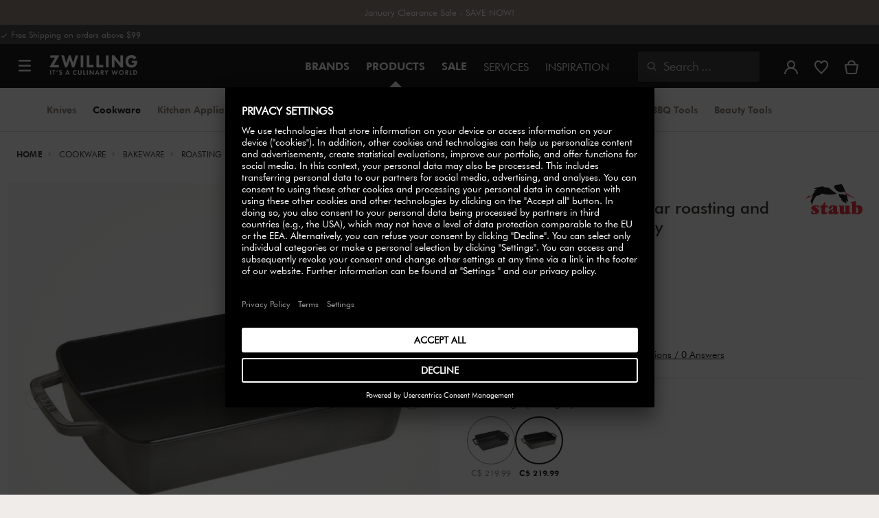

--- FILE ---
content_type: text/html;charset=UTF-8
request_url: https://www.zwilling.com/on/demandware.store/Sites-zwilling-ca-Site/en_CA/Home-IncludeHeaderMenu?time=1768936728
body_size: 31201
content:
<ul class="navbuilder-header__list js-main-links-list" data-nav-locale="zwilling-ca:en_CA"
data-last-nav-time="Tue Jan 20 19:18:48 GMT 2026">





<li class="navbuilder-header__list-item js-navbuilder-main-list-item " data-item-id="brands">
<span
 tabindex="0" data-pg="" 
class="zwg-main-menu
js-skip-opening-url"
data-hamburger-menu-target="brands"
data-path="Home/Brands"
data-auto-id="navbuilder-main-menu-brands"

tabindex="0">Brands</span>
</li>




<li class="navbuilder-header__list-item js-navbuilder-main-list-item " data-item-id="products">
<span
 tabindex="0" data-pg="" 
class="zwg-main-menu
js-skip-opening-url"
data-hamburger-menu-target="products"
data-path="Home/Products"
data-auto-id="navbuilder-main-menu-products"

tabindex="0">Products</span>
</li>




<li class="navbuilder-header__list-item js-navbuilder-main-list-item " data-item-id="sale">
<span
 tabindex="0" data-pg="nUE0pUZ6Yl93q3phraqcoTkcozphL29gY2AuY3AuoTHi" 
class="zwg-main-menu
js-skip-opening-url"
data-hamburger-menu-target="sale"
data-path="Home/Sale"
data-auto-id="navbuilder-main-menu-sale"

tabindex="0">Sale</span>
</li>







<li class="navbuilder-header__list-item js-navbuilder-main-list-item secondary-item first" data-item-id="services">
<span
 tabindex="0" data-pg="" 
class="zwg-secondary-menu
js-skip-opening-url"
data-hamburger-menu-target="services"
data-path="Home/Services"
data-auto-id="navbuilder-main-menu-services"

tabindex="0">Services</span>
</li>




<li class="navbuilder-header__list-item js-navbuilder-main-list-item secondary-item" data-item-id="test">
<span
 tabindex="0" data-pg="" 
class="zwg-secondary-menu
js-skip-opening-url"
data-hamburger-menu-target="test"
data-path="Home/Inspiration"
data-auto-id="navbuilder-main-menu-test"

tabindex="0">Inspiration</span>
</li>

</ul>





<div id="navbuilder-header-flyin" class="navbuilder-header__flyin js-navbuilder-header__flyin js-header-flyin-dialog d-none" aria-modal="true" role="dialog" aria-label="Zwilling flyin sidebar navigation menu" tabindex="-1">
<div class="desktop-navigation-header desktop-navigation-header--fixed">
<div class="navbuilder-header__flyin-header navbuilder-header__flyin-header--level-1">
    <div class="navbuilder-header__flyin-back-icon" data-auto-id="div-navbuilder-flyin-back-button-main">
        <span aria-label="Back" class="navbuilder-header__flyin-heading__back-icon" role="button">
            <span aria-hidden="true" class="zwg-icon__arrow--left"></span>
        </span>
    </div>

    <div class="navbuilder-header__flyin-logo" data-auto-id="span-navbuilder-flyin-logo-main">
        

        

<span data-pg="Y2AuYj==" class="navbuilder-header__logo--link js-navbuilder-header-logo js-mask-lnk" title="ZWILLING, It's a culinary world" tabindex="0" role="link" aria-label="Zwilling logo">












<img
src="/on/demandware.static/-/Library-Sites-ZwillingSharedLibrary/default/dwc03468af/ZWILLING-Culinary-World.png"
class="header-logo-default"
loading='lazy'
data-cookieconsent="ignore"
alt="ZWILLING, It's a culinary world"
/>


</span>

    </div>
    <span
        class="js-navigation-flyin-close-cta navbuilder-header__flyin-close-cta"
        tabindex="0" aria-label="Close navigation"
        data-auto-id="navbuilder-flyin-close-button-main"
        role="button"
    >
        <span aria-hidden="true" class="zwg-icon__close icon-close"></span>
    </span>
</div>

</div>
<div class="navbuilder-header__flyin-container navbuilder-header__flyin-parent-item js-navbuilder-header__flyin-parent-item enable-menu-overflow-y">
<div class="mobile-navigation-header">

<div class="navbuilder-header__flyin-header navbuilder-header__flyin-header--level-1">
    <div class="navbuilder-header__flyin-back-icon-mobile" data-auto-id="div-navbuilder-flyin-back-button-main-mobile">
        <span aria-label="Back" class="navbuilder-header__flyin-heading__back-icon" role="button">
            <span aria-hidden="true" class="zwg-icon__arrow--left"></span>
        </span>
    </div>

    <div class="navbuilder-header__flyin-logo" data-auto-id="span-navbuilder-flyin-logo-main">
        

        

<span data-pg="Y2AuYj==" class="navbuilder-header__logo--link js-navbuilder-header-logo js-mask-lnk" title="ZWILLING, It's a culinary world" tabindex="0" role="link" aria-label="Zwilling logo">












<img
src="/on/demandware.static/-/Library-Sites-ZwillingSharedLibrary/default/dwc03468af/ZWILLING-Culinary-World.png"
class="header-logo-default"
loading='lazy'
data-cookieconsent="ignore"
alt="ZWILLING, It's a culinary world"
/>


</span>

    </div>
    <span
        class="js-navigation-flyin-close-cta navbuilder-header__flyin-close-cta"
        tabindex="0" aria-label="Close navigation"
        data-auto-id="navbuilder-flyin-close-button-main-mobile"
        role="button"
    >
        <span aria-hidden="true" class="zwg-icon__close icon-close"></span>
    </span>
</div>

</div>
<nav class="navbuilder-header__flyin-container-dynamic js-navbuilder-header__flyin-main-items">



<ul class="navbuilder-header__flyin-list-dynamic js-level-1">





<li class="navbuilder-header__flyin-list-item js-navbuilder-flyin-list-item  " data-menu-name-item="brands">

<a  href="" class="zwg-main-menu navbuilder-header__flyin-list-item-link js-flyin-list-item-link js-flyin-link-level-1" data-menu-name="brands" data-path="Home/Brands" data-auto-id="navbuilder-flyin-list-first-level-brands" role="button" aria-expanded="false">
<span class="item-name">Brands</span>
<span class="navbuilder-header__flyin-chevron-icon">
<span aria-hidden="true" class="zwg-icon__chevron--right chevron-right js-chevron-icon"></span>
</span>
</a>


<div class="navbuilder-header__flyin-children-container js-navbuilder-header__flyin-children-container navbuilder-header__flyin-children-container--level-2 d-none js-level-2" data-level="2">
<div class="navbuilder-header__flyin-children-container-inner js-navbuilder-header__flyin-children-container-inner navbuilder-header__flyin-parent-item js-navbuilder-header__flyin-parent-item">








<div class="mobile-navigation-header">

<div class="navbuilder-header__flyin-header navbuilder-header__flyin-header--level-2">
    <div class="navbuilder-header__flyin-back-icon-mobile" data-auto-id="div-navbuilder-flyin-back-button-brands-mobile">
        <span aria-label="Back" class="navbuilder-header__flyin-heading__back-icon" role="button">
            <span aria-hidden="true" class="zwg-icon__arrow--left"></span>
        </span>
    </div>

    <div class="navbuilder-header__flyin-logo" data-auto-id="span-navbuilder-flyin-logo-brands">
        

        

<span data-pg="Y2AuYj==" class="navbuilder-header__logo--link js-navbuilder-header-logo js-mask-lnk" title="ZWILLING, It's a culinary world" tabindex="0" role="link" aria-label="Zwilling logo">












<img
src="/on/demandware.static/-/Library-Sites-ZwillingSharedLibrary/default/dwc03468af/ZWILLING-Culinary-World.png"
class="header-logo-default"
loading='lazy'
data-cookieconsent="ignore"
alt="ZWILLING, It's a culinary world"
/>


</span>

    </div>
    <span
        class="js-navigation-flyin-close-cta navbuilder-header__flyin-close-cta"
        tabindex="0" aria-label="Close navigation"
        data-auto-id="navbuilder-flyin-close-button-brands-mobile"
        role="button"
    >
        <span aria-hidden="true" class="zwg-icon__close icon-close"></span>
    </span>
</div>

</div>
<nav class="navbuilder-header__flyin-container-dynamic js-navbuilder-header__flyin-main-items">



    <div class="navbuilder-header__flyin-heading">
        <span aria-label="Back" class="navbuilder-header__flyin-heading__back-icon" data-auto-id="span-navbuilder-flyin-heading-back-icon" tabindex="0" role="button">
            <span aria-hidden="true" class="zwg-icon__arrow--left"></span>
        </span>
        
            <h3 class="navbuilder-header__flyin-heading__title" data-auto-id="span-navbuilder-flyin-heading-title-brands">
                Brands
            </h3>
        

        
    </div>

<ul class="navbuilder-header__flyin-children-container__list js-navbuilder-header__flyin-children-container__list navbuilder-header__flyin-container--second-level">

<li class="navbuilder-header__flyin-list-item js-navbuilder-flyin-list-item navbuilder-header__flyin-list-item--second-level " data-menu-name-item="our-brands_zwilling">

<a  href="https://www.zwilling.com/ca/zwilling/" class="zwg-secondary-menu navbuilder-header__flyin-list-item-link js-flyin-list-item-link js-flyin-link-level-2" data-menu-name="our-brands_zwilling" data-path="Home/Brands/ZWILLING" data-auto-id="navbuilder-flyin-list-second-level-our-brands_zwilling" role="button" aria-expanded="false">
<div class="navbuilder-header__flyin-list-item__text-wrapper">
<span class="item-name">ZWILLING</span>

<span class="short-description">Since 1731 - German home kitchen products.</span>

</div>
<div class="navbuilder-header__flyin-list-item__chevron-wrapper" data-auto-id="div-navbuilder-flyin-chevron-wrapper-our-brands_zwilling">


<img class="brand-icon item-icon has-gray-image" loading="lazy" align="middle" src="/on/demandware.static/-/Sites-zwilling-storefront-catalog-ca/default/dw4c1c5d87/images/brand-logo/nav-logo-zwilling-sidebar-level-2_V1_smaller.png" alt="" />

<img class="brand-icon item-icon-gray has-hover-image" loading="lazy" align="middle" src="/on/demandware.static/-/Sites-zwilling-storefront-catalog-ca/default/dw01051957/images/brand-logo/nav-logo-zwilling-sidebar-level-2_V1.png" alt="" />


</div>
</a>


<div class="navbuilder-header__flyin-children-container js-navbuilder-header__flyin-children-container navbuilder-header__flyin-children-container--level-3 js-level-3" data-level="3">
<div class="navbuilder-header__flyin-children-container-inner js-navbuilder-header__flyin-children-container-inner navbuilder-header__flyin-parent-item js-navbuilder-header__flyin-parent-item">


<div class="navbuilder-header__flyin-level-3--left">
<div class="navbuilder-header__flyin-heading--left">
<span class="js-navigation-flyin-close-cta navbuilder-header__flyin-close-cta" tabindex="0" aria-label="Close navigation" data-auto-id="navbuilder-flyin-close-button-our-brands_zwilling" role="button">
<span aria-hidden="true" class="zwg-icon__close icon-close"></span>
</span>
<div class="navbuilder-header__flyin-level-3--left__actions" data-auto-id="div-navbuilder-flyin-back-button-our-brands_zwilling">
<span aria-label="Back to Brands" class="navbuilder-header__flyin-heading__back-icon" tabindex="0" role="button">
<span aria-hidden="true" class="zwg-icon__arrow--left"></span>
</span>
<h2 class="navbuilder-header__flyin-heading__action-title" data-auto-id="span-navbuilder-flyin-heading-title-our-brands_zwilling">
Brands
</h2>
</div>
</div>







<div class="navbuilder-header__flyin-utility js-navbuilder-flyin-utility" data-auto-id="div-navbuilder-flyin-utility">
    






































































































































<div class="js-navbuilder-flyin-utility-content">
    
        












<div class="content-asset"
>
<!-- dwMarker="content" dwContentID="f1910c369b676c25aae9ac42ff" -->
<ul>
    <li><a href="https://www.zwilling.com/ca/wishlist/"><img loading="lazy" alt=""src="https://www.zwilling.com/on/demandware.static/-/Sites-zwilling-ca-Library/default/dw392b7714/images/Content-asset-images/images/navigation-builder/icon-wishlist.png" title="" /><span>My Wishlist</span> </a></li>
    <li><a href="https://www.zwilling.com/ca/account/"><img loading="lazy" alt=""src="https://www.zwilling.com/on/demandware.static/-/Sites-zwilling-ca-Library/default/dwa4e5346d/images/Content-asset-images/images/navigation-builder/icon-account.png" title="" /><span>My Account</span> </a></li>
    <li><a href="https://www.zwilling.com/ca/help/"><img loading="lazy" alt=""src="https://www.zwilling.com/on/demandware.static/-/Sites-zwilling-ca-Library/default/dw155b0473/images/Content-asset-images/images/navigation-builder/icon-help.png" title="" /><span>Support Center</span> </a></li>
    <li><a href="https://www.zwilling.com/ca/stores/"><img loading="lazy" alt=""src="https://www.zwilling.com/on/demandware.static/-/Sites-zwilling-ca-Library/default/dwef3e4091/images/Content-asset-images/images/navigation-builder/icon-storelocator.png" title="" /><span>Store Locator</span> </a></li>
</ul>
</div> <!-- End content-asset -->






    
</div>

</div>


<div class="navbuilder-header__flyin-minicart js-navbuilder-minicart" data-auto-id="div-navbuilder-flyin-mini-cart">
    
</div>
</div>
<div class="navbuilder-header__flyin-level-3--right">










<div class="navbuilder-header__flyin-header navbuilder-header__flyin-header--level-3">
    <div class="navbuilder-header__flyin-back-icon-mobile" data-auto-id="div-navbuilder-flyin-back-button-our-brands_zwilling-mobile">
        <span aria-label="Back" class="navbuilder-header__flyin-heading__back-icon" role="button">
            <span aria-hidden="true" class="zwg-icon__arrow--left"></span>
        </span>
    </div>

    <div class="navbuilder-header__flyin-logo" data-auto-id="span-navbuilder-flyin-logo-our-brands_zwilling">
        

        

<span data-pg="nUE0pUZ6Yl93q3phraqcoTkcozphL29gY2AuY3c3nJkfnJ5aYj==" class="navbuilder-header__logo--link js-navbuilder-header-logo js-mask-lnk" title="ZWILLING" tabindex="0" role="link" aria-label="Zwilling logo">










<img
src="/on/demandware.static/-/Sites-zwilling-storefront-catalog-ca/default/dwbef1a02c/images/brand-logo/Zwilling_40px.svg"
class=""
loading='lazy'
data-cookieconsent="ignore"
alt="ZWILLING, It's a culinary world"
/>


</span>

    </div>
    <span
        class="js-navigation-flyin-close-cta navbuilder-header__flyin-close-cta"
        tabindex="0" aria-label="Close navigation"
        data-auto-id="navbuilder-flyin-close-button-our-brands_zwilling-mobile"
        role="button"
    >
        <span aria-hidden="true" class="zwg-icon__close icon-close"></span>
    </span>
</div>




    <div class="navbuilder-header__flyin-heading">
        <span aria-label="Back" class="navbuilder-header__flyin-heading__back-icon" data-auto-id="span-navbuilder-flyin-heading-back-icon" tabindex="0" role="button">
            <span aria-hidden="true" class="zwg-icon__arrow--left"></span>
        </span>
        
            <span class="navbuilder-header__flyin-heading-link" data-auto-id="navbuilder-flyin-heading-link-our-brands_zwilling"  data-path="Home/Brands/ZWILLING" >
                <h3 class="navbuilder-header__flyin-heading__title">
                    ZWILLING
                </h3>
            </span>
        

        
            
            <span tabindex="0" data-pg="nUE0pUZ6Yl93q3phraqcoTkcozphL29gY2AuY3c3nJkfnJ5aYj==" class="navbuilder-header__flyin-see-all-text navbuilder-header__flyin-see-all--in-heading js-mask-lnk" data-auto-id="navbuilder-flyin-see-all-our-brands_zwilling" role="link" tabindex="0">
                See All <span class="visually-hidden">ZWILLING</span><span aria-hidden="true" class="zwg-icon__chevron--right chevron-right"></span>
            </span>
        
    </div>



<ul class="navbuilder-header__flyin-children-container__list js-navbuilder-header__flyin-children-container__list navbuilder-header__flyin-container--third-level">









<li class="navbuilder-header__flyin-list-item js-navbuilder-flyin-list-item navbuilder-header__flyin-list-item--third-level " data-menu-name-item="our-brands_zwilling_cutlery">

<button class="zwg-secondary-menu navbuilder-header__flyin-list-item-link navbuilder-header__flyin-list-item-link-lvl-3 js-flyin-list-item-link js-flyin-link-level-3" data-menu-name="our-brands_zwilling_cutlery" data-path="Home/Brands/ZWILLING/Cutlery" data-auto-id="navbuilder-flyin-list-third-level-our-brands_zwilling_cutlery" aria-expanded="false">
<span class="item-name">Cutlery</span>
<span class="navbuilder-header__flyin-chevron-icon">
<span aria-hidden="true" class="zwg-icon__chevron--right chevron-right"></span>
</span>
</button>


<div class="navbuilder-header__flyin-children-container js-navbuilder-header__flyin-children-container navbuilder-header__flyin-children-container--level-4 js-level-4" data-level="4">
<div class="navbuilder-header__flyin-children-container-inner js-navbuilder-header__flyin-children-container-inner navbuilder-header__flyin-parent-item js-navbuilder-header__flyin-parent-item">








<div class="navbuilder-header__flyin-header navbuilder-header__flyin-header--level-4">
    <div class="navbuilder-header__flyin-back-icon-mobile" data-auto-id="div-navbuilder-flyin-back-button-our-brands_zwilling_cutlery-mobile">
        <span aria-label="Back" class="navbuilder-header__flyin-heading__back-icon" role="button">
            <span aria-hidden="true" class="zwg-icon__arrow--left"></span>
        </span>
    </div>

    <div class="navbuilder-header__flyin-logo" data-auto-id="span-navbuilder-flyin-logo-our-brands_zwilling_cutlery">
        

        

<span data-pg="nUE0pUZ6Yl93q3phraqcoTkcozphL29gY2AuY3c3nJkfnJ5aYj==" class="navbuilder-header__logo--link js-navbuilder-header-logo js-mask-lnk" title="ZWILLING" tabindex="0" role="link" aria-label="Zwilling logo">










<img
src="/on/demandware.static/-/Sites-zwilling-storefront-catalog-ca/default/dwbef1a02c/images/brand-logo/Zwilling_40px.svg"
class=""
loading='lazy'
data-cookieconsent="ignore"
alt="ZWILLING, It's a culinary world"
/>


</span>

    </div>
    <span
        class="js-navigation-flyin-close-cta navbuilder-header__flyin-close-cta"
        tabindex="0" aria-label="Close navigation"
        data-auto-id="navbuilder-flyin-close-button-our-brands_zwilling_cutlery-mobile"
        role="button"
    >
        <span aria-hidden="true" class="zwg-icon__close icon-close"></span>
    </span>
</div>




    <div class="navbuilder-header__flyin-heading">
        <span aria-label="Back" class="navbuilder-header__flyin-heading__back-icon" data-auto-id="span-navbuilder-flyin-heading-back-icon" tabindex="0" role="button">
            <span aria-hidden="true" class="zwg-icon__arrow--left"></span>
        </span>
        
            <span class="navbuilder-header__flyin-heading-link" data-auto-id="navbuilder-flyin-heading-link-our-brands_zwilling_cutlery"  data-path="Home/Brands/ZWILLING/Cutlery" >
                <h3 class="navbuilder-header__flyin-heading__title">
                    Cutlery
                </h3>
            </span>
        

        
            
            <span tabindex="0" data-pg="nUE0pUZ6Yl93q3phraqcoTkcozphL29gY2AuY3c3nJkfnJ5aY2A1qTkypaxi" class="navbuilder-header__flyin-see-all-text navbuilder-header__flyin-see-all--in-heading js-mask-lnk" data-auto-id="navbuilder-flyin-see-all-our-brands_zwilling_cutlery" role="link" tabindex="0">
                See All <span class="visually-hidden">Cutlery</span><span aria-hidden="true" class="zwg-icon__chevron--right chevron-right"></span>
            </span>
        
    </div>

<div class="navbuilder-header__flyin-level-4-items-wrapper">
<div class="flex-column">










<h4 class="item-name category-section-heading" data-auto-id="span-navbuilder-flyin-list-item-forth-level">
Categories
</h4>
<ul class="navbuilder-header__flyin-children-container__list js-navbuilder-header__flyin-children-container__list navbuilder-header__flyin-container--fourth-level">






<li class="navbuilder-header__flyin-list-item navbuilder-header__flyin-list-item--fourth-level navbuilder-header__flyin-item--fourth-level_item  js-mask-lnk" data-menu-name-item="Search-Show">
<span
data-pg="nUE0pUZ6Yl93q3phraqcoTkcozphL29gY2AuY2ghnKMypl9eozyzMF1voT9wn3ZiC3OlMJMhZG1vpzShMPMjpzIzqwR9JyqWGRkWGxp="
tabindex="0"
class="zwg-secondary-menu navbuilder-header__flyin-list-item-link js-flyin-list-item-link"
data-path="Home/Brands/ZWILLING/Cutlery/Knife Blocks"
data-menu-name="Search-Show" data-auto-id="navbuilder-flyin-list-fourth-level-Search-Show"

role="link">
<span class="item-name">Knife Blocks</span>
</span>
</li>




<li class="navbuilder-header__flyin-list-item navbuilder-header__flyin-list-item--fourth-level navbuilder-header__flyin-item--fourth-level_item  js-mask-lnk" data-menu-name-item="Search-Show">
<span
data-pg="nUE0pUZ6Yl93q3phraqcoTkcozphL29gY2AuY2ghnKMypl9wnTIzpl1eozy2MKZiC3OlMJMhZG1vpzShMPMjpzIzqwR9JyqWGRkWGxp="
tabindex="0"
class="zwg-secondary-menu navbuilder-header__flyin-list-item-link js-flyin-list-item-link"
data-path="Home/Brands/ZWILLING/Cutlery/Chef's Knives"
data-menu-name="Search-Show" data-auto-id="navbuilder-flyin-list-fourth-level-Search-Show"

role="link">
<span class="item-name">Chef's Knives</span>
</span>
</li>




<li class="navbuilder-header__flyin-list-item navbuilder-header__flyin-list-item--fourth-level navbuilder-header__flyin-item--fourth-level_item  js-mask-lnk" data-menu-name-item="our-brands_zwilling_cutlery_sets">
<span
data-pg="nUE0pUZ6Yl93q3phraqcoTkcozphL29gY2AuY3c3nJkfnJ5aY2A1qTkypaxip2I0pl8="
tabindex="0"
class="zwg-secondary-menu navbuilder-header__flyin-list-item-link js-flyin-list-item-link"
data-path="Home/Brands/ZWILLING/Cutlery/Cutlery Sets"
data-menu-name="our-brands_zwilling_cutlery_sets" data-auto-id="navbuilder-flyin-list-fourth-level-our-brands_zwilling_cutlery_sets"

role="link">
<span class="item-name">Cutlery Sets</span>
</span>
</li>




<li class="navbuilder-header__flyin-list-item navbuilder-header__flyin-list-item--fourth-level navbuilder-header__flyin-item--fourth-level_item  js-mask-lnk" data-menu-name-item="Search-Show">
<span
data-pg="nUE0pUZ6Yl93q3phraqcoTkcozphL29gY2AuY2ghnKMypl9wLKW2nJ5aYJghnKMypl9woTIuqzIlpl8/pUWyMz4kCJWlLJ5xWaOlMJM2ZG1nI0yZGRyBEj=="
tabindex="0"
class="zwg-secondary-menu navbuilder-header__flyin-list-item-link js-flyin-list-item-link"
data-path="Home/Brands/ZWILLING/Cutlery/Cleavers"
data-menu-name="Search-Show" data-auto-id="navbuilder-flyin-list-fourth-level-Search-Show"

role="link">
<span class="item-name">Cleavers</span>
</span>
</li>




<li class="navbuilder-header__flyin-list-item navbuilder-header__flyin-list-item--fourth-level navbuilder-header__flyin-item--fourth-level_item  js-mask-lnk" data-menu-name-item="Search-Show">
<span
data-pg="nUE0pUZ6Yl93q3phraqcoTkcozphL29gY2AuY2ghnKMypl9vpzIuMP1eozy2MKZiC3OlMJMhZG1vpzShMPMjpzIzqwR9JyqWGRkWGxp="
tabindex="0"
class="zwg-secondary-menu navbuilder-header__flyin-list-item-link js-flyin-list-item-link"
data-path="Home/Brands/ZWILLING/Cutlery/Bread Knives"
data-menu-name="Search-Show" data-auto-id="navbuilder-flyin-list-fourth-level-Search-Show"

role="link">
<span class="item-name">Bread Knives</span>
</span>
</li>




<li class="navbuilder-header__flyin-list-item navbuilder-header__flyin-list-item--fourth-level navbuilder-header__flyin-item--fourth-level_item  js-mask-lnk" data-menu-name-item="Search-Show">
<span
data-pg="nUE0pUZ6Yl93q3phraqcoTkcozphL29gY2AuY2ghnKMypl92MJqyqTSvoTHgn25cqzImYm9jpzIzowR9LaWuozDzpUWyMaLkCIcKFHkZFH5U"
tabindex="0"
class="zwg-secondary-menu navbuilder-header__flyin-list-item-link js-flyin-list-item-link"
data-path="Home/Brands/ZWILLING/Cutlery/Vegetable Knives"
data-menu-name="Search-Show" data-auto-id="navbuilder-flyin-list-fourth-level-Search-Show"

role="link">
<span class="item-name">Vegetable Knives</span>
</span>
</li>



<div class="navbuilder-header__flyin-list-seeall-items js-flyin-list-group-1-1">



<li class="navbuilder-header__flyin-list-item navbuilder-header__flyin-list-item--fourth-level navbuilder-header__flyin-item--fourth-level_item  js-mask-lnk" data-menu-name-item="our-brands_zwilling_cutlery_knife-sharpeners-steels">
<span
data-pg="nUE0pUZ6Yl93q3phraqcoTkcozphL29gY2AuY3c3nJkfnJ5aY2A1qTkypaxin25cMzHgp2uupaOyozIlpl1mqTIyoUZi"
tabindex="0"
class="zwg-secondary-menu navbuilder-header__flyin-list-item-link js-flyin-list-item-link"
data-path="Home/Brands/ZWILLING/Cutlery/Knife Sharpeners &amp; Steels"
data-menu-name="our-brands_zwilling_cutlery_knife-sharpeners-steels" data-auto-id="navbuilder-flyin-list-fourth-level-our-brands_zwilling_cutlery_knife-sharpeners-steels"

role="link">
<span class="item-name">Knife Sharpeners &amp; Steels</span>
</span>
</li>




<li class="navbuilder-header__flyin-list-item navbuilder-header__flyin-list-item--fourth-level navbuilder-header__flyin-item--fourth-level_item  js-mask-lnk" data-menu-name-item="Search-Show">
<span
data-pg="nUE0pUZ6Yl93q3phraqcoTkcozphL29gY2AuY2ghnKMypl9dLKOuozImMF1eozy2MKZiC3OlMJMhZG1vpzShMPMjpzIzqwR9JyqWGRkWGxp="
tabindex="0"
class="zwg-secondary-menu navbuilder-header__flyin-list-item-link js-flyin-list-item-link"
data-path="Home/Brands/ZWILLING/Cutlery/Japanese Knives"
data-menu-name="Search-Show" data-auto-id="navbuilder-flyin-list-fourth-level-Search-Show"

role="link">
<span class="item-name">Japanese Knives</span>
</span>
</li>




<li class="navbuilder-header__flyin-list-item navbuilder-header__flyin-list-item--fourth-level navbuilder-header__flyin-item--fourth-level_item  js-mask-lnk" data-menu-name-item="Search-Show">
<span
data-pg="nUE0pUZ6Yl93q3phraqcoTkcozphL29gY2AuY2ghnKMypl9wLKW2nJ5aYJghnKMypl9vo25cozpgn25cqzImYm9jpzIzowR9LaWuozDzpUWyMaLkCIcKFHkZFH5U"
tabindex="0"
class="zwg-secondary-menu navbuilder-header__flyin-list-item-link js-flyin-list-item-link"
data-path="Home/Brands/ZWILLING/Cutlery/Boning &amp; Fillet Knives"
data-menu-name="Search-Show" data-auto-id="navbuilder-flyin-list-fourth-level-Search-Show"

role="link">
<span class="item-name">Boning &amp; Fillet Knives</span>
</span>
</li>




<li class="navbuilder-header__flyin-list-item navbuilder-header__flyin-list-item--fourth-level navbuilder-header__flyin-item--fourth-level_item  js-mask-lnk" data-menu-name-item="Search-Show">
<span
data-pg="nUE0pUZ6Yl93q3phraqcoTkcozphL29gY2AuY2ghnKMypl9wLKW2nJ5aYJghnKMypl8/pUWyMz4kCJWlLJ5xWaOlMJM2ZG1nI0yZGRyBEj=="
tabindex="0"
class="zwg-secondary-menu navbuilder-header__flyin-list-item-link js-flyin-list-item-link"
data-path="Home/Brands/ZWILLING/Cutlery/Carving &amp; Slicing Knives"
data-menu-name="Search-Show" data-auto-id="navbuilder-flyin-list-fourth-level-Search-Show"

role="link">
<span class="item-name">Carving &amp; Slicing Knives</span>
</span>
</li>




<li class="navbuilder-header__flyin-list-item navbuilder-header__flyin-list-item--fourth-level navbuilder-header__flyin-item--fourth-level_item  js-mask-lnk" data-menu-name-item="Search-Show">
<span
data-pg="nUE0pUZ6Yl93q3phraqcoTkcozphL29gY2AuY2ghnKMypl9wLKW2nJ5aYJghnKMypl9mqTIunl1eozy2MKZiC3OlMJMhZG1vpzShMPMjpzIzqwR9JyqWGRkWGxp="
tabindex="0"
class="zwg-secondary-menu navbuilder-header__flyin-list-item-link js-flyin-list-item-link"
data-path="Home/Brands/ZWILLING/Cutlery/Steak Knives Sets"
data-menu-name="Search-Show" data-auto-id="navbuilder-flyin-list-fourth-level-Search-Show"

role="link">
<span class="item-name">Steak Knives Sets</span>
</span>
</li>



</div>
<button class="navbuilder-header__flyin-list-show-all js-flyin-list-show-all" data-group-index="1-1" aria-expanded="false">
<span data-placeholder="Categories" class="js-show-more-text">
Show More
<span class="visually-hidden">Categories</span>
</span>
<span aria-hidden="true" class="zwg-icon__chevron--down js-expand-more"></span>
<span aria-hidden="true" class="zwg-icon__chevron--up js-expand-less d-none"></span>
</button>

</ul>











<h4 class="item-name category-section-heading" data-auto-id="span-navbuilder-flyin-list-item-forth-level">
Series
</h4>
<ul class="navbuilder-header__flyin-children-container__list js-navbuilder-header__flyin-children-container__list navbuilder-header__flyin-container--fourth-level">






<li class="navbuilder-header__flyin-list-item navbuilder-header__flyin-list-item--fourth-level navbuilder-header__flyin-item--fourth-level_item  js-mask-lnk" data-menu-name-item="our-brands_zwilling_cutlery_spectrum">
<span
data-pg="nUE0pUZ6Yl93q3phraqcoTkcozphL29gY2AuY3c3nJkfnJ5aY2A1qTkypaxip3OyL3ElqJ0i"
tabindex="0"
class="zwg-secondary-menu navbuilder-header__flyin-list-item-link js-flyin-list-item-link"
data-path="Home/Brands/ZWILLING/Cutlery/ZWILLING Spectrum"
data-menu-name="our-brands_zwilling_cutlery_spectrum" data-auto-id="navbuilder-flyin-list-fourth-level-our-brands_zwilling_cutlery_spectrum"

role="link">
<span class="item-name">ZWILLING Spectrum</span>
</span>
</li>




<li class="navbuilder-header__flyin-list-item navbuilder-header__flyin-list-item--fourth-level navbuilder-header__flyin-item--fourth-level_item  js-mask-lnk" data-menu-name-item="our-brands_zwilling_cutlery_pro">
<span
data-pg="nUE0pUZ6Yl93q3phraqcoTkcozphL29gY2AuY3c3nJkfnJ5aY2A1qTkypaxipUWiYj=="
tabindex="0"
class="zwg-secondary-menu navbuilder-header__flyin-list-item-link js-flyin-list-item-link"
data-path="Home/Brands/ZWILLING/Cutlery/ZWILLING Pro"
data-menu-name="our-brands_zwilling_cutlery_pro" data-auto-id="navbuilder-flyin-list-fourth-level-our-brands_zwilling_cutlery_pro"

role="link">
<span class="item-name">ZWILLING Pro</span>
</span>
</li>




<li class="navbuilder-header__flyin-list-item navbuilder-header__flyin-list-item--fourth-level navbuilder-header__flyin-item--fourth-level_item  js-mask-lnk" data-menu-name-item="our-brands_zwilling_cutlery_pro_le_blanc">
<span
data-pg="nUE0pUZ6Yl93q3phraqcoTkcozphL29gY2AuY3c3nJkfnJ5aY2A1qTkypaxipUWiYJkyYJWfLJ5wYj=="
tabindex="0"
class="zwg-secondary-menu navbuilder-header__flyin-list-item-link js-flyin-list-item-link"
data-path="Home/Brands/ZWILLING/Cutlery/ZWILLING Pro Le Blanc"
data-menu-name="our-brands_zwilling_cutlery_pro_le_blanc" data-auto-id="navbuilder-flyin-list-fourth-level-our-brands_zwilling_cutlery_pro_le_blanc"

role="link">
<span class="item-name">ZWILLING Pro Le Blanc</span>
</span>
</li>




<li class="navbuilder-header__flyin-list-item navbuilder-header__flyin-list-item--fourth-level navbuilder-header__flyin-item--fourth-level_item  js-mask-lnk" data-menu-name-item="our-brands_zwilling_cutlery_four-star">
<span
data-pg="nUE0pUZ6Yl93q3phraqcoTkcozphL29gY2AuY3c3nJkfnJ5aY2A1qTkypaxiMz91pv1mqTSlYGRi"
tabindex="0"
class="zwg-secondary-menu navbuilder-header__flyin-list-item-link js-flyin-list-item-link"
data-path="Home/Brands/ZWILLING/Cutlery/ZWILLING Four Star"
data-menu-name="our-brands_zwilling_cutlery_four-star" data-auto-id="navbuilder-flyin-list-fourth-level-our-brands_zwilling_cutlery_four-star"

role="link">
<span class="item-name">ZWILLING Four Star</span>
</span>
</li>




<li class="navbuilder-header__flyin-list-item navbuilder-header__flyin-list-item--fourth-level navbuilder-header__flyin-item--fourth-level_item  js-mask-lnk" data-menu-name-item="our-brands_zwilling_cutlery_kanren">
<span
data-pg="nUE0pUZ6Yl93q3phraqcoTkcozphL29gY2AuY3c3nJkfnJ5aY2A1qTkypaxin2ShpzIhYj=="
tabindex="0"
class="zwg-secondary-menu navbuilder-header__flyin-list-item-link js-flyin-list-item-link"
data-path="Home/Brands/ZWILLING/Cutlery/ZWILLING Kanren"
data-menu-name="our-brands_zwilling_cutlery_kanren" data-auto-id="navbuilder-flyin-list-fourth-level-our-brands_zwilling_cutlery_kanren"

role="link">
<span class="item-name">ZWILLING Kanren</span>
</span>
</li>




<li class="navbuilder-header__flyin-list-item navbuilder-header__flyin-list-item--fourth-level navbuilder-header__flyin-item--fourth-level_item  js-mask-lnk" data-menu-name-item="our-brands_zwilling_cutlery_gourmet">
<span
data-pg="nUE0pUZ6Yl93q3phraqcoTkcozphL29gY2AuY3c3nJkfnJ5aY2A1qTkypaxiM291pz1yqP8="
tabindex="0"
class="zwg-secondary-menu navbuilder-header__flyin-list-item-link js-flyin-list-item-link"
data-path="Home/Brands/ZWILLING/Cutlery/ZWILLING Gourmet"
data-menu-name="our-brands_zwilling_cutlery_gourmet" data-auto-id="navbuilder-flyin-list-fourth-level-our-brands_zwilling_cutlery_gourmet"

role="link">
<span class="item-name">ZWILLING Gourmet</span>
</span>
</li>



<div class="navbuilder-header__flyin-list-seeall-items js-flyin-list-group-1-2">



<li class="navbuilder-header__flyin-list-item navbuilder-header__flyin-list-item--fourth-level navbuilder-header__flyin-item--fourth-level_item  js-mask-lnk" data-menu-name-item="our-brands_zwilling_cutlery_professional-s">
<span
data-pg="nUE0pUZ6Yl93q3phraqcoTkcozphL29gY2AuY3c3nJkfnJ5aY2A1qTkypaxipUWiMzImp2yiozSfYKZi"
tabindex="0"
class="zwg-secondary-menu navbuilder-header__flyin-list-item-link js-flyin-list-item-link"
data-path="Home/Brands/ZWILLING/Cutlery/ZWILLING Professional S"
data-menu-name="our-brands_zwilling_cutlery_professional-s" data-auto-id="navbuilder-flyin-list-fourth-level-our-brands_zwilling_cutlery_professional-s"

role="link">
<span class="item-name">ZWILLING Professional S</span>
</span>
</li>




<li class="navbuilder-header__flyin-list-item navbuilder-header__flyin-list-item--fourth-level navbuilder-header__flyin-item--fourth-level_item  js-mask-lnk" data-menu-name-item="our-brands_zwilling_cutlery_tradition">
<span
data-pg="nUE0pUZ6Yl93q3phraqcoTkcozphL29gY2AuY3c3nJkfnJ5aY2A1qTkypaxiqUWuMTy0nJ9hYj=="
tabindex="0"
class="zwg-secondary-menu navbuilder-header__flyin-list-item-link js-flyin-list-item-link"
data-path="Home/Brands/ZWILLING/Cutlery/ZWILLING Tradition"
data-menu-name="our-brands_zwilling_cutlery_tradition" data-auto-id="navbuilder-flyin-list-fourth-level-our-brands_zwilling_cutlery_tradition"

role="link">
<span class="item-name">ZWILLING Tradition</span>
</span>
</li>




<li class="navbuilder-header__flyin-list-item navbuilder-header__flyin-list-item--fourth-level navbuilder-header__flyin-item--fourth-level_item  js-mask-lnk" data-menu-name-item="our-brands_zwilling_cutlery_dragon">
<span
data-pg="nUE0pUZ6Yl93q3phraqcoTkcozphL29gY2AuY3c3nJkfnJ5aY2A1qTkypaxiMUWuM29hYj=="
tabindex="0"
class="zwg-secondary-menu navbuilder-header__flyin-list-item-link js-flyin-list-item-link"
data-path="Home/Brands/ZWILLING/Cutlery/ZWILLING Dragon"
data-menu-name="our-brands_zwilling_cutlery_dragon" data-auto-id="navbuilder-flyin-list-fourth-level-our-brands_zwilling_cutlery_dragon"

role="link">
<span class="item-name">ZWILLING Dragon</span>
</span>
</li>




<li class="navbuilder-header__flyin-list-item navbuilder-header__flyin-list-item--fourth-level navbuilder-header__flyin-item--fourth-level_item  js-mask-lnk" data-menu-name-item="our-brands_zwilling_cutlery_twin-gourmet">
<span
data-pg="nUE0pUZ6Yl93q3phraqcoTkcozphL29gY2AuY3c3nJkfnJ5aY2A1qTkypaxiqUqcov1ao3IloJI0Yj=="
tabindex="0"
class="zwg-secondary-menu navbuilder-header__flyin-list-item-link js-flyin-list-item-link"
data-path="Home/Brands/ZWILLING/Cutlery/TWIN Four Star II/TWIN Gourmet"
data-menu-name="our-brands_zwilling_cutlery_twin-gourmet" data-auto-id="navbuilder-flyin-list-fourth-level-our-brands_zwilling_cutlery_twin-gourmet"

role="link">
<span class="item-name">TWIN Gourmet</span>
</span>
</li>




<li class="navbuilder-header__flyin-list-item navbuilder-header__flyin-list-item--fourth-level navbuilder-header__flyin-item--fourth-level_item  js-mask-lnk" data-menu-name-item="our-brands_zwilling_cutlery_kramer-euroline-stainless-damascus">
<span
data-pg="nUE0pUZ6Yl93q3phraqcoTkcozphL29gY2AuY3c3nJkfnJ5aY2A1qTkypaxin3WuoJIlYJI1pz9fnJ5yYKA0LJyhoTImpl1xLJ1up2A1pl8="
tabindex="0"
class="zwg-secondary-menu navbuilder-header__flyin-list-item-link js-flyin-list-item-link"
data-path="Home/Brands/ZWILLING/Cutlery/TWIN Four Star II/ZWILLING Diplome/Bob Kramer Euroline Stainless Damascus"
data-menu-name="our-brands_zwilling_cutlery_kramer-euroline-stainless-damascus" data-auto-id="navbuilder-flyin-list-fourth-level-our-brands_zwilling_cutlery_kramer-euroline-stainless-damascus"

role="link">
<span class="item-name">Bob Kramer Euroline Stainless Damascus</span>
</span>
</li>




<li class="navbuilder-header__flyin-list-item navbuilder-header__flyin-list-item--fourth-level navbuilder-header__flyin-item--fourth-level_item  js-mask-lnk" data-menu-name-item="our-brands_zwilling_cutlery_kramer-meiji">
<span
data-pg="nUE0pUZ6Yl93q3phraqcoTkcozphL29gY2AuY3c3nJkfnJ5aY2A1qTkypaxin3WuoJIlYJ1ynJccYj=="
tabindex="0"
class="zwg-secondary-menu navbuilder-header__flyin-list-item-link js-flyin-list-item-link"
data-path="Home/Brands/ZWILLING/Cutlery/TWIN Four Star II/ZWILLING Diplome/Bob Kramer Meiji"
data-menu-name="our-brands_zwilling_cutlery_kramer-meiji" data-auto-id="navbuilder-flyin-list-fourth-level-our-brands_zwilling_cutlery_kramer-meiji"

role="link">
<span class="item-name">Bob Kramer Meiji</span>
</span>
</li>




<li class="navbuilder-header__flyin-list-item navbuilder-header__flyin-list-item--fourth-level navbuilder-header__flyin-item--fourth-level_item  js-mask-lnk" data-menu-name-item="our-brands_zwilling_cutlery_kramer-cumulus">
<span
data-pg="nUE0pUZ6Yl93q3phraqcoTkcozphL29gY2AuY3c3nJkfnJ5aY2A1qTkypaxin3WuoJIlYJA1oKIfqKZi"
tabindex="0"
class="zwg-secondary-menu navbuilder-header__flyin-list-item-link js-flyin-list-item-link"
data-path="Home/Brands/ZWILLING/Cutlery/TWIN Four Star II/ZWILLING Diplome/Bob Kramer Cumulus"
data-menu-name="our-brands_zwilling_cutlery_kramer-cumulus" data-auto-id="navbuilder-flyin-list-fourth-level-our-brands_zwilling_cutlery_kramer-cumulus"

role="link">
<span class="item-name">Bob Kramer Cumulus</span>
</span>
</li>




<li class="navbuilder-header__flyin-list-item navbuilder-header__flyin-list-item--fourth-level navbuilder-header__flyin-item--fourth-level_item  js-mask-lnk" data-menu-name-item="our-brands_zwilling_cutlery_all-star">
<span
data-pg="nUE0pUZ6Yl93q3phraqcoTkcozphL29gY2AuY3c3nJkfnJ5aY2A1qTkypaxiLJkfYKA0LKVi"
tabindex="0"
class="zwg-secondary-menu navbuilder-header__flyin-list-item-link js-flyin-list-item-link"
data-path="Home/Brands/ZWILLING/Cutlery/TWIN Four Star II/ZWILLING Diplome/ZWILLING ALL*STAR"
data-menu-name="our-brands_zwilling_cutlery_all-star" data-auto-id="navbuilder-flyin-list-fourth-level-our-brands_zwilling_cutlery_all-star"

role="link">
<span class="item-name">ZWILLING ALL*STAR</span>
</span>
</li>




<li class="navbuilder-header__flyin-list-item navbuilder-header__flyin-list-item--fourth-level navbuilder-header__flyin-item--fourth-level_item  js-mask-lnk" data-menu-name-item="our-brands_zwilling_cutlery_twin-grip">
<span
data-pg="nUE0pUZ6Yl93q3phraqcoTkcozphL29gY2AuY3c3nJkfnJ5aY2A1qTkypaxiqUqcov1apzyjYj=="
tabindex="0"
class="zwg-secondary-menu navbuilder-header__flyin-list-item-link js-flyin-list-item-link"
data-path="Home/Brands/ZWILLING/Cutlery/TWIN Four Star II/ZWILLING Diplome/TWIN Grip"
data-menu-name="our-brands_zwilling_cutlery_twin-grip" data-auto-id="navbuilder-flyin-list-fourth-level-our-brands_zwilling_cutlery_twin-grip"

role="link">
<span class="item-name">TWIN Grip</span>
</span>
</li>




<li class="navbuilder-header__flyin-list-item navbuilder-header__flyin-list-item--fourth-level navbuilder-header__flyin-item--fourth-level_item  js-mask-lnk" data-menu-name-item="our-brands_zwilling_cutlery_collection">
<span
data-pg="nUE0pUZ6Yl93q3phraqcoTkcozphL29gY2AuY3c3nJkfnJ5aY2A1qTkypaxiL29foTIwqTyiov8="
tabindex="0"
class="zwg-secondary-menu navbuilder-header__flyin-list-item-link js-flyin-list-item-link"
data-path="Home/Brands/ZWILLING/Cutlery/TWIN Four Star II/ZWILLING Diplome/ZWILLING Collection"
data-menu-name="our-brands_zwilling_cutlery_collection" data-auto-id="navbuilder-flyin-list-fourth-level-our-brands_zwilling_cutlery_collection"

role="link">
<span class="item-name">ZWILLING Collection</span>
</span>
</li>




<li class="navbuilder-header__flyin-list-item navbuilder-header__flyin-list-item--fourth-level navbuilder-header__flyin-item--fourth-level_item  js-mask-lnk" data-menu-name-item="our-brands_zwilling_cutlery_five-star">
<span
data-pg="nUE0pUZ6Yl93q3phraqcoTkcozphL29gY2AuY3c3nJkfnJ5aY2A1qTkypaxiMzy2MF1mqTSlYj=="
tabindex="0"
class="zwg-secondary-menu navbuilder-header__flyin-list-item-link js-flyin-list-item-link"
data-path="Home/Brands/ZWILLING/Cutlery/TWIN Four Star II/ZWILLING Diplome/TWIN 1731/TWIN Cuisine/ZWILLING Five Star"
data-menu-name="our-brands_zwilling_cutlery_five-star" data-auto-id="navbuilder-flyin-list-fourth-level-our-brands_zwilling_cutlery_five-star"

role="link">
<span class="item-name">ZWILLING Five Star</span>
</span>
</li>




<li class="navbuilder-header__flyin-list-item navbuilder-header__flyin-list-item--fourth-level navbuilder-header__flyin-item--fourth-level_item  js-mask-lnk" data-menu-name-item="our-brands_zwilling_cutlery_twin-fin-ii">
<span
data-pg="nUE0pUZ6Yl93q3phraqcoTkcozphL29gY2AuY3c3nJkfnJ5aY2A1qTkypaxiqUqcov1znJ4gnJxi"
tabindex="0"
class="zwg-secondary-menu navbuilder-header__flyin-list-item-link js-flyin-list-item-link"
data-path="Home/Brands/ZWILLING/Cutlery/TWIN Four Star II/ZWILLING Diplome/TWIN 1731/TWIN Cuisine/TWIN Fin II"
data-menu-name="our-brands_zwilling_cutlery_twin-fin-ii" data-auto-id="navbuilder-flyin-list-fourth-level-our-brands_zwilling_cutlery_twin-fin-ii"

role="link">
<span class="item-name">TWIN Fin II</span>
</span>
</li>




<li class="navbuilder-header__flyin-list-item navbuilder-header__flyin-list-item--fourth-level navbuilder-header__flyin-item--fourth-level_item  js-mask-lnk" data-menu-name-item="our-brands_zwilling_cutlery_now-s">
<span
data-pg="nUE0pUZ6Yl93q3phraqcoTkcozphL29gY2AuY3c3nJkfnJ5aY2A1qTkypaxioz93YKZi"
tabindex="0"
class="zwg-secondary-menu navbuilder-header__flyin-list-item-link js-flyin-list-item-link"
data-path="Home/Brands/ZWILLING/Cutlery/TWIN Four Star II/ZWILLING Diplome/TWIN 1731/TWIN Cuisine/ZWILLING Now/ZWILLING Now S"
data-menu-name="our-brands_zwilling_cutlery_now-s" data-auto-id="navbuilder-flyin-list-fourth-level-our-brands_zwilling_cutlery_now-s"

role="link">
<span class="item-name">ZWILLING Now S</span>
</span>
</li>




<li class="navbuilder-header__flyin-list-item navbuilder-header__flyin-list-item--fourth-level navbuilder-header__flyin-item--fourth-level_item  js-mask-lnk" data-menu-name-item="our-brands_zwilling_cutlery_pure">
<span
data-pg="nUE0pUZ6Yl93q3phraqcoTkcozphL29gY2AuY3c3nJkfnJ5aY2A1qTkypaxipUIlMF8="
tabindex="0"
class="zwg-secondary-menu navbuilder-header__flyin-list-item-link js-flyin-list-item-link"
data-path="Home/Brands/ZWILLING/Cutlery/TWIN Four Star II/ZWILLING Diplome/TWIN 1731/TWIN Cuisine/ZWILLING Now/ZWILLING Pure"
data-menu-name="our-brands_zwilling_cutlery_pure" data-auto-id="navbuilder-flyin-list-fourth-level-our-brands_zwilling_cutlery_pure"

role="link">
<span class="item-name">ZWILLING Pure</span>
</span>
</li>




<li class="navbuilder-header__flyin-list-item navbuilder-header__flyin-list-item--fourth-level navbuilder-header__flyin-item--fourth-level_item  js-mask-lnk" data-menu-name-item="our-brands_zwilling_cutlery_kolorid">
<span
data-pg="nUE0pUZ6Yl93q3phraqcoTkcozphL29gY2AuY3c3nJkfnJ5aY2A1qTkypaxin29fo3WcMP8="
tabindex="0"
class="zwg-secondary-menu navbuilder-header__flyin-list-item-link js-flyin-list-item-link"
data-path="Home/Brands/ZWILLING/Cutlery/TWIN Four Star II/ZWILLING Diplome/TWIN 1731/TWIN Cuisine/ZWILLING Now/ZWILLING Life/ZWILLING Kolor ID"
data-menu-name="our-brands_zwilling_cutlery_kolorid" data-auto-id="navbuilder-flyin-list-fourth-level-our-brands_zwilling_cutlery_kolorid"

role="link">
<span class="item-name">ZWILLING Kolor ID</span>
</span>
</li>




<li class="navbuilder-header__flyin-list-item navbuilder-header__flyin-list-item--fourth-level navbuilder-header__flyin-item--fourth-level_item  js-mask-lnk" data-menu-name-item="our-brands_zwilling_cutlery_twin-master">
<span
data-pg="nUE0pUZ6Yl93q3phraqcoTkcozphL29gY2AuY3c3nJkfnJ5aY2A1qTkypaxiqUqcov1gLKA0MKVi"
tabindex="0"
class="zwg-secondary-menu navbuilder-header__flyin-list-item-link js-flyin-list-item-link"
data-path="Home/Brands/ZWILLING/Cutlery/TWIN Four Star II/ZWILLING Diplome/TWIN 1731/TWIN Cuisine/ZWILLING Now/ZWILLING Life/TWIN Master"
data-menu-name="our-brands_zwilling_cutlery_twin-master" data-auto-id="navbuilder-flyin-list-fourth-level-our-brands_zwilling_cutlery_twin-master"

role="link">
<span class="item-name">TWIN Master</span>
</span>
</li>




<li class="navbuilder-header__flyin-list-item navbuilder-header__flyin-list-item--fourth-level navbuilder-header__flyin-item--fourth-level_item  js-mask-lnk" data-menu-name-item="our-brands_zwilling_cutlery_enjoy">
<span
data-pg="nUE0pUZ6Yl93q3phraqcoTkcozphL29gY2AuY3c3nJkfnJ5aY2A1qTkypaxiMJ5do3xi"
tabindex="0"
class="zwg-secondary-menu navbuilder-header__flyin-list-item-link js-flyin-list-item-link"
data-path="Home/Brands/ZWILLING/Cutlery/TWIN Four Star II/ZWILLING Diplome/TWIN 1731/TWIN Cuisine/ZWILLING Now/ZWILLING Life/ZWILLING Enjoy"
data-menu-name="our-brands_zwilling_cutlery_enjoy" data-auto-id="navbuilder-flyin-list-fourth-level-our-brands_zwilling_cutlery_enjoy"

role="link">
<span class="item-name">ZWILLING Enjoy</span>
</span>
</li>




<li class="navbuilder-header__flyin-list-item navbuilder-header__flyin-list-item--fourth-level navbuilder-header__flyin-item--fourth-level_item  js-mask-lnk" data-menu-name-item="our-brands_zwilling_cutlery_motion">
<span
data-pg="nUE0pUZ6Yl93q3phraqcoTkcozphL29gY2AuY3c3nJkfnJ5aY2A1qTkypaxiMz91pv1mqTSlYGVi"
tabindex="0"
class="zwg-secondary-menu navbuilder-header__flyin-list-item-link js-flyin-list-item-link"
data-path="Home/Brands/ZWILLING/Cutlery/TWIN Four Star II/ZWILLING Diplome/TWIN 1731/TWIN Cuisine/ZWILLING Now/ZWILLING Life/ZWILLING Motion"
data-menu-name="our-brands_zwilling_cutlery_motion" data-auto-id="navbuilder-flyin-list-fourth-level-our-brands_zwilling_cutlery_motion"

role="link">
<span class="item-name">ZWILLING Motion</span>
</span>
</li>




<li class="navbuilder-header__flyin-list-item navbuilder-header__flyin-list-item--fourth-level navbuilder-header__flyin-item--fourth-level_item  js-mask-lnk" data-menu-name-item="our-brands_zwilling_cutlery_pollux">
<span
data-pg="nUE0pUZ6Yl93q3phraqcoTkcozphL29gY2AuY291pv1vpzShMUZiraqcoTkcozpiraqcoTkcozpgL3I0oTIlrF96q2yfoTyhMl1jo2kfqKti"
tabindex="0"
class="zwg-secondary-menu navbuilder-header__flyin-list-item-link js-flyin-list-item-link"
data-path="Home/Brands/ZWILLING/Cutlery/TWIN Four Star II/ZWILLING Diplome/TWIN 1731/TWIN Cuisine/ZWILLING Now/ZWILLING Life/ZWILLING Pollux"
data-menu-name="our-brands_zwilling_cutlery_pollux" data-auto-id="navbuilder-flyin-list-fourth-level-our-brands_zwilling_cutlery_pollux"

role="link">
<span class="item-name">ZWILLING Pollux</span>
</span>
</li>




<li class="navbuilder-header__flyin-list-item navbuilder-header__flyin-list-item--fourth-level navbuilder-header__flyin-item--fourth-level_item  js-mask-lnk" data-menu-name-item="our-brands_zwilling_cutlery_twin-cermax">
<span
data-pg="nUE0pUZ6Yl93q3phraqcoTkcozphL29gY2AuY3c3nJkfnJ5aY2A1qTkypaxiqUqcov1wMKWgLKti"
tabindex="0"
class="zwg-secondary-menu navbuilder-header__flyin-list-item-link js-flyin-list-item-link"
data-path="Home/Brands/ZWILLING/Cutlery/TWIN Four Star II/ZWILLING Diplome/TWIN 1731/TWIN Cuisine/ZWILLING Now/ZWILLING Life/ZWILLING Pro Holm Oak/ZWILLING Takumi/TWIN Cermax"
data-menu-name="our-brands_zwilling_cutlery_twin-cermax" data-auto-id="navbuilder-flyin-list-fourth-level-our-brands_zwilling_cutlery_twin-cermax"

role="link">
<span class="item-name">TWIN Cermax</span>
</span>
</li>




<li class="navbuilder-header__flyin-list-item navbuilder-header__flyin-list-item--fourth-level navbuilder-header__flyin-item--fourth-level_item  js-mask-lnk" data-menu-name-item="our-brands_zwilling_cutlery_twin-chef">
<span
data-pg="nUE0pUZ6Yl93q3phraqcoTkcozphL29gY2AuY3c3nJkfnJ5aY2A1qTkypaxiqUqcov1wnTIzYj=="
tabindex="0"
class="zwg-secondary-menu navbuilder-header__flyin-list-item-link js-flyin-list-item-link"
data-path="Home/Brands/ZWILLING/Cutlery/TWIN Four Star II/ZWILLING Diplome/TWIN 1731/TWIN Cuisine/ZWILLING Now/ZWILLING Life/ZWILLING Pro Holm Oak/ZWILLING Takumi/TWIN Chef"
data-menu-name="our-brands_zwilling_cutlery_twin-chef" data-auto-id="navbuilder-flyin-list-fourth-level-our-brands_zwilling_cutlery_twin-chef"

role="link">
<span class="item-name">TWIN Chef</span>
</span>
</li>




<li class="navbuilder-header__flyin-list-item navbuilder-header__flyin-list-item--fourth-level navbuilder-header__flyin-item--fourth-level_item  js-mask-lnk" data-menu-name-item="our-brands_zwilling_cutlery_twin-signature">
<span
data-pg="nUE0pUZ6Yl93q3phraqcoTkcozphL29gY2AuY3c3nJkfnJ5aY2A1qTkypaxiqUqcov1mnJqhLKE1pzHi"
tabindex="0"
class="zwg-secondary-menu navbuilder-header__flyin-list-item-link js-flyin-list-item-link"
data-path="Home/Brands/ZWILLING/Cutlery/TWIN Four Star II/ZWILLING Diplome/TWIN 1731/TWIN Cuisine/ZWILLING Now/ZWILLING Life/ZWILLING Pro Holm Oak/ZWILLING Takumi/TWIN Signature"
data-menu-name="our-brands_zwilling_cutlery_twin-signature" data-auto-id="navbuilder-flyin-list-fourth-level-our-brands_zwilling_cutlery_twin-signature"

role="link">
<span class="item-name">TWIN Signature</span>
</span>
</li>



</div>
<button class="navbuilder-header__flyin-list-show-all js-flyin-list-show-all" data-group-index="1-2" aria-expanded="false">
<span data-placeholder="Series" class="js-show-more-text">
Show More
<span class="visually-hidden">Series</span>
</span>
<span aria-hidden="true" class="zwg-icon__chevron--down js-expand-more"></span>
<span aria-hidden="true" class="zwg-icon__chevron--up js-expand-less d-none"></span>
</button>

</ul>




</div>




	 

	

</div>






    <div class="navbuilder-header__flyin-divider">
        <hr class="navbuilder-header__flyin-divider-line">
    </div>



<div class="navbuilder-header__flyin-utility js-navbuilder-flyin-utility" data-auto-id="div-navbuilder-flyin-utility">
    






































































































































<div class="js-navbuilder-flyin-utility-content">
    
        












<div class="content-asset"
>
<!-- dwMarker="content" dwContentID="f1910c369b676c25aae9ac42ff" -->
<ul>
    <li><a href="https://www.zwilling.com/ca/wishlist/"><img loading="lazy" alt=""src="https://www.zwilling.com/on/demandware.static/-/Sites-zwilling-ca-Library/default/dw392b7714/images/Content-asset-images/images/navigation-builder/icon-wishlist.png" title="" /><span>My Wishlist</span> </a></li>
    <li><a href="https://www.zwilling.com/ca/account/"><img loading="lazy" alt=""src="https://www.zwilling.com/on/demandware.static/-/Sites-zwilling-ca-Library/default/dwa4e5346d/images/Content-asset-images/images/navigation-builder/icon-account.png" title="" /><span>My Account</span> </a></li>
    <li><a href="https://www.zwilling.com/ca/help/"><img loading="lazy" alt=""src="https://www.zwilling.com/on/demandware.static/-/Sites-zwilling-ca-Library/default/dw155b0473/images/Content-asset-images/images/navigation-builder/icon-help.png" title="" /><span>Support Center</span> </a></li>
    <li><a href="https://www.zwilling.com/ca/stores/"><img loading="lazy" alt=""src="https://www.zwilling.com/on/demandware.static/-/Sites-zwilling-ca-Library/default/dwef3e4091/images/Content-asset-images/images/navigation-builder/icon-storelocator.png" title="" /><span>Store Locator</span> </a></li>
</ul>
</div> <!-- End content-asset -->






    
</div>

</div>


<div class="navbuilder-header__flyin-minicart js-navbuilder-minicart" data-auto-id="div-navbuilder-flyin-mini-cart">
    
</div>
</div>
</div>

</li>





<li class="navbuilder-header__flyin-list-item js-navbuilder-flyin-list-item navbuilder-header__flyin-list-item--third-level " data-menu-name-item="our-brands_zwilling_cookware">

<button class="zwg-secondary-menu navbuilder-header__flyin-list-item-link navbuilder-header__flyin-list-item-link-lvl-3 js-flyin-list-item-link js-flyin-link-level-3" data-menu-name="our-brands_zwilling_cookware" data-path="Home/Brands/ZWILLING/Cookware" data-auto-id="navbuilder-flyin-list-third-level-our-brands_zwilling_cookware" aria-expanded="false">
<span class="item-name">Cookware</span>
<span class="navbuilder-header__flyin-chevron-icon">
<span aria-hidden="true" class="zwg-icon__chevron--right chevron-right"></span>
</span>
</button>


<div class="navbuilder-header__flyin-children-container js-navbuilder-header__flyin-children-container navbuilder-header__flyin-children-container--level-4 js-level-4" data-level="4">
<div class="navbuilder-header__flyin-children-container-inner js-navbuilder-header__flyin-children-container-inner navbuilder-header__flyin-parent-item js-navbuilder-header__flyin-parent-item">








<div class="navbuilder-header__flyin-header navbuilder-header__flyin-header--level-4">
    <div class="navbuilder-header__flyin-back-icon-mobile" data-auto-id="div-navbuilder-flyin-back-button-our-brands_zwilling_cookware-mobile">
        <span aria-label="Back" class="navbuilder-header__flyin-heading__back-icon" role="button">
            <span aria-hidden="true" class="zwg-icon__arrow--left"></span>
        </span>
    </div>

    <div class="navbuilder-header__flyin-logo" data-auto-id="span-navbuilder-flyin-logo-our-brands_zwilling_cookware">
        

        

<span data-pg="nUE0pUZ6Yl93q3phraqcoTkcozphL29gY2AuY3c3nJkfnJ5aYj==" class="navbuilder-header__logo--link js-navbuilder-header-logo js-mask-lnk" title="ZWILLING" tabindex="0" role="link" aria-label="Zwilling logo">










<img
src="/on/demandware.static/-/Sites-zwilling-storefront-catalog-ca/default/dwbef1a02c/images/brand-logo/Zwilling_40px.svg"
class=""
loading='lazy'
data-cookieconsent="ignore"
alt="ZWILLING, It's a culinary world"
/>


</span>

    </div>
    <span
        class="js-navigation-flyin-close-cta navbuilder-header__flyin-close-cta"
        tabindex="0" aria-label="Close navigation"
        data-auto-id="navbuilder-flyin-close-button-our-brands_zwilling_cookware-mobile"
        role="button"
    >
        <span aria-hidden="true" class="zwg-icon__close icon-close"></span>
    </span>
</div>




    <div class="navbuilder-header__flyin-heading">
        <span aria-label="Back" class="navbuilder-header__flyin-heading__back-icon" data-auto-id="span-navbuilder-flyin-heading-back-icon" tabindex="0" role="button">
            <span aria-hidden="true" class="zwg-icon__arrow--left"></span>
        </span>
        
            <span class="navbuilder-header__flyin-heading-link" data-auto-id="navbuilder-flyin-heading-link-our-brands_zwilling_cookware"  data-path="Home/Brands/ZWILLING/Cookware" >
                <h3 class="navbuilder-header__flyin-heading__title">
                    Cookware
                </h3>
            </span>
        

        
            
            <span tabindex="0" data-pg="nUE0pUZ6Yl93q3phraqcoTkcozphL29gY2AuY291pv1vpzShMUZiraqcoTkcozpiL29in3qupzHi" class="navbuilder-header__flyin-see-all-text navbuilder-header__flyin-see-all--in-heading js-mask-lnk" data-auto-id="navbuilder-flyin-see-all-our-brands_zwilling_cookware" role="link" tabindex="0">
                See All <span class="visually-hidden">Cookware</span><span aria-hidden="true" class="zwg-icon__chevron--right chevron-right"></span>
            </span>
        
    </div>

<div class="navbuilder-header__flyin-level-4-items-wrapper">
<div class="flex-column">










<h4 class="item-name category-section-heading" data-auto-id="span-navbuilder-flyin-list-item-forth-level">
Categories
</h4>
<ul class="navbuilder-header__flyin-children-container__list js-navbuilder-header__flyin-children-container__list navbuilder-header__flyin-container--fourth-level">






<li class="navbuilder-header__flyin-list-item navbuilder-header__flyin-list-item--fourth-level navbuilder-header__flyin-item--fourth-level_item  js-mask-lnk" data-menu-name-item="Search-Show">
<span
data-pg="nUE0pUZ6Yl93q3phraqcoTkcozphL29gY2AuY2Aio2g3LKWyY3OiqUZipT90YKAyqUZiC3OlMJMhZG1vpzShMPMjpzIzqwR9JyqWGRkWGxp="
tabindex="0"
class="zwg-secondary-menu navbuilder-header__flyin-list-item-link js-flyin-list-item-link"
data-path="Home/Brands/ZWILLING/Cookware/Cookware Sets"
data-menu-name="Search-Show" data-auto-id="navbuilder-flyin-list-fourth-level-Search-Show"

role="link">
<span class="item-name">Cookware Sets</span>
</span>
</li>




<li class="navbuilder-header__flyin-list-item navbuilder-header__flyin-list-item--fourth-level navbuilder-header__flyin-item--fourth-level_item  js-mask-lnk" data-menu-name-item="Search-Show">
<span
data-pg="nUE0pUZ6Yl93q3phraqcoTkcozphL29gY2AuY2Aio2g3LKWyY3OuoaZip2gcoTkyqUZiC3OlMJMhZG1vpzShMPMjpzIzqwR9JyqWGRkWGxp="
tabindex="0"
class="zwg-secondary-menu navbuilder-header__flyin-list-item-link js-flyin-list-item-link"
data-path="Home/Brands/ZWILLING/Cookware/Skillets &amp; Fry Pans"
data-menu-name="Search-Show" data-auto-id="navbuilder-flyin-list-fourth-level-Search-Show"

role="link">
<span class="item-name">Skillets &amp; Fry Pans</span>
</span>
</li>




<li class="navbuilder-header__flyin-list-item navbuilder-header__flyin-list-item--fourth-level navbuilder-header__flyin-item--fourth-level_item  js-mask-lnk" data-menu-name-item="Search-Show">
<span
data-pg="nUE0pUZ6Yl93q3phraqcoTkcozphL29gY2AuY2Aio2g3LKWyY3OiqUZiC3OlMJMhZG1vpzShMPMjpzIzqwR9JyqWGRkWGxp="
tabindex="0"
class="zwg-secondary-menu navbuilder-header__flyin-list-item-link js-flyin-list-item-link"
data-path="Home/Brands/ZWILLING/Cookware/Soup &amp; Stock Pots"
data-menu-name="Search-Show" data-auto-id="navbuilder-flyin-list-fourth-level-Search-Show"

role="link">
<span class="item-name">Soup &amp; Stock Pots</span>
</span>
</li>




<li class="navbuilder-header__flyin-list-item navbuilder-header__flyin-list-item--fourth-level navbuilder-header__flyin-item--fourth-level_item  js-mask-lnk" data-menu-name-item="Search-Show">
<span
data-pg="nUE0pUZ6Yl93q3phraqcoTkcozphL29gY2AuY2Aio2g3LKWyY3OiqUZip2S1L2IjLJ5mYm9jpzIzowR9LaWuozDzpUWyMaLkCIcKFHkZFH5U"
tabindex="0"
class="zwg-secondary-menu navbuilder-header__flyin-list-item-link js-flyin-list-item-link"
data-path="Home/Brands/ZWILLING/Cookware/Saucepans &amp; Sauciers"
data-menu-name="Search-Show" data-auto-id="navbuilder-flyin-list-fourth-level-Search-Show"

role="link">
<span class="item-name">Saucepans &amp; Sauciers</span>
</span>
</li>




<li class="navbuilder-header__flyin-list-item navbuilder-header__flyin-list-item--fourth-level navbuilder-header__flyin-item--fourth-level_item  js-mask-lnk" data-menu-name-item="Search-Show">
<span
data-pg="nUE0pUZ6Yl93q3phraqcoTkcozphL29gY2AuY2Aio2g3LKWyY3OuoaZip2S1qTHgpTShpl8/pUWyMz4kCJWlLJ5xWaOlMJM2ZG1nI0yZGRyBEj=="
tabindex="0"
class="zwg-secondary-menu navbuilder-header__flyin-list-item-link js-flyin-list-item-link"
data-path="Home/Brands/ZWILLING/Cookware/Saute Pans"
data-menu-name="Search-Show" data-auto-id="navbuilder-flyin-list-fourth-level-Search-Show"

role="link">
<span class="item-name">Saute Pans</span>
</span>
</li>



</ul>











<h4 class="item-name category-section-heading" data-auto-id="span-navbuilder-flyin-list-item-forth-level">
Series
</h4>
<ul class="navbuilder-header__flyin-children-container__list js-navbuilder-header__flyin-children-container__list navbuilder-header__flyin-container--fourth-level">






<li class="navbuilder-header__flyin-list-item navbuilder-header__flyin-list-item--fourth-level navbuilder-header__flyin-item--fourth-level_item  js-mask-lnk" data-menu-name-item="our-brands_zwilling_cookware_peak">
<span
data-pg="nUE0pUZ6Yl93q3phraqcoTkcozphL29gY2AuY3c3nJkfnJ5aY2Aio2g3LKWyY3OyLJfi"
tabindex="0"
class="zwg-secondary-menu navbuilder-header__flyin-list-item-link js-flyin-list-item-link"
data-path="Home/Brands/ZWILLING/Cookware/ZWILLING Peak"
data-menu-name="our-brands_zwilling_cookware_peak" data-auto-id="navbuilder-flyin-list-fourth-level-our-brands_zwilling_cookware_peak"

role="link">
<span class="item-name">ZWILLING Peak</span>
</span>
</li>




<li class="navbuilder-header__flyin-list-item navbuilder-header__flyin-list-item--fourth-level navbuilder-header__flyin-item--fourth-level_item  js-mask-lnk" data-menu-name-item="our-brands_zwilling_cookware_zwilling-pure">
<span
data-pg="nUE0pUZ6Yl93q3phraqcoTkcozphL29gY2AuY3c3nJkfnJ5aY2Aio2g3LKWyY3c3nJkfnJ5aYKO1pzHi"
tabindex="0"
class="zwg-secondary-menu navbuilder-header__flyin-list-item-link js-flyin-list-item-link"
data-path="Home/Brands/ZWILLING/Cookware/ZWILLING PURE"
data-menu-name="our-brands_zwilling_cookware_zwilling-pure" data-auto-id="navbuilder-flyin-list-fourth-level-our-brands_zwilling_cookware_zwilling-pure"

role="link">
<span class="item-name">ZWILLING PURE</span>
</span>
</li>




<li class="navbuilder-header__flyin-list-item navbuilder-header__flyin-list-item--fourth-level navbuilder-header__flyin-item--fourth-level_item  js-mask-lnk" data-menu-name-item="our-brands_zwilling_cookware_parma-plus">
<span
data-pg="nUE0pUZ6Yl93q3phraqcoTkcozphL29gY2AuY3c3nJkfnJ5aY2Aio2g3LKWyY3c3nJkfnJ5aYKOupz1uYKOfqKZi"
tabindex="0"
class="zwg-secondary-menu navbuilder-header__flyin-list-item-link js-flyin-list-item-link"
data-path="Home/Brands/ZWILLING/Cookware/ZWILLING Parma Plus"
data-menu-name="our-brands_zwilling_cookware_parma-plus" data-auto-id="navbuilder-flyin-list-fourth-level-our-brands_zwilling_cookware_parma-plus"

role="link">
<span class="item-name">ZWILLING Parma Plus</span>
</span>
</li>




<li class="navbuilder-header__flyin-list-item navbuilder-header__flyin-list-item--fourth-level navbuilder-header__flyin-item--fourth-level_item  js-mask-lnk" data-menu-name-item="our-brands_zwilling_cookware_simplify">
<span
data-pg="nUE0pUZ6Yl93q3phraqcoTkcozphL29gY2AuY291pv1vpzShMUZiraqcoTkcozpiraqcoTkcozpgL29in3qupzHiraqcoTkcozpgp2ygpTkcMaxi"
tabindex="0"
class="zwg-secondary-menu navbuilder-header__flyin-list-item-link js-flyin-list-item-link"
data-path="Home/Brands/ZWILLING/Cookware/ZWILLING Simplify"
data-menu-name="our-brands_zwilling_cookware_simplify" data-auto-id="navbuilder-flyin-list-fourth-level-our-brands_zwilling_cookware_simplify"

role="link">
<span class="item-name">ZWILLING Simplify</span>
</span>
</li>




<li class="navbuilder-header__flyin-list-item navbuilder-header__flyin-list-item--fourth-level navbuilder-header__flyin-item--fourth-level_item  js-mask-lnk" data-menu-name-item="our-brands_zwilling_cookware_pro">
<span
data-pg="nUE0pUZ6Yl93q3phraqcoTkcozphL29gY2AuY3c3nJkfnJ5aY2Aio2g3LKWyY3Olol8="
tabindex="0"
class="zwg-secondary-menu navbuilder-header__flyin-list-item-link js-flyin-list-item-link"
data-path="Home/Brands/ZWILLING/Cookware/ZWILLING Pro"
data-menu-name="our-brands_zwilling_cookware_pro" data-auto-id="navbuilder-flyin-list-fourth-level-our-brands_zwilling_cookware_pro"

role="link">
<span class="item-name">ZWILLING Pro</span>
</span>
</li>




<li class="navbuilder-header__flyin-list-item navbuilder-header__flyin-list-item--fourth-level navbuilder-header__flyin-item--fourth-level_item  js-mask-lnk" data-menu-name-item="our-brands_zwilling_vitale">
<span
data-pg="nUE0pUZ6Yl93q3phraqcoTkcozphL29gY2AuY3c3nJkfnJ5aY2Aio2g3LKWyY3McqTSfMF8="
tabindex="0"
class="zwg-secondary-menu navbuilder-header__flyin-list-item-link js-flyin-list-item-link"
data-path="Home/Brands/ZWILLING/Cookware/ZWILLING Vitale"
data-menu-name="our-brands_zwilling_vitale" data-auto-id="navbuilder-flyin-list-fourth-level-our-brands_zwilling_vitale"

role="link">
<span class="item-name">ZWILLING Vitale</span>
</span>
</li>



<div class="navbuilder-header__flyin-list-seeall-items js-flyin-list-group-2-2">



<li class="navbuilder-header__flyin-list-item navbuilder-header__flyin-list-item--fourth-level navbuilder-header__flyin-item--fourth-level_item  js-mask-lnk" data-menu-name-item="our-brands_zwilling_cookware_passion">
<span
data-pg="nUE0pUZ6Yl93q3phraqcoTkcozphL29gY2AuY3c3nJkfnJ5aY2Aio2g3LKWyY3c3nJkfnJ5aYKOup3Aco24i"
tabindex="0"
class="zwg-secondary-menu navbuilder-header__flyin-list-item-link js-flyin-list-item-link"
data-path="Home/Brands/ZWILLING/Cookware/ZWILLING Trueflow/ZWILLING Passion"
data-menu-name="our-brands_zwilling_cookware_passion" data-auto-id="navbuilder-flyin-list-fourth-level-our-brands_zwilling_cookware_passion"

role="link">
<span class="item-name">ZWILLING Passion</span>
</span>
</li>




<li class="navbuilder-header__flyin-list-item navbuilder-header__flyin-list-item--fourth-level navbuilder-header__flyin-item--fourth-level_item  js-mask-lnk" data-menu-name-item="our-brands_zwilling_cookware_joy">
<span
data-pg="nUE0pUZ6Yl93q3phraqcoTkcozphL29gY2AuY3c3nJkfnJ5aY2Aio2g3LKWyY2cirF8="
tabindex="0"
class="zwg-secondary-menu navbuilder-header__flyin-list-item-link js-flyin-list-item-link"
data-path="Home/Brands/ZWILLING/Cookware/ZWILLING Trueflow/ZWILLING Joy"
data-menu-name="our-brands_zwilling_cookware_joy" data-auto-id="navbuilder-flyin-list-fourth-level-our-brands_zwilling_cookware_joy"

role="link">
<span class="item-name">ZWILLING Joy</span>
</span>
</li>




<li class="navbuilder-header__flyin-list-item navbuilder-header__flyin-list-item--fourth-level navbuilder-header__flyin-item--fourth-level_item  js-mask-lnk" data-menu-name-item="our-brands_zwilling_cookware_madura-plus">
<span
data-pg="nUE0pUZ6Yl93q3phraqcoTkcozphL29gY2AuY3c3nJkfnJ5aY2Aio2g3LKWyY21uMUIlLF1joUImYj=="
tabindex="0"
class="zwg-secondary-menu navbuilder-header__flyin-list-item-link js-flyin-list-item-link"
data-path="Home/Brands/ZWILLING/Cookware/ZWILLING Trueflow/TWIN Nova/ZWILLING Madura Plus"
data-menu-name="our-brands_zwilling_cookware_madura-plus" data-auto-id="navbuilder-flyin-list-fourth-level-our-brands_zwilling_cookware_madura-plus"

role="link">
<span class="item-name">ZWILLING Madura Plus</span>
</span>
</li>




<li class="navbuilder-header__flyin-list-item navbuilder-header__flyin-list-item--fourth-level navbuilder-header__flyin-item--fourth-level_item  js-mask-lnk" data-menu-name-item="our-brands_zwilling_cookware_bellasera">
<span
data-pg="nUE0pUZ6Yl93q3phraqcoTkcozphL29gY2AuY3c3nJkfnJ5aY2Aio2g3LKWyY3c3nJkfnJ5aYJWyoTkup2IlLF8="
tabindex="0"
class="zwg-secondary-menu navbuilder-header__flyin-list-item-link js-flyin-list-item-link"
data-path="Home/Brands/ZWILLING/Cookware/ZWILLING Trueflow/TWIN Nova/ZWILLING Bellasera"
data-menu-name="our-brands_zwilling_cookware_bellasera" data-auto-id="navbuilder-flyin-list-fourth-level-our-brands_zwilling_cookware_bellasera"

role="link">
<span class="item-name">ZWILLING Bellasera</span>
</span>
</li>




<li class="navbuilder-header__flyin-list-item navbuilder-header__flyin-list-item--fourth-level navbuilder-header__flyin-item--fourth-level_item  js-mask-lnk" data-menu-name-item="our-brands_zwilling_cookware_bologna">
<span
data-pg="nUE0pUZ6Yl93q3phraqcoTkcozphL29gY2AuY3c3nJkfnJ5aY2Aio2g3LKWyY3c3nJkfnJ5aYJWioT9aozRi"
tabindex="0"
class="zwg-secondary-menu navbuilder-header__flyin-list-item-link js-flyin-list-item-link"
data-path="Home/Brands/ZWILLING/Cookware/ZWILLING Trueflow/TWIN Nova/ZWILLING Bologna"
data-menu-name="our-brands_zwilling_cookware_bologna" data-auto-id="navbuilder-flyin-list-fourth-level-our-brands_zwilling_cookware_bologna"

role="link">
<span class="item-name">ZWILLING Bologna</span>
</span>
</li>




<li class="navbuilder-header__flyin-list-item navbuilder-header__flyin-list-item--fourth-level navbuilder-header__flyin-item--fourth-level_item  js-mask-lnk" data-menu-name-item="our-brands_zwilling_cookware_quadro">
<span
data-pg="nUE0pUZ6Yl93q3phraqcoTkcozphL29gY2AuY3c3nJkfnJ5aY2Aio2g3LKWyY3S1LJElol8="
tabindex="0"
class="zwg-secondary-menu navbuilder-header__flyin-list-item-link js-flyin-list-item-link"
data-path="Home/Brands/ZWILLING/Cookware/ZWILLING Trueflow/TWIN Nova/ZWILLING Quadro"
data-menu-name="our-brands_zwilling_cookware_quadro" data-auto-id="navbuilder-flyin-list-fourth-level-our-brands_zwilling_cookware_quadro"

role="link">
<span class="item-name">ZWILLING Quadro</span>
</span>
</li>




<li class="navbuilder-header__flyin-list-item navbuilder-header__flyin-list-item--fourth-level navbuilder-header__flyin-item--fourth-level_item  js-mask-lnk" data-menu-name-item="our-brands_zwilling_cookware_cortina">
<span
data-pg="nUE0pUZ6Yl93q3phraqcoTkcozphL29gY2AuY3c3nJkfnJ5aY2Aio2g3LKWyY2AipaEcozRi"
tabindex="0"
class="zwg-secondary-menu navbuilder-header__flyin-list-item-link js-flyin-list-item-link"
data-path="Home/Brands/ZWILLING/Cookware/ZWILLING Trueflow/TWIN Nova/ZWILLING Aurora 5-ply/ZWILLING Cortina"
data-menu-name="our-brands_zwilling_cookware_cortina" data-auto-id="navbuilder-flyin-list-fourth-level-our-brands_zwilling_cookware_cortina"

role="link">
<span class="item-name">ZWILLING Cortina</span>
</span>
</li>




<li class="navbuilder-header__flyin-list-item navbuilder-header__flyin-list-item--fourth-level navbuilder-header__flyin-item--fourth-level_item  js-mask-lnk" data-menu-name-item="our-brands_zwilling_cookware_twin-classic">
<span
data-pg="nUE0pUZ6Yl93q3phraqcoTkcozphL29gY2AuY3c3nJkfnJ5aY2Aio2g3LKWyY3E3nJ4gL2kup3AcLl8="
tabindex="0"
class="zwg-secondary-menu navbuilder-header__flyin-list-item-link js-flyin-list-item-link"
data-path="Home/Brands/ZWILLING/Cookware/ZWILLING Trueflow/TWIN Nova/ZWILLING Aurora 5-ply/TWIN Classic"
data-menu-name="our-brands_zwilling_cookware_twin-classic" data-auto-id="navbuilder-flyin-list-fourth-level-our-brands_zwilling_cookware_twin-classic"

role="link">
<span class="item-name">TWIN Classic</span>
</span>
</li>




<li class="navbuilder-header__flyin-list-item navbuilder-header__flyin-list-item--fourth-level navbuilder-header__flyin-item--fourth-level_item  js-mask-lnk" data-menu-name-item="our-brands_zwilling_cookware_sol-2">
<span
data-pg="nUE0pUZ6Yl93q3phraqcoTkcozphL29gY2AuY3c3nJkfnJ5aY2Aio2g3LKWyY3AioP1cnF8="
tabindex="0"
class="zwg-secondary-menu navbuilder-header__flyin-list-item-link js-flyin-list-item-link"
data-path="Home/Brands/ZWILLING/Cookware/ZWILLING Trueflow/TWIN Nova/ZWILLING Aurora 5-ply/ZWILLING Sol II"
data-menu-name="our-brands_zwilling_cookware_sol-2" data-auto-id="navbuilder-flyin-list-fourth-level-our-brands_zwilling_cookware_sol-2"

role="link">
<span class="item-name">ZWILLING Sol II</span>
</span>
</li>




<li class="navbuilder-header__flyin-list-item navbuilder-header__flyin-list-item--fourth-level navbuilder-header__flyin-item--fourth-level_item  js-mask-lnk" data-menu-name-item="our-brands_zwilling_cookware_truclad">
<span
data-pg="nUE0pUZ6Yl93q3phraqcoTkcozphL29gY2AuY3c3nJkfnJ5aY2Aio2g3LKWyY3ElqJAfLJDi"
tabindex="0"
class="zwg-secondary-menu navbuilder-header__flyin-list-item-link js-flyin-list-item-link"
data-path="Home/Brands/ZWILLING/Cookware/ZWILLING Trueflow/TWIN Nova/ZWILLING Aurora 5-ply/ZWILLING Truclad"
data-menu-name="our-brands_zwilling_cookware_truclad" data-auto-id="navbuilder-flyin-list-fourth-level-our-brands_zwilling_cookware_truclad"

role="link">
<span class="item-name">ZWILLING Truclad</span>
</span>
</li>




<li class="navbuilder-header__flyin-list-item navbuilder-header__flyin-list-item--fourth-level navbuilder-header__flyin-item--fourth-level_item  js-mask-lnk" data-menu-name-item="our-brands_zwilling_cookware_marquina">
<span
data-pg="nUE0pUZ6Yl93q3phraqcoTkcozphL29gY2AuY3c3nJkfnJ5aY2Aio2g3LKWyY21upaS1nJ5uYj=="
tabindex="0"
class="zwg-secondary-menu navbuilder-header__flyin-list-item-link js-flyin-list-item-link"
data-path="Home/Brands/ZWILLING/Cookware/ZWILLING Trueflow/TWIN Nova/ZWILLING Aurora 5-ply/ZWILLING Marquina"
data-menu-name="our-brands_zwilling_cookware_marquina" data-auto-id="navbuilder-flyin-list-fourth-level-our-brands_zwilling_cookware_marquina"

role="link">
<span class="item-name">ZWILLING Marquina</span>
</span>
</li>




<li class="navbuilder-header__flyin-list-item navbuilder-header__flyin-list-item--fourth-level navbuilder-header__flyin-item--fourth-level_item  js-mask-lnk" data-menu-name-item="our-brands_zwilling_cookware_forte">
<span
data-pg="nUE0pUZ6Yl93q3phraqcoTkcozphL29gY2AuY3c3nJkfnJ5aY2Aio2g3LKWyY2MipaEyYj=="
tabindex="0"
class="zwg-secondary-menu navbuilder-header__flyin-list-item-link js-flyin-list-item-link"
data-path="Home/Brands/ZWILLING/Cookware/ZWILLING Trueflow/TWIN Nova/ZWILLING Aurora 5-ply/ZWILLING Forte"
data-menu-name="our-brands_zwilling_cookware_forte" data-auto-id="navbuilder-flyin-list-fourth-level-our-brands_zwilling_cookware_forte"

role="link">
<span class="item-name">ZWILLING Forte</span>
</span>
</li>




<li class="navbuilder-header__flyin-list-item navbuilder-header__flyin-list-item--fourth-level navbuilder-header__flyin-item--fourth-level_item  js-mask-lnk" data-menu-name-item="our-brands_zwilling_cookware_vistaclad">
<span
data-pg="nUE0pUZ6Yl93q3phraqcoTkcozphL29gY2AuY3c3nJkfnJ5aY2Aio2g3LKWyY3Mcp3EuL2kuMP8="
tabindex="0"
class="zwg-secondary-menu navbuilder-header__flyin-list-item-link js-flyin-list-item-link"
data-path="Home/Brands/ZWILLING/Cookware/ZWILLING Trueflow/TWIN Nova/ZWILLING Aurora 5-ply/ZWILLING Plus/ZWILLING Vistaclad"
data-menu-name="our-brands_zwilling_cookware_vistaclad" data-auto-id="navbuilder-flyin-list-fourth-level-our-brands_zwilling_cookware_vistaclad"

role="link">
<span class="item-name">ZWILLING Vistaclad</span>
</span>
</li>




<li class="navbuilder-header__flyin-list-item navbuilder-header__flyin-list-item--fourth-level navbuilder-header__flyin-item--fourth-level_item  js-mask-lnk" data-menu-name-item="our-brands_zwilling_cookware_zwilling-specials">
<span
data-pg="nUE0pUZ6Yl93q3phraqcoTkcozphL29gY2AuY3c3nJkfnJ5aY2Aio2g3LKWyY3c3nJkfnJ5aYKAjMJAcLJkmYj=="
tabindex="0"
class="zwg-secondary-menu navbuilder-header__flyin-list-item-link js-flyin-list-item-link"
data-path="Home/Brands/ZWILLING/Cookware/ZWILLING Trueflow/TWIN Nova/ZWILLING Aurora 5-ply/ZWILLING Plus/ZWILLING Sensation 5-ply/ZWILLING Specials"
data-menu-name="our-brands_zwilling_cookware_zwilling-specials" data-auto-id="navbuilder-flyin-list-fourth-level-our-brands_zwilling_cookware_zwilling-specials"

role="link">
<span class="item-name">ZWILLING Specials</span>
</span>
</li>




<li class="navbuilder-header__flyin-list-item navbuilder-header__flyin-list-item--fourth-level navbuilder-header__flyin-item--fourth-level_item  js-mask-lnk" data-menu-name-item="our-brands_zwilling_cookware_energy_x3">
<span
data-pg="nUE0pUZ6Yl93q3phraqcoTkcozphL29gY2AuY3c3nJkfnJ5aY2Aio2g3LKWyY2IhMKWarF14Zl8="
tabindex="0"
class="zwg-secondary-menu navbuilder-header__flyin-list-item-link js-flyin-list-item-link"
data-path="Home/Brands/ZWILLING/Cookware/ZWILLING Trueflow/TWIN Nova/ZWILLING Aurora 5-ply/ZWILLING Plus/ZWILLING Sensation 5-ply/ZWILLING Vitality/ZWILLING Spirit/ZWILLING Energy X3"
data-menu-name="our-brands_zwilling_cookware_energy_x3" data-auto-id="navbuilder-flyin-list-fourth-level-our-brands_zwilling_cookware_energy_x3"

role="link">
<span class="item-name">ZWILLING Energy X3</span>
</span>
</li>




<li class="navbuilder-header__flyin-list-item navbuilder-header__flyin-list-item--fourth-level navbuilder-header__flyin-item--fourth-level_item  js-mask-lnk" data-menu-name-item="our-brands_zwilling_cookware_motion">
<span
data-pg="nUE0pUZ6Yl93q3phraqcoTkcozphL29gY2AuY3c3nJkfnJ5aY2Aio2g3LKWyY21iqTyiov8="
tabindex="0"
class="zwg-secondary-menu navbuilder-header__flyin-list-item-link js-flyin-list-item-link"
data-path="Home/Brands/ZWILLING/Cookware/ZWILLING Trueflow/TWIN Nova/ZWILLING Aurora 5-ply/ZWILLING Plus/ZWILLING Sensation 5-ply/ZWILLING Vitality/ZWILLING Spirit/ZWILLING Motion"
data-menu-name="our-brands_zwilling_cookware_motion" data-auto-id="navbuilder-flyin-list-fourth-level-our-brands_zwilling_cookware_motion"

role="link">
<span class="item-name">ZWILLING Motion</span>
</span>
</li>




<li class="navbuilder-header__flyin-list-item navbuilder-header__flyin-list-item--fourth-level navbuilder-header__flyin-item--fourth-level_item  js-mask-lnk" data-menu-name-item="our-brands_zwilling_cookware_terreno">
<span
data-pg="nUE0pUZ6Yl93q3phraqcoTkcozphL29gY2AuY3c3nJkfnJ5aY2Aio2g3LKWyY3EypaWyoz8i"
tabindex="0"
class="zwg-secondary-menu navbuilder-header__flyin-list-item-link js-flyin-list-item-link"
data-path="Home/Brands/ZWILLING/Cookware/ZWILLING Trueflow/TWIN Nova/ZWILLING Aurora 5-ply/ZWILLING Plus/ZWILLING Sensation 5-ply/ZWILLING Vitality/ZWILLING Spirit/ZWILLING Now/ZWILLING Terreno"
data-menu-name="our-brands_zwilling_cookware_terreno" data-auto-id="navbuilder-flyin-list-fourth-level-our-brands_zwilling_cookware_terreno"

role="link">
<span class="item-name">ZWILLING Terreno</span>
</span>
</li>




<li class="navbuilder-header__flyin-list-item navbuilder-header__flyin-list-item--fourth-level navbuilder-header__flyin-item--fourth-level_item  js-mask-lnk" data-menu-name-item="our-brands_zwilling_cookware_spirit-3-ply">
<span
data-pg="nUE0pUZ6Yl93q3phraqcoTkcozphL29gY2AuY3c3nJkfnJ5aY2Aio2g3LKWyY3AjnKWcqP0mYKOfrF8="
tabindex="0"
class="zwg-secondary-menu navbuilder-header__flyin-list-item-link js-flyin-list-item-link"
data-path="Home/Brands/ZWILLING/Cookware/ZWILLING Trueflow/TWIN Nova/ZWILLING Aurora 5-ply/ZWILLING Plus/ZWILLING Sensation 5-ply/ZWILLING Vitality/ZWILLING Spirit/ZWILLING Now/ZWILLING Neo/ZWILLING Cookware Sets/ZWILLING Sol 3-ply/ZWILLING Spirit 3 Ply"
data-menu-name="our-brands_zwilling_cookware_spirit-3-ply" data-auto-id="navbuilder-flyin-list-fourth-level-our-brands_zwilling_cookware_spirit-3-ply"

role="link">
<span class="item-name">ZWILLING Spirit 3 Ply</span>
</span>
</li>




<li class="navbuilder-header__flyin-list-item navbuilder-header__flyin-list-item--fourth-level navbuilder-header__flyin-item--fourth-level_item  js-mask-lnk" data-menu-name-item="our-brands_zwilling_cookware_ferrara">
<span
data-pg="nUE0pUZ6Yl93q3phraqcoTkcozphL29gY2AuY3c3nJkfnJ5aY2Aio2g3LKWyY2MypaWupzRi"
tabindex="0"
class="zwg-secondary-menu navbuilder-header__flyin-list-item-link js-flyin-list-item-link"
data-path="Home/Brands/ZWILLING/Cookware/ZWILLING Trueflow/TWIN Nova/ZWILLING Aurora 5-ply/ZWILLING Plus/ZWILLING Sensation 5-ply/ZWILLING Vitality/ZWILLING Spirit/ZWILLING Now/ZWILLING Neo/ZWILLING Cookware Sets/ZWILLING Sol 3-ply/ZWILLING Ferrara"
data-menu-name="our-brands_zwilling_cookware_ferrara" data-auto-id="navbuilder-flyin-list-fourth-level-our-brands_zwilling_cookware_ferrara"

role="link">
<span class="item-name">ZWILLING Ferrara</span>
</span>
</li>



</div>
<button class="navbuilder-header__flyin-list-show-all js-flyin-list-show-all" data-group-index="2-2" aria-expanded="false">
<span data-placeholder="Series" class="js-show-more-text">
Show More
<span class="visually-hidden">Series</span>
</span>
<span aria-hidden="true" class="zwg-icon__chevron--down js-expand-more"></span>
<span aria-hidden="true" class="zwg-icon__chevron--up js-expand-less d-none"></span>
</button>

</ul>




</div>




	 

	

</div>






    <div class="navbuilder-header__flyin-divider">
        <hr class="navbuilder-header__flyin-divider-line">
    </div>



<div class="navbuilder-header__flyin-utility js-navbuilder-flyin-utility" data-auto-id="div-navbuilder-flyin-utility">
    






































































































































<div class="js-navbuilder-flyin-utility-content">
    
        












<div class="content-asset"
>
<!-- dwMarker="content" dwContentID="f1910c369b676c25aae9ac42ff" -->
<ul>
    <li><a href="https://www.zwilling.com/ca/wishlist/"><img loading="lazy" alt=""src="https://www.zwilling.com/on/demandware.static/-/Sites-zwilling-ca-Library/default/dw392b7714/images/Content-asset-images/images/navigation-builder/icon-wishlist.png" title="" /><span>My Wishlist</span> </a></li>
    <li><a href="https://www.zwilling.com/ca/account/"><img loading="lazy" alt=""src="https://www.zwilling.com/on/demandware.static/-/Sites-zwilling-ca-Library/default/dwa4e5346d/images/Content-asset-images/images/navigation-builder/icon-account.png" title="" /><span>My Account</span> </a></li>
    <li><a href="https://www.zwilling.com/ca/help/"><img loading="lazy" alt=""src="https://www.zwilling.com/on/demandware.static/-/Sites-zwilling-ca-Library/default/dw155b0473/images/Content-asset-images/images/navigation-builder/icon-help.png" title="" /><span>Support Center</span> </a></li>
    <li><a href="https://www.zwilling.com/ca/stores/"><img loading="lazy" alt=""src="https://www.zwilling.com/on/demandware.static/-/Sites-zwilling-ca-Library/default/dwef3e4091/images/Content-asset-images/images/navigation-builder/icon-storelocator.png" title="" /><span>Store Locator</span> </a></li>
</ul>
</div> <!-- End content-asset -->






    
</div>

</div>


<div class="navbuilder-header__flyin-minicart js-navbuilder-minicart" data-auto-id="div-navbuilder-flyin-mini-cart">
    
</div>
</div>
</div>

</li>





<li class="navbuilder-header__flyin-list-item js-navbuilder-flyin-list-item navbuilder-header__flyin-list-item--third-level " data-menu-name-item="our-brands_zwilling_kitchen-appliances">

<button class="zwg-secondary-menu navbuilder-header__flyin-list-item-link navbuilder-header__flyin-list-item-link-lvl-3 js-flyin-list-item-link js-flyin-link-level-3" data-menu-name="our-brands_zwilling_kitchen-appliances" data-path="Home/Brands/ZWILLING/Electrics" data-auto-id="navbuilder-flyin-list-third-level-our-brands_zwilling_kitchen-appliances" aria-expanded="false">
<span class="item-name">Electrics</span>
<span class="navbuilder-header__flyin-chevron-icon">
<span aria-hidden="true" class="zwg-icon__chevron--right chevron-right"></span>
</span>
</button>


<div class="navbuilder-header__flyin-children-container js-navbuilder-header__flyin-children-container navbuilder-header__flyin-children-container--level-4 js-level-4" data-level="4">
<div class="navbuilder-header__flyin-children-container-inner js-navbuilder-header__flyin-children-container-inner navbuilder-header__flyin-parent-item js-navbuilder-header__flyin-parent-item">








<div class="navbuilder-header__flyin-header navbuilder-header__flyin-header--level-4">
    <div class="navbuilder-header__flyin-back-icon-mobile" data-auto-id="div-navbuilder-flyin-back-button-our-brands_zwilling_kitchen-appliances-mobile">
        <span aria-label="Back" class="navbuilder-header__flyin-heading__back-icon" role="button">
            <span aria-hidden="true" class="zwg-icon__arrow--left"></span>
        </span>
    </div>

    <div class="navbuilder-header__flyin-logo" data-auto-id="span-navbuilder-flyin-logo-our-brands_zwilling_kitchen-appliances">
        

        

<span data-pg="nUE0pUZ6Yl93q3phraqcoTkcozphL29gY2AuY3c3nJkfnJ5aYj==" class="navbuilder-header__logo--link js-navbuilder-header-logo js-mask-lnk" title="ZWILLING" tabindex="0" role="link" aria-label="Zwilling logo">










<img
src="/on/demandware.static/-/Sites-zwilling-storefront-catalog-ca/default/dwbef1a02c/images/brand-logo/Zwilling_40px.svg"
class=""
loading='lazy'
data-cookieconsent="ignore"
alt="ZWILLING, It's a culinary world"
/>


</span>

    </div>
    <span
        class="js-navigation-flyin-close-cta navbuilder-header__flyin-close-cta"
        tabindex="0" aria-label="Close navigation"
        data-auto-id="navbuilder-flyin-close-button-our-brands_zwilling_kitchen-appliances-mobile"
        role="button"
    >
        <span aria-hidden="true" class="zwg-icon__close icon-close"></span>
    </span>
</div>




    <div class="navbuilder-header__flyin-heading">
        <span aria-label="Back" class="navbuilder-header__flyin-heading__back-icon" data-auto-id="span-navbuilder-flyin-heading-back-icon" tabindex="0" role="button">
            <span aria-hidden="true" class="zwg-icon__arrow--left"></span>
        </span>
        
            <span class="navbuilder-header__flyin-heading-link" data-auto-id="navbuilder-flyin-heading-link-our-brands_zwilling_kitchen-appliances"  data-path="Home/Brands/ZWILLING/Electrics" >
                <h3 class="navbuilder-header__flyin-heading__title">
                    Electrics
                </h3>
            </span>
        

        
            
            <span tabindex="0" data-pg="nUE0pUZ6Yl93q3phraqcoTkcozphL29gY2AuY3c3nJkfnJ5aY2IfMJA0pzywpl8=" class="navbuilder-header__flyin-see-all-text navbuilder-header__flyin-see-all--in-heading js-mask-lnk" data-auto-id="navbuilder-flyin-see-all-our-brands_zwilling_kitchen-appliances" role="link" tabindex="0">
                See All <span class="visually-hidden">Electrics</span><span aria-hidden="true" class="zwg-icon__chevron--right chevron-right"></span>
            </span>
        
    </div>

<div class="navbuilder-header__flyin-level-4-items-wrapper">
<div class="flex-column">










<h4 class="item-name category-section-heading" data-auto-id="span-navbuilder-flyin-list-item-forth-level">
Categories
</h4>
<ul class="navbuilder-header__flyin-children-container__list js-navbuilder-header__flyin-children-container__list navbuilder-header__flyin-container--fourth-level">






<li class="navbuilder-header__flyin-list-item navbuilder-header__flyin-list-item--fourth-level navbuilder-header__flyin-item--fourth-level_item  js-mask-lnk" data-menu-name-item="Search-Show">
<span
data-pg="nUE0pUZ6Yl93q3phraqcoTkcozphL29gY2AuY2gcqTAbMJ4gLKOjoTyuozAypl9wo3WxoTImpl1enKEwnTIhYJSjpTkcLJ5wMKZi"
tabindex="0"
class="zwg-secondary-menu navbuilder-header__flyin-list-item-link js-flyin-list-item-link"
data-path="Home/Brands/ZWILLING/Electrics/Cordless Kitchen Appliances"
data-menu-name="Search-Show" data-auto-id="navbuilder-flyin-list-fourth-level-Search-Show"

role="link">
<span class="item-name">Cordless Kitchen Appliances</span>
</span>
</li>




<li class="navbuilder-header__flyin-list-item navbuilder-header__flyin-list-item--fourth-level navbuilder-header__flyin-item--fourth-level_item  js-mask-lnk" data-menu-name-item="null">
<span
data-pg="nUE0pUZ6Yl93q3phraqcoTkcozphL29gY2AuY3c3nJkfnJ5aYJAypzSgnJZgL29uqTIxYJScpv1zpayypv1unKVgMaW5MKVgAP1fYJWfLJAeYGRjZwD4AwxiZGNlAQt2BF5bqT1f"
tabindex="0"
class="zwg-secondary-menu navbuilder-header__flyin-list-item-link js-flyin-list-item-link"
data-path="Home/Brands/ZWILLING/Electrics/Air Fryer"
data-menu-name="null" data-auto-id="navbuilder-flyin-list-fourth-level-null"

role="link">
<span class="item-name">Air Fryer</span>
</span>
</li>




<li class="navbuilder-header__flyin-list-item navbuilder-header__flyin-list-item--fourth-level navbuilder-header__flyin-item--fourth-level_item  js-mask-lnk" data-menu-name-item="Search-Show">
<span
data-pg="nUE0pUZ6Yl93q3phraqcoTkcozphL29gY2AuY2gcqTAbMJ4gLKOjoTyuozAypl9wo2MzMJHgq29loTDi"
tabindex="0"
class="zwg-secondary-menu navbuilder-header__flyin-list-item-link js-flyin-list-item-link"
data-path="Home/Brands/ZWILLING/Electrics/Coffee"
data-menu-name="Search-Show" data-auto-id="navbuilder-flyin-list-fourth-level-Search-Show"

role="link">
<span class="item-name">Coffee</span>
</span>
</li>




<li class="navbuilder-header__flyin-list-item navbuilder-header__flyin-list-item--fourth-level navbuilder-header__flyin-item--fourth-level_item  js-mask-lnk" data-menu-name-item="Search-Show">
<span
data-pg="nUE0pUZ6Yl93q3phraqcoTkcozphL29gY2AuY2gcqTAbMJ4gLKOjoTyuozAypl9voTIhMTIlpl8="
tabindex="0"
class="zwg-secondary-menu navbuilder-header__flyin-list-item-link js-flyin-list-item-link"
data-path="Home/Brands/ZWILLING/Electrics/Blenders"
data-menu-name="Search-Show" data-auto-id="navbuilder-flyin-list-fourth-level-Search-Show"

role="link">
<span class="item-name">Blenders</span>
</span>
</li>




<li class="navbuilder-header__flyin-list-item navbuilder-header__flyin-list-item--fourth-level navbuilder-header__flyin-item--fourth-level_item  js-mask-lnk" data-menu-name-item="Search-Show">
<span
data-pg="nUE0pUZ6Yl93q3phraqcoTkcozphL29gY2AuY2gcqTAbMJ4gLKOjoTyuozAypl9yoTIwqUWcLl1eMKE0oTImYj=="
tabindex="0"
class="zwg-secondary-menu navbuilder-header__flyin-list-item-link js-flyin-list-item-link"
data-path="Home/Brands/ZWILLING/Electrics/Kettles"
data-menu-name="Search-Show" data-auto-id="navbuilder-flyin-list-fourth-level-Search-Show"

role="link">
<span class="item-name">Kettles</span>
</span>
</li>



<div class="navbuilder-header__flyin-list-seeall-items js-flyin-list-group-3-1">



<li class="navbuilder-header__flyin-list-item navbuilder-header__flyin-list-item--fourth-level navbuilder-header__flyin-item--fourth-level_item  js-mask-lnk" data-menu-name-item="Search-Show">
<span
data-pg="nUE0pUZ6Yl93q3phraqcoTkcozphL29gY2AuY2gcqTAbMJ4gLKOjoTyuozAypl9zo29xYKAwLJkypl8="
tabindex="0"
class="zwg-secondary-menu navbuilder-header__flyin-list-item-link js-flyin-list-item-link"
data-path="Home/Brands/ZWILLING/Electrics/Scales"
data-menu-name="Search-Show" data-auto-id="navbuilder-flyin-list-fourth-level-Search-Show"

role="link">
<span class="item-name">Scales</span>
</span>
</li>




<li class="navbuilder-header__flyin-list-item navbuilder-header__flyin-list-item--fourth-level navbuilder-header__flyin-item--fourth-level_item  js-mask-lnk" data-menu-name-item="Search-Show">
<span
data-pg="nUE0pUZ6Yl93q3phraqcoTkcozphL29gY2AuY2gcqTAbMJ4gLKOjoTyuozAypl9mo3ImYKMcMTHi"
tabindex="0"
class="zwg-secondary-menu navbuilder-header__flyin-list-item-link js-flyin-list-item-link"
data-path="Home/Brands/ZWILLING/Electrics/Sous-Vide"
data-menu-name="Search-Show" data-auto-id="navbuilder-flyin-list-fourth-level-Search-Show"

role="link">
<span class="item-name">Sous-Vide</span>
</span>
</li>




<li class="navbuilder-header__flyin-list-item navbuilder-header__flyin-list-item--fourth-level navbuilder-header__flyin-item--fourth-level_item  js-mask-lnk" data-menu-name-item="Search-Show">
<span
data-pg="nUE0pUZ6Yl93q3phraqcoTkcozphL29gY2AuY2gcqTAbMJ4gLKOjoTyuozAypl90o2SmqTIlpl8="
tabindex="0"
class="zwg-secondary-menu navbuilder-header__flyin-list-item-link js-flyin-list-item-link"
data-path="Home/Brands/ZWILLING/Electrics/Toasters"
data-menu-name="Search-Show" data-auto-id="navbuilder-flyin-list-fourth-level-Search-Show"

role="link">
<span class="item-name">Toasters</span>
</span>
</li>




<li class="navbuilder-header__flyin-list-item navbuilder-header__flyin-list-item--fourth-level navbuilder-header__flyin-item--fourth-level_item  js-mask-lnk" data-menu-name-item="Search-Show">
<span
data-pg="nUE0pUZ6Yl93q3phraqcoTkcozphL29gY2AuY2gcqTAbMJ4gLKOjoTyuozAypl9yoTIwqUWcLl1mLJk0YJShMP1jMKOjMKVgM3WcozEypv8="
tabindex="0"
class="zwg-secondary-menu navbuilder-header__flyin-list-item-link js-flyin-list-item-link"
data-path="Home/Brands/ZWILLING/Electrics/Salt &amp; Pepper Mills"
data-menu-name="Search-Show" data-auto-id="navbuilder-flyin-list-fourth-level-Search-Show"

role="link">
<span class="item-name">Salt &amp; Pepper Mills</span>
</span>
</li>




<li class="navbuilder-header__flyin-list-item navbuilder-header__flyin-list-item--fourth-level navbuilder-header__flyin-item--fourth-level_item  js-mask-lnk" data-menu-name-item="Search-Show">
<span
data-pg="nUE0pUZ6Yl93q3phraqcoTkcozphL29gY2AuY2gcqTAbMJ4gLKOjoTyuozAypl9uL2Ayp3Aipzyypl8="
tabindex="0"
class="zwg-secondary-menu navbuilder-header__flyin-list-item-link js-flyin-list-item-link"
data-path="Home/Brands/ZWILLING/Electrics/Accessories"
data-menu-name="Search-Show" data-auto-id="navbuilder-flyin-list-fourth-level-Search-Show"

role="link">
<span class="item-name">Accessories</span>
</span>
</li>



</div>
<button class="navbuilder-header__flyin-list-show-all js-flyin-list-show-all" data-group-index="3-1" aria-expanded="false">
<span data-placeholder="Categories" class="js-show-more-text">
Show More
<span class="visually-hidden">Categories</span>
</span>
<span aria-hidden="true" class="zwg-icon__chevron--down js-expand-more"></span>
<span aria-hidden="true" class="zwg-icon__chevron--up js-expand-less d-none"></span>
</button>

</ul>











<h4 class="item-name category-section-heading" data-auto-id="span-navbuilder-flyin-list-item-forth-level">
Series
</h4>
<ul class="navbuilder-header__flyin-children-container__list js-navbuilder-header__flyin-children-container__list navbuilder-header__flyin-container--fourth-level">






<li class="navbuilder-header__flyin-list-item navbuilder-header__flyin-list-item--fourth-level navbuilder-header__flyin-item--fourth-level_item  js-mask-lnk" data-menu-name-item="our-brands_zwilling_kitchen-appliances_enfinigy">
<span
data-pg="nUE0pUZ6Yl93q3phraqcoTkcozphL29gY2AuY291pv1vpzShMUZiraqcoTkcozpiMJkyL3ElnJAmY2IhMzyhnJq5YJgcqTAbMJ4gLKOjoTyuozAypl8="
tabindex="0"
class="zwg-secondary-menu navbuilder-header__flyin-list-item-link js-flyin-list-item-link"
data-path="Home/Brands/ZWILLING/Electrics/ENFINIGY"
data-menu-name="our-brands_zwilling_kitchen-appliances_enfinigy" data-auto-id="navbuilder-flyin-list-fourth-level-our-brands_zwilling_kitchen-appliances_enfinigy"

role="link">
<span class="item-name">ENFINIGY</span>
</span>
</li>




<li class="navbuilder-header__flyin-list-item navbuilder-header__flyin-list-item--fourth-level navbuilder-header__flyin-item--fourth-level_item  js-mask-lnk" data-menu-name-item="Search-Show">
<span
data-pg="nUE0pUZ6Yl93q3phraqcoTkcozphL29gY2AuY2gcqTAbMJ4gLKOjoTyuozAypl9wo3WxoTImpl1enKEwnTIhYJSjpTkcLJ5wMKZi"
tabindex="0"
class="zwg-secondary-menu navbuilder-header__flyin-list-item-link js-flyin-list-item-link"
data-path="Home/Brands/ZWILLING/Electrics/XTEND"
data-menu-name="Search-Show" data-auto-id="navbuilder-flyin-list-fourth-level-Search-Show"

role="link">
<span class="item-name">XTEND</span>
</span>
</li>



</ul>




</div>




	 

	

</div>






    <div class="navbuilder-header__flyin-divider">
        <hr class="navbuilder-header__flyin-divider-line">
    </div>



<div class="navbuilder-header__flyin-utility js-navbuilder-flyin-utility" data-auto-id="div-navbuilder-flyin-utility">
    






































































































































<div class="js-navbuilder-flyin-utility-content">
    
        












<div class="content-asset"
>
<!-- dwMarker="content" dwContentID="f1910c369b676c25aae9ac42ff" -->
<ul>
    <li><a href="https://www.zwilling.com/ca/wishlist/"><img loading="lazy" alt=""src="https://www.zwilling.com/on/demandware.static/-/Sites-zwilling-ca-Library/default/dw392b7714/images/Content-asset-images/images/navigation-builder/icon-wishlist.png" title="" /><span>My Wishlist</span> </a></li>
    <li><a href="https://www.zwilling.com/ca/account/"><img loading="lazy" alt=""src="https://www.zwilling.com/on/demandware.static/-/Sites-zwilling-ca-Library/default/dwa4e5346d/images/Content-asset-images/images/navigation-builder/icon-account.png" title="" /><span>My Account</span> </a></li>
    <li><a href="https://www.zwilling.com/ca/help/"><img loading="lazy" alt=""src="https://www.zwilling.com/on/demandware.static/-/Sites-zwilling-ca-Library/default/dw155b0473/images/Content-asset-images/images/navigation-builder/icon-help.png" title="" /><span>Support Center</span> </a></li>
    <li><a href="https://www.zwilling.com/ca/stores/"><img loading="lazy" alt=""src="https://www.zwilling.com/on/demandware.static/-/Sites-zwilling-ca-Library/default/dwef3e4091/images/Content-asset-images/images/navigation-builder/icon-storelocator.png" title="" /><span>Store Locator</span> </a></li>
</ul>
</div> <!-- End content-asset -->






    
</div>

</div>


<div class="navbuilder-header__flyin-minicart js-navbuilder-minicart" data-auto-id="div-navbuilder-flyin-mini-cart">
    
</div>
</div>
</div>

</li>





<li class="navbuilder-header__flyin-list-item js-navbuilder-flyin-list-item navbuilder-header__flyin-list-item--third-level " data-menu-name-item="Search-Show">

<button class="zwg-secondary-menu navbuilder-header__flyin-list-item-link navbuilder-header__flyin-list-item-link-lvl-3 js-flyin-list-item-link js-flyin-link-level-3" data-menu-name="Search-Show" data-path="Home/Brands/ZWILLING/FRESH &amp;&amp;nbsp;SAVE" data-auto-id="navbuilder-flyin-list-third-level-Search-Show" aria-expanded="false">
<span class="item-name">FRESH &&nbsp;SAVE</span>
<span class="navbuilder-header__flyin-chevron-icon">
<span aria-hidden="true" class="zwg-icon__chevron--right chevron-right"></span>
</span>
</button>


<div class="navbuilder-header__flyin-children-container js-navbuilder-header__flyin-children-container navbuilder-header__flyin-children-container--level-4 js-level-4" data-level="4">
<div class="navbuilder-header__flyin-children-container-inner js-navbuilder-header__flyin-children-container-inner navbuilder-header__flyin-parent-item js-navbuilder-header__flyin-parent-item">








<div class="navbuilder-header__flyin-header navbuilder-header__flyin-header--level-4">
    <div class="navbuilder-header__flyin-back-icon-mobile" data-auto-id="div-navbuilder-flyin-back-button-Search-Show-mobile">
        <span aria-label="Back" class="navbuilder-header__flyin-heading__back-icon" role="button">
            <span aria-hidden="true" class="zwg-icon__arrow--left"></span>
        </span>
    </div>

    <div class="navbuilder-header__flyin-logo" data-auto-id="span-navbuilder-flyin-logo-Search-Show">
        

        

<span data-pg="nUE0pUZ6Yl93q3phraqcoTkcozphL29gY2AuY3c3nJkfnJ5aYj==" class="navbuilder-header__logo--link js-navbuilder-header-logo js-mask-lnk" title="ZWILLING" tabindex="0" role="link" aria-label="Zwilling logo">










<img
src="/on/demandware.static/-/Sites-zwilling-storefront-catalog-ca/default/dwbef1a02c/images/brand-logo/Zwilling_40px.svg"
class=""
loading='lazy'
data-cookieconsent="ignore"
alt="ZWILLING, It's a culinary world"
/>


</span>

    </div>
    <span
        class="js-navigation-flyin-close-cta navbuilder-header__flyin-close-cta"
        tabindex="0" aria-label="Close navigation"
        data-auto-id="navbuilder-flyin-close-button-Search-Show-mobile"
        role="button"
    >
        <span aria-hidden="true" class="zwg-icon__close icon-close"></span>
    </span>
</div>




    <div class="navbuilder-header__flyin-heading">
        <span aria-label="Back" class="navbuilder-header__flyin-heading__back-icon" data-auto-id="span-navbuilder-flyin-heading-back-icon" tabindex="0" role="button">
            <span aria-hidden="true" class="zwg-icon__arrow--left"></span>
        </span>
        
            <span class="navbuilder-header__flyin-heading-link" data-auto-id="navbuilder-flyin-heading-link-Search-Show"  data-path="Home/Brands/ZWILLING/FRESH &amp;&amp;nbsp;SAVE" >
                <h3 class="navbuilder-header__flyin-heading__title">
                    FRESH &&nbsp;SAVE
                </h3>
            </span>
        

        
            
            <span tabindex="0" data-pg="nUE0pUZ6Yl93q3phraqcoTkcozphL29gY2AuY2gcqTAbMJ4go3WaLJ5crzS0nJ9hY3MuL3I1oF1zo29xYKA0o3WuM2Hi" class="navbuilder-header__flyin-see-all-text navbuilder-header__flyin-see-all--in-heading js-mask-lnk" data-auto-id="navbuilder-flyin-see-all-Search-Show" role="link" tabindex="0">
                See All <span class="visually-hidden">FRESH &amp;&amp;nbsp;SAVE</span><span aria-hidden="true" class="zwg-icon__chevron--right chevron-right"></span>
            </span>
        
    </div>

<div class="navbuilder-header__flyin-level-4-items-wrapper">
<div class="flex-column">










<h4 class="item-name category-section-heading" data-auto-id="span-navbuilder-flyin-list-item-forth-level">
Categories
</h4>
<ul class="navbuilder-header__flyin-children-container__list js-navbuilder-header__flyin-children-container__list navbuilder-header__flyin-container--fourth-level">






<li class="navbuilder-header__flyin-list-item navbuilder-header__flyin-list-item--fourth-level navbuilder-header__flyin-item--fourth-level_item  js-mask-lnk" data-menu-name-item="Search-Show">
<span
data-pg="nUE0pUZ6Yl93q3phraqcoTkcozphL29gY2AuY2gcqTAbMJ4go3WaLJ5crzS0nJ9hY3MuL3I1oF1zo29xYKA0o3WuM2HiqzSwqKIgYKA0LKW0MKVgp2I0pl8="
tabindex="0"
class="zwg-secondary-menu navbuilder-header__flyin-list-item-link js-flyin-list-item-link"
data-path="Home/Brands/ZWILLING/FRESH &amp;&amp;nbsp;SAVE/Vacuum Starter Sets"
data-menu-name="Search-Show" data-auto-id="navbuilder-flyin-list-fourth-level-Search-Show"

role="link">
<span class="item-name">Vacuum Starter Sets</span>
</span>
</li>




<li class="navbuilder-header__flyin-list-item navbuilder-header__flyin-list-item--fourth-level navbuilder-header__flyin-item--fourth-level_item  js-mask-lnk" data-menu-name-item="Search-Show">
<span
data-pg="nUE0pUZ6Yl93q3phraqcoTkcozphL29gY2AuY2gcqTAbMJ4go3WaLJ5crzS0nJ9hY3MuL3I1oF1zo29xYKA0o3WuM2HiqzSwqKIgYKO1oKNi"
tabindex="0"
class="zwg-secondary-menu navbuilder-header__flyin-list-item-link js-flyin-list-item-link"
data-path="Home/Brands/ZWILLING/FRESH &amp;&amp;nbsp;SAVE/Vacuum Pump"
data-menu-name="Search-Show" data-auto-id="navbuilder-flyin-list-fourth-level-Search-Show"

role="link">
<span class="item-name">Vacuum Pump</span>
</span>
</li>




<li class="navbuilder-header__flyin-list-item navbuilder-header__flyin-list-item--fourth-level navbuilder-header__flyin-item--fourth-level_item  js-mask-lnk" data-menu-name-item="Search-Show">
<span
data-pg="nUE0pUZ6Yl93q3phraqcoTkcozphL29gY2AuY2gcqTAbMJ4go3WaLJ5crzS0nJ9hY3MuL3I1oF1zo29xYKA0o3WuM2HiMz9iMP1mqT9lLJqyYJAioaEunJ5ypaZi"
tabindex="0"
class="zwg-secondary-menu navbuilder-header__flyin-list-item-link js-flyin-list-item-link"
data-path="Home/Brands/ZWILLING/FRESH &amp;&amp;nbsp;SAVE/Food Storage Containers"
data-menu-name="Search-Show" data-auto-id="navbuilder-flyin-list-fourth-level-Search-Show"

role="link">
<span class="item-name">Food Storage Containers</span>
</span>
</li>




<li class="navbuilder-header__flyin-list-item navbuilder-header__flyin-list-item--fourth-level navbuilder-header__flyin-item--fourth-level_item  js-mask-lnk" data-menu-name-item="vacuum_bowls">
<span
data-pg="nUE0pUZ6Yl93q3phraqcoTkcozphL29gY2AuY2gcqTAbMJ4go3WaLJ5crzS0nJ9hY3MuL3I1oF1zo29xYKA0o3WuM2HiqzSwqKIgYJWiq2kmYj=="
tabindex="0"
class="zwg-secondary-menu navbuilder-header__flyin-list-item-link js-flyin-list-item-link"
data-path="Home/Brands/ZWILLING/FRESH &amp;&amp;nbsp;SAVE/Vacuum Bowls"
data-menu-name="vacuum_bowls" data-auto-id="navbuilder-flyin-list-fourth-level-vacuum_bowls"

role="link">
<span class="item-name">Vacuum Bowls</span>
</span>
</li>




<li class="navbuilder-header__flyin-list-item navbuilder-header__flyin-list-item--fourth-level navbuilder-header__flyin-item--fourth-level_item  js-mask-lnk" data-menu-name-item="Search-Show">
<span
data-pg="nUE0pUZ6Yl93q3phraqcoTkcozphL29gY2AuY2gcqTAbMJ4go3WaLJ5crzS0nJ9hY3MuL3I1oF1zo29xYKA0o3WuM2HiqzSwqKIgYKAyLJjgL29hqTScozIlpl8="
tabindex="0"
class="zwg-secondary-menu navbuilder-header__flyin-list-item-link js-flyin-list-item-link"
data-path="Home/Brands/ZWILLING/FRESH &amp;&amp;nbsp;SAVE/Vacuum Seal Containers"
data-menu-name="Search-Show" data-auto-id="navbuilder-flyin-list-fourth-level-Search-Show"

role="link">
<span class="item-name">Vacuum Seal Containers</span>
</span>
</li>




<li class="navbuilder-header__flyin-list-item navbuilder-header__flyin-list-item--fourth-level navbuilder-header__flyin-item--fourth-level_item  js-mask-lnk" data-menu-name-item="Search-Show">
<span
data-pg="nUE0pUZ6Yl93q3phraqcoTkcozphL29gY2AuY2gcqTAbMJ4go3WaLJ5crzS0nJ9hY3MuL3I1oF1zo29xYKA0o3WuM2HiqzSwL3IgYJk1ozAbYJWirTImYj=="
tabindex="0"
class="zwg-secondary-menu navbuilder-header__flyin-list-item-link js-flyin-list-item-link"
data-path="Home/Brands/ZWILLING/FRESH &amp;&amp;nbsp;SAVE/Vacuum Lunch Boxes"
data-menu-name="Search-Show" data-auto-id="navbuilder-flyin-list-fourth-level-Search-Show"

role="link">
<span class="item-name">Vacuum Lunch Boxes</span>
</span>
</li>




<li class="navbuilder-header__flyin-list-item navbuilder-header__flyin-list-item--fourth-level navbuilder-header__flyin-item--fourth-level_item  js-mask-lnk" data-menu-name-item="Search-Show">
<span
data-pg="nUE0pUZ6Yl93q3phraqcoTkcozphL29gY2AuY2gcqTAbMJ4go3WaLJ5crzS0nJ9hY3MuL3I1oF1zo29xYKA0o3WuM2HiqzSwqKIgYKAyLJjgLzSapl8="
tabindex="0"
class="zwg-secondary-menu navbuilder-header__flyin-list-item-link js-flyin-list-item-link"
data-path="Home/Brands/ZWILLING/FRESH &amp;&amp;nbsp;SAVE/Vacuum Seal Bags"
data-menu-name="Search-Show" data-auto-id="navbuilder-flyin-list-fourth-level-Search-Show"

role="link">
<span class="item-name">Vacuum Seal Bags</span>
</span>
</li>




<li class="navbuilder-header__flyin-list-item navbuilder-header__flyin-list-item--fourth-level navbuilder-header__flyin-item--fourth-level_item  js-mask-lnk" data-menu-name-item="Search-Show">
<span
data-pg="nUE0pUZ6Yl93q3phraqcoTkcozphL29gY2AuY2gcqTAbMJ4go3WaLJ5crzS0nJ9hY3MuL3I1oF1zo29xYKA0o3WuM2HiqzSwqKIgYKqcozHgp3EipUOypaZi"
tabindex="0"
class="zwg-secondary-menu navbuilder-header__flyin-list-item-link js-flyin-list-item-link"
data-path="Home/Brands/ZWILLING/FRESH &amp;&amp;nbsp;SAVE/Vacuum Wine Stoppers"
data-menu-name="Search-Show" data-auto-id="navbuilder-flyin-list-fourth-level-Search-Show"

role="link">
<span class="item-name">Vacuum Wine Stoppers</span>
</span>
</li>




<li class="navbuilder-header__flyin-list-item navbuilder-header__flyin-list-item--fourth-level navbuilder-header__flyin-item--fourth-level_item  js-mask-lnk" data-menu-name-item="Search-Show">
<span
data-pg="nUE0pUZ6Yl93q3phraqcoTkcozphL29gY2AuY2gcqTAbMJ4go3WaLJ5crzS0nJ9hY3MuL3I1oF1zo29xYKA0o3WuM2HiqzSwqKIgYJSwL2Imp29lnJImYj=="
tabindex="0"
class="zwg-secondary-menu navbuilder-header__flyin-list-item-link js-flyin-list-item-link"
data-path="Home/Brands/ZWILLING/FRESH &amp;&amp;nbsp;SAVE/Vacuum Accessories"
data-menu-name="Search-Show" data-auto-id="navbuilder-flyin-list-fourth-level-Search-Show"

role="link">
<span class="item-name">Vacuum Accessories</span>
</span>
</li>



</ul>




<div class="navbuilder-header__flyin-children-container__list-content">
<ul class="navbuilder-header__flyin-children-container__list js-navbuilder-header__flyin-children-container__list navbuilder-header__flyin-container-content--third-level has-link-siblings">

<li class="navbuilder-header__flyin-list-item-content navbuilder-header__flyin-list-item-content--third-level ">
<span tabindex="0" data-pg="nUE0pUZ6Yl93q3phraqcoTkcozphL29gY2AuY21uM2S6nJ5yY3Olo2E1L3Dgn25iq2kyMTqyYKMuL3I1oF92LJA1qJ1sMzSkYzu0oJj=" class="navbuilder-header__flyin-list-item-content-link js-flyin-list-item-link js-mask-lnk" data-path="Home/Brands/ZWILLING/FRESH &amp;&amp;nbsp;SAVE/Fresh &amp; Save - FAQS &amp; HTU Videos"  role="link">
<span>Fresh &amp; Save - FAQS &amp; HTU Videos</span>
</span>
</li>

<li class="navbuilder-header__flyin-list-item-content navbuilder-header__flyin-list-item-content--third-level ">
<span tabindex="0" data-pg="nUE0pUZ6Yl93q3phraqcoTkcozphL29gY2SjpP1wLF5bqT1f" class="navbuilder-header__flyin-list-item-content-link js-flyin-list-item-link js-mask-lnk" data-path="Home/Brands/ZWILLING/FRESH &amp;&amp;nbsp;SAVE/ZWILLING App" data-target="_blank" role="link">
<span>ZWILLING App</span>
</span>
</li>

</ul>
</div>

</div>



</div>






    <div class="navbuilder-header__flyin-divider">
        <hr class="navbuilder-header__flyin-divider-line">
    </div>



<div class="navbuilder-header__flyin-utility js-navbuilder-flyin-utility" data-auto-id="div-navbuilder-flyin-utility">
    






































































































































<div class="js-navbuilder-flyin-utility-content">
    
        












<div class="content-asset"
>
<!-- dwMarker="content" dwContentID="f1910c369b676c25aae9ac42ff" -->
<ul>
    <li><a href="https://www.zwilling.com/ca/wishlist/"><img loading="lazy" alt=""src="https://www.zwilling.com/on/demandware.static/-/Sites-zwilling-ca-Library/default/dw392b7714/images/Content-asset-images/images/navigation-builder/icon-wishlist.png" title="" /><span>My Wishlist</span> </a></li>
    <li><a href="https://www.zwilling.com/ca/account/"><img loading="lazy" alt=""src="https://www.zwilling.com/on/demandware.static/-/Sites-zwilling-ca-Library/default/dwa4e5346d/images/Content-asset-images/images/navigation-builder/icon-account.png" title="" /><span>My Account</span> </a></li>
    <li><a href="https://www.zwilling.com/ca/help/"><img loading="lazy" alt=""src="https://www.zwilling.com/on/demandware.static/-/Sites-zwilling-ca-Library/default/dw155b0473/images/Content-asset-images/images/navigation-builder/icon-help.png" title="" /><span>Support Center</span> </a></li>
    <li><a href="https://www.zwilling.com/ca/stores/"><img loading="lazy" alt=""src="https://www.zwilling.com/on/demandware.static/-/Sites-zwilling-ca-Library/default/dwef3e4091/images/Content-asset-images/images/navigation-builder/icon-storelocator.png" title="" /><span>Store Locator</span> </a></li>
</ul>
</div> <!-- End content-asset -->






    
</div>

</div>


<div class="navbuilder-header__flyin-minicart js-navbuilder-minicart" data-auto-id="div-navbuilder-flyin-mini-cart">
    
</div>
</div>
</div>

</li>





<li class="navbuilder-header__flyin-list-item js-navbuilder-flyin-list-item navbuilder-header__flyin-list-item--third-level " data-menu-name-item="our-brands_zwilling_storage">

<button class="zwg-secondary-menu navbuilder-header__flyin-list-item-link navbuilder-header__flyin-list-item-link-lvl-3 js-flyin-list-item-link js-flyin-link-level-3" data-menu-name="our-brands_zwilling_storage" data-path="Home/Brands/ZWILLING/Storage" data-auto-id="navbuilder-flyin-list-third-level-our-brands_zwilling_storage" aria-expanded="false">
<span class="item-name">Storage</span>
<span class="navbuilder-header__flyin-chevron-icon">
<span aria-hidden="true" class="zwg-icon__chevron--right chevron-right"></span>
</span>
</button>


<div class="navbuilder-header__flyin-children-container js-navbuilder-header__flyin-children-container navbuilder-header__flyin-children-container--level-4 js-level-4" data-level="4">
<div class="navbuilder-header__flyin-children-container-inner js-navbuilder-header__flyin-children-container-inner navbuilder-header__flyin-parent-item js-navbuilder-header__flyin-parent-item">








<div class="navbuilder-header__flyin-header navbuilder-header__flyin-header--level-4">
    <div class="navbuilder-header__flyin-back-icon-mobile" data-auto-id="div-navbuilder-flyin-back-button-our-brands_zwilling_storage-mobile">
        <span aria-label="Back" class="navbuilder-header__flyin-heading__back-icon" role="button">
            <span aria-hidden="true" class="zwg-icon__arrow--left"></span>
        </span>
    </div>

    <div class="navbuilder-header__flyin-logo" data-auto-id="span-navbuilder-flyin-logo-our-brands_zwilling_storage">
        

        

<span data-pg="nUE0pUZ6Yl93q3phraqcoTkcozphL29gY2AuY3c3nJkfnJ5aYj==" class="navbuilder-header__logo--link js-navbuilder-header-logo js-mask-lnk" title="ZWILLING" tabindex="0" role="link" aria-label="Zwilling logo">










<img
src="/on/demandware.static/-/Sites-zwilling-storefront-catalog-ca/default/dwbef1a02c/images/brand-logo/Zwilling_40px.svg"
class=""
loading='lazy'
data-cookieconsent="ignore"
alt="ZWILLING, It's a culinary world"
/>


</span>

    </div>
    <span
        class="js-navigation-flyin-close-cta navbuilder-header__flyin-close-cta"
        tabindex="0" aria-label="Close navigation"
        data-auto-id="navbuilder-flyin-close-button-our-brands_zwilling_storage-mobile"
        role="button"
    >
        <span aria-hidden="true" class="zwg-icon__close icon-close"></span>
    </span>
</div>




    <div class="navbuilder-header__flyin-heading">
        <span aria-label="Back" class="navbuilder-header__flyin-heading__back-icon" data-auto-id="span-navbuilder-flyin-heading-back-icon" tabindex="0" role="button">
            <span aria-hidden="true" class="zwg-icon__arrow--left"></span>
        </span>
        
            <span class="navbuilder-header__flyin-heading-link" data-auto-id="navbuilder-flyin-heading-link-our-brands_zwilling_storage"  data-path="Home/Brands/ZWILLING/Storage" >
                <h3 class="navbuilder-header__flyin-heading__title">
                    Storage
                </h3>
            </span>
        

        
            
            <span tabindex="0" data-pg="nUE0pUZ6Yl93q3phraqcoTkcozphL29gY2AuY3c3nJkfnJ5aY3A0o3WuM2Hi" class="navbuilder-header__flyin-see-all-text navbuilder-header__flyin-see-all--in-heading js-mask-lnk" data-auto-id="navbuilder-flyin-see-all-our-brands_zwilling_storage" role="link" tabindex="0">
                See All <span class="visually-hidden">Storage</span><span aria-hidden="true" class="zwg-icon__chevron--right chevron-right"></span>
            </span>
        
    </div>

<div class="navbuilder-header__flyin-level-4-items-wrapper">
<div class="flex-column">










<h4 class="item-name category-section-heading" data-auto-id="span-navbuilder-flyin-list-item-forth-level">
Categories
</h4>
<ul class="navbuilder-header__flyin-children-container__list js-navbuilder-header__flyin-children-container__list navbuilder-header__flyin-container--fourth-level">






<li class="navbuilder-header__flyin-list-item navbuilder-header__flyin-list-item--fourth-level navbuilder-header__flyin-item--fourth-level_item  js-mask-lnk" data-menu-name-item="our-brands_zwilling_storage_thermo">
<span
data-pg="nUE0pUZ6Yl93q3phraqcoTkcozphL29gY2AuY3c3nJkfnJ5aY3A0o3WuM2HiqTuypz1iYj=="
tabindex="0"
class="zwg-secondary-menu navbuilder-header__flyin-list-item-link js-flyin-list-item-link"
data-path="Home/Brands/ZWILLING/Storage/Thermo"
data-menu-name="our-brands_zwilling_storage_thermo" data-auto-id="navbuilder-flyin-list-fourth-level-our-brands_zwilling_storage_thermo"

role="link">
<span class="item-name">Thermo</span>
</span>
</li>




<li class="navbuilder-header__flyin-list-item navbuilder-header__flyin-list-item--fourth-level navbuilder-header__flyin-item--fourth-level_item  js-mask-lnk" data-menu-name-item="our-brands_zwilling_storage_dinos">
<span
data-pg="nUE0pUZ6Yl93q3phraqcoTkcozphL29gY2AuY3c3nJkfnJ5aY3A0o3WuM2HiMTyho3Zi"
tabindex="0"
class="zwg-secondary-menu navbuilder-header__flyin-list-item-link js-flyin-list-item-link"
data-path="Home/Brands/ZWILLING/Storage/Dinos"
data-menu-name="our-brands_zwilling_storage_dinos" data-auto-id="navbuilder-flyin-list-fourth-level-our-brands_zwilling_storage_dinos"

role="link">
<span class="item-name">Dinos</span>
</span>
</li>




<li class="navbuilder-header__flyin-list-item navbuilder-header__flyin-list-item--fourth-level navbuilder-header__flyin-item--fourth-level_item  js-mask-lnk" data-menu-name-item="Search-Show">
<span
data-pg="nUE0pUZ6Yl93q3phraqcoTkcozphL29gY2AuY2gcqTAbMJ4go3WaLJ5crzS0nJ9hY3MuL3I1oF1zo29xYKA0o3WuM2HiMz9iMP1mqT9lLJqyYJAioaEunJ5ypaZi"
tabindex="0"
class="zwg-secondary-menu navbuilder-header__flyin-list-item-link js-flyin-list-item-link"
data-path="Home/Brands/ZWILLING/Storage/Fresh &amp; Save CUBE"
data-menu-name="Search-Show" data-auto-id="navbuilder-flyin-list-fourth-level-Search-Show"

role="link">
<span class="item-name">Fresh &amp; Save CUBE</span>
</span>
</li>




<li class="navbuilder-header__flyin-list-item navbuilder-header__flyin-list-item--fourth-level navbuilder-header__flyin-item--fourth-level_item  js-mask-lnk" data-menu-name-item="our-brands_zwilling_fresh-and-save">
<span
data-pg="nUE0pUZ6Yl93q3phraqcoTkcozphL29gY2AuY291pv1vpzShMUZiraqcoTkcozpiMaWyp2tgLJ5xYKAuqzHi"
tabindex="0"
class="zwg-secondary-menu navbuilder-header__flyin-list-item-link js-flyin-list-item-link"
data-path="Home/Brands/ZWILLING/Storage/FRESH &amp; SAVE"
data-menu-name="our-brands_zwilling_fresh-and-save" data-auto-id="navbuilder-flyin-list-fourth-level-our-brands_zwilling_fresh-and-save"

role="link">
<span class="item-name">FRESH &amp; SAVE</span>
</span>
</li>




<li class="navbuilder-header__flyin-list-item navbuilder-header__flyin-list-item--fourth-level navbuilder-header__flyin-item--fourth-level_item  js-mask-lnk" data-menu-name-item="our-brands_zwilling_knife-blocks-and-storage">
<span
data-pg="nUE0pUZ6Yl93q3phraqcoTkcozphL29gY2AuY3c3nJkfnJ5aY3A0o3WuM2Hin25cMzHgLzkiL2gmYJShMP1mqT9lLJqyYj=="
tabindex="0"
class="zwg-secondary-menu navbuilder-header__flyin-list-item-link js-flyin-list-item-link"
data-path="Home/Brands/ZWILLING/Storage/Knife Blocks &amp; Storage"
data-menu-name="our-brands_zwilling_knife-blocks-and-storage" data-auto-id="navbuilder-flyin-list-fourth-level-our-brands_zwilling_knife-blocks-and-storage"

role="link">
<span class="item-name">Knife Blocks &amp; Storage</span>
</span>
</li>




<li class="navbuilder-header__flyin-list-item navbuilder-header__flyin-list-item--fourth-level navbuilder-header__flyin-item--fourth-level_item  js-mask-lnk" data-menu-name-item="our-brands_zwilling_glassware_gusto">
<span
data-pg="nUE0pUZ6Yl93q3phraqcoTkcozphL29gY2AuY3c3nJkfnJ5aY2qfLKAmq2SlMF9aqKA0ol8="
tabindex="0"
class="zwg-secondary-menu navbuilder-header__flyin-list-item-link js-flyin-list-item-link"
data-path="Home/Brands/ZWILLING/Storage/Gusto"
data-menu-name="our-brands_zwilling_glassware_gusto" data-auto-id="navbuilder-flyin-list-fourth-level-our-brands_zwilling_glassware_gusto"

role="link">
<span class="item-name">Gusto</span>
</span>
</li>



</ul>




</div>




	 

	

</div>






    <div class="navbuilder-header__flyin-divider">
        <hr class="navbuilder-header__flyin-divider-line">
    </div>



<div class="navbuilder-header__flyin-utility js-navbuilder-flyin-utility" data-auto-id="div-navbuilder-flyin-utility">
    






































































































































<div class="js-navbuilder-flyin-utility-content">
    
        












<div class="content-asset"
>
<!-- dwMarker="content" dwContentID="f1910c369b676c25aae9ac42ff" -->
<ul>
    <li><a href="https://www.zwilling.com/ca/wishlist/"><img loading="lazy" alt=""src="https://www.zwilling.com/on/demandware.static/-/Sites-zwilling-ca-Library/default/dw392b7714/images/Content-asset-images/images/navigation-builder/icon-wishlist.png" title="" /><span>My Wishlist</span> </a></li>
    <li><a href="https://www.zwilling.com/ca/account/"><img loading="lazy" alt=""src="https://www.zwilling.com/on/demandware.static/-/Sites-zwilling-ca-Library/default/dwa4e5346d/images/Content-asset-images/images/navigation-builder/icon-account.png" title="" /><span>My Account</span> </a></li>
    <li><a href="https://www.zwilling.com/ca/help/"><img loading="lazy" alt=""src="https://www.zwilling.com/on/demandware.static/-/Sites-zwilling-ca-Library/default/dw155b0473/images/Content-asset-images/images/navigation-builder/icon-help.png" title="" /><span>Support Center</span> </a></li>
    <li><a href="https://www.zwilling.com/ca/stores/"><img loading="lazy" alt=""src="https://www.zwilling.com/on/demandware.static/-/Sites-zwilling-ca-Library/default/dwef3e4091/images/Content-asset-images/images/navigation-builder/icon-storelocator.png" title="" /><span>Store Locator</span> </a></li>
</ul>
</div> <!-- End content-asset -->






    
</div>

</div>


<div class="navbuilder-header__flyin-minicart js-navbuilder-minicart" data-auto-id="div-navbuilder-flyin-mini-cart">
    
</div>
</div>
</div>

</li>





<li class="navbuilder-header__flyin-list-item js-navbuilder-flyin-list-item navbuilder-header__flyin-list-item--third-level " data-menu-name-item="our-brands_zwilling_flatware">

<button class="zwg-secondary-menu navbuilder-header__flyin-list-item-link navbuilder-header__flyin-list-item-link-lvl-3 js-flyin-list-item-link js-flyin-link-level-3" data-menu-name="our-brands_zwilling_flatware" data-path="Home/Brands/ZWILLING/Flatware" data-auto-id="navbuilder-flyin-list-third-level-our-brands_zwilling_flatware" aria-expanded="false">
<span class="item-name">Flatware</span>
<span class="navbuilder-header__flyin-chevron-icon">
<span aria-hidden="true" class="zwg-icon__chevron--right chevron-right"></span>
</span>
</button>


<div class="navbuilder-header__flyin-children-container js-navbuilder-header__flyin-children-container navbuilder-header__flyin-children-container--level-4 js-level-4" data-level="4">
<div class="navbuilder-header__flyin-children-container-inner js-navbuilder-header__flyin-children-container-inner navbuilder-header__flyin-parent-item js-navbuilder-header__flyin-parent-item">








<div class="navbuilder-header__flyin-header navbuilder-header__flyin-header--level-4">
    <div class="navbuilder-header__flyin-back-icon-mobile" data-auto-id="div-navbuilder-flyin-back-button-our-brands_zwilling_flatware-mobile">
        <span aria-label="Back" class="navbuilder-header__flyin-heading__back-icon" role="button">
            <span aria-hidden="true" class="zwg-icon__arrow--left"></span>
        </span>
    </div>

    <div class="navbuilder-header__flyin-logo" data-auto-id="span-navbuilder-flyin-logo-our-brands_zwilling_flatware">
        

        

<span data-pg="nUE0pUZ6Yl93q3phraqcoTkcozphL29gY2AuY3c3nJkfnJ5aYj==" class="navbuilder-header__logo--link js-navbuilder-header-logo js-mask-lnk" title="ZWILLING" tabindex="0" role="link" aria-label="Zwilling logo">










<img
src="/on/demandware.static/-/Sites-zwilling-storefront-catalog-ca/default/dwbef1a02c/images/brand-logo/Zwilling_40px.svg"
class=""
loading='lazy'
data-cookieconsent="ignore"
alt="ZWILLING, It's a culinary world"
/>


</span>

    </div>
    <span
        class="js-navigation-flyin-close-cta navbuilder-header__flyin-close-cta"
        tabindex="0" aria-label="Close navigation"
        data-auto-id="navbuilder-flyin-close-button-our-brands_zwilling_flatware-mobile"
        role="button"
    >
        <span aria-hidden="true" class="zwg-icon__close icon-close"></span>
    </span>
</div>




    <div class="navbuilder-header__flyin-heading">
        <span aria-label="Back" class="navbuilder-header__flyin-heading__back-icon" data-auto-id="span-navbuilder-flyin-heading-back-icon" tabindex="0" role="button">
            <span aria-hidden="true" class="zwg-icon__arrow--left"></span>
        </span>
        
            <span class="navbuilder-header__flyin-heading-link" data-auto-id="navbuilder-flyin-heading-link-our-brands_zwilling_flatware"  data-path="Home/Brands/ZWILLING/Flatware" >
                <h3 class="navbuilder-header__flyin-heading__title">
                    Flatware
                </h3>
            </span>
        

        
            
            <span tabindex="0" data-pg="nUE0pUZ6Yl93q3phraqcoTkcozphL29gY2AuY3c3nJkfnJ5aY2MfLKE3LKWyYj==" class="navbuilder-header__flyin-see-all-text navbuilder-header__flyin-see-all--in-heading js-mask-lnk" data-auto-id="navbuilder-flyin-see-all-our-brands_zwilling_flatware" role="link" tabindex="0">
                See All <span class="visually-hidden">Flatware</span><span aria-hidden="true" class="zwg-icon__chevron--right chevron-right"></span>
            </span>
        
    </div>

<div class="navbuilder-header__flyin-level-4-items-wrapper">
<div class="flex-column">










<h4 class="item-name category-section-heading" data-auto-id="span-navbuilder-flyin-list-item-forth-level">
Categories
</h4>
<ul class="navbuilder-header__flyin-children-container__list js-navbuilder-header__flyin-children-container__list navbuilder-header__flyin-container--fourth-level">






<li class="navbuilder-header__flyin-list-item navbuilder-header__flyin-list-item--fourth-level navbuilder-header__flyin-item--fourth-level_item  js-mask-lnk" data-menu-name-item="our-brands_zwilling_flatware_open-stock">
<span
data-pg="nUE0pUZ6Yl93q3phraqcoTkcozphL29gY2AuY3c3nJkfnJ5aY2MfLKE3LKWyY29jMJ4gp3EiL2fi"
tabindex="0"
class="zwg-secondary-menu navbuilder-header__flyin-list-item-link js-flyin-list-item-link"
data-path="Home/Brands/ZWILLING/Flatware/Childrens Flatware/Open Stock"
data-menu-name="our-brands_zwilling_flatware_open-stock" data-auto-id="navbuilder-flyin-list-fourth-level-our-brands_zwilling_flatware_open-stock"

role="link">
<span class="item-name">Open Stock</span>
</span>
</li>




<li class="navbuilder-header__flyin-list-item navbuilder-header__flyin-list-item--fourth-level navbuilder-header__flyin-item--fourth-level_item  js-mask-lnk" data-menu-name-item="tabletop_flatware_flatware-sets">
<span
data-pg="nUE0pUZ6Yl93q3phraqcoTkcozphL29gY2AuY3EuLzkyq2SlMF9zoTS0q2SlMF9zoTS0q2SlMF1mMKEmYj=="
tabindex="0"
class="zwg-secondary-menu navbuilder-header__flyin-list-item-link js-flyin-list-item-link"
data-path="Home/Brands/ZWILLING/Flatware/Childrens Flatware/5-pc Place Settings/Flatware Sets"
data-menu-name="tabletop_flatware_flatware-sets" data-auto-id="navbuilder-flyin-list-fourth-level-tabletop_flatware_flatware-sets"

role="link">
<span class="item-name">Flatware Sets</span>
</span>
</li>



</ul>











<h4 class="item-name category-section-heading" data-auto-id="span-navbuilder-flyin-list-item-forth-level">
Series
</h4>
<ul class="navbuilder-header__flyin-children-container__list js-navbuilder-header__flyin-children-container__list navbuilder-header__flyin-container--fourth-level">






<li class="navbuilder-header__flyin-list-item navbuilder-header__flyin-list-item--fourth-level navbuilder-header__flyin-item--fourth-level_item  js-mask-lnk" data-menu-name-item="our-brands_zwilling_flatware_bellasera">
<span
data-pg="nUE0pUZ6Yl93q3phraqcoTkcozphL29gY2AuY3c3nJkfnJ5aY2MfLKE3LKWyY2WyoTkup2IlLF8="
tabindex="0"
class="zwg-secondary-menu navbuilder-header__flyin-list-item-link js-flyin-list-item-link"
data-path="Home/Brands/ZWILLING/Flatware/Childrens Flatware/5-pc Place Settings/Replacement Flatware/Serving &amp; Hostess Sets/ZWILLING Bellasera"
data-menu-name="our-brands_zwilling_flatware_bellasera" data-auto-id="navbuilder-flyin-list-fourth-level-our-brands_zwilling_flatware_bellasera"

role="link">
<span class="item-name">ZWILLING Bellasera</span>
</span>
</li>




<li class="navbuilder-header__flyin-list-item navbuilder-header__flyin-list-item--fourth-level navbuilder-header__flyin-item--fourth-level_item  js-mask-lnk" data-menu-name-item="our-brands_zwilling_flatware_provence">
<span
data-pg="nUE0pUZ6Yl93q3phraqcoTkcozphL29gY2AuY3c3nJkfnJ5aY2MfLKE3LKWyY3Olo3MyozAyYj=="
tabindex="0"
class="zwg-secondary-menu navbuilder-header__flyin-list-item-link js-flyin-list-item-link"
data-path="Home/Brands/ZWILLING/Flatware/Childrens Flatware/5-pc Place Settings/Replacement Flatware/Serving &amp; Hostess Sets/ZWILLING Provence"
data-menu-name="our-brands_zwilling_flatware_provence" data-auto-id="navbuilder-flyin-list-fourth-level-our-brands_zwilling_flatware_provence"

role="link">
<span class="item-name">ZWILLING Provence</span>
</span>
</li>




<li class="navbuilder-header__flyin-list-item navbuilder-header__flyin-list-item--fourth-level navbuilder-header__flyin-item--fourth-level_item  js-mask-lnk" data-menu-name-item="our-brands_zwilling_flatware_chopsticks">
<span
data-pg="nUE0pUZ6Yl93q3phraqcoTkcozphL29gY2AuY3c3nJkfnJ5aY2MfLKE3LKWyY2Abo3OmqTywn3Zi"
tabindex="0"
class="zwg-secondary-menu navbuilder-header__flyin-list-item-link js-flyin-list-item-link"
data-path="Home/Brands/ZWILLING/Flatware/Childrens Flatware/5-pc Place Settings/Replacement Flatware/Serving &amp; Hostess Sets/ZWILLING Chopsticks"
data-menu-name="our-brands_zwilling_flatware_chopsticks" data-auto-id="navbuilder-flyin-list-fourth-level-our-brands_zwilling_flatware_chopsticks"

role="link">
<span class="item-name">ZWILLING Chopsticks</span>
</span>
</li>




<li class="navbuilder-header__flyin-list-item navbuilder-header__flyin-list-item--fourth-level navbuilder-header__flyin-item--fourth-level_item  js-mask-lnk" data-menu-name-item="our-brands_zwilling_flatware_aberdeen">
<span
data-pg="nUE0pUZ6Yl93q3phraqcoTkcozphL29gY2AuY3c3nJkfnJ5aY2MfLKE3LKWyY2SvMKWxMJIhYj=="
tabindex="0"
class="zwg-secondary-menu navbuilder-header__flyin-list-item-link js-flyin-list-item-link"
data-path="Home/Brands/ZWILLING/Flatware/Childrens Flatware/5-pc Place Settings/Replacement Flatware/Serving &amp; Hostess Sets/ZWILLING Aberdeen"
data-menu-name="our-brands_zwilling_flatware_aberdeen" data-auto-id="navbuilder-flyin-list-fourth-level-our-brands_zwilling_flatware_aberdeen"

role="link">
<span class="item-name">ZWILLING Aberdeen</span>
</span>
</li>




<li class="navbuilder-header__flyin-list-item navbuilder-header__flyin-list-item--fourth-level navbuilder-header__flyin-item--fourth-level_item  js-mask-lnk" data-menu-name-item="our-brands_zwilling_flatware_loft">
<span
data-pg="nUE0pUZ6Yl93q3phraqcoTkcozphL29gY2AuY3c3nJkfnJ5aY2MfLKE3LKWyY2kiMaDi"
tabindex="0"
class="zwg-secondary-menu navbuilder-header__flyin-list-item-link js-flyin-list-item-link"
data-path="Home/Brands/ZWILLING/Flatware/Childrens Flatware/5-pc Place Settings/Replacement Flatware/Serving &amp; Hostess Sets/ZWILLING Loft"
data-menu-name="our-brands_zwilling_flatware_loft" data-auto-id="navbuilder-flyin-list-fourth-level-our-brands_zwilling_flatware_loft"

role="link">
<span class="item-name">ZWILLING Loft</span>
</span>
</li>




<li class="navbuilder-header__flyin-list-item navbuilder-header__flyin-list-item--fourth-level navbuilder-header__flyin-item--fourth-level_item  js-mask-lnk" data-menu-name-item="our-brands_zwilling_flatware_soho">
<span
data-pg="nUE0pUZ6Yl93q3phraqcoTkcozphL29gY2AuY3c3nJkfnJ5aY2MfLKE3LKWyY3AinT8i"
tabindex="0"
class="zwg-secondary-menu navbuilder-header__flyin-list-item-link js-flyin-list-item-link"
data-path="Home/Brands/ZWILLING/Flatware/Childrens Flatware/5-pc Place Settings/Replacement Flatware/Serving &amp; Hostess Sets/ZWILLING Melody/ZWILLING Soho"
data-menu-name="our-brands_zwilling_flatware_soho" data-auto-id="navbuilder-flyin-list-fourth-level-our-brands_zwilling_flatware_soho"

role="link">
<span class="item-name">ZWILLING Soho</span>
</span>
</li>



<div class="navbuilder-header__flyin-list-seeall-items js-flyin-list-group-6-2">



<li class="navbuilder-header__flyin-list-item navbuilder-header__flyin-list-item--fourth-level navbuilder-header__flyin-item--fourth-level_item  js-mask-lnk" data-menu-name-item="our-brands_zwilling_flatware_speed">
<span
data-pg="nUE0pUZ6Yl93q3phraqcoTkcozphL29gY2AuY3c3nJkfnJ5aY2MfLKE3LKWyY3AjMJIxYj=="
tabindex="0"
class="zwg-secondary-menu navbuilder-header__flyin-list-item-link js-flyin-list-item-link"
data-path="Home/Brands/ZWILLING/Flatware/Childrens Flatware/5-pc Place Settings/Replacement Flatware/Serving &amp; Hostess Sets/ZWILLING Melody/ZWILLING Speed"
data-menu-name="our-brands_zwilling_flatware_speed" data-auto-id="navbuilder-flyin-list-fourth-level-our-brands_zwilling_flatware_speed"

role="link">
<span class="item-name">ZWILLING Speed</span>
</span>
</li>




<li class="navbuilder-header__flyin-list-item navbuilder-header__flyin-list-item--fourth-level navbuilder-header__flyin-item--fourth-level_item  js-mask-lnk" data-menu-name-item="our-brands_zwilling_flatware_jessica">
<span
data-pg="nUE0pUZ6Yl93q3phraqcoTkcozphL29gY2AuY3c3nJkfnJ5aY2MfLKE3LKWyY2cyp3AcL2Ri"
tabindex="0"
class="zwg-secondary-menu navbuilder-header__flyin-list-item-link js-flyin-list-item-link"
data-path="Home/Brands/ZWILLING/Flatware/Childrens Flatware/5-pc Place Settings/Replacement Flatware/Serving &amp; Hostess Sets/ZWILLING Melody/ZWILLING Jessica"
data-menu-name="our-brands_zwilling_flatware_jessica" data-auto-id="navbuilder-flyin-list-fourth-level-our-brands_zwilling_flatware_jessica"

role="link">
<span class="item-name">ZWILLING Jessica</span>
</span>
</li>




<li class="navbuilder-header__flyin-list-item navbuilder-header__flyin-list-item--fourth-level navbuilder-header__flyin-item--fourth-level_item  js-mask-lnk" data-menu-name-item="our-brands_zwilling_flatware_nova">
<span
data-pg="nUE0pUZ6Yl93q3phraqcoTkcozphL29gY2AuY3c3nJkfnJ5aY2MfLKE3LKWyY25iqzRi"
tabindex="0"
class="zwg-secondary-menu navbuilder-header__flyin-list-item-link js-flyin-list-item-link"
data-path="Home/Brands/ZWILLING/Flatware/Childrens Flatware/5-pc Place Settings/Replacement Flatware/Serving &amp; Hostess Sets/ZWILLING Melody/ZWILLING Nova"
data-menu-name="our-brands_zwilling_flatware_nova" data-auto-id="navbuilder-flyin-list-fourth-level-our-brands_zwilling_flatware_nova"

role="link">
<span class="item-name">ZWILLING Nova</span>
</span>
</li>




<li class="navbuilder-header__flyin-list-item navbuilder-header__flyin-list-item--fourth-level navbuilder-header__flyin-item--fourth-level_item  js-mask-lnk" data-menu-name-item="our-brands_zwilling_flatware_king">
<span
data-pg="nUE0pUZ6Yl93q3phraqcoTkcozphL29gY2AuY3c3nJkfnJ5aY2MfLKE3LKWyY2gcozpi"
tabindex="0"
class="zwg-secondary-menu navbuilder-header__flyin-list-item-link js-flyin-list-item-link"
data-path="Home/Brands/ZWILLING/Flatware/Childrens Flatware/5-pc Place Settings/Replacement Flatware/Serving &amp; Hostess Sets/ZWILLING Melody/ZWILLING King"
data-menu-name="our-brands_zwilling_flatware_king" data-auto-id="navbuilder-flyin-list-fourth-level-our-brands_zwilling_flatware_king"

role="link">
<span class="item-name">ZWILLING King</span>
</span>
</li>



</div>
<button class="navbuilder-header__flyin-list-show-all js-flyin-list-show-all" data-group-index="6-2" aria-expanded="false">
<span data-placeholder="Series" class="js-show-more-text">
Show More
<span class="visually-hidden">Series</span>
</span>
<span aria-hidden="true" class="zwg-icon__chevron--down js-expand-more"></span>
<span aria-hidden="true" class="zwg-icon__chevron--up js-expand-less d-none"></span>
</button>

</ul>




</div>




	 

	

</div>






    <div class="navbuilder-header__flyin-divider">
        <hr class="navbuilder-header__flyin-divider-line">
    </div>



<div class="navbuilder-header__flyin-utility js-navbuilder-flyin-utility" data-auto-id="div-navbuilder-flyin-utility">
    






































































































































<div class="js-navbuilder-flyin-utility-content">
    
        












<div class="content-asset"
>
<!-- dwMarker="content" dwContentID="f1910c369b676c25aae9ac42ff" -->
<ul>
    <li><a href="https://www.zwilling.com/ca/wishlist/"><img loading="lazy" alt=""src="https://www.zwilling.com/on/demandware.static/-/Sites-zwilling-ca-Library/default/dw392b7714/images/Content-asset-images/images/navigation-builder/icon-wishlist.png" title="" /><span>My Wishlist</span> </a></li>
    <li><a href="https://www.zwilling.com/ca/account/"><img loading="lazy" alt=""src="https://www.zwilling.com/on/demandware.static/-/Sites-zwilling-ca-Library/default/dwa4e5346d/images/Content-asset-images/images/navigation-builder/icon-account.png" title="" /><span>My Account</span> </a></li>
    <li><a href="https://www.zwilling.com/ca/help/"><img loading="lazy" alt=""src="https://www.zwilling.com/on/demandware.static/-/Sites-zwilling-ca-Library/default/dw155b0473/images/Content-asset-images/images/navigation-builder/icon-help.png" title="" /><span>Support Center</span> </a></li>
    <li><a href="https://www.zwilling.com/ca/stores/"><img loading="lazy" alt=""src="https://www.zwilling.com/on/demandware.static/-/Sites-zwilling-ca-Library/default/dwef3e4091/images/Content-asset-images/images/navigation-builder/icon-storelocator.png" title="" /><span>Store Locator</span> </a></li>
</ul>
</div> <!-- End content-asset -->






    
</div>

</div>


<div class="navbuilder-header__flyin-minicart js-navbuilder-minicart" data-auto-id="div-navbuilder-flyin-mini-cart">
    
</div>
</div>
</div>

</li>





<li class="navbuilder-header__flyin-list-item js-navbuilder-flyin-list-item navbuilder-header__flyin-list-item--third-level " data-menu-name-item="our-brands_zwilling_glassware">

<button class="zwg-secondary-menu navbuilder-header__flyin-list-item-link navbuilder-header__flyin-list-item-link-lvl-3 js-flyin-list-item-link js-flyin-link-level-3" data-menu-name="our-brands_zwilling_glassware" data-path="Home/Brands/ZWILLING/Glassware" data-auto-id="navbuilder-flyin-list-third-level-our-brands_zwilling_glassware" aria-expanded="false">
<span class="item-name">Glassware</span>
<span class="navbuilder-header__flyin-chevron-icon">
<span aria-hidden="true" class="zwg-icon__chevron--right chevron-right"></span>
</span>
</button>


<div class="navbuilder-header__flyin-children-container js-navbuilder-header__flyin-children-container navbuilder-header__flyin-children-container--level-4 js-level-4" data-level="4">
<div class="navbuilder-header__flyin-children-container-inner js-navbuilder-header__flyin-children-container-inner navbuilder-header__flyin-parent-item js-navbuilder-header__flyin-parent-item">








<div class="navbuilder-header__flyin-header navbuilder-header__flyin-header--level-4">
    <div class="navbuilder-header__flyin-back-icon-mobile" data-auto-id="div-navbuilder-flyin-back-button-our-brands_zwilling_glassware-mobile">
        <span aria-label="Back" class="navbuilder-header__flyin-heading__back-icon" role="button">
            <span aria-hidden="true" class="zwg-icon__arrow--left"></span>
        </span>
    </div>

    <div class="navbuilder-header__flyin-logo" data-auto-id="span-navbuilder-flyin-logo-our-brands_zwilling_glassware">
        

        

<span data-pg="nUE0pUZ6Yl93q3phraqcoTkcozphL29gY2AuY3c3nJkfnJ5aYj==" class="navbuilder-header__logo--link js-navbuilder-header-logo js-mask-lnk" title="ZWILLING" tabindex="0" role="link" aria-label="Zwilling logo">










<img
src="/on/demandware.static/-/Sites-zwilling-storefront-catalog-ca/default/dwbef1a02c/images/brand-logo/Zwilling_40px.svg"
class=""
loading='lazy'
data-cookieconsent="ignore"
alt="ZWILLING, It's a culinary world"
/>


</span>

    </div>
    <span
        class="js-navigation-flyin-close-cta navbuilder-header__flyin-close-cta"
        tabindex="0" aria-label="Close navigation"
        data-auto-id="navbuilder-flyin-close-button-our-brands_zwilling_glassware-mobile"
        role="button"
    >
        <span aria-hidden="true" class="zwg-icon__close icon-close"></span>
    </span>
</div>




    <div class="navbuilder-header__flyin-heading">
        <span aria-label="Back" class="navbuilder-header__flyin-heading__back-icon" data-auto-id="span-navbuilder-flyin-heading-back-icon" tabindex="0" role="button">
            <span aria-hidden="true" class="zwg-icon__arrow--left"></span>
        </span>
        
            <span class="navbuilder-header__flyin-heading-link" data-auto-id="navbuilder-flyin-heading-link-our-brands_zwilling_glassware"  data-path="Home/Brands/ZWILLING/Glassware" >
                <h3 class="navbuilder-header__flyin-heading__title">
                    Glassware
                </h3>
            </span>
        

        
            
            <span tabindex="0" data-pg="nUE0pUZ6Yl93q3phraqcoTkcozphL29gY2AuY3c3nJkfnJ5aY2qfLKAmq2SlMF8=" class="navbuilder-header__flyin-see-all-text navbuilder-header__flyin-see-all--in-heading js-mask-lnk" data-auto-id="navbuilder-flyin-see-all-our-brands_zwilling_glassware" role="link" tabindex="0">
                See All <span class="visually-hidden">Glassware</span><span aria-hidden="true" class="zwg-icon__chevron--right chevron-right"></span>
            </span>
        
    </div>

<div class="navbuilder-header__flyin-level-4-items-wrapper">
<div class="flex-column">










<h4 class="item-name category-section-heading" data-auto-id="span-navbuilder-flyin-list-item-forth-level">
Series
</h4>
<ul class="navbuilder-header__flyin-children-container__list js-navbuilder-header__flyin-children-container__list navbuilder-header__flyin-container--fourth-level">






<li class="navbuilder-header__flyin-list-item navbuilder-header__flyin-list-item--fourth-level navbuilder-header__flyin-item--fourth-level_item  js-mask-lnk" data-menu-name-item="our-brands_zwilling_glassware_predicat">
<span
data-pg="nUE0pUZ6Yl93q3phraqcoTkcozphL29gY2AuY3c3nJkfnJ5aY2qfLKAmq2SlMF9jpzIxnJAuqP8="
tabindex="0"
class="zwg-secondary-menu navbuilder-header__flyin-list-item-link js-flyin-list-item-link"
data-path="Home/Brands/ZWILLING/Glassware/ZWILLING Predicat"
data-menu-name="our-brands_zwilling_glassware_predicat" data-auto-id="navbuilder-flyin-list-fourth-level-our-brands_zwilling_glassware_predicat"

role="link">
<span class="item-name">ZWILLING Predicat</span>
</span>
</li>




<li class="navbuilder-header__flyin-list-item navbuilder-header__flyin-list-item--fourth-level navbuilder-header__flyin-item--fourth-level_item  js-mask-lnk" data-menu-name-item="our-brands_zwilling_glassware_sorrento">
<span
data-pg="nUE0pUZ6Yl93q3phraqcoTkcozphL29gY2AuY3c3nJkfnJ5aY2qfLKAmq2SlMF9mo3WlMJ50ol8="
tabindex="0"
class="zwg-secondary-menu navbuilder-header__flyin-list-item-link js-flyin-list-item-link"
data-path="Home/Brands/ZWILLING/Glassware/ZWILLING Sorrento"
data-menu-name="our-brands_zwilling_glassware_sorrento" data-auto-id="navbuilder-flyin-list-fourth-level-our-brands_zwilling_glassware_sorrento"

role="link">
<span class="item-name">ZWILLING Sorrento</span>
</span>
</li>




<li class="navbuilder-header__flyin-list-item navbuilder-header__flyin-list-item--fourth-level navbuilder-header__flyin-item--fourth-level_item  js-mask-lnk" data-menu-name-item="our-brands_zwilling_glassware_sorrento-plus">
<span
data-pg="nUE0pUZ6Yl93q3phraqcoTkcozphL29gY2AuY3c3nJkfnJ5aY2qfLKAmq2SlMF9mo3WlMJ50ol1joUImYj=="
tabindex="0"
class="zwg-secondary-menu navbuilder-header__flyin-list-item-link js-flyin-list-item-link"
data-path="Home/Brands/ZWILLING/Glassware/ZWILLING Sorrento Plus"
data-menu-name="our-brands_zwilling_glassware_sorrento-plus" data-auto-id="navbuilder-flyin-list-fourth-level-our-brands_zwilling_glassware_sorrento-plus"

role="link">
<span class="item-name">ZWILLING Sorrento Plus</span>
</span>
</li>




<li class="navbuilder-header__flyin-list-item navbuilder-header__flyin-list-item--fourth-level navbuilder-header__flyin-item--fourth-level_item  js-mask-lnk" data-menu-name-item="our-brand_zwilling_glassware_gusto">
<span
data-pg="nUE0pUZ6Yl93q3phraqcoTkcozphL29gY2AuY3c3nJkfnJ5aY2qfLKAmq2SlMF9mqT9lLJqyYJcupaZi"
tabindex="0"
class="zwg-secondary-menu navbuilder-header__flyin-list-item-link js-flyin-list-item-link"
data-path="Home/Brands/ZWILLING/Glassware/ZWILLING Gusto Storage"
data-menu-name="our-brand_zwilling_glassware_gusto" data-auto-id="navbuilder-flyin-list-fourth-level-our-brand_zwilling_glassware_gusto"

role="link">
<span class="item-name">ZWILLING Gusto Storage</span>
</span>
</li>



</ul>




</div>




	 

	

</div>






    <div class="navbuilder-header__flyin-divider">
        <hr class="navbuilder-header__flyin-divider-line">
    </div>



<div class="navbuilder-header__flyin-utility js-navbuilder-flyin-utility" data-auto-id="div-navbuilder-flyin-utility">
    






































































































































<div class="js-navbuilder-flyin-utility-content">
    
        












<div class="content-asset"
>
<!-- dwMarker="content" dwContentID="f1910c369b676c25aae9ac42ff" -->
<ul>
    <li><a href="https://www.zwilling.com/ca/wishlist/"><img loading="lazy" alt=""src="https://www.zwilling.com/on/demandware.static/-/Sites-zwilling-ca-Library/default/dw392b7714/images/Content-asset-images/images/navigation-builder/icon-wishlist.png" title="" /><span>My Wishlist</span> </a></li>
    <li><a href="https://www.zwilling.com/ca/account/"><img loading="lazy" alt=""src="https://www.zwilling.com/on/demandware.static/-/Sites-zwilling-ca-Library/default/dwa4e5346d/images/Content-asset-images/images/navigation-builder/icon-account.png" title="" /><span>My Account</span> </a></li>
    <li><a href="https://www.zwilling.com/ca/help/"><img loading="lazy" alt=""src="https://www.zwilling.com/on/demandware.static/-/Sites-zwilling-ca-Library/default/dw155b0473/images/Content-asset-images/images/navigation-builder/icon-help.png" title="" /><span>Support Center</span> </a></li>
    <li><a href="https://www.zwilling.com/ca/stores/"><img loading="lazy" alt=""src="https://www.zwilling.com/on/demandware.static/-/Sites-zwilling-ca-Library/default/dwef3e4091/images/Content-asset-images/images/navigation-builder/icon-storelocator.png" title="" /><span>Store Locator</span> </a></li>
</ul>
</div> <!-- End content-asset -->






    
</div>

</div>


<div class="navbuilder-header__flyin-minicart js-navbuilder-minicart" data-auto-id="div-navbuilder-flyin-mini-cart">
    
</div>
</div>
</div>

</li>





<li class="navbuilder-header__flyin-list-item js-navbuilder-flyin-list-item navbuilder-header__flyin-list-item--third-level " data-menu-name-item="our-brands_zwilling_tools">

<button class="zwg-secondary-menu navbuilder-header__flyin-list-item-link navbuilder-header__flyin-list-item-link-lvl-3 js-flyin-list-item-link js-flyin-link-level-3" data-menu-name="our-brands_zwilling_tools" data-path="Home/Brands/ZWILLING/Tools" data-auto-id="navbuilder-flyin-list-third-level-our-brands_zwilling_tools" aria-expanded="false">
<span class="item-name">Tools</span>
<span class="navbuilder-header__flyin-chevron-icon">
<span aria-hidden="true" class="zwg-icon__chevron--right chevron-right"></span>
</span>
</button>


<div class="navbuilder-header__flyin-children-container js-navbuilder-header__flyin-children-container navbuilder-header__flyin-children-container--level-4 js-level-4" data-level="4">
<div class="navbuilder-header__flyin-children-container-inner js-navbuilder-header__flyin-children-container-inner navbuilder-header__flyin-parent-item js-navbuilder-header__flyin-parent-item">








<div class="navbuilder-header__flyin-header navbuilder-header__flyin-header--level-4">
    <div class="navbuilder-header__flyin-back-icon-mobile" data-auto-id="div-navbuilder-flyin-back-button-our-brands_zwilling_tools-mobile">
        <span aria-label="Back" class="navbuilder-header__flyin-heading__back-icon" role="button">
            <span aria-hidden="true" class="zwg-icon__arrow--left"></span>
        </span>
    </div>

    <div class="navbuilder-header__flyin-logo" data-auto-id="span-navbuilder-flyin-logo-our-brands_zwilling_tools">
        

        

<span data-pg="nUE0pUZ6Yl93q3phraqcoTkcozphL29gY2AuY3c3nJkfnJ5aYj==" class="navbuilder-header__logo--link js-navbuilder-header-logo js-mask-lnk" title="ZWILLING" tabindex="0" role="link" aria-label="Zwilling logo">










<img
src="/on/demandware.static/-/Sites-zwilling-storefront-catalog-ca/default/dwbef1a02c/images/brand-logo/Zwilling_40px.svg"
class=""
loading='lazy'
data-cookieconsent="ignore"
alt="ZWILLING, It's a culinary world"
/>


</span>

    </div>
    <span
        class="js-navigation-flyin-close-cta navbuilder-header__flyin-close-cta"
        tabindex="0" aria-label="Close navigation"
        data-auto-id="navbuilder-flyin-close-button-our-brands_zwilling_tools-mobile"
        role="button"
    >
        <span aria-hidden="true" class="zwg-icon__close icon-close"></span>
    </span>
</div>




    <div class="navbuilder-header__flyin-heading">
        <span aria-label="Back" class="navbuilder-header__flyin-heading__back-icon" data-auto-id="span-navbuilder-flyin-heading-back-icon" tabindex="0" role="button">
            <span aria-hidden="true" class="zwg-icon__arrow--left"></span>
        </span>
        
            <span class="navbuilder-header__flyin-heading-link" data-auto-id="navbuilder-flyin-heading-link-our-brands_zwilling_tools"  data-path="Home/Brands/ZWILLING/Tools" >
                <h3 class="navbuilder-header__flyin-heading__title">
                    Tools
                </h3>
            </span>
        

        
            
            <span tabindex="0" data-pg="nUE0pUZ6Yl93q3phraqcoTkcozphL29gY2AuY3c3nJkfnJ5aY3Eio2kmYj==" class="navbuilder-header__flyin-see-all-text navbuilder-header__flyin-see-all--in-heading js-mask-lnk" data-auto-id="navbuilder-flyin-see-all-our-brands_zwilling_tools" role="link" tabindex="0">
                See All <span class="visually-hidden">Tools</span><span aria-hidden="true" class="zwg-icon__chevron--right chevron-right"></span>
            </span>
        
    </div>

<div class="navbuilder-header__flyin-level-4-items-wrapper">
<div class="flex-column">










<h4 class="item-name category-section-heading" data-auto-id="span-navbuilder-flyin-list-item-forth-level">
Categories
</h4>
<ul class="navbuilder-header__flyin-children-container__list js-navbuilder-header__flyin-children-container__list navbuilder-header__flyin-container--fourth-level">






<li class="navbuilder-header__flyin-list-item navbuilder-header__flyin-list-item--fourth-level navbuilder-header__flyin-item--fourth-level_item  js-mask-lnk" data-menu-name-item="Search-Show">
<span
data-pg="nUE0pUZ6Yl93q3phraqcoTkcozphL29gY2AuY2WvpF8="
tabindex="0"
class="zwg-secondary-menu navbuilder-header__flyin-list-item-link js-flyin-list-item-link"
data-path="Home/Brands/ZWILLING/Tools/BBQ Tools"
data-menu-name="Search-Show" data-auto-id="navbuilder-flyin-list-fourth-level-Search-Show"

role="link">
<span class="item-name">BBQ Tools</span>
</span>
</li>




<li class="navbuilder-header__flyin-list-item navbuilder-header__flyin-list-item--fourth-level navbuilder-header__flyin-item--fourth-level_item  js-mask-lnk" data-menu-name-item="our-brands_zwilling_tools_z-cut">
<span
data-pg="nUE0pUZ6Yl93q3phraqcoTkcozphL29gY2AuY3c3nJkfnJ5aY3Eio2kmY3bgL3I0Yj=="
tabindex="0"
class="zwg-secondary-menu navbuilder-header__flyin-list-item-link js-flyin-list-item-link"
data-path="Home/Brands/ZWILLING/Tools/Z-cut"
data-menu-name="our-brands_zwilling_tools_z-cut" data-auto-id="navbuilder-flyin-list-fourth-level-our-brands_zwilling_tools_z-cut"

role="link">
<span class="item-name">Z-cut</span>
</span>
</li>




<li class="navbuilder-header__flyin-list-item navbuilder-header__flyin-list-item--fourth-level navbuilder-header__flyin-item--fourth-level_item  js-mask-lnk" data-menu-name-item="our-brands_zwilling_tools_kitchen-shears-scissors">
<span
data-pg="nUE0pUZ6Yl93q3phraqcoTkcozphL29gY2AuY3c3nJkfnJ5aY3Eio2kmY2gcqTAbMJ4gp2uyLKWmYKAwnKAmo3WmYj=="
tabindex="0"
class="zwg-secondary-menu navbuilder-header__flyin-list-item-link js-flyin-list-item-link"
data-path="Home/Brands/ZWILLING/Tools/Kitchen Shears &amp; Scissors"
data-menu-name="our-brands_zwilling_tools_kitchen-shears-scissors" data-auto-id="navbuilder-flyin-list-fourth-level-our-brands_zwilling_tools_kitchen-shears-scissors"

role="link">
<span class="item-name">Kitchen Shears &amp; Scissors</span>
</span>
</li>




<li class="navbuilder-header__flyin-list-item navbuilder-header__flyin-list-item--fourth-level navbuilder-header__flyin-item--fourth-level_item  js-mask-lnk" data-menu-name-item="our-brands_zwilling_tools_pro">
<span
data-pg="nUE0pUZ6Yl93q3phraqcoTkcozphL29gY2AuY3c3nJkfnJ5aY3Eio2kmY3c3nJkfnJ5aYKOlol8="
tabindex="0"
class="zwg-secondary-menu navbuilder-header__flyin-list-item-link js-flyin-list-item-link"
data-path="Home/Brands/ZWILLING/Tools/ZWILLING Pro"
data-menu-name="our-brands_zwilling_tools_pro" data-auto-id="navbuilder-flyin-list-fourth-level-our-brands_zwilling_tools_pro"

role="link">
<span class="item-name">ZWILLING Pro</span>
</span>
</li>




<li class="navbuilder-header__flyin-list-item navbuilder-header__flyin-list-item--fourth-level navbuilder-header__flyin-item--fourth-level_item  js-mask-lnk" data-menu-name-item="our-brands_zwilling_tools_sommelier">
<span
data-pg="nUE0pUZ6Yl93q3phraqcoTkcozphL29gY2AuY3c3nJkfnJ5aY3Eio2kmY3AioJ1yoTyypv8="
tabindex="0"
class="zwg-secondary-menu navbuilder-header__flyin-list-item-link js-flyin-list-item-link"
data-path="Home/Brands/ZWILLING/Tools/Sommelier"
data-menu-name="our-brands_zwilling_tools_sommelier" data-auto-id="navbuilder-flyin-list-fourth-level-our-brands_zwilling_tools_sommelier"

role="link">
<span class="item-name">Sommelier</span>
</span>
</li>



</ul>




</div>




	 

	

</div>






    <div class="navbuilder-header__flyin-divider">
        <hr class="navbuilder-header__flyin-divider-line">
    </div>



<div class="navbuilder-header__flyin-utility js-navbuilder-flyin-utility" data-auto-id="div-navbuilder-flyin-utility">
    






































































































































<div class="js-navbuilder-flyin-utility-content">
    
        












<div class="content-asset"
>
<!-- dwMarker="content" dwContentID="f1910c369b676c25aae9ac42ff" -->
<ul>
    <li><a href="https://www.zwilling.com/ca/wishlist/"><img loading="lazy" alt=""src="https://www.zwilling.com/on/demandware.static/-/Sites-zwilling-ca-Library/default/dw392b7714/images/Content-asset-images/images/navigation-builder/icon-wishlist.png" title="" /><span>My Wishlist</span> </a></li>
    <li><a href="https://www.zwilling.com/ca/account/"><img loading="lazy" alt=""src="https://www.zwilling.com/on/demandware.static/-/Sites-zwilling-ca-Library/default/dwa4e5346d/images/Content-asset-images/images/navigation-builder/icon-account.png" title="" /><span>My Account</span> </a></li>
    <li><a href="https://www.zwilling.com/ca/help/"><img loading="lazy" alt=""src="https://www.zwilling.com/on/demandware.static/-/Sites-zwilling-ca-Library/default/dw155b0473/images/Content-asset-images/images/navigation-builder/icon-help.png" title="" /><span>Support Center</span> </a></li>
    <li><a href="https://www.zwilling.com/ca/stores/"><img loading="lazy" alt=""src="https://www.zwilling.com/on/demandware.static/-/Sites-zwilling-ca-Library/default/dwef3e4091/images/Content-asset-images/images/navigation-builder/icon-storelocator.png" title="" /><span>Store Locator</span> </a></li>
</ul>
</div> <!-- End content-asset -->






    
</div>

</div>


<div class="navbuilder-header__flyin-minicart js-navbuilder-minicart" data-auto-id="div-navbuilder-flyin-mini-cart">
    
</div>
</div>
</div>

</li>





<li class="navbuilder-header__flyin-list-item js-navbuilder-flyin-list-item navbuilder-header__flyin-list-item--third-level " data-menu-name-item="beauty">

<span tabindex="0" data-pg="nUE0pUZ6Yl93q3phraqcoTkcozphL29gY2AuY2WyLKI0rF8=" class="zwg-secondary-menu navbuilder-header__flyin-list-item-link js-flyin-list-item-link js-mask-lnk" data-path="Home/Brands/ZWILLING/Beauty"  data-auto-id="navbuilder-flyin-list-third-level-beauty" role="link">
<span class="item-name">Beauty</span>
</span>

</li>



</ul>


<div class="navbuilder-header__flyin-children-container__list-content">
<ul class="navbuilder-header__flyin-children-container__list js-navbuilder-header__flyin-children-container__list navbuilder-header__flyin-container-content--third-level has-link-siblings">

<li class="navbuilder-header__flyin-list-item-content navbuilder-header__flyin-list-item-content--third-level ">
<span tabindex="0" data-pg="nUE0pUZ6Yl93q3phraqcoTkcozphL29gY2AuY2yhp3OcpzyhMl1lMJAcpTImYj==" class="navbuilder-header__flyin-list-item-content-link js-flyin-list-item-link js-mask-lnk" data-path="Home/Brands/ZWILLING/Recipes"  role="link">
<span>Recipes</span>
</span>
</li>

<li class="navbuilder-header__flyin-list-item-content navbuilder-header__flyin-list-item-content--third-level ">
<span tabindex="0" data-pg="nUE0pUZ6Yl93q3phraqcoTkcozphL29gY2AuY21uM2S6nJ5yY3ImMF1wLKWyY2SlqTywoTHgqKAyYJAupzHgn25cqzImYzu0oJj=" class="navbuilder-header__flyin-list-item-content-link js-flyin-list-item-link js-mask-lnk" data-path="Home/Brands/ZWILLING/Use &amp; Care"  role="link">
<span>Use &amp; Care</span>
</span>
</li>

<li class="navbuilder-header__flyin-list-item-content navbuilder-header__flyin-list-item-content--third-level ">
<span tabindex="0" data-pg="nUE0pUZ6Yl93q3phraqcoTkcozphL29gY2AuY21uM2S6nJ5yY2A1oTyhLKW5YKqipzkxY2SlqTywoTHgLJWiqKDgqTuyYJqlo3IjYJMuL3Eipzyypl5bqT1f" class="navbuilder-header__flyin-list-item-content-link js-flyin-list-item-link js-mask-lnk" data-path="Home/Brands/ZWILLING/Our Factories"  role="link">
<span>Our Factories</span>
</span>
</li>

</ul>
</div>





	 

	







    <div class="navbuilder-header__flyin-divider">
        <hr class="navbuilder-header__flyin-divider-line">
    </div>



<div class="navbuilder-header__flyin-utility js-navbuilder-flyin-utility" data-auto-id="div-navbuilder-flyin-utility">
    






































































































































<div class="js-navbuilder-flyin-utility-content">
    
        












<div class="content-asset"
>
<!-- dwMarker="content" dwContentID="f1910c369b676c25aae9ac42ff" -->
<ul>
    <li><a href="https://www.zwilling.com/ca/wishlist/"><img loading="lazy" alt=""src="https://www.zwilling.com/on/demandware.static/-/Sites-zwilling-ca-Library/default/dw392b7714/images/Content-asset-images/images/navigation-builder/icon-wishlist.png" title="" /><span>My Wishlist</span> </a></li>
    <li><a href="https://www.zwilling.com/ca/account/"><img loading="lazy" alt=""src="https://www.zwilling.com/on/demandware.static/-/Sites-zwilling-ca-Library/default/dwa4e5346d/images/Content-asset-images/images/navigation-builder/icon-account.png" title="" /><span>My Account</span> </a></li>
    <li><a href="https://www.zwilling.com/ca/help/"><img loading="lazy" alt=""src="https://www.zwilling.com/on/demandware.static/-/Sites-zwilling-ca-Library/default/dw155b0473/images/Content-asset-images/images/navigation-builder/icon-help.png" title="" /><span>Support Center</span> </a></li>
    <li><a href="https://www.zwilling.com/ca/stores/"><img loading="lazy" alt=""src="https://www.zwilling.com/on/demandware.static/-/Sites-zwilling-ca-Library/default/dwef3e4091/images/Content-asset-images/images/navigation-builder/icon-storelocator.png" title="" /><span>Store Locator</span> </a></li>
</ul>
</div> <!-- End content-asset -->






    
</div>

</div>


<div class="navbuilder-header__flyin-minicart js-navbuilder-minicart" data-auto-id="div-navbuilder-flyin-mini-cart">
    
</div>
</div>
</div>
</div>

</li>

<li class="navbuilder-header__flyin-list-item js-navbuilder-flyin-list-item navbuilder-header__flyin-list-item--second-level " data-menu-name-item="our-brands_staub">

<a  href="https://www.zwilling.com/ca/staub/" class="zwg-secondary-menu navbuilder-header__flyin-list-item-link js-flyin-list-item-link js-flyin-link-level-2" data-menu-name="our-brands_staub" data-path="Home/Brands/Staub" data-auto-id="navbuilder-flyin-list-second-level-our-brands_staub" role="button" aria-expanded="false">
<div class="navbuilder-header__flyin-list-item__text-wrapper">
<span class="item-name">Staub</span>

<span class="short-description">Iconic cast iron and ceramic cookware rooted in France.</span>

</div>
<div class="navbuilder-header__flyin-list-item__chevron-wrapper" data-auto-id="div-navbuilder-flyin-chevron-wrapper-our-brands_staub">


<img class="brand-icon item-icon has-gray-image" loading="lazy" align="middle" src="/on/demandware.static/-/Sites-zwilling-storefront-catalog-ca/default/dw40ef2dd5/images/brand-logo/nav-logo-staub-60px-white_smaller.png" alt="" />

<img class="brand-icon item-icon-gray has-hover-image" loading="lazy" align="middle" src="/on/demandware.static/-/Sites-zwilling-storefront-catalog-ca/default/dwcde5a877/images/brand-logo/nav-logo-staub-60px-white.png" alt="" />


</div>
</a>


<div class="navbuilder-header__flyin-children-container js-navbuilder-header__flyin-children-container navbuilder-header__flyin-children-container--level-3 js-level-3" data-level="3">
<div class="navbuilder-header__flyin-children-container-inner js-navbuilder-header__flyin-children-container-inner navbuilder-header__flyin-parent-item js-navbuilder-header__flyin-parent-item">


<div class="navbuilder-header__flyin-level-3--left">
<div class="navbuilder-header__flyin-heading--left">
<span class="js-navigation-flyin-close-cta navbuilder-header__flyin-close-cta" tabindex="0" aria-label="Close navigation" data-auto-id="navbuilder-flyin-close-button-our-brands_staub" role="button">
<span aria-hidden="true" class="zwg-icon__close icon-close"></span>
</span>
<div class="navbuilder-header__flyin-level-3--left__actions" data-auto-id="div-navbuilder-flyin-back-button-our-brands_staub">
<span aria-label="Back to Brands" class="navbuilder-header__flyin-heading__back-icon" tabindex="0" role="button">
<span aria-hidden="true" class="zwg-icon__arrow--left"></span>
</span>
<h2 class="navbuilder-header__flyin-heading__action-title" data-auto-id="span-navbuilder-flyin-heading-title-our-brands_staub">
Brands
</h2>
</div>
</div>





    <div class="navbuilder-header__flyin-divider">
        <hr class="navbuilder-header__flyin-divider-line">
    </div>



<div class="navbuilder-header__flyin-utility js-navbuilder-flyin-utility" data-auto-id="div-navbuilder-flyin-utility">
    






































































































































<div class="js-navbuilder-flyin-utility-content">
    
        












<div class="content-asset"
>
<!-- dwMarker="content" dwContentID="f1910c369b676c25aae9ac42ff" -->
<ul>
    <li><a href="https://www.zwilling.com/ca/wishlist/"><img loading="lazy" alt=""src="https://www.zwilling.com/on/demandware.static/-/Sites-zwilling-ca-Library/default/dw392b7714/images/Content-asset-images/images/navigation-builder/icon-wishlist.png" title="" /><span>My Wishlist</span> </a></li>
    <li><a href="https://www.zwilling.com/ca/account/"><img loading="lazy" alt=""src="https://www.zwilling.com/on/demandware.static/-/Sites-zwilling-ca-Library/default/dwa4e5346d/images/Content-asset-images/images/navigation-builder/icon-account.png" title="" /><span>My Account</span> </a></li>
    <li><a href="https://www.zwilling.com/ca/help/"><img loading="lazy" alt=""src="https://www.zwilling.com/on/demandware.static/-/Sites-zwilling-ca-Library/default/dw155b0473/images/Content-asset-images/images/navigation-builder/icon-help.png" title="" /><span>Support Center</span> </a></li>
    <li><a href="https://www.zwilling.com/ca/stores/"><img loading="lazy" alt=""src="https://www.zwilling.com/on/demandware.static/-/Sites-zwilling-ca-Library/default/dwef3e4091/images/Content-asset-images/images/navigation-builder/icon-storelocator.png" title="" /><span>Store Locator</span> </a></li>
</ul>
</div> <!-- End content-asset -->






    
</div>

</div>


<div class="navbuilder-header__flyin-minicart js-navbuilder-minicart" data-auto-id="div-navbuilder-flyin-mini-cart">
    
</div>
</div>
<div class="navbuilder-header__flyin-level-3--right">










<div class="navbuilder-header__flyin-header navbuilder-header__flyin-header--level-3">
    <div class="navbuilder-header__flyin-back-icon-mobile" data-auto-id="div-navbuilder-flyin-back-button-our-brands_staub-mobile">
        <span aria-label="Back" class="navbuilder-header__flyin-heading__back-icon" role="button">
            <span aria-hidden="true" class="zwg-icon__arrow--left"></span>
        </span>
    </div>

    <div class="navbuilder-header__flyin-logo" data-auto-id="span-navbuilder-flyin-logo-our-brands_staub">
        

        

<span data-pg="nUE0pUZ6Yl93q3phraqcoTkcozphL29gY2AuY3A0LKIvYj==" class="navbuilder-header__logo--link js-navbuilder-header-logo js-mask-lnk" title="Staub" tabindex="0" role="link" aria-label="Zwilling logo">










<picture>
<source media="(min-width:768px)" srcset="/on/demandware.static/-/Sites-zwilling-storefront-catalog-ca/default/dwcf000a38/images/brand-logo/Staub_40px.svg" />
<img
src="/on/demandware.static/-/Sites-zwilling-storefront-catalog-ca/default/dw18d5deee/images/brand-logo/Staub_40px_white.svg"
class=""
loading='lazy'
data-cookieconsent="ignore"
alt="ZWILLING, It's a culinary world"
/>
</picture>


</span>

    </div>
    <span
        class="js-navigation-flyin-close-cta navbuilder-header__flyin-close-cta"
        tabindex="0" aria-label="Close navigation"
        data-auto-id="navbuilder-flyin-close-button-our-brands_staub-mobile"
        role="button"
    >
        <span aria-hidden="true" class="zwg-icon__close icon-close"></span>
    </span>
</div>




    <div class="navbuilder-header__flyin-heading">
        <span aria-label="Back" class="navbuilder-header__flyin-heading__back-icon" data-auto-id="span-navbuilder-flyin-heading-back-icon" tabindex="0" role="button">
            <span aria-hidden="true" class="zwg-icon__arrow--left"></span>
        </span>
        
            <span class="navbuilder-header__flyin-heading-link" data-auto-id="navbuilder-flyin-heading-link-our-brands_staub"  data-path="Home/Brands/Staub" >
                <h3 class="navbuilder-header__flyin-heading__title">
                    Staub
                </h3>
            </span>
        

        
            
            <span tabindex="0" data-pg="nUE0pUZ6Yl93q3phraqcoTkcozphL29gY2AuY3A0LKIvYj==" class="navbuilder-header__flyin-see-all-text navbuilder-header__flyin-see-all--in-heading js-mask-lnk" data-auto-id="navbuilder-flyin-see-all-our-brands_staub" role="link" tabindex="0">
                See All <span class="visually-hidden">Staub</span><span aria-hidden="true" class="zwg-icon__chevron--right chevron-right"></span>
            </span>
        
    </div>



<ul class="navbuilder-header__flyin-children-container__list js-navbuilder-header__flyin-children-container__list navbuilder-header__flyin-container--third-level">









<li class="navbuilder-header__flyin-list-item js-navbuilder-flyin-list-item navbuilder-header__flyin-list-item--third-level " data-menu-name-item="our-brands_staub_cast-iron">

<button class="zwg-secondary-menu navbuilder-header__flyin-list-item-link navbuilder-header__flyin-list-item-link-lvl-3 js-flyin-list-item-link js-flyin-link-level-3" data-menu-name="our-brands_staub_cast-iron" data-path="Home/Brands/Staub/Cast&amp;nbsp;Iron" data-auto-id="navbuilder-flyin-list-third-level-our-brands_staub_cast-iron" aria-expanded="false">
<span class="item-name">Cast&nbsp;Iron</span>
<span class="navbuilder-header__flyin-chevron-icon">
<span aria-hidden="true" class="zwg-icon__chevron--right chevron-right"></span>
</span>
</button>


<div class="navbuilder-header__flyin-children-container js-navbuilder-header__flyin-children-container navbuilder-header__flyin-children-container--level-4 js-level-4" data-level="4">
<div class="navbuilder-header__flyin-children-container-inner js-navbuilder-header__flyin-children-container-inner navbuilder-header__flyin-parent-item js-navbuilder-header__flyin-parent-item">








<div class="navbuilder-header__flyin-header navbuilder-header__flyin-header--level-4">
    <div class="navbuilder-header__flyin-back-icon-mobile" data-auto-id="div-navbuilder-flyin-back-button-our-brands_staub_cast-iron-mobile">
        <span aria-label="Back" class="navbuilder-header__flyin-heading__back-icon" role="button">
            <span aria-hidden="true" class="zwg-icon__arrow--left"></span>
        </span>
    </div>

    <div class="navbuilder-header__flyin-logo" data-auto-id="span-navbuilder-flyin-logo-our-brands_staub_cast-iron">
        

        

<span data-pg="nUE0pUZ6Yl93q3phraqcoTkcozphL29gY2AuY3A0LKIvYj==" class="navbuilder-header__logo--link js-navbuilder-header-logo js-mask-lnk" title="Staub" tabindex="0" role="link" aria-label="Zwilling logo">










<picture>
<source media="(min-width:768px)" srcset="/on/demandware.static/-/Sites-zwilling-storefront-catalog-ca/default/dwcf000a38/images/brand-logo/Staub_40px.svg" />
<img
src="/on/demandware.static/-/Sites-zwilling-storefront-catalog-ca/default/dw18d5deee/images/brand-logo/Staub_40px_white.svg"
class=""
loading='lazy'
data-cookieconsent="ignore"
alt="ZWILLING, It's a culinary world"
/>
</picture>


</span>

    </div>
    <span
        class="js-navigation-flyin-close-cta navbuilder-header__flyin-close-cta"
        tabindex="0" aria-label="Close navigation"
        data-auto-id="navbuilder-flyin-close-button-our-brands_staub_cast-iron-mobile"
        role="button"
    >
        <span aria-hidden="true" class="zwg-icon__close icon-close"></span>
    </span>
</div>




    <div class="navbuilder-header__flyin-heading">
        <span aria-label="Back" class="navbuilder-header__flyin-heading__back-icon" data-auto-id="span-navbuilder-flyin-heading-back-icon" tabindex="0" role="button">
            <span aria-hidden="true" class="zwg-icon__arrow--left"></span>
        </span>
        
            <span class="navbuilder-header__flyin-heading-link" data-auto-id="navbuilder-flyin-heading-link-our-brands_staub_cast-iron"  data-path="Home/Brands/Staub/Cast&amp;nbsp;Iron" >
                <h3 class="navbuilder-header__flyin-heading__title">
                    Cast&nbsp;Iron
                </h3>
            </span>
        

        
            
            <span tabindex="0" data-pg="nUE0pUZ6Yl93q3phraqcoTkcozphL29gY2AuY3A0LKIvY2Aup3DgnKWiov8=" class="navbuilder-header__flyin-see-all-text navbuilder-header__flyin-see-all--in-heading js-mask-lnk" data-auto-id="navbuilder-flyin-see-all-our-brands_staub_cast-iron" role="link" tabindex="0">
                See All <span class="visually-hidden">Cast&amp;nbsp;Iron</span><span aria-hidden="true" class="zwg-icon__chevron--right chevron-right"></span>
            </span>
        
    </div>

<div class="navbuilder-header__flyin-level-4-items-wrapper">
<div class="flex-column">










<h4 class="item-name category-section-heading" data-auto-id="span-navbuilder-flyin-list-item-forth-level">
Categories
</h4>
<ul class="navbuilder-header__flyin-children-container__list js-navbuilder-header__flyin-children-container__list navbuilder-header__flyin-container--fourth-level">






<li class="navbuilder-header__flyin-list-item navbuilder-header__flyin-list-item--fourth-level navbuilder-header__flyin-item--fourth-level_item  js-mask-lnk" data-menu-name-item="our-brands_staub_cast-iron_coccottes-dutch-ovens">
<span
data-pg="nUE0pUZ6Yl93q3phraqcoTkcozphL29gY2AuY3A0LKIvY2Aup3DgnKWiov9wo2AiqUEypl1xqKEwnP1iqzIhpl8="
tabindex="0"
class="zwg-secondary-menu navbuilder-header__flyin-list-item-link js-flyin-list-item-link"
data-path="Home/Brands/Staub/Cast&amp;nbsp;Iron/Cocottes &amp; Dutch Ovens"
data-menu-name="our-brands_staub_cast-iron_coccottes-dutch-ovens" data-auto-id="navbuilder-flyin-list-fourth-level-our-brands_staub_cast-iron_coccottes-dutch-ovens"

role="link">
<span class="item-name">Cocottes &amp; Dutch Ovens</span>
</span>
</li>




<li class="navbuilder-header__flyin-list-item navbuilder-header__flyin-list-item--fourth-level navbuilder-header__flyin-item--fourth-level_item  js-mask-lnk" data-menu-name-item="our-brands_staub_cast-iron_stackables">
<span
data-pg="nUE0pUZ6Yl93q3phraqcoTkcozphL29gY2AuY3A0LKIvY2Aup3DgnKWiov9mqTSwn2SvoTHi"
tabindex="0"
class="zwg-secondary-menu navbuilder-header__flyin-list-item-link js-flyin-list-item-link"
data-path="Home/Brands/Staub/Cast&amp;nbsp;Iron/Stackable"
data-menu-name="our-brands_staub_cast-iron_stackables" data-auto-id="navbuilder-flyin-list-fourth-level-our-brands_staub_cast-iron_stackables"

role="link">
<span class="item-name">Stackable</span>
</span>
</li>




<li class="navbuilder-header__flyin-list-item navbuilder-header__flyin-list-item--fourth-level navbuilder-header__flyin-item--fourth-level_item  js-mask-lnk" data-menu-name-item="our-brands_staub_cast-iron_braisers-saute-pans">
<span
data-pg="nUE0pUZ6Yl93q3phraqcoTkcozphL29gY2AuY3A0LKIvY2Aup3DgnKWiov9vpzScp2Ilpl1mLKI0MF1jLJ5mYj=="
tabindex="0"
class="zwg-secondary-menu navbuilder-header__flyin-list-item-link js-flyin-list-item-link"
data-path="Home/Brands/Staub/Cast&amp;nbsp;Iron/Braisers / Saute Pans"
data-menu-name="our-brands_staub_cast-iron_braisers-saute-pans" data-auto-id="navbuilder-flyin-list-fourth-level-our-brands_staub_cast-iron_braisers-saute-pans"

role="link">
<span class="item-name">Braisers / Saute Pans</span>
</span>
</li>




<li class="navbuilder-header__flyin-list-item navbuilder-header__flyin-list-item--fourth-level navbuilder-header__flyin-item--fourth-level_item  js-mask-lnk" data-menu-name-item="our-brands_staub_cast-iron_pans">
<span
data-pg="nUE0pUZ6Yl93q3phraqcoTkcozphL29gY2AuY3A0LKIvY2Aup3DgnKWiov9jLJ5mYj=="
tabindex="0"
class="zwg-secondary-menu navbuilder-header__flyin-list-item-link js-flyin-list-item-link"
data-path="Home/Brands/Staub/Cast&amp;nbsp;Iron/Braisers /Pans"
data-menu-name="our-brands_staub_cast-iron_pans" data-auto-id="navbuilder-flyin-list-fourth-level-our-brands_staub_cast-iron_pans"

role="link">
<span class="item-name">Pans</span>
</span>
</li>




<li class="navbuilder-header__flyin-list-item navbuilder-header__flyin-list-item--fourth-level navbuilder-header__flyin-item--fourth-level_item  js-mask-lnk" data-menu-name-item="our-brands_staub_cast-iron_daily-pan">
<span
data-pg="nUE0pUZ6Yl93q3phraqcoTkcozphL29gY2AuY3A0LKIvY2Aup3DgnKWiov9xLJyfrF1jLJ4i"
tabindex="0"
class="zwg-secondary-menu navbuilder-header__flyin-list-item-link js-flyin-list-item-link"
data-path="Home/Brands/Staub/Cast&amp;nbsp;Iron/Braisers /Daily Pan"
data-menu-name="our-brands_staub_cast-iron_daily-pan" data-auto-id="navbuilder-flyin-list-fourth-level-our-brands_staub_cast-iron_daily-pan"

role="link">
<span class="item-name">Daily Pan</span>
</span>
</li>




<li class="navbuilder-header__flyin-list-item navbuilder-header__flyin-list-item--fourth-level navbuilder-header__flyin-item--fourth-level_item  js-mask-lnk" data-menu-name-item="our-brands_staub_cast-iron_minis">
<span
data-pg="nUE0pUZ6Yl93q3phraqcoTkcozphL29gY2AuY3A0LKIvY2Aup3DgnKWiov9gnJ5cpl8="
tabindex="0"
class="zwg-secondary-menu navbuilder-header__flyin-list-item-link js-flyin-list-item-link"
data-path="Home/Brands/Staub/Cast&amp;nbsp;Iron/Braisers /Minis"
data-menu-name="our-brands_staub_cast-iron_minis" data-auto-id="navbuilder-flyin-list-fourth-level-our-brands_staub_cast-iron_minis"

role="link">
<span class="item-name">Minis</span>
</span>
</li>




<li class="navbuilder-header__flyin-list-item navbuilder-header__flyin-list-item--fourth-level navbuilder-header__flyin-item--fourth-level_item  js-mask-lnk" data-menu-name-item="our-brands_staub_cast-iron_baking-dishes-roasters">
<span
data-pg="nUE0pUZ6Yl93q3phraqcoTkcozphL29gY2AuY3A0LKIvY2Aup3DgnKWiov9vLJgcozpgMTymnTImYKWiLKA0MKWmYj=="
tabindex="0"
class="zwg-secondary-menu navbuilder-header__flyin-list-item-link js-flyin-list-item-link"
data-path="Home/Brands/Staub/Cast&amp;nbsp;Iron/Braisers /Sets/Baking Dishes / Roasters"
data-menu-name="our-brands_staub_cast-iron_baking-dishes-roasters" data-auto-id="navbuilder-flyin-list-fourth-level-our-brands_staub_cast-iron_baking-dishes-roasters"

role="link">
<span class="item-name">Baking Dishes / Roasters</span>
</span>
</li>




<li class="navbuilder-header__flyin-list-item navbuilder-header__flyin-list-item--fourth-level navbuilder-header__flyin-item--fourth-level_item  js-mask-lnk" data-menu-name-item="our-brands_staub_cast-iron_specialty-items">
<span
data-pg="nUE0pUZ6Yl93q3phraqcoTkcozphL29gY2AuY3A0LKIvY2Aup3DgnKWiov9mpTIwnJSfqUxgnKEyoKZi"
tabindex="0"
class="zwg-secondary-menu navbuilder-header__flyin-list-item-link js-flyin-list-item-link"
data-path="Home/Brands/Staub/Cast&amp;nbsp;Iron/Braisers /Sets/Baking Dishes /Specialty Items"
data-menu-name="our-brands_staub_cast-iron_specialty-items" data-auto-id="navbuilder-flyin-list-fourth-level-our-brands_staub_cast-iron_specialty-items"

role="link">
<span class="item-name">Specialty Items</span>
</span>
</li>



<div class="navbuilder-header__flyin-list-seeall-items js-flyin-list-group-1-1">



<li class="navbuilder-header__flyin-list-item navbuilder-header__flyin-list-item--fourth-level navbuilder-header__flyin-item--fourth-level_item  js-mask-lnk" data-menu-name-item="our-brands_staub_cast-iron_tea-kettles">
<span
data-pg="nUE0pUZ6Yl93q3phraqcoTkcozphL29gY2AuY3A0LKIvY2Aup3DgnKWiov90MJRgn2I0qTkypl8="
tabindex="0"
class="zwg-secondary-menu navbuilder-header__flyin-list-item-link js-flyin-list-item-link"
data-path="Home/Brands/Staub/Cast&amp;nbsp;Iron/Braisers /Sets/Baking Dishes /Tea Kettles"
data-menu-name="our-brands_staub_cast-iron_tea-kettles" data-auto-id="navbuilder-flyin-list-fourth-level-our-brands_staub_cast-iron_tea-kettles"

role="link">
<span class="item-name">Tea Kettles</span>
</span>
</li>




<li class="navbuilder-header__flyin-list-item navbuilder-header__flyin-list-item--fourth-level navbuilder-header__flyin-item--fourth-level_item  js-mask-lnk" data-menu-name-item="our-brands_staub_cast-iron_fondue-pots">
<span
data-pg="nUE0pUZ6Yl93q3phraqcoTkcozphL29gY2AuY3A0LKIvY2Aup3DgnKWiov9zo25xqJHgpT90pl8="
tabindex="0"
class="zwg-secondary-menu navbuilder-header__flyin-list-item-link js-flyin-list-item-link"
data-path="Home/Brands/Staub/Cast&amp;nbsp;Iron/Braisers /Sets/Baking Dishes /Fondue Pots"
data-menu-name="our-brands_staub_cast-iron_fondue-pots" data-auto-id="navbuilder-flyin-list-fourth-level-our-brands_staub_cast-iron_fondue-pots"

role="link">
<span class="item-name">Fondue Pots</span>
</span>
</li>




<li class="navbuilder-header__flyin-list-item navbuilder-header__flyin-list-item--fourth-level navbuilder-header__flyin-item--fourth-level_item  js-mask-lnk" data-menu-name-item="our-brands_staub_cast-iron_french-oven">
<span
data-pg="nUE0pUZ6Yl93q3phraqcoTkcozphL29gY2AuY3A0LKIvY2Aup3DgnKWiov9zpzIhL2tgo3MyoaZi"
tabindex="0"
class="zwg-secondary-menu navbuilder-header__flyin-list-item-link js-flyin-list-item-link"
data-path="Home/Brands/Staub/Cast&amp;nbsp;Iron/Braisers /Sets/Baking Dishes /French Ovens"
data-menu-name="our-brands_staub_cast-iron_french-oven" data-auto-id="navbuilder-flyin-list-fourth-level-our-brands_staub_cast-iron_french-oven"

role="link">
<span class="item-name">French Ovens</span>
</span>
</li>




<li class="navbuilder-header__flyin-list-item navbuilder-header__flyin-list-item--fourth-level navbuilder-header__flyin-item--fourth-level_item  js-mask-lnk" data-menu-name-item="our-brands_staub_cast-iron_high-cocottes">
<span
data-pg="nUE0pUZ6Yl93q3phraqcoTkcozphL29gY2AuY3A0LKIvY2Aup3DgnKWiov9bnJqbYJAiL290qTImYj=="
tabindex="0"
class="zwg-secondary-menu navbuilder-header__flyin-list-item-link js-flyin-list-item-link"
data-path="Home/Brands/Staub/Cast&amp;nbsp;Iron/Braisers /Sets/Baking Dishes /High Cocottes"
data-menu-name="our-brands_staub_cast-iron_high-cocottes" data-auto-id="navbuilder-flyin-list-fourth-level-our-brands_staub_cast-iron_high-cocottes"

role="link">
<span class="item-name">High Cocottes</span>
</span>
</li>




<li class="navbuilder-header__flyin-list-item navbuilder-header__flyin-list-item--fourth-level navbuilder-header__flyin-item--fourth-level_item  js-mask-lnk" data-menu-name-item="our-brands_staub_cast-iron_rice-cocottes">
<span
data-pg="nUE0pUZ6Yl93q3phraqcoTkcozphL29gY2AuY3A0LKIvY2Aup3DgnKWiov9lnJAyYJAiL290qTImYj=="
tabindex="0"
class="zwg-secondary-menu navbuilder-header__flyin-list-item-link js-flyin-list-item-link"
data-path="Home/Brands/Staub/Cast&amp;nbsp;Iron/Braisers /Sets/Baking Dishes /Rice Cocottes"
data-menu-name="our-brands_staub_cast-iron_rice-cocottes" data-auto-id="navbuilder-flyin-list-fourth-level-our-brands_staub_cast-iron_rice-cocottes"

role="link">
<span class="item-name">Rice Cocottes</span>
</span>
</li>



</div>
<button class="navbuilder-header__flyin-list-show-all js-flyin-list-show-all" data-group-index="1-1" aria-expanded="false">
<span data-placeholder="Categories" class="js-show-more-text">
Show More
<span class="visually-hidden">Categories</span>
</span>
<span aria-hidden="true" class="zwg-icon__chevron--down js-expand-more"></span>
<span aria-hidden="true" class="zwg-icon__chevron--up js-expand-less d-none"></span>
</button>

</ul>











<h4 class="item-name category-section-heading" data-auto-id="span-navbuilder-flyin-list-item-forth-level">
By Color
</h4>
<ul class="navbuilder-header__flyin-children-container__list js-navbuilder-header__flyin-children-container__list navbuilder-header__flyin-container--fourth-level">






<li class="navbuilder-header__flyin-list-item navbuilder-header__flyin-list-item--fourth-level navbuilder-header__flyin-item--fourth-level_item  js-mask-lnk" data-menu-name-item="Search-Show">
<span
data-pg="nUE0pUZ6Yl93q3phraqcoTkcozphL29gY2AuY3A0LKIvY2Aup3DgnKWiov8/pUWyMz4kCJAioT9lWaOlMJM2ZG1PoTSwnj=="
tabindex="0"
class="zwg-secondary-menu navbuilder-header__flyin-list-item-link js-flyin-list-item-link"
data-path="Home/Brands/Staub/Cast&amp;nbsp;Iron/Braisers /Sets/Baking Dishes /Black"
data-menu-name="Search-Show" data-auto-id="navbuilder-flyin-list-fourth-level-Search-Show"

role="link">
<span class="item-name">Black</span>
</span>
</li>




<li class="navbuilder-header__flyin-list-item navbuilder-header__flyin-list-item--fourth-level navbuilder-header__flyin-item--fourth-level_item  js-mask-lnk" data-menu-name-item="Search-Show">
<span
data-pg="nUE0pUZ6Yl93q3phraqcoTkcozphL29gY2AuY3A0LKIvY2Aup3DgnKWiov8/pUWyMz4kCJAioT9lWaOlMJM2ZG1PoUIy"
tabindex="0"
class="zwg-secondary-menu navbuilder-header__flyin-list-item-link js-flyin-list-item-link"
data-path="Home/Brands/Staub/Cast&amp;nbsp;Iron/Braisers /Sets/Baking Dishes /Blue"
data-menu-name="Search-Show" data-auto-id="navbuilder-flyin-list-fourth-level-Search-Show"

role="link">
<span class="item-name">Blue</span>
</span>
</li>




<li class="navbuilder-header__flyin-list-item navbuilder-header__flyin-list-item--fourth-level navbuilder-header__flyin-item--fourth-level_item  js-mask-lnk" data-menu-name-item="Search-Show">
<span
data-pg="nUE0pUZ6Yl93q3phraqcoTkcozphL29gY2AuY3A0LKIvY2Aup3DgnKWiov8/pUWyMz4kCJAioT9lWaOlMJM2ZG1UpzIyot=="
tabindex="0"
class="zwg-secondary-menu navbuilder-header__flyin-list-item-link js-flyin-list-item-link"
data-path="Home/Brands/Staub/Cast&amp;nbsp;Iron/Braisers /Sets/Baking Dishes /Green"
data-menu-name="Search-Show" data-auto-id="navbuilder-flyin-list-fourth-level-Search-Show"

role="link">
<span class="item-name">Green</span>
</span>
</li>




<li class="navbuilder-header__flyin-list-item navbuilder-header__flyin-list-item--fourth-level navbuilder-header__flyin-item--fourth-level_item  js-mask-lnk" data-menu-name-item="Search-Show">
<span
data-pg="nUE0pUZ6Yl93q3phraqcoTkcozphL29gY2AuY3A0LKIvY2Aup3DgnKWiov8/pUWyMz4kCJAioT9lWaOlMJM2ZG1CpzShM2H="
tabindex="0"
class="zwg-secondary-menu navbuilder-header__flyin-list-item-link js-flyin-list-item-link"
data-path="Home/Brands/Staub/Cast&amp;nbsp;Iron/Braisers /Sets/Baking Dishes /Orange"
data-menu-name="Search-Show" data-auto-id="navbuilder-flyin-list-fourth-level-Search-Show"

role="link">
<span class="item-name">Orange</span>
</span>
</li>




<li class="navbuilder-header__flyin-list-item navbuilder-header__flyin-list-item--fourth-level navbuilder-header__flyin-item--fourth-level_item  js-mask-lnk" data-menu-name-item="Search-Show">
<span
data-pg="nUE0pUZ6Yl93q3phraqcoTkcozphL29gY2AuY3A0LKIvY2Aup3DgnKWiov8/pUWyMz4kCJAioT9lWaOlMJM2ZG1FMJD="
tabindex="0"
class="zwg-secondary-menu navbuilder-header__flyin-list-item-link js-flyin-list-item-link"
data-path="Home/Brands/Staub/Cast&amp;nbsp;Iron/Braisers /Sets/Baking Dishes /Red"
data-menu-name="Search-Show" data-auto-id="navbuilder-flyin-list-fourth-level-Search-Show"

role="link">
<span class="item-name">Red</span>
</span>
</li>




<li class="navbuilder-header__flyin-list-item navbuilder-header__flyin-list-item--fourth-level navbuilder-header__flyin-item--fourth-level_item  js-mask-lnk" data-menu-name-item="Search-Show">
<span
data-pg="nUE0pUZ6Yl93q3phraqcoTkcozphL29gY2AuY3A0LKIvY2Aup3DgnKWiov8/pUWyMz4kCJAioT9lWaOlMJM2ZG1KnTy0MD=="
tabindex="0"
class="zwg-secondary-menu navbuilder-header__flyin-list-item-link js-flyin-list-item-link"
data-path="Home/Brands/Staub/Cast&amp;nbsp;Iron/Braisers /Sets/Baking Dishes /White"
data-menu-name="Search-Show" data-auto-id="navbuilder-flyin-list-fourth-level-Search-Show"

role="link">
<span class="item-name">White</span>
</span>
</li>



</ul>




</div>




	 

	

</div>






    <div class="navbuilder-header__flyin-divider">
        <hr class="navbuilder-header__flyin-divider-line">
    </div>



<div class="navbuilder-header__flyin-utility js-navbuilder-flyin-utility" data-auto-id="div-navbuilder-flyin-utility">
    






































































































































<div class="js-navbuilder-flyin-utility-content">
    
        












<div class="content-asset"
>
<!-- dwMarker="content" dwContentID="f1910c369b676c25aae9ac42ff" -->
<ul>
    <li><a href="https://www.zwilling.com/ca/wishlist/"><img loading="lazy" alt=""src="https://www.zwilling.com/on/demandware.static/-/Sites-zwilling-ca-Library/default/dw392b7714/images/Content-asset-images/images/navigation-builder/icon-wishlist.png" title="" /><span>My Wishlist</span> </a></li>
    <li><a href="https://www.zwilling.com/ca/account/"><img loading="lazy" alt=""src="https://www.zwilling.com/on/demandware.static/-/Sites-zwilling-ca-Library/default/dwa4e5346d/images/Content-asset-images/images/navigation-builder/icon-account.png" title="" /><span>My Account</span> </a></li>
    <li><a href="https://www.zwilling.com/ca/help/"><img loading="lazy" alt=""src="https://www.zwilling.com/on/demandware.static/-/Sites-zwilling-ca-Library/default/dw155b0473/images/Content-asset-images/images/navigation-builder/icon-help.png" title="" /><span>Support Center</span> </a></li>
    <li><a href="https://www.zwilling.com/ca/stores/"><img loading="lazy" alt=""src="https://www.zwilling.com/on/demandware.static/-/Sites-zwilling-ca-Library/default/dwef3e4091/images/Content-asset-images/images/navigation-builder/icon-storelocator.png" title="" /><span>Store Locator</span> </a></li>
</ul>
</div> <!-- End content-asset -->






    
</div>

</div>


<div class="navbuilder-header__flyin-minicart js-navbuilder-minicart" data-auto-id="div-navbuilder-flyin-mini-cart">
    
</div>
</div>
</div>

</li>





<li class="navbuilder-header__flyin-list-item js-navbuilder-flyin-list-item navbuilder-header__flyin-list-item--third-level " data-menu-name-item="our-brands_staub_ceramics">

<button class="zwg-secondary-menu navbuilder-header__flyin-list-item-link navbuilder-header__flyin-list-item-link-lvl-3 js-flyin-list-item-link js-flyin-link-level-3" data-menu-name="our-brands_staub_ceramics" data-path="Home/Brands/Staub/Ceramics" data-auto-id="navbuilder-flyin-list-third-level-our-brands_staub_ceramics" aria-expanded="false">
<span class="item-name">Ceramics</span>
<span class="navbuilder-header__flyin-chevron-icon">
<span aria-hidden="true" class="zwg-icon__chevron--right chevron-right"></span>
</span>
</button>


<div class="navbuilder-header__flyin-children-container js-navbuilder-header__flyin-children-container navbuilder-header__flyin-children-container--level-4 js-level-4" data-level="4">
<div class="navbuilder-header__flyin-children-container-inner js-navbuilder-header__flyin-children-container-inner navbuilder-header__flyin-parent-item js-navbuilder-header__flyin-parent-item">








<div class="navbuilder-header__flyin-header navbuilder-header__flyin-header--level-4">
    <div class="navbuilder-header__flyin-back-icon-mobile" data-auto-id="div-navbuilder-flyin-back-button-our-brands_staub_ceramics-mobile">
        <span aria-label="Back" class="navbuilder-header__flyin-heading__back-icon" role="button">
            <span aria-hidden="true" class="zwg-icon__arrow--left"></span>
        </span>
    </div>

    <div class="navbuilder-header__flyin-logo" data-auto-id="span-navbuilder-flyin-logo-our-brands_staub_ceramics">
        

        

<span data-pg="nUE0pUZ6Yl93q3phraqcoTkcozphL29gY2AuY3A0LKIvYj==" class="navbuilder-header__logo--link js-navbuilder-header-logo js-mask-lnk" title="Staub" tabindex="0" role="link" aria-label="Zwilling logo">










<picture>
<source media="(min-width:768px)" srcset="/on/demandware.static/-/Sites-zwilling-storefront-catalog-ca/default/dwcf000a38/images/brand-logo/Staub_40px.svg" />
<img
src="/on/demandware.static/-/Sites-zwilling-storefront-catalog-ca/default/dw18d5deee/images/brand-logo/Staub_40px_white.svg"
class=""
loading='lazy'
data-cookieconsent="ignore"
alt="ZWILLING, It's a culinary world"
/>
</picture>


</span>

    </div>
    <span
        class="js-navigation-flyin-close-cta navbuilder-header__flyin-close-cta"
        tabindex="0" aria-label="Close navigation"
        data-auto-id="navbuilder-flyin-close-button-our-brands_staub_ceramics-mobile"
        role="button"
    >
        <span aria-hidden="true" class="zwg-icon__close icon-close"></span>
    </span>
</div>




    <div class="navbuilder-header__flyin-heading">
        <span aria-label="Back" class="navbuilder-header__flyin-heading__back-icon" data-auto-id="span-navbuilder-flyin-heading-back-icon" tabindex="0" role="button">
            <span aria-hidden="true" class="zwg-icon__arrow--left"></span>
        </span>
        
            <span class="navbuilder-header__flyin-heading-link" data-auto-id="navbuilder-flyin-heading-link-our-brands_staub_ceramics"  data-path="Home/Brands/Staub/Ceramics" >
                <h3 class="navbuilder-header__flyin-heading__title">
                    Ceramics
                </h3>
            </span>
        

        
            
            <span tabindex="0" data-pg="nUE0pUZ6Yl93q3phraqcoTkcozphL29gY2AuY3A0LKIvY2AypzSgnJAmYj==" class="navbuilder-header__flyin-see-all-text navbuilder-header__flyin-see-all--in-heading js-mask-lnk" data-auto-id="navbuilder-flyin-see-all-our-brands_staub_ceramics" role="link" tabindex="0">
                See All <span class="visually-hidden">Ceramics</span><span aria-hidden="true" class="zwg-icon__chevron--right chevron-right"></span>
            </span>
        
    </div>

<div class="navbuilder-header__flyin-level-4-items-wrapper">
<div class="flex-column">










<h4 class="item-name category-section-heading" data-auto-id="span-navbuilder-flyin-list-item-forth-level">
Categories
</h4>
<ul class="navbuilder-header__flyin-children-container__list js-navbuilder-header__flyin-children-container__list navbuilder-header__flyin-container--fourth-level">






<li class="navbuilder-header__flyin-list-item navbuilder-header__flyin-list-item--fourth-level navbuilder-header__flyin-item--fourth-level_item  js-mask-lnk" data-menu-name-item="our-brands_staub_ceramics_baking-dishes-gratins">
<span
data-pg="nUE0pUZ6Yl93q3phraqcoTkcozphL29gY2AuY3A0LKIvY2AypzSgnJAmY2Wun2yhMl1xnKAbMKZgM3WuqTyhpl8="
tabindex="0"
class="zwg-secondary-menu navbuilder-header__flyin-list-item-link js-flyin-list-item-link"
data-path="Home/Brands/Staub/Ceramics/Baking Dishes / Gratins"
data-menu-name="our-brands_staub_ceramics_baking-dishes-gratins" data-auto-id="navbuilder-flyin-list-fourth-level-our-brands_staub_ceramics_baking-dishes-gratins"

role="link">
<span class="item-name">Baking Dishes / Gratins</span>
</span>
</li>




<li class="navbuilder-header__flyin-list-item navbuilder-header__flyin-list-item--fourth-level navbuilder-header__flyin-item--fourth-level_item  js-mask-lnk" data-menu-name-item="our-brands_staub_ceramics_bowls-ramekins">
<span
data-pg="nUE0pUZ6Yl93q3phraqcoTkcozphL29gY2AuY3A0LKIvY2AypzSgnJAmY2Wiq2kmYKWuoJIenJ5mYj=="
tabindex="0"
class="zwg-secondary-menu navbuilder-header__flyin-list-item-link js-flyin-list-item-link"
data-path="Home/Brands/Staub/Ceramics/Baking Dishes /Bowls &amp; Ramekins"
data-menu-name="our-brands_staub_ceramics_bowls-ramekins" data-auto-id="navbuilder-flyin-list-fourth-level-our-brands_staub_ceramics_bowls-ramekins"

role="link">
<span class="item-name">Bowls &amp; Ramekins</span>
</span>
</li>




<li class="navbuilder-header__flyin-list-item navbuilder-header__flyin-list-item--fourth-level navbuilder-header__flyin-item--fourth-level_item  js-mask-lnk" data-menu-name-item="our-brands_staub_ceramics_pie-dishes">
<span
data-pg="nUE0pUZ6Yl93q3phraqcoTkcozphL29gY2AuY3A0LKIvY2AypzSgnJAmY3OcMF1xnKAbMKZi"
tabindex="0"
class="zwg-secondary-menu navbuilder-header__flyin-list-item-link js-flyin-list-item-link"
data-path="Home/Brands/Staub/Ceramics/Baking Dishes /Pie Dishes"
data-menu-name="our-brands_staub_ceramics_pie-dishes" data-auto-id="navbuilder-flyin-list-fourth-level-our-brands_staub_ceramics_pie-dishes"

role="link">
<span class="item-name">Pie Dishes</span>
</span>
</li>




<li class="navbuilder-header__flyin-list-item navbuilder-header__flyin-list-item--fourth-level navbuilder-header__flyin-item--fourth-level_item  js-mask-lnk" data-menu-name-item="our-brands_staub_ceramics_specialty-items">
<span
data-pg="nUE0pUZ6Yl93q3phraqcoTkcozphL29gY2AuY3A0LKIvY2AypzSgnJAmY3AjMJAcLJk0rF1cqTIgpl8="
tabindex="0"
class="zwg-secondary-menu navbuilder-header__flyin-list-item-link js-flyin-list-item-link"
data-path="Home/Brands/Staub/Ceramics/Baking Dishes /Specialty Items"
data-menu-name="our-brands_staub_ceramics_specialty-items" data-auto-id="navbuilder-flyin-list-fourth-level-our-brands_staub_ceramics_specialty-items"

role="link">
<span class="item-name">Specialty Items</span>
</span>
</li>




<li class="navbuilder-header__flyin-list-item navbuilder-header__flyin-list-item--fourth-level navbuilder-header__flyin-item--fourth-level_item  js-mask-lnk" data-menu-name-item="our-brands_staub_ceramics_serving-plates">
<span
data-pg="nUE0pUZ6Yl93q3phraqcoTkcozphL29gY2AuY3A0LKIvY2AypzSgnJAmY2Ecoz5ypaqupzHi"
tabindex="0"
class="zwg-secondary-menu navbuilder-header__flyin-list-item-link js-flyin-list-item-link"
data-path="Home/Brands/Staub/Ceramics/Baking Dishes /Dinnerware"
data-menu-name="our-brands_staub_ceramics_serving-plates" data-auto-id="navbuilder-flyin-list-fourth-level-our-brands_staub_ceramics_serving-plates"

role="link">
<span class="item-name">Dinnerware</span>
</span>
</li>




<li class="navbuilder-header__flyin-list-item navbuilder-header__flyin-list-item--fourth-level navbuilder-header__flyin-item--fourth-level_item  js-mask-lnk" data-menu-name-item="our-brands_staub_ceramics_minis">
<span
data-pg="nUE0pUZ6Yl93q3phraqcoTkcozphL29gY2AuY3A0LKIvY2AypzSgnJAmY21cozxgL29wo3E0MF1mMKEmYj=="
tabindex="0"
class="zwg-secondary-menu navbuilder-header__flyin-list-item-link js-flyin-list-item-link"
data-path="Home/Brands/Staub/Ceramics/Baking Dishes /Mini Cocotte Sets"
data-menu-name="our-brands_staub_ceramics_minis" data-auto-id="navbuilder-flyin-list-fourth-level-our-brands_staub_ceramics_minis"

role="link">
<span class="item-name">Mini Cocotte Sets</span>
</span>
</li>



</ul>











<h4 class="item-name category-section-heading" data-auto-id="span-navbuilder-flyin-list-item-forth-level">
By Color
</h4>
<ul class="navbuilder-header__flyin-children-container__list js-navbuilder-header__flyin-children-container__list navbuilder-header__flyin-container--fourth-level">






<li class="navbuilder-header__flyin-list-item navbuilder-header__flyin-list-item--fourth-level navbuilder-header__flyin-item--fourth-level_item  js-mask-lnk" data-menu-name-item="Search-Show">
<span
data-pg="nUE0pUZ6Yl93q3phraqcoTkcozphL29gY2AuY3A0LKIvY2AypzSgnJAmYm9jpzIzowR9L29fo3VzpUWyMaLkCHWfLJAe"
tabindex="0"
class="zwg-secondary-menu navbuilder-header__flyin-list-item-link js-flyin-list-item-link"
data-path="Home/Brands/Staub/Ceramics/Baking Dishes /Storage Pots/Black"
data-menu-name="Search-Show" data-auto-id="navbuilder-flyin-list-fourth-level-Search-Show"

role="link">
<span class="item-name">Black</span>
</span>
</li>




<li class="navbuilder-header__flyin-list-item navbuilder-header__flyin-list-item--fourth-level navbuilder-header__flyin-item--fourth-level_item  js-mask-lnk" data-menu-name-item="Search-Show">
<span
data-pg="nUE0pUZ6Yl93q3phraqcoTkcozphL29gY2AuY3A0LKIvY2AypzSgnJAmYm9jpzIzowR9L29fo3VzpUWyMaLkCHWfqJH="
tabindex="0"
class="zwg-secondary-menu navbuilder-header__flyin-list-item-link js-flyin-list-item-link"
data-path="Home/Brands/Staub/Ceramics/Baking Dishes /Storage Pots/Blue"
data-menu-name="Search-Show" data-auto-id="navbuilder-flyin-list-fourth-level-Search-Show"

role="link">
<span class="item-name">Blue</span>
</span>
</li>




<li class="navbuilder-header__flyin-list-item navbuilder-header__flyin-list-item--fourth-level navbuilder-header__flyin-item--fourth-level_item  js-mask-lnk" data-menu-name-item="Search-Show">
<span
data-pg="nUE0pUZ6Yl93q3phraqcoTkcozphL29gY2AuY3A0LKIvY2AypzSgnJAmYm9jpzIzowR9L29fo3VzpUWyMaLkCHqlMJIh"
tabindex="0"
class="zwg-secondary-menu navbuilder-header__flyin-list-item-link js-flyin-list-item-link"
data-path="Home/Brands/Staub/Ceramics/Baking Dishes /Storage Pots/Green"
data-menu-name="Search-Show" data-auto-id="navbuilder-flyin-list-fourth-level-Search-Show"

role="link">
<span class="item-name">Green</span>
</span>
</li>




<li class="navbuilder-header__flyin-list-item navbuilder-header__flyin-list-item--fourth-level navbuilder-header__flyin-item--fourth-level_item  js-mask-lnk" data-menu-name-item="Search-Show">
<span
data-pg="nUE0pUZ6Yl93q3phraqcoTkcozphL29gY2AuY3A0LKIvY2AypzSgnJAmYm9jpzIzowR9L29fo3VzpUWyMaLkCIWyMN=="
tabindex="0"
class="zwg-secondary-menu navbuilder-header__flyin-list-item-link js-flyin-list-item-link"
data-path="Home/Brands/Staub/Ceramics/Baking Dishes /Storage Pots/Red"
data-menu-name="Search-Show" data-auto-id="navbuilder-flyin-list-fourth-level-Search-Show"

role="link">
<span class="item-name">Red</span>
</span>
</li>




<li class="navbuilder-header__flyin-list-item navbuilder-header__flyin-list-item--fourth-level navbuilder-header__flyin-item--fourth-level_item  js-mask-lnk" data-menu-name-item="Search-Show">
<span
data-pg="nUE0pUZ6Yl93q3phraqcoTkcozphL29gY2AuY3A0LKIvY2AypzSgnJAmYm9jpzIzowR9L29fo3VzpUWyMaLkCIqbnKEy"
tabindex="0"
class="zwg-secondary-menu navbuilder-header__flyin-list-item-link js-flyin-list-item-link"
data-path="Home/Brands/Staub/Ceramics/Baking Dishes /Storage Pots/White"
data-menu-name="Search-Show" data-auto-id="navbuilder-flyin-list-fourth-level-Search-Show"

role="link">
<span class="item-name">White</span>
</span>
</li>



</ul>




</div>




	 

	

</div>






    <div class="navbuilder-header__flyin-divider">
        <hr class="navbuilder-header__flyin-divider-line">
    </div>



<div class="navbuilder-header__flyin-utility js-navbuilder-flyin-utility" data-auto-id="div-navbuilder-flyin-utility">
    






































































































































<div class="js-navbuilder-flyin-utility-content">
    
        












<div class="content-asset"
>
<!-- dwMarker="content" dwContentID="f1910c369b676c25aae9ac42ff" -->
<ul>
    <li><a href="https://www.zwilling.com/ca/wishlist/"><img loading="lazy" alt=""src="https://www.zwilling.com/on/demandware.static/-/Sites-zwilling-ca-Library/default/dw392b7714/images/Content-asset-images/images/navigation-builder/icon-wishlist.png" title="" /><span>My Wishlist</span> </a></li>
    <li><a href="https://www.zwilling.com/ca/account/"><img loading="lazy" alt=""src="https://www.zwilling.com/on/demandware.static/-/Sites-zwilling-ca-Library/default/dwa4e5346d/images/Content-asset-images/images/navigation-builder/icon-account.png" title="" /><span>My Account</span> </a></li>
    <li><a href="https://www.zwilling.com/ca/help/"><img loading="lazy" alt=""src="https://www.zwilling.com/on/demandware.static/-/Sites-zwilling-ca-Library/default/dw155b0473/images/Content-asset-images/images/navigation-builder/icon-help.png" title="" /><span>Support Center</span> </a></li>
    <li><a href="https://www.zwilling.com/ca/stores/"><img loading="lazy" alt=""src="https://www.zwilling.com/on/demandware.static/-/Sites-zwilling-ca-Library/default/dwef3e4091/images/Content-asset-images/images/navigation-builder/icon-storelocator.png" title="" /><span>Store Locator</span> </a></li>
</ul>
</div> <!-- End content-asset -->






    
</div>

</div>


<div class="navbuilder-header__flyin-minicart js-navbuilder-minicart" data-auto-id="div-navbuilder-flyin-mini-cart">
    
</div>
</div>
</div>

</li>





<li class="navbuilder-header__flyin-list-item js-navbuilder-flyin-list-item navbuilder-header__flyin-list-item--third-level " data-menu-name-item="our-brands_staub_accessories">

<button class="zwg-secondary-menu navbuilder-header__flyin-list-item-link navbuilder-header__flyin-list-item-link-lvl-3 js-flyin-list-item-link js-flyin-link-level-3" data-menu-name="our-brands_staub_accessories" data-path="Home/Brands/Staub/Accessories" data-auto-id="navbuilder-flyin-list-third-level-our-brands_staub_accessories" aria-expanded="false">
<span class="item-name">Accessories</span>
<span class="navbuilder-header__flyin-chevron-icon">
<span aria-hidden="true" class="zwg-icon__chevron--right chevron-right"></span>
</span>
</button>


<div class="navbuilder-header__flyin-children-container js-navbuilder-header__flyin-children-container navbuilder-header__flyin-children-container--level-4 js-level-4" data-level="4">
<div class="navbuilder-header__flyin-children-container-inner js-navbuilder-header__flyin-children-container-inner navbuilder-header__flyin-parent-item js-navbuilder-header__flyin-parent-item">








<div class="navbuilder-header__flyin-header navbuilder-header__flyin-header--level-4">
    <div class="navbuilder-header__flyin-back-icon-mobile" data-auto-id="div-navbuilder-flyin-back-button-our-brands_staub_accessories-mobile">
        <span aria-label="Back" class="navbuilder-header__flyin-heading__back-icon" role="button">
            <span aria-hidden="true" class="zwg-icon__arrow--left"></span>
        </span>
    </div>

    <div class="navbuilder-header__flyin-logo" data-auto-id="span-navbuilder-flyin-logo-our-brands_staub_accessories">
        

        

<span data-pg="nUE0pUZ6Yl93q3phraqcoTkcozphL29gY2AuY3A0LKIvYj==" class="navbuilder-header__logo--link js-navbuilder-header-logo js-mask-lnk" title="Staub" tabindex="0" role="link" aria-label="Zwilling logo">










<picture>
<source media="(min-width:768px)" srcset="/on/demandware.static/-/Sites-zwilling-storefront-catalog-ca/default/dwcf000a38/images/brand-logo/Staub_40px.svg" />
<img
src="/on/demandware.static/-/Sites-zwilling-storefront-catalog-ca/default/dw18d5deee/images/brand-logo/Staub_40px_white.svg"
class=""
loading='lazy'
data-cookieconsent="ignore"
alt="ZWILLING, It's a culinary world"
/>
</picture>


</span>

    </div>
    <span
        class="js-navigation-flyin-close-cta navbuilder-header__flyin-close-cta"
        tabindex="0" aria-label="Close navigation"
        data-auto-id="navbuilder-flyin-close-button-our-brands_staub_accessories-mobile"
        role="button"
    >
        <span aria-hidden="true" class="zwg-icon__close icon-close"></span>
    </span>
</div>




    <div class="navbuilder-header__flyin-heading">
        <span aria-label="Back" class="navbuilder-header__flyin-heading__back-icon" data-auto-id="span-navbuilder-flyin-heading-back-icon" tabindex="0" role="button">
            <span aria-hidden="true" class="zwg-icon__arrow--left"></span>
        </span>
        
            <span class="navbuilder-header__flyin-heading-link" data-auto-id="navbuilder-flyin-heading-link-our-brands_staub_accessories"  data-path="Home/Brands/Staub/Accessories" >
                <h3 class="navbuilder-header__flyin-heading__title">
                    Accessories
                </h3>
            </span>
        

        
            
            <span tabindex="0" data-pg="nUE0pUZ6Yl93q3phraqcoTkcozphL29gY2AuY3A0LKIvY2SwL2Imp29lnJImYj==" class="navbuilder-header__flyin-see-all-text navbuilder-header__flyin-see-all--in-heading js-mask-lnk" data-auto-id="navbuilder-flyin-see-all-our-brands_staub_accessories" role="link" tabindex="0">
                See All <span class="visually-hidden">Accessories</span><span aria-hidden="true" class="zwg-icon__chevron--right chevron-right"></span>
            </span>
        
    </div>

<div class="navbuilder-header__flyin-level-4-items-wrapper">
<div class="flex-column">










<h4 class="item-name category-section-heading" data-auto-id="span-navbuilder-flyin-list-item-forth-level">
Categories
</h4>
<ul class="navbuilder-header__flyin-children-container__list js-navbuilder-header__flyin-children-container__list navbuilder-header__flyin-container--fourth-level">






<li class="navbuilder-header__flyin-list-item navbuilder-header__flyin-list-item--fourth-level navbuilder-header__flyin-item--fourth-level_item  js-mask-lnk" data-menu-name-item="our-brands_staub_accessories_trivets">
<span
data-pg="nUE0pUZ6Yl93q3phraqcoTkcozphL29gY2AuY3A0LKIvY2SwL2Imp29lnJImY3ElnKMyqUZi"
tabindex="0"
class="zwg-secondary-menu navbuilder-header__flyin-list-item-link js-flyin-list-item-link"
data-path="Home/Brands/Staub/Accessories/Trivets"
data-menu-name="our-brands_staub_accessories_trivets" data-auto-id="navbuilder-flyin-list-fourth-level-our-brands_staub_accessories_trivets"

role="link">
<span class="item-name">Trivets</span>
</span>
</li>




<li class="navbuilder-header__flyin-list-item navbuilder-header__flyin-list-item--fourth-level navbuilder-header__flyin-item--fourth-level_item  js-mask-lnk" data-menu-name-item="our-brands_staub_accessories_lids-knobs">
<span
data-pg="nUE0pUZ6Yl93q3phraqcoTkcozphL29gY2AuY3A0LKIvY2SwL2Imp29lnJImY2kcMUZgn25iLaZi"
tabindex="0"
class="zwg-secondary-menu navbuilder-header__flyin-list-item-link js-flyin-list-item-link"
data-path="Home/Brands/Staub/Accessories/Lids &amp; Knobs"
data-menu-name="our-brands_staub_accessories_lids-knobs" data-auto-id="navbuilder-flyin-list-fourth-level-our-brands_staub_accessories_lids-knobs"

role="link">
<span class="item-name">Lids &amp; Knobs</span>
</span>
</li>




<li class="navbuilder-header__flyin-list-item navbuilder-header__flyin-list-item--fourth-level navbuilder-header__flyin-item--fourth-level_item  js-mask-lnk" data-menu-name-item="our-brands_staub_accessories_tools-accessories">
<span
data-pg="nUE0pUZ6Yl93q3phraqcoTkcozphL29gY2AuY3A0LKIvY2SwL2Imp29lnJImY3Eio2kmYJSwL2Imp29lnJImYj=="
tabindex="0"
class="zwg-secondary-menu navbuilder-header__flyin-list-item-link js-flyin-list-item-link"
data-path="Home/Brands/Staub/Accessories/Tools &amp; Accessories"
data-menu-name="our-brands_staub_accessories_tools-accessories" data-auto-id="navbuilder-flyin-list-fourth-level-our-brands_staub_accessories_tools-accessories"

role="link">
<span class="item-name">Tools &amp; Accessories</span>
</span>
</li>




<li class="navbuilder-header__flyin-list-item navbuilder-header__flyin-list-item--fourth-level navbuilder-header__flyin-item--fourth-level_item  js-mask-lnk" data-menu-name-item="our-brands_staub_accessories_textils">
<span
data-pg="nUE0pUZ6Yl93q3phraqcoTkcozphL29gY2AuY3A0LKIvY3EyrUEcoTImYj=="
tabindex="0"
class="zwg-secondary-menu navbuilder-header__flyin-list-item-link js-flyin-list-item-link"
data-path="Home/Brands/Staub/Accessories/Textiles"
data-menu-name="our-brands_staub_accessories_textils" data-auto-id="navbuilder-flyin-list-fourth-level-our-brands_staub_accessories_textils"

role="link">
<span class="item-name">Textiles</span>
</span>
</li>



</ul>




</div>




	 

	

</div>






    <div class="navbuilder-header__flyin-divider">
        <hr class="navbuilder-header__flyin-divider-line">
    </div>



<div class="navbuilder-header__flyin-utility js-navbuilder-flyin-utility" data-auto-id="div-navbuilder-flyin-utility">
    






































































































































<div class="js-navbuilder-flyin-utility-content">
    
        












<div class="content-asset"
>
<!-- dwMarker="content" dwContentID="f1910c369b676c25aae9ac42ff" -->
<ul>
    <li><a href="https://www.zwilling.com/ca/wishlist/"><img loading="lazy" alt=""src="https://www.zwilling.com/on/demandware.static/-/Sites-zwilling-ca-Library/default/dw392b7714/images/Content-asset-images/images/navigation-builder/icon-wishlist.png" title="" /><span>My Wishlist</span> </a></li>
    <li><a href="https://www.zwilling.com/ca/account/"><img loading="lazy" alt=""src="https://www.zwilling.com/on/demandware.static/-/Sites-zwilling-ca-Library/default/dwa4e5346d/images/Content-asset-images/images/navigation-builder/icon-account.png" title="" /><span>My Account</span> </a></li>
    <li><a href="https://www.zwilling.com/ca/help/"><img loading="lazy" alt=""src="https://www.zwilling.com/on/demandware.static/-/Sites-zwilling-ca-Library/default/dw155b0473/images/Content-asset-images/images/navigation-builder/icon-help.png" title="" /><span>Support Center</span> </a></li>
    <li><a href="https://www.zwilling.com/ca/stores/"><img loading="lazy" alt=""src="https://www.zwilling.com/on/demandware.static/-/Sites-zwilling-ca-Library/default/dwef3e4091/images/Content-asset-images/images/navigation-builder/icon-storelocator.png" title="" /><span>Store Locator</span> </a></li>
</ul>
</div> <!-- End content-asset -->






    
</div>

</div>


<div class="navbuilder-header__flyin-minicart js-navbuilder-minicart" data-auto-id="div-navbuilder-flyin-mini-cart">
    
</div>
</div>
</div>

</li>



</ul>


<div class="navbuilder-header__flyin-children-container__list-content">
<ul class="navbuilder-header__flyin-children-container__list js-navbuilder-header__flyin-children-container__list navbuilder-header__flyin-container-content--third-level has-link-siblings">

<li class="navbuilder-header__flyin-list-item-content navbuilder-header__flyin-list-item-content--third-level ">
<span tabindex="0" data-pg="nUE0pUZ6Yl93q3phraqcoTkcozphL29gY2AuY2yhp3OcpzyhMl1lMJAcpTImYj==" class="navbuilder-header__flyin-list-item-content-link js-flyin-list-item-link js-mask-lnk" data-path="Home/Brands/Staub/Recipes"  role="link">
<span>Recipes</span>
</span>
</li>

<li class="navbuilder-header__flyin-list-item-content navbuilder-header__flyin-list-item-content--third-level ">
<span tabindex="0" data-pg="nUE0pUZ6Yl93q3phraqcoTkcozphL29gY2AuY21uM2S6nJ5yY3ImMF1wLKWyY2SlqTywoTHgqKAyYJAupzHgL29in3qupzHhnUEgoN==" class="navbuilder-header__flyin-list-item-content-link js-flyin-list-item-link js-mask-lnk" data-path="Home/Brands/Staub/Use &amp; Care"  role="link">
<span>Use &amp; Care</span>
</span>
</li>

<li class="navbuilder-header__flyin-list-item-content navbuilder-header__flyin-list-item-content--third-level ">
<span tabindex="0" data-pg="nUE0pUZ6Yl93q3phraqcoTkcozphL29gY2AuY21uM2S6nJ5yY2A1oTyhLKW5YKqipzkxY2SlqTywoTHgLJWiqKDgqTuyYJqlo3IjYJMuL3Eipzyypl5bqT1f" class="navbuilder-header__flyin-list-item-content-link js-flyin-list-item-link js-mask-lnk" data-path="Home/Brands/Staub/Our Factories"  role="link">
<span>Our Factories</span>
</span>
</li>

</ul>
</div>





	 

	







    <div class="navbuilder-header__flyin-divider">
        <hr class="navbuilder-header__flyin-divider-line">
    </div>



<div class="navbuilder-header__flyin-utility js-navbuilder-flyin-utility" data-auto-id="div-navbuilder-flyin-utility">
    






































































































































<div class="js-navbuilder-flyin-utility-content">
    
        












<div class="content-asset"
>
<!-- dwMarker="content" dwContentID="f1910c369b676c25aae9ac42ff" -->
<ul>
    <li><a href="https://www.zwilling.com/ca/wishlist/"><img loading="lazy" alt=""src="https://www.zwilling.com/on/demandware.static/-/Sites-zwilling-ca-Library/default/dw392b7714/images/Content-asset-images/images/navigation-builder/icon-wishlist.png" title="" /><span>My Wishlist</span> </a></li>
    <li><a href="https://www.zwilling.com/ca/account/"><img loading="lazy" alt=""src="https://www.zwilling.com/on/demandware.static/-/Sites-zwilling-ca-Library/default/dwa4e5346d/images/Content-asset-images/images/navigation-builder/icon-account.png" title="" /><span>My Account</span> </a></li>
    <li><a href="https://www.zwilling.com/ca/help/"><img loading="lazy" alt=""src="https://www.zwilling.com/on/demandware.static/-/Sites-zwilling-ca-Library/default/dw155b0473/images/Content-asset-images/images/navigation-builder/icon-help.png" title="" /><span>Support Center</span> </a></li>
    <li><a href="https://www.zwilling.com/ca/stores/"><img loading="lazy" alt=""src="https://www.zwilling.com/on/demandware.static/-/Sites-zwilling-ca-Library/default/dwef3e4091/images/Content-asset-images/images/navigation-builder/icon-storelocator.png" title="" /><span>Store Locator</span> </a></li>
</ul>
</div> <!-- End content-asset -->






    
</div>

</div>


<div class="navbuilder-header__flyin-minicart js-navbuilder-minicart" data-auto-id="div-navbuilder-flyin-mini-cart">
    
</div>
</div>
</div>
</div>

</li>

<li class="navbuilder-header__flyin-list-item js-navbuilder-flyin-list-item navbuilder-header__flyin-list-item--second-level " data-menu-name-item="our-brands_ballarini">

<a  href="https://www.zwilling.com/ca/ballarini/" class="zwg-secondary-menu navbuilder-header__flyin-list-item-link js-flyin-list-item-link js-flyin-link-level-2" data-menu-name="our-brands_ballarini" data-path="Home/Brands/Ballarini" data-auto-id="navbuilder-flyin-list-second-level-our-brands_ballarini" role="button" aria-expanded="false">
<div class="navbuilder-header__flyin-list-item__text-wrapper">
<span class="item-name">Ballarini</span>

<span class="short-description">Quality cookware made in Italy since 1889.</span>

</div>
<div class="navbuilder-header__flyin-list-item__chevron-wrapper" data-auto-id="div-navbuilder-flyin-chevron-wrapper-our-brands_ballarini">


<img class="brand-icon item-icon has-gray-image" loading="lazy" align="middle" src="/on/demandware.static/-/Sites-zwilling-storefront-catalog-ca/default/dwf04798c9/images/brand-logo/nav-logo-ballarini-60px_smaller.png" alt="" />

<img class="brand-icon item-icon-gray has-hover-image" loading="lazy" align="middle" src="/on/demandware.static/-/Sites-zwilling-storefront-catalog-ca/default/dw8ed39da7/images/brand-logo/nav-logo-ballarini-60px.png" alt="" />


</div>
</a>


<div class="navbuilder-header__flyin-children-container js-navbuilder-header__flyin-children-container navbuilder-header__flyin-children-container--level-3 js-level-3" data-level="3">
<div class="navbuilder-header__flyin-children-container-inner js-navbuilder-header__flyin-children-container-inner navbuilder-header__flyin-parent-item js-navbuilder-header__flyin-parent-item">


<div class="navbuilder-header__flyin-level-3--left">
<div class="navbuilder-header__flyin-heading--left">
<span class="js-navigation-flyin-close-cta navbuilder-header__flyin-close-cta" tabindex="0" aria-label="Close navigation" data-auto-id="navbuilder-flyin-close-button-our-brands_ballarini" role="button">
<span aria-hidden="true" class="zwg-icon__close icon-close"></span>
</span>
<div class="navbuilder-header__flyin-level-3--left__actions" data-auto-id="div-navbuilder-flyin-back-button-our-brands_ballarini">
<span aria-label="Back to Brands" class="navbuilder-header__flyin-heading__back-icon" tabindex="0" role="button">
<span aria-hidden="true" class="zwg-icon__arrow--left"></span>
</span>
<h2 class="navbuilder-header__flyin-heading__action-title" data-auto-id="span-navbuilder-flyin-heading-title-our-brands_ballarini">
Brands
</h2>
</div>
</div>





    <div class="navbuilder-header__flyin-divider">
        <hr class="navbuilder-header__flyin-divider-line">
    </div>



<div class="navbuilder-header__flyin-utility js-navbuilder-flyin-utility" data-auto-id="div-navbuilder-flyin-utility">
    






































































































































<div class="js-navbuilder-flyin-utility-content">
    
        












<div class="content-asset"
>
<!-- dwMarker="content" dwContentID="f1910c369b676c25aae9ac42ff" -->
<ul>
    <li><a href="https://www.zwilling.com/ca/wishlist/"><img loading="lazy" alt=""src="https://www.zwilling.com/on/demandware.static/-/Sites-zwilling-ca-Library/default/dw392b7714/images/Content-asset-images/images/navigation-builder/icon-wishlist.png" title="" /><span>My Wishlist</span> </a></li>
    <li><a href="https://www.zwilling.com/ca/account/"><img loading="lazy" alt=""src="https://www.zwilling.com/on/demandware.static/-/Sites-zwilling-ca-Library/default/dwa4e5346d/images/Content-asset-images/images/navigation-builder/icon-account.png" title="" /><span>My Account</span> </a></li>
    <li><a href="https://www.zwilling.com/ca/help/"><img loading="lazy" alt=""src="https://www.zwilling.com/on/demandware.static/-/Sites-zwilling-ca-Library/default/dw155b0473/images/Content-asset-images/images/navigation-builder/icon-help.png" title="" /><span>Support Center</span> </a></li>
    <li><a href="https://www.zwilling.com/ca/stores/"><img loading="lazy" alt=""src="https://www.zwilling.com/on/demandware.static/-/Sites-zwilling-ca-Library/default/dwef3e4091/images/Content-asset-images/images/navigation-builder/icon-storelocator.png" title="" /><span>Store Locator</span> </a></li>
</ul>
</div> <!-- End content-asset -->






    
</div>

</div>


<div class="navbuilder-header__flyin-minicart js-navbuilder-minicart" data-auto-id="div-navbuilder-flyin-mini-cart">
    
</div>
</div>
<div class="navbuilder-header__flyin-level-3--right">










<div class="navbuilder-header__flyin-header navbuilder-header__flyin-header--level-3">
    <div class="navbuilder-header__flyin-back-icon-mobile" data-auto-id="div-navbuilder-flyin-back-button-our-brands_ballarini-mobile">
        <span aria-label="Back" class="navbuilder-header__flyin-heading__back-icon" role="button">
            <span aria-hidden="true" class="zwg-icon__arrow--left"></span>
        </span>
    </div>

    <div class="navbuilder-header__flyin-logo" data-auto-id="span-navbuilder-flyin-logo-our-brands_ballarini">
        

        

<span data-pg="nUE0pUZ6Yl93q3phraqcoTkcozphL29gY2AuY2WuoTkupzyhnF8=" class="navbuilder-header__logo--link js-navbuilder-header-logo js-mask-lnk" title="Ballarini" tabindex="0" role="link" aria-label="Zwilling logo">










<img
src="/on/demandware.static/-/Sites-zwilling-storefront-catalog-ca/default/dw13cbecb0/images/brand-logo/Ballarini_40px.svg"
class=""
loading='lazy'
data-cookieconsent="ignore"
alt="ZWILLING, It's a culinary world"
/>


</span>

    </div>
    <span
        class="js-navigation-flyin-close-cta navbuilder-header__flyin-close-cta"
        tabindex="0" aria-label="Close navigation"
        data-auto-id="navbuilder-flyin-close-button-our-brands_ballarini-mobile"
        role="button"
    >
        <span aria-hidden="true" class="zwg-icon__close icon-close"></span>
    </span>
</div>




    <div class="navbuilder-header__flyin-heading">
        <span aria-label="Back" class="navbuilder-header__flyin-heading__back-icon" data-auto-id="span-navbuilder-flyin-heading-back-icon" tabindex="0" role="button">
            <span aria-hidden="true" class="zwg-icon__arrow--left"></span>
        </span>
        
            <span class="navbuilder-header__flyin-heading-link" data-auto-id="navbuilder-flyin-heading-link-our-brands_ballarini"  data-path="Home/Brands/Ballarini" >
                <h3 class="navbuilder-header__flyin-heading__title">
                    Ballarini
                </h3>
            </span>
        

        
            
            <span tabindex="0" data-pg="nUE0pUZ6Yl93q3phraqcoTkcozphL29gY2AuY2WuoTkupzyhnF8=" class="navbuilder-header__flyin-see-all-text navbuilder-header__flyin-see-all--in-heading js-mask-lnk" data-auto-id="navbuilder-flyin-see-all-our-brands_ballarini" role="link" tabindex="0">
                See All <span class="visually-hidden">Ballarini</span><span aria-hidden="true" class="zwg-icon__chevron--right chevron-right"></span>
            </span>
        
    </div>



<ul class="navbuilder-header__flyin-children-container__list js-navbuilder-header__flyin-children-container__list navbuilder-header__flyin-container--third-level">









<li class="navbuilder-header__flyin-list-item js-navbuilder-flyin-list-item navbuilder-header__flyin-list-item--third-level " data-menu-name-item="our-brands_ballarini_cookware">

<span tabindex="0" data-pg="nUE0pUZ6Yl93q3phraqcoTkcozphL29gY2AuY2WuoTkupzyhnF9wo29eq2SlMF8=" class="zwg-secondary-menu navbuilder-header__flyin-list-item-link js-flyin-list-item-link js-mask-lnk" data-path="Home/Brands/Ballarini/Cookware"  data-auto-id="navbuilder-flyin-list-third-level-our-brands_ballarini_cookware" role="link">
<span class="item-name">Cookware</span>
</span>

</li>





<li class="navbuilder-header__flyin-list-item js-navbuilder-flyin-list-item navbuilder-header__flyin-list-item--third-level " data-menu-name-item="our-brands_ballarini_cutlery">

<span tabindex="0" data-pg="nUE0pUZ6Yl93q3phraqcoTkcozphL29gY2AuY2WuoTkupzyhnF9eozy2MKZi" class="zwg-secondary-menu navbuilder-header__flyin-list-item-link js-flyin-list-item-link js-mask-lnk" data-path="Home/Brands/Ballarini/Cutlery"  data-auto-id="navbuilder-flyin-list-third-level-our-brands_ballarini_cutlery" role="link">
<span class="item-name">Cutlery</span>
</span>

</li>





<li class="navbuilder-header__flyin-list-item js-navbuilder-flyin-list-item navbuilder-header__flyin-list-item--third-level " data-menu-name-item="our-brands_ballarini_tools">

<span tabindex="0" data-pg="nUE0pUZ6Yl93q3phraqcoTkcozphL29gY2AuY2WuoTkupzyhnF90o29fpl8=" class="zwg-secondary-menu navbuilder-header__flyin-list-item-link js-flyin-list-item-link js-mask-lnk" data-path="Home/Brands/Ballarini/Tools &amp; Gadgets"  data-auto-id="navbuilder-flyin-list-third-level-our-brands_ballarini_tools" role="link">
<span class="item-name">Tools & Gadgets</span>
</span>

</li>



</ul>






	 

	







    <div class="navbuilder-header__flyin-divider">
        <hr class="navbuilder-header__flyin-divider-line">
    </div>



<div class="navbuilder-header__flyin-utility js-navbuilder-flyin-utility" data-auto-id="div-navbuilder-flyin-utility">
    






































































































































<div class="js-navbuilder-flyin-utility-content">
    
        












<div class="content-asset"
>
<!-- dwMarker="content" dwContentID="f1910c369b676c25aae9ac42ff" -->
<ul>
    <li><a href="https://www.zwilling.com/ca/wishlist/"><img loading="lazy" alt=""src="https://www.zwilling.com/on/demandware.static/-/Sites-zwilling-ca-Library/default/dw392b7714/images/Content-asset-images/images/navigation-builder/icon-wishlist.png" title="" /><span>My Wishlist</span> </a></li>
    <li><a href="https://www.zwilling.com/ca/account/"><img loading="lazy" alt=""src="https://www.zwilling.com/on/demandware.static/-/Sites-zwilling-ca-Library/default/dwa4e5346d/images/Content-asset-images/images/navigation-builder/icon-account.png" title="" /><span>My Account</span> </a></li>
    <li><a href="https://www.zwilling.com/ca/help/"><img loading="lazy" alt=""src="https://www.zwilling.com/on/demandware.static/-/Sites-zwilling-ca-Library/default/dw155b0473/images/Content-asset-images/images/navigation-builder/icon-help.png" title="" /><span>Support Center</span> </a></li>
    <li><a href="https://www.zwilling.com/ca/stores/"><img loading="lazy" alt=""src="https://www.zwilling.com/on/demandware.static/-/Sites-zwilling-ca-Library/default/dwef3e4091/images/Content-asset-images/images/navigation-builder/icon-storelocator.png" title="" /><span>Store Locator</span> </a></li>
</ul>
</div> <!-- End content-asset -->






    
</div>

</div>


<div class="navbuilder-header__flyin-minicart js-navbuilder-minicart" data-auto-id="div-navbuilder-flyin-mini-cart">
    
</div>
</div>
</div>
</div>

</li>

<li class="navbuilder-header__flyin-list-item js-navbuilder-flyin-list-item navbuilder-header__flyin-list-item--second-level " data-menu-name-item="our-brands_miyabi">

<a  href="https://www.zwilling.com/ca/miyabi/" class="zwg-secondary-menu navbuilder-header__flyin-list-item-link js-flyin-list-item-link js-flyin-link-level-2" data-menu-name="our-brands_miyabi" data-path="Home/Brands/Miyabi" data-auto-id="navbuilder-flyin-list-second-level-our-brands_miyabi" role="button" aria-expanded="false">
<div class="navbuilder-header__flyin-list-item__text-wrapper">
<span class="item-name">Miyabi</span>

<span class="short-description">German engineering, Japanese craftsmanship.</span>

</div>
<div class="navbuilder-header__flyin-list-item__chevron-wrapper" data-auto-id="div-navbuilder-flyin-chevron-wrapper-our-brands_miyabi">


<img class="brand-icon item-icon has-gray-image" loading="lazy" align="middle" src="/on/demandware.static/-/Sites-zwilling-storefront-catalog-ca/default/dw50263a86/images/brand-logo/nav-logo-miyabi-sidebar-level-2_smaller.png" alt="" />

<img class="brand-icon item-icon-gray has-hover-image" loading="lazy" align="middle" src="/on/demandware.static/-/Sites-zwilling-storefront-catalog-ca/default/dw4c8bf1a9/images/brand-logo/nav-logo-miyabi-sidebar-level-2.png" alt="" />


</div>
</a>


<div class="navbuilder-header__flyin-children-container js-navbuilder-header__flyin-children-container navbuilder-header__flyin-children-container--level-3 js-level-3" data-level="3">
<div class="navbuilder-header__flyin-children-container-inner js-navbuilder-header__flyin-children-container-inner navbuilder-header__flyin-parent-item js-navbuilder-header__flyin-parent-item">


<div class="navbuilder-header__flyin-level-3--left">
<div class="navbuilder-header__flyin-heading--left">
<span class="js-navigation-flyin-close-cta navbuilder-header__flyin-close-cta" tabindex="0" aria-label="Close navigation" data-auto-id="navbuilder-flyin-close-button-our-brands_miyabi" role="button">
<span aria-hidden="true" class="zwg-icon__close icon-close"></span>
</span>
<div class="navbuilder-header__flyin-level-3--left__actions" data-auto-id="div-navbuilder-flyin-back-button-our-brands_miyabi">
<span aria-label="Back to Brands" class="navbuilder-header__flyin-heading__back-icon" tabindex="0" role="button">
<span aria-hidden="true" class="zwg-icon__arrow--left"></span>
</span>
<h2 class="navbuilder-header__flyin-heading__action-title" data-auto-id="span-navbuilder-flyin-heading-title-our-brands_miyabi">
Brands
</h2>
</div>
</div>





    <div class="navbuilder-header__flyin-divider">
        <hr class="navbuilder-header__flyin-divider-line">
    </div>



<div class="navbuilder-header__flyin-utility js-navbuilder-flyin-utility" data-auto-id="div-navbuilder-flyin-utility">
    






































































































































<div class="js-navbuilder-flyin-utility-content">
    
        












<div class="content-asset"
>
<!-- dwMarker="content" dwContentID="f1910c369b676c25aae9ac42ff" -->
<ul>
    <li><a href="https://www.zwilling.com/ca/wishlist/"><img loading="lazy" alt=""src="https://www.zwilling.com/on/demandware.static/-/Sites-zwilling-ca-Library/default/dw392b7714/images/Content-asset-images/images/navigation-builder/icon-wishlist.png" title="" /><span>My Wishlist</span> </a></li>
    <li><a href="https://www.zwilling.com/ca/account/"><img loading="lazy" alt=""src="https://www.zwilling.com/on/demandware.static/-/Sites-zwilling-ca-Library/default/dwa4e5346d/images/Content-asset-images/images/navigation-builder/icon-account.png" title="" /><span>My Account</span> </a></li>
    <li><a href="https://www.zwilling.com/ca/help/"><img loading="lazy" alt=""src="https://www.zwilling.com/on/demandware.static/-/Sites-zwilling-ca-Library/default/dw155b0473/images/Content-asset-images/images/navigation-builder/icon-help.png" title="" /><span>Support Center</span> </a></li>
    <li><a href="https://www.zwilling.com/ca/stores/"><img loading="lazy" alt=""src="https://www.zwilling.com/on/demandware.static/-/Sites-zwilling-ca-Library/default/dwef3e4091/images/Content-asset-images/images/navigation-builder/icon-storelocator.png" title="" /><span>Store Locator</span> </a></li>
</ul>
</div> <!-- End content-asset -->






    
</div>

</div>


<div class="navbuilder-header__flyin-minicart js-navbuilder-minicart" data-auto-id="div-navbuilder-flyin-mini-cart">
    
</div>
</div>
<div class="navbuilder-header__flyin-level-3--right">










<div class="navbuilder-header__flyin-header navbuilder-header__flyin-header--level-3">
    <div class="navbuilder-header__flyin-back-icon-mobile" data-auto-id="div-navbuilder-flyin-back-button-our-brands_miyabi-mobile">
        <span aria-label="Back" class="navbuilder-header__flyin-heading__back-icon" role="button">
            <span aria-hidden="true" class="zwg-icon__arrow--left"></span>
        </span>
    </div>

    <div class="navbuilder-header__flyin-logo" data-auto-id="span-navbuilder-flyin-logo-our-brands_miyabi">
        

        

<span data-pg="nUE0pUZ6Yl93q3phraqcoTkcozphL29gY2AuY21crJSvnF8=" class="navbuilder-header__logo--link js-navbuilder-header-logo js-mask-lnk" title="Miyabi" tabindex="0" role="link" aria-label="Zwilling logo">










<picture>
<source media="(min-width:768px)" srcset="/on/demandware.static/-/Sites-zwilling-storefront-catalog-ca/default/dw11b67f92/images/brand-logo/Miyabi_40px.svg" />
<img
src="/on/demandware.static/-/Sites-zwilling-storefront-catalog-ca/default/dwf65d46ee/images/brand-logo/Miyabi_40px_white.svg"
class=""
loading='lazy'
data-cookieconsent="ignore"
alt="ZWILLING, It's a culinary world"
/>
</picture>


</span>

    </div>
    <span
        class="js-navigation-flyin-close-cta navbuilder-header__flyin-close-cta"
        tabindex="0" aria-label="Close navigation"
        data-auto-id="navbuilder-flyin-close-button-our-brands_miyabi-mobile"
        role="button"
    >
        <span aria-hidden="true" class="zwg-icon__close icon-close"></span>
    </span>
</div>




    <div class="navbuilder-header__flyin-heading">
        <span aria-label="Back" class="navbuilder-header__flyin-heading__back-icon" data-auto-id="span-navbuilder-flyin-heading-back-icon" tabindex="0" role="button">
            <span aria-hidden="true" class="zwg-icon__arrow--left"></span>
        </span>
        
            <span class="navbuilder-header__flyin-heading-link" data-auto-id="navbuilder-flyin-heading-link-our-brands_miyabi"  data-path="Home/Brands/Miyabi" >
                <h3 class="navbuilder-header__flyin-heading__title">
                    Miyabi
                </h3>
            </span>
        

        
            
            <span tabindex="0" data-pg="nUE0pUZ6Yl93q3phraqcoTkcozphL29gY2AuY21crJSvnF8=" class="navbuilder-header__flyin-see-all-text navbuilder-header__flyin-see-all--in-heading js-mask-lnk" data-auto-id="navbuilder-flyin-see-all-our-brands_miyabi" role="link" tabindex="0">
                See All <span class="visually-hidden">Miyabi</span><span aria-hidden="true" class="zwg-icon__chevron--right chevron-right"></span>
            </span>
        
    </div>



<ul class="navbuilder-header__flyin-children-container__list js-navbuilder-header__flyin-children-container__list navbuilder-header__flyin-container--third-level">









<li class="navbuilder-header__flyin-list-item js-navbuilder-flyin-list-item navbuilder-header__flyin-list-item--third-level " data-menu-name-item="our-brands_miyabi_cutlery">

<button class="zwg-secondary-menu navbuilder-header__flyin-list-item-link navbuilder-header__flyin-list-item-link-lvl-3 js-flyin-list-item-link js-flyin-link-level-3" data-menu-name="our-brands_miyabi_cutlery" data-path="Home/Brands/Miyabi/Cutlery" data-auto-id="navbuilder-flyin-list-third-level-our-brands_miyabi_cutlery" aria-expanded="false">
<span class="item-name">Cutlery</span>
<span class="navbuilder-header__flyin-chevron-icon">
<span aria-hidden="true" class="zwg-icon__chevron--right chevron-right"></span>
</span>
</button>


<div class="navbuilder-header__flyin-children-container js-navbuilder-header__flyin-children-container navbuilder-header__flyin-children-container--level-4 js-level-4" data-level="4">
<div class="navbuilder-header__flyin-children-container-inner js-navbuilder-header__flyin-children-container-inner navbuilder-header__flyin-parent-item js-navbuilder-header__flyin-parent-item">








<div class="navbuilder-header__flyin-header navbuilder-header__flyin-header--level-4">
    <div class="navbuilder-header__flyin-back-icon-mobile" data-auto-id="div-navbuilder-flyin-back-button-our-brands_miyabi_cutlery-mobile">
        <span aria-label="Back" class="navbuilder-header__flyin-heading__back-icon" role="button">
            <span aria-hidden="true" class="zwg-icon__arrow--left"></span>
        </span>
    </div>

    <div class="navbuilder-header__flyin-logo" data-auto-id="span-navbuilder-flyin-logo-our-brands_miyabi_cutlery">
        

        

<span data-pg="nUE0pUZ6Yl93q3phraqcoTkcozphL29gY2AuY21crJSvnF8=" class="navbuilder-header__logo--link js-navbuilder-header-logo js-mask-lnk" title="Miyabi" tabindex="0" role="link" aria-label="Zwilling logo">










<picture>
<source media="(min-width:768px)" srcset="/on/demandware.static/-/Sites-zwilling-storefront-catalog-ca/default/dw11b67f92/images/brand-logo/Miyabi_40px.svg" />
<img
src="/on/demandware.static/-/Sites-zwilling-storefront-catalog-ca/default/dwf65d46ee/images/brand-logo/Miyabi_40px_white.svg"
class=""
loading='lazy'
data-cookieconsent="ignore"
alt="ZWILLING, It's a culinary world"
/>
</picture>


</span>

    </div>
    <span
        class="js-navigation-flyin-close-cta navbuilder-header__flyin-close-cta"
        tabindex="0" aria-label="Close navigation"
        data-auto-id="navbuilder-flyin-close-button-our-brands_miyabi_cutlery-mobile"
        role="button"
    >
        <span aria-hidden="true" class="zwg-icon__close icon-close"></span>
    </span>
</div>




    <div class="navbuilder-header__flyin-heading">
        <span aria-label="Back" class="navbuilder-header__flyin-heading__back-icon" data-auto-id="span-navbuilder-flyin-heading-back-icon" tabindex="0" role="button">
            <span aria-hidden="true" class="zwg-icon__arrow--left"></span>
        </span>
        
            <span class="navbuilder-header__flyin-heading-link" data-auto-id="navbuilder-flyin-heading-link-our-brands_miyabi_cutlery"  data-path="Home/Brands/Miyabi/Cutlery" >
                <h3 class="navbuilder-header__flyin-heading__title">
                    Cutlery
                </h3>
            </span>
        

        
            
            <span tabindex="0" data-pg="nUE0pUZ6Yl93q3phraqcoTkcozphL29gY2AuY21crJSvnF9wqKEfMKW5Yj==" class="navbuilder-header__flyin-see-all-text navbuilder-header__flyin-see-all--in-heading js-mask-lnk" data-auto-id="navbuilder-flyin-see-all-our-brands_miyabi_cutlery" role="link" tabindex="0">
                See All <span class="visually-hidden">Cutlery</span><span aria-hidden="true" class="zwg-icon__chevron--right chevron-right"></span>
            </span>
        
    </div>

<div class="navbuilder-header__flyin-level-4-items-wrapper">
<div class="flex-column">










<h4 class="item-name category-section-heading" data-auto-id="span-navbuilder-flyin-list-item-forth-level">
Categories
</h4>
<ul class="navbuilder-header__flyin-children-container__list js-navbuilder-header__flyin-children-container__list navbuilder-header__flyin-container--fourth-level">






<li class="navbuilder-header__flyin-list-item navbuilder-header__flyin-list-item--fourth-level navbuilder-header__flyin-item--fourth-level_item  js-mask-lnk" data-menu-name-item="our-brands_miyabi_cutlery_sets">
<span
data-pg="nUE0pUZ6Yl93q3phraqcoTkcozphL29gY2AuY21crJSvnF9wqKEfMKW5Y3AyqUZi"
tabindex="0"
class="zwg-secondary-menu navbuilder-header__flyin-list-item-link js-flyin-list-item-link"
data-path="Home/Brands/Miyabi/Cutlery/Cutlery Sets"
data-menu-name="our-brands_miyabi_cutlery_sets" data-auto-id="navbuilder-flyin-list-fourth-level-our-brands_miyabi_cutlery_sets"

role="link">
<span class="item-name">Cutlery Sets</span>
</span>
</li>




<li class="navbuilder-header__flyin-list-item navbuilder-header__flyin-list-item--fourth-level navbuilder-header__flyin-item--fourth-level_item  js-mask-lnk" data-menu-name-item="Search-Show">
<span
data-pg="nUE0pUZ6Yl93q3phraqcoTkcozphL29gY2AuY2ghnKMypl9wnTIzpl1eozy2MKZiC3OlMJMhZG1vpzShMPMjpzIzqwR9GHyMDHWW"
tabindex="0"
class="zwg-secondary-menu navbuilder-header__flyin-list-item-link js-flyin-list-item-link"
data-path="Home/Brands/Miyabi/Cutlery/Chef's Knives"
data-menu-name="Search-Show" data-auto-id="navbuilder-flyin-list-fourth-level-Search-Show"

role="link">
<span class="item-name">Chef's Knives</span>
</span>
</li>




<li class="navbuilder-header__flyin-list-item navbuilder-header__flyin-list-item--fourth-level navbuilder-header__flyin-item--fourth-level_item  js-mask-lnk" data-menu-name-item="Search-Show">
<span
data-pg="nUE0pUZ6Yl93q3phraqcoTkcozphL29gY2AuY2ghnKMypl9vpzIuMP1eozy2MKZiC3OlMJMhZG1vpzShMPMjpzIzqwR9GHyMDHWW"
tabindex="0"
class="zwg-secondary-menu navbuilder-header__flyin-list-item-link js-flyin-list-item-link"
data-path="Home/Brands/Miyabi/Cutlery/Bread Knives"
data-menu-name="Search-Show" data-auto-id="navbuilder-flyin-list-fourth-level-Search-Show"

role="link">
<span class="item-name">Bread Knives</span>
</span>
</li>




<li class="navbuilder-header__flyin-list-item navbuilder-header__flyin-list-item--fourth-level navbuilder-header__flyin-item--fourth-level_item  js-mask-lnk" data-menu-name-item="Search-Show">
<span
data-pg="nUE0pUZ6Yl93q3phraqcoTkcozphL29gY2AuY2ghnKMypl9dLKOuozImMF1eozy2MKZip2ShqT9eqF1eozy2MKZiC3OlMJMhZG1vpzShMPMjpzIzqwR9GHyMDHWW"
tabindex="0"
class="zwg-secondary-menu navbuilder-header__flyin-list-item-link js-flyin-list-item-link"
data-path="Home/Brands/Miyabi/Cutlery/Santoku Knives"
data-menu-name="Search-Show" data-auto-id="navbuilder-flyin-list-fourth-level-Search-Show"

role="link">
<span class="item-name">Santoku Knives</span>
</span>
</li>



</ul>











<h4 class="item-name category-section-heading" data-auto-id="span-navbuilder-flyin-list-item-forth-level">
Series
</h4>
<ul class="navbuilder-header__flyin-children-container__list js-navbuilder-header__flyin-children-container__list navbuilder-header__flyin-container--fourth-level">






<li class="navbuilder-header__flyin-list-item navbuilder-header__flyin-list-item--fourth-level navbuilder-header__flyin-item--fourth-level_item  js-mask-lnk" data-menu-name-item="our-brands_miyabi_cutlery_mikoto-4500fcd">
<span
data-pg="nUE0pUZ6Yl93q3phraqcoTkcozphL29gY2AuY21crJSvnF9wqKEfMKW5Y21cn290ol00AGNjMzAxYj=="
tabindex="0"
class="zwg-secondary-menu navbuilder-header__flyin-list-item-link js-flyin-list-item-link"
data-path="Home/Brands/Miyabi/Cutlery/MIYABI Mikoto 4500FCD"
data-menu-name="our-brands_miyabi_cutlery_mikoto-4500fcd" data-auto-id="navbuilder-flyin-list-fourth-level-our-brands_miyabi_cutlery_mikoto-4500fcd"

role="link">
<span class="item-name">MIYABI Mikoto 4500FCD</span>
</span>
</li>




<li class="navbuilder-header__flyin-list-item navbuilder-header__flyin-list-item--fourth-level navbuilder-header__flyin-item--fourth-level_item  js-mask-lnk" data-menu-name-item="our-brands_miyabi_cutlery_koh-4000fc">
<span
data-pg="nUE0pUZ6Yl93q3phraqcoTkcozphL29gY2AuY21crJSvnF9wqKEfMKW5Y2ginP00ZQOzLl8="
tabindex="0"
class="zwg-secondary-menu navbuilder-header__flyin-list-item-link js-flyin-list-item-link"
data-path="Home/Brands/Miyabi/Cutlery/MIYABI Koh 4000FC"
data-menu-name="our-brands_miyabi_cutlery_koh-4000fc" data-auto-id="navbuilder-flyin-list-fourth-level-our-brands_miyabi_cutlery_koh-4000fc"

role="link">
<span class="item-name">MIYABI Koh 4000FC</span>
</span>
</li>




<li class="navbuilder-header__flyin-list-item navbuilder-header__flyin-list-item--fourth-level navbuilder-header__flyin-item--fourth-level_item  js-mask-lnk" data-menu-name-item="our-brands_miyabi_cutlery_black-5000mcd67">
<span
data-pg="nUE0pUZ6Yl93q3phraqcoTkcozphL29gY2AuY21crJSvnF9wqKEfMKW5Y2WfLJAeYGHjZQOgL2D2Al8="
tabindex="0"
class="zwg-secondary-menu navbuilder-header__flyin-list-item-link js-flyin-list-item-link"
data-path="Home/Brands/Miyabi/Cutlery/MIYABI Black 5000MCD67"
data-menu-name="our-brands_miyabi_cutlery_black-5000mcd67" data-auto-id="navbuilder-flyin-list-fourth-level-our-brands_miyabi_cutlery_black-5000mcd67"

role="link">
<span class="item-name">MIYABI Black 5000MCD67</span>
</span>
</li>




<li class="navbuilder-header__flyin-list-item navbuilder-header__flyin-list-item--fourth-level navbuilder-header__flyin-item--fourth-level_item  js-mask-lnk" data-menu-name-item="our-brands_miyabi_cutlery_artisan-6000mct">
<span
data-pg="nUE0pUZ6Yl93q3phraqcoTkcozphL29gY2AuY21crJSvnF9wqKEfMKW5Y2SlqTymLJ4gAwNjZT1wqP8="
tabindex="0"
class="zwg-secondary-menu navbuilder-header__flyin-list-item-link js-flyin-list-item-link"
data-path="Home/Brands/Miyabi/Cutlery/MIYABI Artisan 6000MCT"
data-menu-name="our-brands_miyabi_cutlery_artisan-6000mct" data-auto-id="navbuilder-flyin-list-fourth-level-our-brands_miyabi_cutlery_artisan-6000mct"

role="link">
<span class="item-name">MIYABI Artisan 6000MCT</span>
</span>
</li>




<li class="navbuilder-header__flyin-list-item navbuilder-header__flyin-list-item--fourth-level navbuilder-header__flyin-item--fourth-level_item  js-mask-lnk" data-menu-name-item="our-brands_miyabi_cutlery_birchwood-sg2-5000mcd">
<span
data-pg="nUE0pUZ6Yl93q3phraqcoTkcozphL29gY2AuY21crJSvnF9wqKEfMKW5Y2WcpzAbq29iMP1mMmVgAGNjZT1wMP8="
tabindex="0"
class="zwg-secondary-menu navbuilder-header__flyin-list-item-link js-flyin-list-item-link"
data-path="Home/Brands/Miyabi/Cutlery/MIYABI Birchwood SG2 5000MCD"
data-menu-name="our-brands_miyabi_cutlery_birchwood-sg2-5000mcd" data-auto-id="navbuilder-flyin-list-fourth-level-our-brands_miyabi_cutlery_birchwood-sg2-5000mcd"

role="link">
<span class="item-name">MIYABI Birchwood SG2 5000MCD</span>
</span>
</li>




<li class="navbuilder-header__flyin-list-item navbuilder-header__flyin-list-item--fourth-level navbuilder-header__flyin-item--fourth-level_item  js-mask-lnk" data-menu-name-item="our-brands_miyabi_cutlery_black-5000fcd">
<span
data-pg="nUE0pUZ6Yl93q3phraqcoTkcozphL29gY2AuY21crJSvnF9wqKEfMKW5Y2gunKcyov1cnF01ZQNjMzAxYj=="
tabindex="0"
class="zwg-secondary-menu navbuilder-header__flyin-list-item-link js-flyin-list-item-link"
data-path="Home/Brands/Miyabi/Cutlery/MIYABI Kaizen II 5000FCD"
data-menu-name="our-brands_miyabi_cutlery_black-5000fcd" data-auto-id="navbuilder-flyin-list-fourth-level-our-brands_miyabi_cutlery_black-5000fcd"

role="link">
<span class="item-name">MIYABI Kaizen II 5000FCD</span>
</span>
</li>



<div class="navbuilder-header__flyin-list-seeall-items js-flyin-list-group-1-2">



<li class="navbuilder-header__flyin-list-item navbuilder-header__flyin-list-item--fourth-level navbuilder-header__flyin-item--fourth-level_item  js-mask-lnk" data-menu-name-item="our-brands_miyabi_cutlery_800DP">
<span
data-pg="nUE0pUZ6Yl93q3phraqcoTkcozphL29gY2AuY21crJSvnF9wqKEfMKW5YmtjZTEjYj=="
tabindex="0"
class="zwg-secondary-menu navbuilder-header__flyin-list-item-link js-flyin-list-item-link"
data-path="Home/Brands/Miyabi/Cutlery/MIYABI 7000D/MIYABI HIBANA 800DP"
data-menu-name="our-brands_miyabi_cutlery_800DP" data-auto-id="navbuilder-flyin-list-fourth-level-our-brands_miyabi_cutlery_800DP"

role="link">
<span class="item-name">MIYABI HIBANA 800DP</span>
</span>
</li>




<li class="navbuilder-header__flyin-list-item navbuilder-header__flyin-list-item--fourth-level navbuilder-header__flyin-item--fourth-level_item  js-mask-lnk" data-menu-name-item="our-brands_miyabi_cutlery_kaizen-2-5000dp">
<span
data-pg="nUE0pUZ6Yl93q3phraqcoTkcozphL29gY2AuY21crJSvnF9wqKEfMKW5Y2gunKcyov01ZQNjMUNgZF8="
tabindex="0"
class="zwg-secondary-menu navbuilder-header__flyin-list-item-link js-flyin-list-item-link"
data-path="Home/Brands/Miyabi/Cutlery/MIYABI 7000D/MIYABI Kaizen 5000DP"
data-menu-name="our-brands_miyabi_cutlery_kaizen-2-5000dp" data-auto-id="navbuilder-flyin-list-fourth-level-our-brands_miyabi_cutlery_kaizen-2-5000dp"

role="link">
<span class="item-name">MIYABI Kaizen 5000DP</span>
</span>
</li>




<li class="navbuilder-header__flyin-list-item navbuilder-header__flyin-list-item--fourth-level navbuilder-header__flyin-item--fourth-level_item  js-mask-lnk" data-menu-name-item="our-brands_miyabi_cutlery_koya">
<span
data-pg="nUE0pUZ6Yl93q3phraqcoTkcozphL29gY2AuY21crJSvnF9wqKEfMKW5n295LF8="
tabindex="0"
class="zwg-secondary-menu navbuilder-header__flyin-list-item-link js-flyin-list-item-link"
data-path="Home/Brands/Miyabi/Cutlery/MIYABI 7000D/MIYABI Koya 4000 FCv2"
data-menu-name="our-brands_miyabi_cutlery_koya" data-auto-id="navbuilder-flyin-list-fourth-level-our-brands_miyabi_cutlery_koya"

role="link">
<span class="item-name">MIYABI Koya 4000 FCv2</span>
</span>
</li>




<li class="navbuilder-header__flyin-list-item navbuilder-header__flyin-list-item--fourth-level navbuilder-header__flyin-item--fourth-level_item  js-mask-lnk" data-menu-name-item="our-brands_miyabi_cutlery_iki">
<span
data-pg="nUE0pUZ6Yl93q3phraqcoTkcozphL29gY2AuY21crJSvnF9wqKEfMKW5nJgcYj=="
tabindex="0"
class="zwg-secondary-menu navbuilder-header__flyin-list-item-link js-flyin-list-item-link"
data-path="Home/Brands/Miyabi/Cutlery/MIYABI 7000D/MIYABI IKI"
data-menu-name="our-brands_miyabi_cutlery_iki" data-auto-id="navbuilder-flyin-list-fourth-level-our-brands_miyabi_cutlery_iki"

role="link">
<span class="item-name">MIYABI IKI</span>
</span>
</li>



</div>
<button class="navbuilder-header__flyin-list-show-all js-flyin-list-show-all" data-group-index="1-2" aria-expanded="false">
<span data-placeholder="Series" class="js-show-more-text">
Show More
<span class="visually-hidden">Series</span>
</span>
<span aria-hidden="true" class="zwg-icon__chevron--down js-expand-more"></span>
<span aria-hidden="true" class="zwg-icon__chevron--up js-expand-less d-none"></span>
</button>

</ul>




</div>




	 

	

</div>






    <div class="navbuilder-header__flyin-divider">
        <hr class="navbuilder-header__flyin-divider-line">
    </div>



<div class="navbuilder-header__flyin-utility js-navbuilder-flyin-utility" data-auto-id="div-navbuilder-flyin-utility">
    






































































































































<div class="js-navbuilder-flyin-utility-content">
    
        












<div class="content-asset"
>
<!-- dwMarker="content" dwContentID="f1910c369b676c25aae9ac42ff" -->
<ul>
    <li><a href="https://www.zwilling.com/ca/wishlist/"><img loading="lazy" alt=""src="https://www.zwilling.com/on/demandware.static/-/Sites-zwilling-ca-Library/default/dw392b7714/images/Content-asset-images/images/navigation-builder/icon-wishlist.png" title="" /><span>My Wishlist</span> </a></li>
    <li><a href="https://www.zwilling.com/ca/account/"><img loading="lazy" alt=""src="https://www.zwilling.com/on/demandware.static/-/Sites-zwilling-ca-Library/default/dwa4e5346d/images/Content-asset-images/images/navigation-builder/icon-account.png" title="" /><span>My Account</span> </a></li>
    <li><a href="https://www.zwilling.com/ca/help/"><img loading="lazy" alt=""src="https://www.zwilling.com/on/demandware.static/-/Sites-zwilling-ca-Library/default/dw155b0473/images/Content-asset-images/images/navigation-builder/icon-help.png" title="" /><span>Support Center</span> </a></li>
    <li><a href="https://www.zwilling.com/ca/stores/"><img loading="lazy" alt=""src="https://www.zwilling.com/on/demandware.static/-/Sites-zwilling-ca-Library/default/dwef3e4091/images/Content-asset-images/images/navigation-builder/icon-storelocator.png" title="" /><span>Store Locator</span> </a></li>
</ul>
</div> <!-- End content-asset -->






    
</div>

</div>


<div class="navbuilder-header__flyin-minicart js-navbuilder-minicart" data-auto-id="div-navbuilder-flyin-mini-cart">
    
</div>
</div>
</div>

</li>





<li class="navbuilder-header__flyin-list-item js-navbuilder-flyin-list-item navbuilder-header__flyin-list-item--third-level " data-menu-name-item="our-brands_miyabi_accessories">

<button class="zwg-secondary-menu navbuilder-header__flyin-list-item-link navbuilder-header__flyin-list-item-link-lvl-3 js-flyin-list-item-link js-flyin-link-level-3" data-menu-name="our-brands_miyabi_accessories" data-path="Home/Brands/Miyabi/Accessories" data-auto-id="navbuilder-flyin-list-third-level-our-brands_miyabi_accessories" aria-expanded="false">
<span class="item-name">Accessories</span>
<span class="navbuilder-header__flyin-chevron-icon">
<span aria-hidden="true" class="zwg-icon__chevron--right chevron-right"></span>
</span>
</button>


<div class="navbuilder-header__flyin-children-container js-navbuilder-header__flyin-children-container navbuilder-header__flyin-children-container--level-4 js-level-4" data-level="4">
<div class="navbuilder-header__flyin-children-container-inner js-navbuilder-header__flyin-children-container-inner navbuilder-header__flyin-parent-item js-navbuilder-header__flyin-parent-item">








<div class="navbuilder-header__flyin-header navbuilder-header__flyin-header--level-4">
    <div class="navbuilder-header__flyin-back-icon-mobile" data-auto-id="div-navbuilder-flyin-back-button-our-brands_miyabi_accessories-mobile">
        <span aria-label="Back" class="navbuilder-header__flyin-heading__back-icon" role="button">
            <span aria-hidden="true" class="zwg-icon__arrow--left"></span>
        </span>
    </div>

    <div class="navbuilder-header__flyin-logo" data-auto-id="span-navbuilder-flyin-logo-our-brands_miyabi_accessories">
        

        

<span data-pg="nUE0pUZ6Yl93q3phraqcoTkcozphL29gY2AuY21crJSvnF8=" class="navbuilder-header__logo--link js-navbuilder-header-logo js-mask-lnk" title="Miyabi" tabindex="0" role="link" aria-label="Zwilling logo">










<picture>
<source media="(min-width:768px)" srcset="/on/demandware.static/-/Sites-zwilling-storefront-catalog-ca/default/dw11b67f92/images/brand-logo/Miyabi_40px.svg" />
<img
src="/on/demandware.static/-/Sites-zwilling-storefront-catalog-ca/default/dwf65d46ee/images/brand-logo/Miyabi_40px_white.svg"
class=""
loading='lazy'
data-cookieconsent="ignore"
alt="ZWILLING, It's a culinary world"
/>
</picture>


</span>

    </div>
    <span
        class="js-navigation-flyin-close-cta navbuilder-header__flyin-close-cta"
        tabindex="0" aria-label="Close navigation"
        data-auto-id="navbuilder-flyin-close-button-our-brands_miyabi_accessories-mobile"
        role="button"
    >
        <span aria-hidden="true" class="zwg-icon__close icon-close"></span>
    </span>
</div>




    <div class="navbuilder-header__flyin-heading">
        <span aria-label="Back" class="navbuilder-header__flyin-heading__back-icon" data-auto-id="span-navbuilder-flyin-heading-back-icon" tabindex="0" role="button">
            <span aria-hidden="true" class="zwg-icon__arrow--left"></span>
        </span>
        
            <span class="navbuilder-header__flyin-heading-link" data-auto-id="navbuilder-flyin-heading-link-our-brands_miyabi_accessories"  data-path="Home/Brands/Miyabi/Accessories" >
                <h3 class="navbuilder-header__flyin-heading__title">
                    Accessories
                </h3>
            </span>
        

        
            
            <span tabindex="0" data-pg="nUE0pUZ6Yl93q3phraqcoTkcozphL29gY2AuY21crJSvnF9uL2Ayp3Aipzyypl8=" class="navbuilder-header__flyin-see-all-text navbuilder-header__flyin-see-all--in-heading js-mask-lnk" data-auto-id="navbuilder-flyin-see-all-our-brands_miyabi_accessories" role="link" tabindex="0">
                See All <span class="visually-hidden">Accessories</span><span aria-hidden="true" class="zwg-icon__chevron--right chevron-right"></span>
            </span>
        
    </div>

<div class="navbuilder-header__flyin-level-4-items-wrapper">
<div class="flex-column">










<h4 class="item-name category-section-heading" data-auto-id="span-navbuilder-flyin-list-item-forth-level">
Categories
</h4>
<ul class="navbuilder-header__flyin-children-container__list js-navbuilder-header__flyin-children-container__list navbuilder-header__flyin-container--fourth-level">






<li class="navbuilder-header__flyin-list-item navbuilder-header__flyin-list-item--fourth-level navbuilder-header__flyin-item--fourth-level_item  js-mask-lnk" data-menu-name-item="our-brands_miyabi_accessories_knife-sharpeners-steels">
<span
data-pg="nUE0pUZ6Yl93q3phraqcoTkcozphL29gY2AuY21crJSvnF9uL2Ayp3Aipzyypl9eozyzMF1mnTSlpTIhMKWmYKA0MJIfpl8="
tabindex="0"
class="zwg-secondary-menu navbuilder-header__flyin-list-item-link js-flyin-list-item-link"
data-path="Home/Brands/Miyabi/Accessories/Knife Sharpeners &amp; Steels"
data-menu-name="our-brands_miyabi_accessories_knife-sharpeners-steels" data-auto-id="navbuilder-flyin-list-fourth-level-our-brands_miyabi_accessories_knife-sharpeners-steels"

role="link">
<span class="item-name">Knife Sharpeners &amp; Steels</span>
</span>
</li>




<li class="navbuilder-header__flyin-list-item navbuilder-header__flyin-list-item--fourth-level navbuilder-header__flyin-item--fourth-level_item  js-mask-lnk" data-menu-name-item="our-brands_miyabi_accessories_knife-blocks-storage">
<span
data-pg="nUE0pUZ6Yl93q3phraqcoTkcozphL29gY2AuY21crJSvnF9uL2Ayp3Aipzyypl9eozyzMF1voT9wn3Zgp3EipzSaMF8="
tabindex="0"
class="zwg-secondary-menu navbuilder-header__flyin-list-item-link js-flyin-list-item-link"
data-path="Home/Brands/Miyabi/Accessories/Knife Blocks &amp; Storage"
data-menu-name="our-brands_miyabi_accessories_knife-blocks-storage" data-auto-id="navbuilder-flyin-list-fourth-level-our-brands_miyabi_accessories_knife-blocks-storage"

role="link">
<span class="item-name">Knife Blocks &amp; Storage</span>
</span>
</li>




<li class="navbuilder-header__flyin-list-item navbuilder-header__flyin-list-item--fourth-level navbuilder-header__flyin-item--fourth-level_item  js-mask-lnk" data-menu-name-item="our-brands_miyabi_accessories_cutting_boards">
<span
data-pg="nUE0pUZ6Yl93q3phraqcoTkcozphL29gY2AuY21crJSvnF9uL2Ayp3Aipzyypl9wqKE0nJ5aK2WiLKWxpl8="
tabindex="0"
class="zwg-secondary-menu navbuilder-header__flyin-list-item-link js-flyin-list-item-link"
data-path="Home/Brands/Miyabi/Accessories/Cutting Boards"
data-menu-name="our-brands_miyabi_accessories_cutting_boards" data-auto-id="navbuilder-flyin-list-fourth-level-our-brands_miyabi_accessories_cutting_boards"

role="link">
<span class="item-name">Cutting Boards</span>
</span>
</li>




<li class="navbuilder-header__flyin-list-item navbuilder-header__flyin-list-item--fourth-level navbuilder-header__flyin-item--fourth-level_item  js-mask-lnk" data-menu-name-item="our-brands_miyabi_accessories_kitchen-shears-scissors">
<span
data-pg="nUE0pUZ6Yl93q3phraqcoTkcozphL29gY2AuY21crJSvnF9uL2Ayp3Aipzyypl9enKEwnTIhYKAbMJSlpl1mL2ymp29lpl8="
tabindex="0"
class="zwg-secondary-menu navbuilder-header__flyin-list-item-link js-flyin-list-item-link"
data-path="Home/Brands/Miyabi/Accessories/Kitchen Shears &amp; Scissors"
data-menu-name="our-brands_miyabi_accessories_kitchen-shears-scissors" data-auto-id="navbuilder-flyin-list-fourth-level-our-brands_miyabi_accessories_kitchen-shears-scissors"

role="link">
<span class="item-name">Kitchen Shears &amp; Scissors</span>
</span>
</li>



</ul>




</div>




	 

	

</div>






    <div class="navbuilder-header__flyin-divider">
        <hr class="navbuilder-header__flyin-divider-line">
    </div>



<div class="navbuilder-header__flyin-utility js-navbuilder-flyin-utility" data-auto-id="div-navbuilder-flyin-utility">
    






































































































































<div class="js-navbuilder-flyin-utility-content">
    
        












<div class="content-asset"
>
<!-- dwMarker="content" dwContentID="f1910c369b676c25aae9ac42ff" -->
<ul>
    <li><a href="https://www.zwilling.com/ca/wishlist/"><img loading="lazy" alt=""src="https://www.zwilling.com/on/demandware.static/-/Sites-zwilling-ca-Library/default/dw392b7714/images/Content-asset-images/images/navigation-builder/icon-wishlist.png" title="" /><span>My Wishlist</span> </a></li>
    <li><a href="https://www.zwilling.com/ca/account/"><img loading="lazy" alt=""src="https://www.zwilling.com/on/demandware.static/-/Sites-zwilling-ca-Library/default/dwa4e5346d/images/Content-asset-images/images/navigation-builder/icon-account.png" title="" /><span>My Account</span> </a></li>
    <li><a href="https://www.zwilling.com/ca/help/"><img loading="lazy" alt=""src="https://www.zwilling.com/on/demandware.static/-/Sites-zwilling-ca-Library/default/dw155b0473/images/Content-asset-images/images/navigation-builder/icon-help.png" title="" /><span>Support Center</span> </a></li>
    <li><a href="https://www.zwilling.com/ca/stores/"><img loading="lazy" alt=""src="https://www.zwilling.com/on/demandware.static/-/Sites-zwilling-ca-Library/default/dwef3e4091/images/Content-asset-images/images/navigation-builder/icon-storelocator.png" title="" /><span>Store Locator</span> </a></li>
</ul>
</div> <!-- End content-asset -->






    
</div>

</div>


<div class="navbuilder-header__flyin-minicart js-navbuilder-minicart" data-auto-id="div-navbuilder-flyin-mini-cart">
    
</div>
</div>
</div>

</li>



</ul>


<div class="navbuilder-header__flyin-children-container__list-content">
<ul class="navbuilder-header__flyin-children-container__list js-navbuilder-header__flyin-children-container__list navbuilder-header__flyin-container-content--third-level has-link-siblings">

<li class="navbuilder-header__flyin-list-item-content navbuilder-header__flyin-list-item-content--third-level ">
<span tabindex="0" data-pg="nUE0pUZ6Yl93q3phraqcoTkcozphL29gY2AuY2cupTShYj==" class="navbuilder-header__flyin-list-item-content-link js-flyin-list-item-link js-mask-lnk" data-path="Home/Brands/Miyabi/Recipes"  role="link">
<span>Recipes</span>
</span>
</li>

<li class="navbuilder-header__flyin-list-item-content navbuilder-header__flyin-list-item-content--third-level ">
<span tabindex="0" data-pg="nUE0pUZ6Yl93q3phraqcoTkcozphL29gY2AuY21uM2S6nJ5yY3ImMF1wLKWyY2SlqTywoTHgqKAyYJAupzHgn25cqzImYzu0oJj=" class="navbuilder-header__flyin-list-item-content-link js-flyin-list-item-link js-mask-lnk" data-path="Home/Brands/Miyabi/Use &amp; Care"  role="link">
<span>Use &amp; Care</span>
</span>
</li>

<li class="navbuilder-header__flyin-list-item-content navbuilder-header__flyin-list-item-content--third-level ">
<span tabindex="0" data-pg="nUE0pUZ6Yl93q3phraqcoTkcozphL29gY2AuY21uM2S6nJ5yY2A1oTyhLKW5YKqipzkxY2SlqTywoTHgLJWiqKDgqTuyYJqlo3IjYJMuL3Eipzyypl5bqT1f" class="navbuilder-header__flyin-list-item-content-link js-flyin-list-item-link js-mask-lnk" data-path="Home/Brands/Miyabi/Our Factories"  role="link">
<span>Our Factories</span>
</span>
</li>

</ul>
</div>





	 

	







    <div class="navbuilder-header__flyin-divider">
        <hr class="navbuilder-header__flyin-divider-line">
    </div>



<div class="navbuilder-header__flyin-utility js-navbuilder-flyin-utility" data-auto-id="div-navbuilder-flyin-utility">
    






































































































































<div class="js-navbuilder-flyin-utility-content">
    
        












<div class="content-asset"
>
<!-- dwMarker="content" dwContentID="f1910c369b676c25aae9ac42ff" -->
<ul>
    <li><a href="https://www.zwilling.com/ca/wishlist/"><img loading="lazy" alt=""src="https://www.zwilling.com/on/demandware.static/-/Sites-zwilling-ca-Library/default/dw392b7714/images/Content-asset-images/images/navigation-builder/icon-wishlist.png" title="" /><span>My Wishlist</span> </a></li>
    <li><a href="https://www.zwilling.com/ca/account/"><img loading="lazy" alt=""src="https://www.zwilling.com/on/demandware.static/-/Sites-zwilling-ca-Library/default/dwa4e5346d/images/Content-asset-images/images/navigation-builder/icon-account.png" title="" /><span>My Account</span> </a></li>
    <li><a href="https://www.zwilling.com/ca/help/"><img loading="lazy" alt=""src="https://www.zwilling.com/on/demandware.static/-/Sites-zwilling-ca-Library/default/dw155b0473/images/Content-asset-images/images/navigation-builder/icon-help.png" title="" /><span>Support Center</span> </a></li>
    <li><a href="https://www.zwilling.com/ca/stores/"><img loading="lazy" alt=""src="https://www.zwilling.com/on/demandware.static/-/Sites-zwilling-ca-Library/default/dwef3e4091/images/Content-asset-images/images/navigation-builder/icon-storelocator.png" title="" /><span>Store Locator</span> </a></li>
</ul>
</div> <!-- End content-asset -->






    
</div>

</div>


<div class="navbuilder-header__flyin-minicart js-navbuilder-minicart" data-auto-id="div-navbuilder-flyin-mini-cart">
    
</div>
</div>
</div>
</div>

</li>

<li class="navbuilder-header__flyin-list-item js-navbuilder-flyin-list-item navbuilder-header__flyin-list-item--second-level " data-menu-name-item="our-brands_demeyere">

<a  href="https://www.zwilling.com/ca/demeyere/" class="zwg-secondary-menu navbuilder-header__flyin-list-item-link js-flyin-list-item-link js-flyin-link-level-2" data-menu-name="our-brands_demeyere" data-path="Home/Brands/Demeyere" data-auto-id="navbuilder-flyin-list-second-level-our-brands_demeyere" role="button" aria-expanded="false">
<div class="navbuilder-header__flyin-list-item__text-wrapper">
<span class="item-name">Demeyere</span>

<span class="short-description">Premium stainless steel cookware from Belgium to your kitchen.</span>

</div>
<div class="navbuilder-header__flyin-list-item__chevron-wrapper" data-auto-id="div-navbuilder-flyin-chevron-wrapper-our-brands_demeyere">


<img class="brand-icon item-icon has-gray-image" loading="lazy" align="middle" src="/on/demandware.static/-/Sites-zwilling-storefront-catalog-ca/default/dw691a3ffd/images/brand-logo/nav-logo-demeyere-60px-white_smaller.png" alt="" />

<img class="brand-icon item-icon-gray has-hover-image" loading="lazy" align="middle" src="/on/demandware.static/-/Sites-zwilling-storefront-catalog-ca/default/dw11c04e04/images/brand-logo/nav-logo-demeyere-60px-white.png" alt="" />


</div>
</a>


<div class="navbuilder-header__flyin-children-container js-navbuilder-header__flyin-children-container navbuilder-header__flyin-children-container--level-3 js-level-3" data-level="3">
<div class="navbuilder-header__flyin-children-container-inner js-navbuilder-header__flyin-children-container-inner navbuilder-header__flyin-parent-item js-navbuilder-header__flyin-parent-item">


<div class="navbuilder-header__flyin-level-3--left">
<div class="navbuilder-header__flyin-heading--left">
<span class="js-navigation-flyin-close-cta navbuilder-header__flyin-close-cta" tabindex="0" aria-label="Close navigation" data-auto-id="navbuilder-flyin-close-button-our-brands_demeyere" role="button">
<span aria-hidden="true" class="zwg-icon__close icon-close"></span>
</span>
<div class="navbuilder-header__flyin-level-3--left__actions" data-auto-id="div-navbuilder-flyin-back-button-our-brands_demeyere">
<span aria-label="Back to Brands" class="navbuilder-header__flyin-heading__back-icon" tabindex="0" role="button">
<span aria-hidden="true" class="zwg-icon__arrow--left"></span>
</span>
<h2 class="navbuilder-header__flyin-heading__action-title" data-auto-id="span-navbuilder-flyin-heading-title-our-brands_demeyere">
Brands
</h2>
</div>
</div>





    <div class="navbuilder-header__flyin-divider">
        <hr class="navbuilder-header__flyin-divider-line">
    </div>



<div class="navbuilder-header__flyin-utility js-navbuilder-flyin-utility" data-auto-id="div-navbuilder-flyin-utility">
    






































































































































<div class="js-navbuilder-flyin-utility-content">
    
        












<div class="content-asset"
>
<!-- dwMarker="content" dwContentID="f1910c369b676c25aae9ac42ff" -->
<ul>
    <li><a href="https://www.zwilling.com/ca/wishlist/"><img loading="lazy" alt=""src="https://www.zwilling.com/on/demandware.static/-/Sites-zwilling-ca-Library/default/dw392b7714/images/Content-asset-images/images/navigation-builder/icon-wishlist.png" title="" /><span>My Wishlist</span> </a></li>
    <li><a href="https://www.zwilling.com/ca/account/"><img loading="lazy" alt=""src="https://www.zwilling.com/on/demandware.static/-/Sites-zwilling-ca-Library/default/dwa4e5346d/images/Content-asset-images/images/navigation-builder/icon-account.png" title="" /><span>My Account</span> </a></li>
    <li><a href="https://www.zwilling.com/ca/help/"><img loading="lazy" alt=""src="https://www.zwilling.com/on/demandware.static/-/Sites-zwilling-ca-Library/default/dw155b0473/images/Content-asset-images/images/navigation-builder/icon-help.png" title="" /><span>Support Center</span> </a></li>
    <li><a href="https://www.zwilling.com/ca/stores/"><img loading="lazy" alt=""src="https://www.zwilling.com/on/demandware.static/-/Sites-zwilling-ca-Library/default/dwef3e4091/images/Content-asset-images/images/navigation-builder/icon-storelocator.png" title="" /><span>Store Locator</span> </a></li>
</ul>
</div> <!-- End content-asset -->






    
</div>

</div>


<div class="navbuilder-header__flyin-minicart js-navbuilder-minicart" data-auto-id="div-navbuilder-flyin-mini-cart">
    
</div>
</div>
<div class="navbuilder-header__flyin-level-3--right">










<div class="navbuilder-header__flyin-header navbuilder-header__flyin-header--level-3">
    <div class="navbuilder-header__flyin-back-icon-mobile" data-auto-id="div-navbuilder-flyin-back-button-our-brands_demeyere-mobile">
        <span aria-label="Back" class="navbuilder-header__flyin-heading__back-icon" role="button">
            <span aria-hidden="true" class="zwg-icon__arrow--left"></span>
        </span>
    </div>

    <div class="navbuilder-header__flyin-logo" data-auto-id="span-navbuilder-flyin-logo-our-brands_demeyere">
        

        

<span data-pg="nUE0pUZ6Yl93q3phraqcoTkcozphL29gY2AuY2EyoJI5MKWyYj==" class="navbuilder-header__logo--link js-navbuilder-header-logo js-mask-lnk" title="Demeyere" tabindex="0" role="link" aria-label="Zwilling logo">










<picture>
<source media="(min-width:768px)" srcset="/on/demandware.static/-/Sites-zwilling-storefront-catalog-ca/default/dw1b72d16a/images/brand-logo/Demeyere_40px.svg" />
<img
src="/on/demandware.static/-/Sites-zwilling-storefront-catalog-ca/default/dw60124592/images/brand-logo/Demeyere_40px_white.svg"
class=""
loading='lazy'
data-cookieconsent="ignore"
alt="ZWILLING, It's a culinary world"
/>
</picture>


</span>

    </div>
    <span
        class="js-navigation-flyin-close-cta navbuilder-header__flyin-close-cta"
        tabindex="0" aria-label="Close navigation"
        data-auto-id="navbuilder-flyin-close-button-our-brands_demeyere-mobile"
        role="button"
    >
        <span aria-hidden="true" class="zwg-icon__close icon-close"></span>
    </span>
</div>




    <div class="navbuilder-header__flyin-heading">
        <span aria-label="Back" class="navbuilder-header__flyin-heading__back-icon" data-auto-id="span-navbuilder-flyin-heading-back-icon" tabindex="0" role="button">
            <span aria-hidden="true" class="zwg-icon__arrow--left"></span>
        </span>
        
            <span class="navbuilder-header__flyin-heading-link" data-auto-id="navbuilder-flyin-heading-link-our-brands_demeyere"  data-path="Home/Brands/Demeyere" >
                <h3 class="navbuilder-header__flyin-heading__title">
                    Demeyere
                </h3>
            </span>
        

        
            
            <span tabindex="0" data-pg="nUE0pUZ6Yl93q3phraqcoTkcozphL29gY2AuY2EyoJI5MKWyYj==" class="navbuilder-header__flyin-see-all-text navbuilder-header__flyin-see-all--in-heading js-mask-lnk" data-auto-id="navbuilder-flyin-see-all-our-brands_demeyere" role="link" tabindex="0">
                See All <span class="visually-hidden">Demeyere</span><span aria-hidden="true" class="zwg-icon__chevron--right chevron-right"></span>
            </span>
        
    </div>



<ul class="navbuilder-header__flyin-children-container__list js-navbuilder-header__flyin-children-container__list navbuilder-header__flyin-container--third-level">









<li class="navbuilder-header__flyin-list-item js-navbuilder-flyin-list-item navbuilder-header__flyin-list-item--third-level " data-menu-name-item="our-brands_demeyere_cookware">

<button class="zwg-secondary-menu navbuilder-header__flyin-list-item-link navbuilder-header__flyin-list-item-link-lvl-3 js-flyin-list-item-link js-flyin-link-level-3" data-menu-name="our-brands_demeyere_cookware" data-path="Home/Brands/Demeyere/Cookware" data-auto-id="navbuilder-flyin-list-third-level-our-brands_demeyere_cookware" aria-expanded="false">
<span class="item-name">Cookware</span>
<span class="navbuilder-header__flyin-chevron-icon">
<span aria-hidden="true" class="zwg-icon__chevron--right chevron-right"></span>
</span>
</button>


<div class="navbuilder-header__flyin-children-container js-navbuilder-header__flyin-children-container navbuilder-header__flyin-children-container--level-4 js-level-4" data-level="4">
<div class="navbuilder-header__flyin-children-container-inner js-navbuilder-header__flyin-children-container-inner navbuilder-header__flyin-parent-item js-navbuilder-header__flyin-parent-item">








<div class="navbuilder-header__flyin-header navbuilder-header__flyin-header--level-4">
    <div class="navbuilder-header__flyin-back-icon-mobile" data-auto-id="div-navbuilder-flyin-back-button-our-brands_demeyere_cookware-mobile">
        <span aria-label="Back" class="navbuilder-header__flyin-heading__back-icon" role="button">
            <span aria-hidden="true" class="zwg-icon__arrow--left"></span>
        </span>
    </div>

    <div class="navbuilder-header__flyin-logo" data-auto-id="span-navbuilder-flyin-logo-our-brands_demeyere_cookware">
        

        

<span data-pg="nUE0pUZ6Yl93q3phraqcoTkcozphL29gY2AuY2EyoJI5MKWyYj==" class="navbuilder-header__logo--link js-navbuilder-header-logo js-mask-lnk" title="Demeyere" tabindex="0" role="link" aria-label="Zwilling logo">










<picture>
<source media="(min-width:768px)" srcset="/on/demandware.static/-/Sites-zwilling-storefront-catalog-ca/default/dw1b72d16a/images/brand-logo/Demeyere_40px.svg" />
<img
src="/on/demandware.static/-/Sites-zwilling-storefront-catalog-ca/default/dw60124592/images/brand-logo/Demeyere_40px_white.svg"
class=""
loading='lazy'
data-cookieconsent="ignore"
alt="ZWILLING, It's a culinary world"
/>
</picture>


</span>

    </div>
    <span
        class="js-navigation-flyin-close-cta navbuilder-header__flyin-close-cta"
        tabindex="0" aria-label="Close navigation"
        data-auto-id="navbuilder-flyin-close-button-our-brands_demeyere_cookware-mobile"
        role="button"
    >
        <span aria-hidden="true" class="zwg-icon__close icon-close"></span>
    </span>
</div>




    <div class="navbuilder-header__flyin-heading">
        <span aria-label="Back" class="navbuilder-header__flyin-heading__back-icon" data-auto-id="span-navbuilder-flyin-heading-back-icon" tabindex="0" role="button">
            <span aria-hidden="true" class="zwg-icon__arrow--left"></span>
        </span>
        
            <span class="navbuilder-header__flyin-heading-link" data-auto-id="navbuilder-flyin-heading-link-our-brands_demeyere_cookware"  data-path="Home/Brands/Demeyere/Cookware" >
                <h3 class="navbuilder-header__flyin-heading__title">
                    Cookware
                </h3>
            </span>
        

        
            
            <span tabindex="0" data-pg="nUE0pUZ6Yl93q3phraqcoTkcozphL29gY2AuY2EyoJI5MKWyY2Aio2g3LKWyYj==" class="navbuilder-header__flyin-see-all-text navbuilder-header__flyin-see-all--in-heading js-mask-lnk" data-auto-id="navbuilder-flyin-see-all-our-brands_demeyere_cookware" role="link" tabindex="0">
                See All <span class="visually-hidden">Cookware</span><span aria-hidden="true" class="zwg-icon__chevron--right chevron-right"></span>
            </span>
        
    </div>

<div class="navbuilder-header__flyin-level-4-items-wrapper">
<div class="flex-column">










<h4 class="item-name category-section-heading" data-auto-id="span-navbuilder-flyin-list-item-forth-level">
Categories
</h4>
<ul class="navbuilder-header__flyin-children-container__list js-navbuilder-header__flyin-children-container__list navbuilder-header__flyin-container--fourth-level">






<li class="navbuilder-header__flyin-list-item navbuilder-header__flyin-list-item--fourth-level navbuilder-header__flyin-item--fourth-level_item  js-mask-lnk" data-menu-name-item="Search-Show">
<span
data-pg="nUE0pUZ6Yl93q3phraqcoTkcozphL29gY2AuY2Aio2g3LKWyY3OuoaZip2gcoTkyqUZiC3OlMJMhZG1vpzShMPMjpzIzqwR9ETIgMKyypzH="
tabindex="0"
class="zwg-secondary-menu navbuilder-header__flyin-list-item-link js-flyin-list-item-link"
data-path="Home/Brands/Demeyere/Cookware/Skillets &amp; Fry Pans"
data-menu-name="Search-Show" data-auto-id="navbuilder-flyin-list-fourth-level-Search-Show"

role="link">
<span class="item-name">Skillets &amp; Fry Pans</span>
</span>
</li>




<li class="navbuilder-header__flyin-list-item navbuilder-header__flyin-list-item--fourth-level navbuilder-header__flyin-item--fourth-level_item  js-mask-lnk" data-menu-name-item="Search-Show">
<span
data-pg="nUE0pUZ6Yl93q3phraqcoTkcozphL29gY2AuY2Aio2g3LKWyY3OiqUZiC3OlMJMhZG1vpzShMPMjpzIzqwR9ETIgMKyypzH="
tabindex="0"
class="zwg-secondary-menu navbuilder-header__flyin-list-item-link js-flyin-list-item-link"
data-path="Home/Brands/Demeyere/Cookware/Soup &amp; Stock Pots"
data-menu-name="Search-Show" data-auto-id="navbuilder-flyin-list-fourth-level-Search-Show"

role="link">
<span class="item-name">Soup &amp; Stock Pots</span>
</span>
</li>




<li class="navbuilder-header__flyin-list-item navbuilder-header__flyin-list-item--fourth-level navbuilder-header__flyin-item--fourth-level_item  js-mask-lnk" data-menu-name-item="Search-Show">
<span
data-pg="nUE0pUZ6Yl93q3phraqcoTkcozphL29gY2AuY2Aio2g3LKWyY3OiqUZip2S1L2IjLJ5mYm9jpzIzowR9LaWuozDzpUWyMaLkCHEyoJI5MKWy"
tabindex="0"
class="zwg-secondary-menu navbuilder-header__flyin-list-item-link js-flyin-list-item-link"
data-path="Home/Brands/Demeyere/Cookware/Saucepans &amp; Sauciers"
data-menu-name="Search-Show" data-auto-id="navbuilder-flyin-list-fourth-level-Search-Show"

role="link">
<span class="item-name">Saucepans &amp; Sauciers</span>
</span>
</li>




<li class="navbuilder-header__flyin-list-item navbuilder-header__flyin-list-item--fourth-level navbuilder-header__flyin-item--fourth-level_item  js-mask-lnk" data-menu-name-item="search-Show">
<span
data-pg="nUE0pUZ6Yl93q3phraqcoTkcozphL29gY2AuY2Aio2g3LKWyY3OuoaZip2S1qTHgpTShpl8/pUWyMz4kCJWlLJ5xWaOlMJM2ZG1RMJ1yrJIlMD=="
tabindex="0"
class="zwg-secondary-menu navbuilder-header__flyin-list-item-link js-flyin-list-item-link"
data-path="Home/Brands/Demeyere/Cookware/Saute Pans"
data-menu-name="search-Show" data-auto-id="navbuilder-flyin-list-fourth-level-search-Show"

role="link">
<span class="item-name">Saute Pans</span>
</span>
</li>



</ul>











<h4 class="item-name category-section-heading" data-auto-id="span-navbuilder-flyin-list-item-forth-level">
Series
</h4>
<ul class="navbuilder-header__flyin-children-container__list js-navbuilder-header__flyin-children-container__list navbuilder-header__flyin-container--fourth-level">






<li class="navbuilder-header__flyin-list-item navbuilder-header__flyin-list-item--fourth-level navbuilder-header__flyin-item--fourth-level_item  js-mask-lnk" data-menu-name-item="our-brands_demeyere_cookware_black-5">
<span
data-pg="nUE0pUZ6Yl93q3phraqcoTkcozphL29gY2AuY2EyoJI5MKWyY2Aio2g3LKWyY2WfLJAeYGHi"
tabindex="0"
class="zwg-secondary-menu navbuilder-header__flyin-list-item-link js-flyin-list-item-link"
data-path="Home/Brands/Demeyere/Cookware/DEMEYERE Black 5"
data-menu-name="our-brands_demeyere_cookware_black-5" data-auto-id="navbuilder-flyin-list-fourth-level-our-brands_demeyere_cookware_black-5"

role="link">
<span class="item-name">DEMEYERE Black 5</span>
</span>
</li>




<li class="navbuilder-header__flyin-list-item navbuilder-header__flyin-list-item--fourth-level navbuilder-header__flyin-item--fourth-level_item  js-mask-lnk" data-menu-name-item="our-brands_demeyere_cookware_atlantis">
<span
data-pg="nUE0pUZ6Yl93q3phraqcoTkcozphL29gY2AuY2EyoJI5MKWyY2Aio2g3LKWyY2S0oTShqTymYj=="
tabindex="0"
class="zwg-secondary-menu navbuilder-header__flyin-list-item-link js-flyin-list-item-link"
data-path="Home/Brands/Demeyere/Cookware/DEMEYERE Atlantis"
data-menu-name="our-brands_demeyere_cookware_atlantis" data-auto-id="navbuilder-flyin-list-fourth-level-our-brands_demeyere_cookware_atlantis"

role="link">
<span class="item-name">DEMEYERE Atlantis</span>
</span>
</li>




<li class="navbuilder-header__flyin-list-item navbuilder-header__flyin-list-item--fourth-level navbuilder-header__flyin-item--fourth-level_item  js-mask-lnk" data-menu-name-item="our-brands_demeyere_cookware_alu-pro">
<span
data-pg="nUE0pUZ6Yl93q3phraqcoTkcozphL29gY2AuY2EyoJI5MKWyY2Aio2g3LKWyY2SfqF1jpz8i"
tabindex="0"
class="zwg-secondary-menu navbuilder-header__flyin-list-item-link js-flyin-list-item-link"
data-path="Home/Brands/Demeyere/Cookware/DEMEYERE AluPro"
data-menu-name="our-brands_demeyere_cookware_alu-pro" data-auto-id="navbuilder-flyin-list-fourth-level-our-brands_demeyere_cookware_alu-pro"

role="link">
<span class="item-name">DEMEYERE AluPro</span>
</span>
</li>




<li class="navbuilder-header__flyin-list-item navbuilder-header__flyin-list-item--fourth-level navbuilder-header__flyin-item--fourth-level_item  js-mask-lnk" data-menu-name-item="our-brands_demeyere_cookware_industry">
<span
data-pg="nUE0pUZ6Yl93q3phraqcoTkcozphL29gY2AuY2EyoJI5MKWyY2Aio2g3LKWyY2yhMUImqUW5Yj=="
tabindex="0"
class="zwg-secondary-menu navbuilder-header__flyin-list-item-link js-flyin-list-item-link"
data-path="Home/Brands/Demeyere/Cookware/DEMEYERE Industry"
data-menu-name="our-brands_demeyere_cookware_industry" data-auto-id="navbuilder-flyin-list-fourth-level-our-brands_demeyere_cookware_industry"

role="link">
<span class="item-name">DEMEYERE Industry</span>
</span>
</li>




<li class="navbuilder-header__flyin-list-item navbuilder-header__flyin-list-item--fourth-level navbuilder-header__flyin-item--fourth-level_item  js-mask-lnk" data-menu-name-item="our-brands_demeyere_cookware_essential-five">
<span
data-pg="nUE0pUZ6Yl93q3phraqcoTkcozphL29gY2AuY2EyoJI5MKWyY2Aio2g3LKWyY2Imp2IhqTyuoP1znKMyYj=="
tabindex="0"
class="zwg-secondary-menu navbuilder-header__flyin-list-item-link js-flyin-list-item-link"
data-path="Home/Brands/Demeyere/Cookware/DEMEYERE Essential 5"
data-menu-name="our-brands_demeyere_cookware_essential-five" data-auto-id="navbuilder-flyin-list-fourth-level-our-brands_demeyere_cookware_essential-five"

role="link">
<span class="item-name">DEMEYERE Essential 5</span>
</span>
</li>




<li class="navbuilder-header__flyin-list-item navbuilder-header__flyin-list-item--fourth-level navbuilder-header__flyin-item--fourth-level_item  js-mask-lnk" data-menu-name-item="our-brands_demeyere_cookware_resto">
<span
data-pg="nUE0pUZ6Yl93q3phraqcoTkcozphL29gY2AuY2EyoJI5MKWyY2Aio2g3LKWyY3Wyp3EiYj=="
tabindex="0"
class="zwg-secondary-menu navbuilder-header__flyin-list-item-link js-flyin-list-item-link"
data-path="Home/Brands/Demeyere/Cookware/DEMEYERE Resto 3"
data-menu-name="our-brands_demeyere_cookware_resto" data-auto-id="navbuilder-flyin-list-fourth-level-our-brands_demeyere_cookware_resto"

role="link">
<span class="item-name">DEMEYERE Resto 3</span>
</span>
</li>




<li class="navbuilder-header__flyin-list-item navbuilder-header__flyin-list-item--fourth-level navbuilder-header__flyin-item--fourth-level_item  js-mask-lnk" data-menu-name-item="our-brands_demeyere_cookware_woks-stir-fry-pans">
<span
data-pg="nUE0pUZ6Yl93q3phraqcoTkcozphL29gY2AuY2EyoJI5MKWyY2Aio2g3LKWyY3qin3Zgp3Ecpv1zpaxgpTShpl8="
tabindex="0"
class="zwg-secondary-menu navbuilder-header__flyin-list-item-link js-flyin-list-item-link"
data-path="Home/Brands/Demeyere/Cookware/DEMEYERE Woks &amp; Stir Fry Pans"
data-menu-name="our-brands_demeyere_cookware_woks-stir-fry-pans" data-auto-id="navbuilder-flyin-list-fourth-level-our-brands_demeyere_cookware_woks-stir-fry-pans"

role="link">
<span class="item-name">DEMEYERE Woks &amp; Stir Fry Pans</span>
</span>
</li>




<li class="navbuilder-header__flyin-list-item navbuilder-header__flyin-list-item--fourth-level navbuilder-header__flyin-item--fourth-level_item  js-mask-lnk" data-menu-name-item="our-brands_demeyere_cookware_specialties">
<span
data-pg="nUE0pUZ6Yl93q3phraqcoTkcozphL29gY2AuY2EyoJI5MKWyY2Aio2g3LKWyY3AjMJAcLJk0nJImYj=="
tabindex="0"
class="zwg-secondary-menu navbuilder-header__flyin-list-item-link js-flyin-list-item-link"
data-path="Home/Brands/Demeyere/Cookware/DEMEYERE Specialties"
data-menu-name="our-brands_demeyere_cookware_specialties" data-auto-id="navbuilder-flyin-list-fourth-level-our-brands_demeyere_cookware_specialties"

role="link">
<span class="item-name">DEMEYERE Specialties</span>
</span>
</li>



</ul>




</div>




	 

	

</div>






    <div class="navbuilder-header__flyin-divider">
        <hr class="navbuilder-header__flyin-divider-line">
    </div>



<div class="navbuilder-header__flyin-utility js-navbuilder-flyin-utility" data-auto-id="div-navbuilder-flyin-utility">
    






































































































































<div class="js-navbuilder-flyin-utility-content">
    
        












<div class="content-asset"
>
<!-- dwMarker="content" dwContentID="f1910c369b676c25aae9ac42ff" -->
<ul>
    <li><a href="https://www.zwilling.com/ca/wishlist/"><img loading="lazy" alt=""src="https://www.zwilling.com/on/demandware.static/-/Sites-zwilling-ca-Library/default/dw392b7714/images/Content-asset-images/images/navigation-builder/icon-wishlist.png" title="" /><span>My Wishlist</span> </a></li>
    <li><a href="https://www.zwilling.com/ca/account/"><img loading="lazy" alt=""src="https://www.zwilling.com/on/demandware.static/-/Sites-zwilling-ca-Library/default/dwa4e5346d/images/Content-asset-images/images/navigation-builder/icon-account.png" title="" /><span>My Account</span> </a></li>
    <li><a href="https://www.zwilling.com/ca/help/"><img loading="lazy" alt=""src="https://www.zwilling.com/on/demandware.static/-/Sites-zwilling-ca-Library/default/dw155b0473/images/Content-asset-images/images/navigation-builder/icon-help.png" title="" /><span>Support Center</span> </a></li>
    <li><a href="https://www.zwilling.com/ca/stores/"><img loading="lazy" alt=""src="https://www.zwilling.com/on/demandware.static/-/Sites-zwilling-ca-Library/default/dwef3e4091/images/Content-asset-images/images/navigation-builder/icon-storelocator.png" title="" /><span>Store Locator</span> </a></li>
</ul>
</div> <!-- End content-asset -->






    
</div>

</div>


<div class="navbuilder-header__flyin-minicart js-navbuilder-minicart" data-auto-id="div-navbuilder-flyin-mini-cart">
    
</div>
</div>
</div>

</li>





<li class="navbuilder-header__flyin-list-item js-navbuilder-flyin-list-item navbuilder-header__flyin-list-item--third-level " data-menu-name-item="our-brands_demeyere_skillets_frypans">

<span tabindex="0" data-pg="nUE0pUZ6Yl93q3phraqcoTkcozphL29gY2AuY2EyoJI5MKWyY3AenJkfMKEmYJMlrF1jLJ5mYj==" class="zwg-secondary-menu navbuilder-header__flyin-list-item-link js-flyin-list-item-link js-mask-lnk" data-path="Home/Brands/Demeyere/Skillets&amp;nbsp;&amp; Fry Pans"  data-auto-id="navbuilder-flyin-list-third-level-our-brands_demeyere_skillets_frypans" role="link">
<span class="item-name">Skillets&nbsp;& Fry Pans</span>
</span>

</li>





<li class="navbuilder-header__flyin-list-item js-navbuilder-flyin-list-item navbuilder-header__flyin-list-item--third-level " data-menu-name-item="our-brands_demeyere_saucepans">

<span tabindex="0" data-pg="nUE0pUZ6Yl93q3phraqcoTkcozphL29gY2AuY2EyoJI5MKWyY3AuqJAypTShpl8=" class="zwg-secondary-menu navbuilder-header__flyin-list-item-link js-flyin-list-item-link js-mask-lnk" data-path="Home/Brands/Demeyere/Saucepans &amp; Sauciers"  data-auto-id="navbuilder-flyin-list-third-level-our-brands_demeyere_saucepans" role="link">
<span class="item-name">Saucepans & Sauciers</span>
</span>

</li>





<li class="navbuilder-header__flyin-list-item js-navbuilder-flyin-list-item navbuilder-header__flyin-list-item--third-level " data-menu-name-item="our-brands_demeyere_saute_pans">

<span tabindex="0" data-pg="nUE0pUZ6Yl93q3phraqcoTkcozphL29gY2AuY2EyoJI5MKWyY3AuqKEyYKOuoaZi" class="zwg-secondary-menu navbuilder-header__flyin-list-item-link js-flyin-list-item-link js-mask-lnk" data-path="Home/Brands/Demeyere/Saute Pans"  data-auto-id="navbuilder-flyin-list-third-level-our-brands_demeyere_saute_pans" role="link">
<span class="item-name">Saute Pans</span>
</span>

</li>





<li class="navbuilder-header__flyin-list-item js-navbuilder-flyin-list-item navbuilder-header__flyin-list-item--third-level " data-menu-name-item="our-brands_demeyere_soup_stock_pots">

<span tabindex="0" data-pg="nUE0pUZ6Yl93q3phraqcoTkcozphL29gY2AuY2EyoJI5MKWyY3AiqKNgp3EiL2fgpT90pl8=" class="zwg-secondary-menu navbuilder-header__flyin-list-item-link js-flyin-list-item-link js-mask-lnk" data-path="Home/Brands/Demeyere/Soup &amp; Stock&amp;nbsp;Pots"  data-auto-id="navbuilder-flyin-list-third-level-our-brands_demeyere_soup_stock_pots" role="link">
<span class="item-name">Soup & Stock&nbsp;Pots</span>
</span>

</li>





<li class="navbuilder-header__flyin-list-item js-navbuilder-flyin-list-item navbuilder-header__flyin-list-item--third-level " data-menu-name-item="our-brands_demeyere_frypan_specialties">

<span tabindex="0" data-pg="nUE0pUZ6Yl93q3phraqcoTkcozphL29gY2AuY2EyoJI5MKWyY3AjMJAcLJk0nJImYj==" class="zwg-secondary-menu navbuilder-header__flyin-list-item-link js-flyin-list-item-link js-mask-lnk" data-path="Home/Brands/Demeyere/Specialties"  data-auto-id="navbuilder-flyin-list-third-level-our-brands_demeyere_frypan_specialties" role="link">
<span class="item-name">Specialties</span>
</span>

</li>



</ul>


<div class="navbuilder-header__flyin-children-container__list-content">
<ul class="navbuilder-header__flyin-children-container__list js-navbuilder-header__flyin-children-container__list navbuilder-header__flyin-container-content--third-level has-link-siblings">

<li class="navbuilder-header__flyin-list-item-content navbuilder-header__flyin-list-item-content--third-level ">
<span tabindex="0" data-pg="nUE0pUZ6Yl93q3phraqcoTkcozphL29gY2AuY2yhp3OcpzyhMl1lMJAcpTImYj==" class="navbuilder-header__flyin-list-item-content-link js-flyin-list-item-link js-mask-lnk" data-path="Home/Brands/Demeyere/Recipes"  role="link">
<span>Recipes</span>
</span>
</li>

<li class="navbuilder-header__flyin-list-item-content navbuilder-header__flyin-list-item-content--third-level ">
<span tabindex="0" data-pg="nUE0pUZ6Yl93q3phraqcoTkcozphL29gY2AuY21uM2S6nJ5yY3ImMF1wLKWyY2SlqTywoTHgqKAyYJAupzHgL29in3qupzHhnUEgoN==" class="navbuilder-header__flyin-list-item-content-link js-flyin-list-item-link js-mask-lnk" data-path="Home/Brands/Demeyere/Use &amp; Care"  role="link">
<span>Use &amp; Care</span>
</span>
</li>

<li class="navbuilder-header__flyin-list-item-content navbuilder-header__flyin-list-item-content--third-level ">
<span tabindex="0" data-pg="nUE0pUZ6Yl93q3phraqcoTkcozphL29gY2AuY21uM2S6nJ5yY2A1oTyhLKW5YKqipzkxY2SlqTywoTHgLJWiqKDgqTuyYJqlo3IjYJMuL3Eipzyypl5bqT1f" class="navbuilder-header__flyin-list-item-content-link js-flyin-list-item-link js-mask-lnk" data-path="Home/Brands/Demeyere/Our Factories"  role="link">
<span>Our Factories</span>
</span>
</li>

</ul>
</div>





	 

	







    <div class="navbuilder-header__flyin-divider">
        <hr class="navbuilder-header__flyin-divider-line">
    </div>



<div class="navbuilder-header__flyin-utility js-navbuilder-flyin-utility" data-auto-id="div-navbuilder-flyin-utility">
    






































































































































<div class="js-navbuilder-flyin-utility-content">
    
        












<div class="content-asset"
>
<!-- dwMarker="content" dwContentID="f1910c369b676c25aae9ac42ff" -->
<ul>
    <li><a href="https://www.zwilling.com/ca/wishlist/"><img loading="lazy" alt=""src="https://www.zwilling.com/on/demandware.static/-/Sites-zwilling-ca-Library/default/dw392b7714/images/Content-asset-images/images/navigation-builder/icon-wishlist.png" title="" /><span>My Wishlist</span> </a></li>
    <li><a href="https://www.zwilling.com/ca/account/"><img loading="lazy" alt=""src="https://www.zwilling.com/on/demandware.static/-/Sites-zwilling-ca-Library/default/dwa4e5346d/images/Content-asset-images/images/navigation-builder/icon-account.png" title="" /><span>My Account</span> </a></li>
    <li><a href="https://www.zwilling.com/ca/help/"><img loading="lazy" alt=""src="https://www.zwilling.com/on/demandware.static/-/Sites-zwilling-ca-Library/default/dw155b0473/images/Content-asset-images/images/navigation-builder/icon-help.png" title="" /><span>Support Center</span> </a></li>
    <li><a href="https://www.zwilling.com/ca/stores/"><img loading="lazy" alt=""src="https://www.zwilling.com/on/demandware.static/-/Sites-zwilling-ca-Library/default/dwef3e4091/images/Content-asset-images/images/navigation-builder/icon-storelocator.png" title="" /><span>Store Locator</span> </a></li>
</ul>
</div> <!-- End content-asset -->






    
</div>

</div>


<div class="navbuilder-header__flyin-minicart js-navbuilder-minicart" data-auto-id="div-navbuilder-flyin-mini-cart">
    
</div>
</div>
</div>
</div>

</li>

<li class="navbuilder-header__flyin-list-item js-navbuilder-flyin-list-item navbuilder-header__flyin-list-item--second-level " data-menu-name-item="our-brands_henckels-international-content">

<a  href="https://www.zwilling.com/ca/our-brands/henckels/" class="zwg-secondary-menu js-flyin-list-item-link" data-path="Home/Brands/Henckels" role="link">
<div class="navbuilder-header__flyin-list-item__text-wrapper">
<span class="item-name">Henckels</span>

<span class="short-description">High quality kitchen tools at an exceptional value.</span>

</div>
<div class="navbuilder-header__flyin-list-item__chevron-wrapper">


<img class="brand-icon item-icon has-gray-image" loading="lazy" align="middle" src="/on/demandware.static/-/Sites-zwilling-storefront-catalog-ca/default/dw935274d4/images/brand-logo/nav-logo-Henckels_smaller.png" alt="" />

<img class="brand-icon item-icon-gray has-hover-image" loading="lazy" align="middle" src="/on/demandware.static/-/Sites-zwilling-storefront-catalog-ca/default/dw7554b294/images/brand-logo/nav-logo-henckels.png" alt="" />


</div>
</a>

</li>

</ul>








<div class="navbuilder-header__flyin-utility js-navbuilder-flyin-utility" data-auto-id="div-navbuilder-flyin-utility">
    






































































































































<div class="js-navbuilder-flyin-utility-content">
    
        












<div class="content-asset"
>
<!-- dwMarker="content" dwContentID="f1910c369b676c25aae9ac42ff" -->
<ul>
    <li><a href="https://www.zwilling.com/ca/wishlist/"><img loading="lazy" alt=""src="https://www.zwilling.com/on/demandware.static/-/Sites-zwilling-ca-Library/default/dw392b7714/images/Content-asset-images/images/navigation-builder/icon-wishlist.png" title="" /><span>My Wishlist</span> </a></li>
    <li><a href="https://www.zwilling.com/ca/account/"><img loading="lazy" alt=""src="https://www.zwilling.com/on/demandware.static/-/Sites-zwilling-ca-Library/default/dwa4e5346d/images/Content-asset-images/images/navigation-builder/icon-account.png" title="" /><span>My Account</span> </a></li>
    <li><a href="https://www.zwilling.com/ca/help/"><img loading="lazy" alt=""src="https://www.zwilling.com/on/demandware.static/-/Sites-zwilling-ca-Library/default/dw155b0473/images/Content-asset-images/images/navigation-builder/icon-help.png" title="" /><span>Support Center</span> </a></li>
    <li><a href="https://www.zwilling.com/ca/stores/"><img loading="lazy" alt=""src="https://www.zwilling.com/on/demandware.static/-/Sites-zwilling-ca-Library/default/dwef3e4091/images/Content-asset-images/images/navigation-builder/icon-storelocator.png" title="" /><span>Store Locator</span> </a></li>
</ul>
</div> <!-- End content-asset -->






    
</div>

</div>


<div class="navbuilder-header__flyin-minicart js-navbuilder-minicart" data-auto-id="div-navbuilder-flyin-mini-cart">
    
</div>
</nav>
</div>
</div>

</li>




<li class="navbuilder-header__flyin-list-item js-navbuilder-flyin-list-item  " data-menu-name-item="products">

<a  href="" class="zwg-main-menu navbuilder-header__flyin-list-item-link js-flyin-list-item-link js-flyin-link-level-1" data-menu-name="products" data-path="Home/Products" data-auto-id="navbuilder-flyin-list-first-level-products" role="button" aria-expanded="false">
<span class="item-name">Products</span>
<span class="navbuilder-header__flyin-chevron-icon">
<span aria-hidden="true" class="zwg-icon__chevron--right chevron-right js-chevron-icon"></span>
</span>
</a>


<div class="navbuilder-header__flyin-children-container js-navbuilder-header__flyin-children-container navbuilder-header__flyin-children-container--level-2 d-none js-level-2" data-level="2">
<div class="navbuilder-header__flyin-children-container-inner js-navbuilder-header__flyin-children-container-inner navbuilder-header__flyin-parent-item js-navbuilder-header__flyin-parent-item">








<div class="mobile-navigation-header">

<div class="navbuilder-header__flyin-header navbuilder-header__flyin-header--level-2">
    <div class="navbuilder-header__flyin-back-icon-mobile" data-auto-id="div-navbuilder-flyin-back-button-products-mobile">
        <span aria-label="Back" class="navbuilder-header__flyin-heading__back-icon" role="button">
            <span aria-hidden="true" class="zwg-icon__arrow--left"></span>
        </span>
    </div>

    <div class="navbuilder-header__flyin-logo" data-auto-id="span-navbuilder-flyin-logo-products">
        

        

<span data-pg="Y2AuYj==" class="navbuilder-header__logo--link js-navbuilder-header-logo js-mask-lnk" title="ZWILLING, It's a culinary world" tabindex="0" role="link" aria-label="Zwilling logo">












<img
src="/on/demandware.static/-/Library-Sites-ZwillingSharedLibrary/default/dwc03468af/ZWILLING-Culinary-World.png"
class="header-logo-default"
loading='lazy'
data-cookieconsent="ignore"
alt="ZWILLING, It's a culinary world"
/>


</span>

    </div>
    <span
        class="js-navigation-flyin-close-cta navbuilder-header__flyin-close-cta"
        tabindex="0" aria-label="Close navigation"
        data-auto-id="navbuilder-flyin-close-button-products-mobile"
        role="button"
    >
        <span aria-hidden="true" class="zwg-icon__close icon-close"></span>
    </span>
</div>

</div>
<nav class="navbuilder-header__flyin-container-dynamic js-navbuilder-header__flyin-main-items">



    <div class="navbuilder-header__flyin-heading">
        <span aria-label="Back" class="navbuilder-header__flyin-heading__back-icon" data-auto-id="span-navbuilder-flyin-heading-back-icon" tabindex="0" role="button">
            <span aria-hidden="true" class="zwg-icon__arrow--left"></span>
        </span>
        
            <h3 class="navbuilder-header__flyin-heading__title" data-auto-id="span-navbuilder-flyin-heading-title-products">
                Products
            </h3>
        

        
    </div>

<ul class="navbuilder-header__flyin-children-container__list js-navbuilder-header__flyin-children-container__list navbuilder-header__flyin-container--second-level">

<li class="navbuilder-header__flyin-list-item js-navbuilder-flyin-list-item navbuilder-header__flyin-list-item--second-level " data-menu-name-item="cutlery">

<a  href="https://www.zwilling.com/ca/knives/" class="zwg-secondary-menu navbuilder-header__flyin-list-item-link js-flyin-list-item-link js-flyin-link-level-2" data-menu-name="cutlery" data-path="Home/Products/Knives" data-auto-id="navbuilder-flyin-list-second-level-cutlery" role="button" aria-expanded="false">
<div class="navbuilder-header__flyin-list-item__text-wrapper">
<span class="item-name">Knives</span>

</div>
<div class="navbuilder-header__flyin-list-item__chevron-wrapper" data-auto-id="div-navbuilder-flyin-chevron-wrapper-cutlery">


<img class="brand-icon item-icon has-gray-image" loading="lazy" align="middle" src="/on/demandware.static/-/Sites-zwilling-storefront-catalog-ca/default/dwcef5762b/images/category-images/nav-products-icon-knives_60px.png" alt="" />

<img class="brand-icon item-icon-gray has-hover-image" loading="lazy" align="middle" src="/on/demandware.static/-/Sites-zwilling-storefront-catalog-ca/default/dw215791dd/images/category-images/nav-products-icon-knives_60px_hover-2.png" alt="" />


</div>
</a>


<div class="navbuilder-header__flyin-children-container js-navbuilder-header__flyin-children-container navbuilder-header__flyin-children-container--level-3 js-level-3" data-level="3">
<div class="navbuilder-header__flyin-children-container-inner js-navbuilder-header__flyin-children-container-inner navbuilder-header__flyin-parent-item js-navbuilder-header__flyin-parent-item">


<div class="navbuilder-header__flyin-level-3--left">
<div class="navbuilder-header__flyin-heading--left">
<span class="js-navigation-flyin-close-cta navbuilder-header__flyin-close-cta" tabindex="0" aria-label="Close navigation" data-auto-id="navbuilder-flyin-close-button-cutlery" role="button">
<span aria-hidden="true" class="zwg-icon__close icon-close"></span>
</span>
<div class="navbuilder-header__flyin-level-3--left__actions" data-auto-id="div-navbuilder-flyin-back-button-cutlery">
<span aria-label="Back to Products" class="navbuilder-header__flyin-heading__back-icon" tabindex="0" role="button">
<span aria-hidden="true" class="zwg-icon__arrow--left"></span>
</span>
<h2 class="navbuilder-header__flyin-heading__action-title" data-auto-id="span-navbuilder-flyin-heading-title-cutlery">
Products
</h2>
</div>
</div>







<div class="navbuilder-header__flyin-utility js-navbuilder-flyin-utility" data-auto-id="div-navbuilder-flyin-utility">
    






































































































































<div class="js-navbuilder-flyin-utility-content">
    
        












<div class="content-asset"
>
<!-- dwMarker="content" dwContentID="f1910c369b676c25aae9ac42ff" -->
<ul>
    <li><a href="https://www.zwilling.com/ca/wishlist/"><img loading="lazy" alt=""src="https://www.zwilling.com/on/demandware.static/-/Sites-zwilling-ca-Library/default/dw392b7714/images/Content-asset-images/images/navigation-builder/icon-wishlist.png" title="" /><span>My Wishlist</span> </a></li>
    <li><a href="https://www.zwilling.com/ca/account/"><img loading="lazy" alt=""src="https://www.zwilling.com/on/demandware.static/-/Sites-zwilling-ca-Library/default/dwa4e5346d/images/Content-asset-images/images/navigation-builder/icon-account.png" title="" /><span>My Account</span> </a></li>
    <li><a href="https://www.zwilling.com/ca/help/"><img loading="lazy" alt=""src="https://www.zwilling.com/on/demandware.static/-/Sites-zwilling-ca-Library/default/dw155b0473/images/Content-asset-images/images/navigation-builder/icon-help.png" title="" /><span>Support Center</span> </a></li>
    <li><a href="https://www.zwilling.com/ca/stores/"><img loading="lazy" alt=""src="https://www.zwilling.com/on/demandware.static/-/Sites-zwilling-ca-Library/default/dwef3e4091/images/Content-asset-images/images/navigation-builder/icon-storelocator.png" title="" /><span>Store Locator</span> </a></li>
</ul>
</div> <!-- End content-asset -->






    
</div>

</div>


<div class="navbuilder-header__flyin-minicart js-navbuilder-minicart" data-auto-id="div-navbuilder-flyin-mini-cart">
    
</div>
</div>
<div class="navbuilder-header__flyin-level-3--right">










<div class="navbuilder-header__flyin-header navbuilder-header__flyin-header--level-3">
    <div class="navbuilder-header__flyin-back-icon-mobile" data-auto-id="div-navbuilder-flyin-back-button-cutlery-mobile">
        <span aria-label="Back" class="navbuilder-header__flyin-heading__back-icon" role="button">
            <span aria-hidden="true" class="zwg-icon__arrow--left"></span>
        </span>
    </div>

    <div class="navbuilder-header__flyin-logo" data-auto-id="span-navbuilder-flyin-logo-cutlery">
        

        

<span data-pg="Y2AuYj==" class="navbuilder-header__logo--link js-navbuilder-header-logo js-mask-lnk" title="ZWILLING, It's a culinary world" tabindex="0" role="link" aria-label="Zwilling logo">












<picture>
<source media="(min-width:768px)" srcset="/on/demandware.static/-/Library-Sites-ZwillingSharedLibrary/default/dwee5c259f/ZWILLING-Culinary-World_black.png" />
<img
src="/on/demandware.static/-/Library-Sites-ZwillingSharedLibrary/default/dwc03468af/ZWILLING-Culinary-World.png"
class="header-logo-default"
loading='lazy'
data-cookieconsent="ignore"
alt="ZWILLING, It's a culinary world"
/>
</picture>


</span>

    </div>
    <span
        class="js-navigation-flyin-close-cta navbuilder-header__flyin-close-cta"
        tabindex="0" aria-label="Close navigation"
        data-auto-id="navbuilder-flyin-close-button-cutlery-mobile"
        role="button"
    >
        <span aria-hidden="true" class="zwg-icon__close icon-close"></span>
    </span>
</div>




    <div class="navbuilder-header__flyin-heading">
        <span aria-label="Back" class="navbuilder-header__flyin-heading__back-icon" data-auto-id="span-navbuilder-flyin-heading-back-icon" tabindex="0" role="button">
            <span aria-hidden="true" class="zwg-icon__arrow--left"></span>
        </span>
        
            <span class="navbuilder-header__flyin-heading-link" data-auto-id="navbuilder-flyin-heading-link-cutlery"  data-path="Home/Products/Knives" >
                <h3 class="navbuilder-header__flyin-heading__title">
                    Knives
                </h3>
            </span>
        

        
            
            <span tabindex="0" data-pg="nUE0pUZ6Yl93q3phraqcoTkcozphL29gY2AuY2ghnKMypl8=" class="navbuilder-header__flyin-see-all-text navbuilder-header__flyin-see-all--in-heading js-mask-lnk" data-auto-id="navbuilder-flyin-see-all-cutlery" role="link" tabindex="0">
                See All <span class="visually-hidden">Knives</span><span aria-hidden="true" class="zwg-icon__chevron--right chevron-right"></span>
            </span>
        
    </div>



<ul class="navbuilder-header__flyin-children-container__list js-navbuilder-header__flyin-children-container__list navbuilder-header__flyin-container--third-level">














<li class="navbuilder-header__flyin-list-item js-navbuilder-flyin-list-item navbuilder-header__flyin-item--third-level-grouping " data-menu-name-item="null">

<h2 class="item-name category-section-heading" data-auto-id="span-navbuilder-flyin-list-item-third-level">Categories</h2>

</li>





<li class="navbuilder-header__flyin-list-item js-navbuilder-flyin-list-item navbuilder-header__flyin-list-item--third-level " data-menu-name-item="cutlery_knife-blocks">

<button class="zwg-secondary-menu navbuilder-header__flyin-list-item-link navbuilder-header__flyin-list-item-link-lvl-3 js-flyin-list-item-link js-flyin-link-level-3" data-menu-name="cutlery_knife-blocks" data-path="Home/Products/Knives/Knife Blocks" data-auto-id="navbuilder-flyin-list-third-level-cutlery_knife-blocks" aria-expanded="false">
<span class="item-name">Knife Blocks</span>
<span class="navbuilder-header__flyin-chevron-icon">
<span aria-hidden="true" class="zwg-icon__chevron--right chevron-right"></span>
</span>
</button>


<div class="navbuilder-header__flyin-children-container js-navbuilder-header__flyin-children-container navbuilder-header__flyin-children-container--level-4 js-level-4" data-level="4">
<div class="navbuilder-header__flyin-children-container-inner js-navbuilder-header__flyin-children-container-inner navbuilder-header__flyin-parent-item js-navbuilder-header__flyin-parent-item">








<div class="navbuilder-header__flyin-header navbuilder-header__flyin-header--level-4">
    <div class="navbuilder-header__flyin-back-icon-mobile" data-auto-id="div-navbuilder-flyin-back-button-cutlery_knife-blocks-mobile">
        <span aria-label="Back" class="navbuilder-header__flyin-heading__back-icon" role="button">
            <span aria-hidden="true" class="zwg-icon__arrow--left"></span>
        </span>
    </div>

    <div class="navbuilder-header__flyin-logo" data-auto-id="span-navbuilder-flyin-logo-cutlery_knife-blocks">
        

        

<span data-pg="Y2AuYj==" class="navbuilder-header__logo--link js-navbuilder-header-logo js-mask-lnk" title="ZWILLING, It's a culinary world" tabindex="0" role="link" aria-label="Zwilling logo">












<img
src="/on/demandware.static/-/Library-Sites-ZwillingSharedLibrary/default/dwc03468af/ZWILLING-Culinary-World.png"
class="header-logo-default"
loading='lazy'
data-cookieconsent="ignore"
alt="ZWILLING, It's a culinary world"
/>


</span>

    </div>
    <span
        class="js-navigation-flyin-close-cta navbuilder-header__flyin-close-cta"
        tabindex="0" aria-label="Close navigation"
        data-auto-id="navbuilder-flyin-close-button-cutlery_knife-blocks-mobile"
        role="button"
    >
        <span aria-hidden="true" class="zwg-icon__close icon-close"></span>
    </span>
</div>




    <div class="navbuilder-header__flyin-heading">
        <span aria-label="Back" class="navbuilder-header__flyin-heading__back-icon" data-auto-id="span-navbuilder-flyin-heading-back-icon" tabindex="0" role="button">
            <span aria-hidden="true" class="zwg-icon__arrow--left"></span>
        </span>
        
            <span class="navbuilder-header__flyin-heading-link" data-auto-id="navbuilder-flyin-heading-link-cutlery_knife-blocks"  data-path="Home/Products/Knives/Knife Blocks" >
                <h3 class="navbuilder-header__flyin-heading__title">
                    Knife Blocks
                </h3>
            </span>
        

        
            
            <span tabindex="0" data-pg="nUE0pUZ6Yl93q3phraqcoTkcozphL29gY2AuY2ghnKMypl9eozyzMF1voT9wn3Zi" class="navbuilder-header__flyin-see-all-text navbuilder-header__flyin-see-all--in-heading js-mask-lnk" data-auto-id="navbuilder-flyin-see-all-cutlery_knife-blocks" role="link" tabindex="0">
                See All <span class="visually-hidden">Knife Blocks</span><span aria-hidden="true" class="zwg-icon__chevron--right chevron-right"></span>
            </span>
        
    </div>

<div class="navbuilder-header__flyin-level-4-items-wrapper">
<div class="flex-column">










<h4 class="item-name category-section-heading" data-auto-id="span-navbuilder-flyin-list-item-forth-level">
Categories
</h4>
<ul class="navbuilder-header__flyin-children-container__list js-navbuilder-header__flyin-children-container__list navbuilder-header__flyin-container--fourth-level">






<li class="navbuilder-header__flyin-list-item navbuilder-header__flyin-list-item--fourth-level navbuilder-header__flyin-item--fourth-level_item  js-mask-lnk" data-menu-name-item="cutlery_knife-sets_block-sets">
<span
data-pg="nUE0pUZ6Yl93q3phraqcoTkcozphL29gY2AuY2ghnKMypl9eozyzMF1voT9wn3Zin25cMzHgLzkiL2fgp2I0pl8="
tabindex="0"
class="zwg-secondary-menu navbuilder-header__flyin-list-item-link js-flyin-list-item-link"
data-path="Home/Products/Knives/Knife Blocks/Knife Block Sets"
data-menu-name="cutlery_knife-sets_block-sets" data-auto-id="navbuilder-flyin-list-fourth-level-cutlery_knife-sets_block-sets"

role="link">
<span class="item-name">Knife Block Sets</span>
</span>
</li>




<li class="navbuilder-header__flyin-list-item navbuilder-header__flyin-list-item--fourth-level navbuilder-header__flyin-item--fourth-level_item  js-mask-lnk" data-menu-name-item="cutlery_knife-sets_self-sharpening-block-sets">
<span
data-pg="nUE0pUZ6Yl93q3phraqcoTkcozphL29gY2AuY2ghnKMypl9eozyzMF1voT9wn3Zip2IfMv1mnTSlpTIhnJ5aYJghnJMyYKAyqUZi"
tabindex="0"
class="zwg-secondary-menu navbuilder-header__flyin-list-item-link js-flyin-list-item-link"
data-path="Home/Products/Knives/Knife Blocks/Self Sharpening Knife Set"
data-menu-name="cutlery_knife-sets_self-sharpening-block-sets" data-auto-id="navbuilder-flyin-list-fourth-level-cutlery_knife-sets_self-sharpening-block-sets"

role="link">
<span class="item-name">Self Sharpening Knife Set</span>
</span>
</li>




<li class="navbuilder-header__flyin-list-item navbuilder-header__flyin-list-item--fourth-level navbuilder-header__flyin-item--fourth-level_item  js-mask-lnk" data-menu-name-item="cutlery_knife-blocks-storage">
<span
data-pg="nUE0pUZ6Yl93q3phraqcoTkcozphL29gY2AuY2ghnKMypl9eozyzMF1voT9wn3ZiMJ1jqUxgn25cMzHgLzkiL2gmYj=="
tabindex="0"
class="zwg-secondary-menu navbuilder-header__flyin-list-item-link js-flyin-list-item-link"
data-path="Home/Products/Knives/Knife Blocks/Empty Knife Blocks"
data-menu-name="cutlery_knife-blocks-storage" data-auto-id="navbuilder-flyin-list-fourth-level-cutlery_knife-blocks-storage"

role="link">
<span class="item-name">Empty Knife Blocks</span>
</span>
</li>



</ul>




</div>




	 

	

</div>






    <div class="navbuilder-header__flyin-divider">
        <hr class="navbuilder-header__flyin-divider-line">
    </div>



<div class="navbuilder-header__flyin-utility js-navbuilder-flyin-utility" data-auto-id="div-navbuilder-flyin-utility">
    






































































































































<div class="js-navbuilder-flyin-utility-content">
    
        












<div class="content-asset"
>
<!-- dwMarker="content" dwContentID="f1910c369b676c25aae9ac42ff" -->
<ul>
    <li><a href="https://www.zwilling.com/ca/wishlist/"><img loading="lazy" alt=""src="https://www.zwilling.com/on/demandware.static/-/Sites-zwilling-ca-Library/default/dw392b7714/images/Content-asset-images/images/navigation-builder/icon-wishlist.png" title="" /><span>My Wishlist</span> </a></li>
    <li><a href="https://www.zwilling.com/ca/account/"><img loading="lazy" alt=""src="https://www.zwilling.com/on/demandware.static/-/Sites-zwilling-ca-Library/default/dwa4e5346d/images/Content-asset-images/images/navigation-builder/icon-account.png" title="" /><span>My Account</span> </a></li>
    <li><a href="https://www.zwilling.com/ca/help/"><img loading="lazy" alt=""src="https://www.zwilling.com/on/demandware.static/-/Sites-zwilling-ca-Library/default/dw155b0473/images/Content-asset-images/images/navigation-builder/icon-help.png" title="" /><span>Support Center</span> </a></li>
    <li><a href="https://www.zwilling.com/ca/stores/"><img loading="lazy" alt=""src="https://www.zwilling.com/on/demandware.static/-/Sites-zwilling-ca-Library/default/dwef3e4091/images/Content-asset-images/images/navigation-builder/icon-storelocator.png" title="" /><span>Store Locator</span> </a></li>
</ul>
</div> <!-- End content-asset -->






    
</div>

</div>


<div class="navbuilder-header__flyin-minicart js-navbuilder-minicart" data-auto-id="div-navbuilder-flyin-mini-cart">
    
</div>
</div>
</div>

</li>





<li class="navbuilder-header__flyin-list-item js-navbuilder-flyin-list-item navbuilder-header__flyin-list-item--third-level " data-menu-name-item="cutlery_chefs-knives">

<span tabindex="0" data-pg="nUE0pUZ6Yl93q3phraqcoTkcozphL29gY2AuY2ghnKMypl9wnTIzpl1eozy2MKZi" class="zwg-secondary-menu navbuilder-header__flyin-list-item-link js-flyin-list-item-link js-mask-lnk" data-path="Home/Products/Knives/Chef's Knives"  data-auto-id="navbuilder-flyin-list-third-level-cutlery_chefs-knives" role="link">
<span class="item-name">Chef's Knives</span>
</span>

</li>





<li class="navbuilder-header__flyin-list-item js-navbuilder-flyin-list-item navbuilder-header__flyin-list-item--third-level " data-menu-name-item="cutlery_carving-slicing-knives">

<button class="zwg-secondary-menu navbuilder-header__flyin-list-item-link navbuilder-header__flyin-list-item-link-lvl-3 js-flyin-list-item-link js-flyin-link-level-3" data-menu-name="cutlery_carving-slicing-knives" data-path="Home/Products/Knives/Carving Knives" data-auto-id="navbuilder-flyin-list-third-level-cutlery_carving-slicing-knives" aria-expanded="false">
<span class="item-name">Carving Knives</span>
<span class="navbuilder-header__flyin-chevron-icon">
<span aria-hidden="true" class="zwg-icon__chevron--right chevron-right"></span>
</span>
</button>


<div class="navbuilder-header__flyin-children-container js-navbuilder-header__flyin-children-container navbuilder-header__flyin-children-container--level-4 js-level-4" data-level="4">
<div class="navbuilder-header__flyin-children-container-inner js-navbuilder-header__flyin-children-container-inner navbuilder-header__flyin-parent-item js-navbuilder-header__flyin-parent-item">








<div class="navbuilder-header__flyin-header navbuilder-header__flyin-header--level-4">
    <div class="navbuilder-header__flyin-back-icon-mobile" data-auto-id="div-navbuilder-flyin-back-button-cutlery_carving-slicing-knives-mobile">
        <span aria-label="Back" class="navbuilder-header__flyin-heading__back-icon" role="button">
            <span aria-hidden="true" class="zwg-icon__arrow--left"></span>
        </span>
    </div>

    <div class="navbuilder-header__flyin-logo" data-auto-id="span-navbuilder-flyin-logo-cutlery_carving-slicing-knives">
        

        

<span data-pg="Y2AuYj==" class="navbuilder-header__logo--link js-navbuilder-header-logo js-mask-lnk" title="ZWILLING, It's a culinary world" tabindex="0" role="link" aria-label="Zwilling logo">












<img
src="/on/demandware.static/-/Library-Sites-ZwillingSharedLibrary/default/dwc03468af/ZWILLING-Culinary-World.png"
class="header-logo-default"
loading='lazy'
data-cookieconsent="ignore"
alt="ZWILLING, It's a culinary world"
/>


</span>

    </div>
    <span
        class="js-navigation-flyin-close-cta navbuilder-header__flyin-close-cta"
        tabindex="0" aria-label="Close navigation"
        data-auto-id="navbuilder-flyin-close-button-cutlery_carving-slicing-knives-mobile"
        role="button"
    >
        <span aria-hidden="true" class="zwg-icon__close icon-close"></span>
    </span>
</div>




    <div class="navbuilder-header__flyin-heading">
        <span aria-label="Back" class="navbuilder-header__flyin-heading__back-icon" data-auto-id="span-navbuilder-flyin-heading-back-icon" tabindex="0" role="button">
            <span aria-hidden="true" class="zwg-icon__arrow--left"></span>
        </span>
        
            <span class="navbuilder-header__flyin-heading-link" data-auto-id="navbuilder-flyin-heading-link-cutlery_carving-slicing-knives"  data-path="Home/Products/Knives/Carving Knives" >
                <h3 class="navbuilder-header__flyin-heading__title">
                    Carving Knives
                </h3>
            </span>
        

        
            
            <span tabindex="0" data-pg="nUE0pUZ6Yl93q3phraqcoTkcozphL29gY2AuY2ghnKMypl9wLKW2nJ5aYJghnKMypl8=" class="navbuilder-header__flyin-see-all-text navbuilder-header__flyin-see-all--in-heading js-mask-lnk" data-auto-id="navbuilder-flyin-see-all-cutlery_carving-slicing-knives" role="link" tabindex="0">
                See All <span class="visually-hidden">Carving Knives</span><span aria-hidden="true" class="zwg-icon__chevron--right chevron-right"></span>
            </span>
        
    </div>

<div class="navbuilder-header__flyin-level-4-items-wrapper">
<div class="flex-column">










<h4 class="item-name category-section-heading" data-auto-id="span-navbuilder-flyin-list-item-forth-level">
Categories
</h4>
<ul class="navbuilder-header__flyin-children-container__list js-navbuilder-header__flyin-children-container__list navbuilder-header__flyin-container--fourth-level">






<li class="navbuilder-header__flyin-list-item navbuilder-header__flyin-list-item--fourth-level navbuilder-header__flyin-item--fourth-level_item  js-mask-lnk" data-menu-name-item="cutlery_steak-knives-sets">
<span
data-pg="nUE0pUZ6Yl93q3phraqcoTkcozphL29gY2AuY2ghnKMypl9wLKW2nJ5aYJghnKMypl9mqTIunl1eozy2MKZi"
tabindex="0"
class="zwg-secondary-menu navbuilder-header__flyin-list-item-link js-flyin-list-item-link"
data-path="Home/Products/Knives/Carving Knives/Steak Knives"
data-menu-name="cutlery_steak-knives-sets" data-auto-id="navbuilder-flyin-list-fourth-level-cutlery_steak-knives-sets"

role="link">
<span class="item-name">Steak Knives</span>
</span>
</li>




<li class="navbuilder-header__flyin-list-item navbuilder-header__flyin-list-item--fourth-level navbuilder-header__flyin-item--fourth-level_item  js-mask-lnk" data-menu-name-item="cutlery_cleavers">
<span
data-pg="nUE0pUZ6Yl93q3phraqcoTkcozphL29gY2AuY2ghnKMypl9wLKW2nJ5aYJghnKMypl9woTIuqzIlpl8="
tabindex="0"
class="zwg-secondary-menu navbuilder-header__flyin-list-item-link js-flyin-list-item-link"
data-path="Home/Products/Knives/Carving Knives/Cleavers"
data-menu-name="cutlery_cleavers" data-auto-id="navbuilder-flyin-list-fourth-level-cutlery_cleavers"

role="link">
<span class="item-name">Cleavers</span>
</span>
</li>




<li class="navbuilder-header__flyin-list-item navbuilder-header__flyin-list-item--fourth-level navbuilder-header__flyin-item--fourth-level_item  js-mask-lnk" data-menu-name-item="cutlery_boning-fillet-knives">
<span
data-pg="nUE0pUZ6Yl93q3phraqcoTkcozphL29gY2AuY2ghnKMypl9wLKW2nJ5aYJghnKMypl9vo25cozpgn25cqzImYj=="
tabindex="0"
class="zwg-secondary-menu navbuilder-header__flyin-list-item-link js-flyin-list-item-link"
data-path="Home/Products/Knives/Carving Knives/Boning Knives"
data-menu-name="cutlery_boning-fillet-knives" data-auto-id="navbuilder-flyin-list-fourth-level-cutlery_boning-fillet-knives"

role="link">
<span class="item-name">Boning Knives</span>
</span>
</li>




<li class="navbuilder-header__flyin-list-item navbuilder-header__flyin-list-item--fourth-level navbuilder-header__flyin-item--fourth-level_item  js-mask-lnk" data-menu-name-item="cutlery_carving-sets">
<span
data-pg="nUE0pUZ6Yl93q3phraqcoTkcozphL29gY2AuY2ghnKMypl9wLKW2nJ5aYJghnKMypl9wLKW2nJ5aYKAyqUZi"
tabindex="0"
class="zwg-secondary-menu navbuilder-header__flyin-list-item-link js-flyin-list-item-link"
data-path="Home/Products/Knives/Carving Knives/Carving Sets"
data-menu-name="cutlery_carving-sets" data-auto-id="navbuilder-flyin-list-fourth-level-cutlery_carving-sets"

role="link">
<span class="item-name">Carving Sets</span>
</span>
</li>




<li class="navbuilder-header__flyin-list-item navbuilder-header__flyin-list-item--fourth-level navbuilder-header__flyin-item--fourth-level_item  js-mask-lnk" data-menu-name-item="knives_carving-slicing-knives_carving-fork">
<span
data-pg="nUE0pUZ6Yl93q3phraqcoTkcozphL29gY2AuY2ghnKMypl9wLKW2nJ5aYJghnKMypl9wLKW2nJ5aYJMipzgmYj=="
tabindex="0"
class="zwg-secondary-menu navbuilder-header__flyin-list-item-link js-flyin-list-item-link"
data-path="Home/Products/Knives/Carving Knives/Carving Forks"
data-menu-name="knives_carving-slicing-knives_carving-fork" data-auto-id="navbuilder-flyin-list-fourth-level-knives_carving-slicing-knives_carving-fork"

role="link">
<span class="item-name">Carving Forks</span>
</span>
</li>



</ul>




</div>




	 

	

</div>






    <div class="navbuilder-header__flyin-divider">
        <hr class="navbuilder-header__flyin-divider-line">
    </div>



<div class="navbuilder-header__flyin-utility js-navbuilder-flyin-utility" data-auto-id="div-navbuilder-flyin-utility">
    






































































































































<div class="js-navbuilder-flyin-utility-content">
    
        












<div class="content-asset"
>
<!-- dwMarker="content" dwContentID="f1910c369b676c25aae9ac42ff" -->
<ul>
    <li><a href="https://www.zwilling.com/ca/wishlist/"><img loading="lazy" alt=""src="https://www.zwilling.com/on/demandware.static/-/Sites-zwilling-ca-Library/default/dw392b7714/images/Content-asset-images/images/navigation-builder/icon-wishlist.png" title="" /><span>My Wishlist</span> </a></li>
    <li><a href="https://www.zwilling.com/ca/account/"><img loading="lazy" alt=""src="https://www.zwilling.com/on/demandware.static/-/Sites-zwilling-ca-Library/default/dwa4e5346d/images/Content-asset-images/images/navigation-builder/icon-account.png" title="" /><span>My Account</span> </a></li>
    <li><a href="https://www.zwilling.com/ca/help/"><img loading="lazy" alt=""src="https://www.zwilling.com/on/demandware.static/-/Sites-zwilling-ca-Library/default/dw155b0473/images/Content-asset-images/images/navigation-builder/icon-help.png" title="" /><span>Support Center</span> </a></li>
    <li><a href="https://www.zwilling.com/ca/stores/"><img loading="lazy" alt=""src="https://www.zwilling.com/on/demandware.static/-/Sites-zwilling-ca-Library/default/dwef3e4091/images/Content-asset-images/images/navigation-builder/icon-storelocator.png" title="" /><span>Store Locator</span> </a></li>
</ul>
</div> <!-- End content-asset -->






    
</div>

</div>


<div class="navbuilder-header__flyin-minicart js-navbuilder-minicart" data-auto-id="div-navbuilder-flyin-mini-cart">
    
</div>
</div>
</div>

</li>





<li class="navbuilder-header__flyin-list-item js-navbuilder-flyin-list-item navbuilder-header__flyin-list-item--third-level " data-menu-name-item="cutlery_japanese-knives">

<button class="zwg-secondary-menu navbuilder-header__flyin-list-item-link navbuilder-header__flyin-list-item-link-lvl-3 js-flyin-list-item-link js-flyin-link-level-3" data-menu-name="cutlery_japanese-knives" data-path="Home/Products/Knives/Japanese Knives" data-auto-id="navbuilder-flyin-list-third-level-cutlery_japanese-knives" aria-expanded="false">
<span class="item-name">Japanese Knives</span>
<span class="navbuilder-header__flyin-chevron-icon">
<span aria-hidden="true" class="zwg-icon__chevron--right chevron-right"></span>
</span>
</button>


<div class="navbuilder-header__flyin-children-container js-navbuilder-header__flyin-children-container navbuilder-header__flyin-children-container--level-4 js-level-4" data-level="4">
<div class="navbuilder-header__flyin-children-container-inner js-navbuilder-header__flyin-children-container-inner navbuilder-header__flyin-parent-item js-navbuilder-header__flyin-parent-item">








<div class="navbuilder-header__flyin-header navbuilder-header__flyin-header--level-4">
    <div class="navbuilder-header__flyin-back-icon-mobile" data-auto-id="div-navbuilder-flyin-back-button-cutlery_japanese-knives-mobile">
        <span aria-label="Back" class="navbuilder-header__flyin-heading__back-icon" role="button">
            <span aria-hidden="true" class="zwg-icon__arrow--left"></span>
        </span>
    </div>

    <div class="navbuilder-header__flyin-logo" data-auto-id="span-navbuilder-flyin-logo-cutlery_japanese-knives">
        

        

<span data-pg="Y2AuYj==" class="navbuilder-header__logo--link js-navbuilder-header-logo js-mask-lnk" title="ZWILLING, It's a culinary world" tabindex="0" role="link" aria-label="Zwilling logo">












<img
src="/on/demandware.static/-/Library-Sites-ZwillingSharedLibrary/default/dwc03468af/ZWILLING-Culinary-World.png"
class="header-logo-default"
loading='lazy'
data-cookieconsent="ignore"
alt="ZWILLING, It's a culinary world"
/>


</span>

    </div>
    <span
        class="js-navigation-flyin-close-cta navbuilder-header__flyin-close-cta"
        tabindex="0" aria-label="Close navigation"
        data-auto-id="navbuilder-flyin-close-button-cutlery_japanese-knives-mobile"
        role="button"
    >
        <span aria-hidden="true" class="zwg-icon__close icon-close"></span>
    </span>
</div>




    <div class="navbuilder-header__flyin-heading">
        <span aria-label="Back" class="navbuilder-header__flyin-heading__back-icon" data-auto-id="span-navbuilder-flyin-heading-back-icon" tabindex="0" role="button">
            <span aria-hidden="true" class="zwg-icon__arrow--left"></span>
        </span>
        
            <span class="navbuilder-header__flyin-heading-link" data-auto-id="navbuilder-flyin-heading-link-cutlery_japanese-knives"  data-path="Home/Products/Knives/Japanese Knives" >
                <h3 class="navbuilder-header__flyin-heading__title">
                    Japanese Knives
                </h3>
            </span>
        

        
            
            <span tabindex="0" data-pg="nUE0pUZ6Yl93q3phraqcoTkcozphL29gY2AuY2ghnKMypl9dLKOuozImMF1eozy2MKZi" class="navbuilder-header__flyin-see-all-text navbuilder-header__flyin-see-all--in-heading js-mask-lnk" data-auto-id="navbuilder-flyin-see-all-cutlery_japanese-knives" role="link" tabindex="0">
                See All <span class="visually-hidden">Japanese Knives</span><span aria-hidden="true" class="zwg-icon__chevron--right chevron-right"></span>
            </span>
        
    </div>

<div class="navbuilder-header__flyin-level-4-items-wrapper">
<div class="flex-column">










<h4 class="item-name category-section-heading" data-auto-id="span-navbuilder-flyin-list-item-forth-level">
Categories
</h4>
<ul class="navbuilder-header__flyin-children-container__list js-navbuilder-header__flyin-children-container__list navbuilder-header__flyin-container--fourth-level">






<li class="navbuilder-header__flyin-list-item navbuilder-header__flyin-list-item--fourth-level navbuilder-header__flyin-item--fourth-level_item  js-mask-lnk" data-menu-name-item="cutlery_santoku-knives">
<span
data-pg="nUE0pUZ6Yl93q3phraqcoTkcozphL29gY2AuY2ghnKMypl9dLKOuozImMF1eozy2MKZip2ShqT9eqF1eozy2MKZi"
tabindex="0"
class="zwg-secondary-menu navbuilder-header__flyin-list-item-link js-flyin-list-item-link"
data-path="Home/Products/Knives/Japanese Knives/Santoku Knives"
data-menu-name="cutlery_santoku-knives" data-auto-id="navbuilder-flyin-list-fourth-level-cutlery_santoku-knives"

role="link">
<span class="item-name">Santoku Knives</span>
</span>
</li>




<li class="navbuilder-header__flyin-list-item navbuilder-header__flyin-list-item--fourth-level navbuilder-header__flyin-item--fourth-level_item  js-mask-lnk" data-menu-name-item="cutlery_japanese-knives_gyutoh">
<span
data-pg="nUE0pUZ6Yl93q3phraqcoTkcozphL29gY2AuY2ghnKMypl9dLKOuozImMF1eozy2MKZiM3y1qT9bYJghnKMypl8="
tabindex="0"
class="zwg-secondary-menu navbuilder-header__flyin-list-item-link js-flyin-list-item-link"
data-path="Home/Products/Knives/Japanese Knives/Gyutoh Knives"
data-menu-name="cutlery_japanese-knives_gyutoh" data-auto-id="navbuilder-flyin-list-fourth-level-cutlery_japanese-knives_gyutoh"

role="link">
<span class="item-name">Gyutoh Knives</span>
</span>
</li>




<li class="navbuilder-header__flyin-list-item navbuilder-header__flyin-list-item--fourth-level navbuilder-header__flyin-item--fourth-level_item  js-mask-lnk" data-menu-name-item="cutlery_japanese-knives_nakiri">
<span
data-pg="nUE0pUZ6Yl93q3phraqcoTkcozphL29gY2AuY2ghnKMypl9dLKOuozImMF1eozy2MKZiozSenKWcYJghnKMypl8="
tabindex="0"
class="zwg-secondary-menu navbuilder-header__flyin-list-item-link js-flyin-list-item-link"
data-path="Home/Products/Knives/Japanese Knives/Nakiri Knives"
data-menu-name="cutlery_japanese-knives_nakiri" data-auto-id="navbuilder-flyin-list-fourth-level-cutlery_japanese-knives_nakiri"

role="link">
<span class="item-name">Nakiri Knives</span>
</span>
</li>




<li class="navbuilder-header__flyin-list-item navbuilder-header__flyin-list-item--fourth-level navbuilder-header__flyin-item--fourth-level_item  js-mask-lnk" data-menu-name-item="cutlery_japanese-knives_shotoh">
<span
data-pg="nUE0pUZ6Yl93q3phraqcoTkcozphL29gY2AuY2ghnKMypl9dLKOuozImMF1eozy2MKZip2uiqT9bYJghnKMypl8="
tabindex="0"
class="zwg-secondary-menu navbuilder-header__flyin-list-item-link js-flyin-list-item-link"
data-path="Home/Products/Knives/Japanese Knives/Shotoh Knives"
data-menu-name="cutlery_japanese-knives_shotoh" data-auto-id="navbuilder-flyin-list-fourth-level-cutlery_japanese-knives_shotoh"

role="link">
<span class="item-name">Shotoh Knives</span>
</span>
</li>




<li class="navbuilder-header__flyin-list-item navbuilder-header__flyin-list-item--fourth-level navbuilder-header__flyin-item--fourth-level_item  js-mask-lnk" data-menu-name-item="cutlery_japanese-knives_sujihiki">
<span
data-pg="nUE0pUZ6Yl93q3phraqcoTkcozphL29gY2AuY2ghnKMypl9dLKOuozImMF1eozy2MKZip3IdnJucn2xgn25cqzImYj=="
tabindex="0"
class="zwg-secondary-menu navbuilder-header__flyin-list-item-link js-flyin-list-item-link"
data-path="Home/Products/Knives/Japanese Knives/Sujihiki Knives"
data-menu-name="cutlery_japanese-knives_sujihiki" data-auto-id="navbuilder-flyin-list-fourth-level-cutlery_japanese-knives_sujihiki"

role="link">
<span class="item-name">Sujihiki Knives</span>
</span>
</li>



</ul>




</div>




	 

	

</div>






    <div class="navbuilder-header__flyin-divider">
        <hr class="navbuilder-header__flyin-divider-line">
    </div>



<div class="navbuilder-header__flyin-utility js-navbuilder-flyin-utility" data-auto-id="div-navbuilder-flyin-utility">
    






































































































































<div class="js-navbuilder-flyin-utility-content">
    
        












<div class="content-asset"
>
<!-- dwMarker="content" dwContentID="f1910c369b676c25aae9ac42ff" -->
<ul>
    <li><a href="https://www.zwilling.com/ca/wishlist/"><img loading="lazy" alt=""src="https://www.zwilling.com/on/demandware.static/-/Sites-zwilling-ca-Library/default/dw392b7714/images/Content-asset-images/images/navigation-builder/icon-wishlist.png" title="" /><span>My Wishlist</span> </a></li>
    <li><a href="https://www.zwilling.com/ca/account/"><img loading="lazy" alt=""src="https://www.zwilling.com/on/demandware.static/-/Sites-zwilling-ca-Library/default/dwa4e5346d/images/Content-asset-images/images/navigation-builder/icon-account.png" title="" /><span>My Account</span> </a></li>
    <li><a href="https://www.zwilling.com/ca/help/"><img loading="lazy" alt=""src="https://www.zwilling.com/on/demandware.static/-/Sites-zwilling-ca-Library/default/dw155b0473/images/Content-asset-images/images/navigation-builder/icon-help.png" title="" /><span>Support Center</span> </a></li>
    <li><a href="https://www.zwilling.com/ca/stores/"><img loading="lazy" alt=""src="https://www.zwilling.com/on/demandware.static/-/Sites-zwilling-ca-Library/default/dwef3e4091/images/Content-asset-images/images/navigation-builder/icon-storelocator.png" title="" /><span>Store Locator</span> </a></li>
</ul>
</div> <!-- End content-asset -->






    
</div>

</div>


<div class="navbuilder-header__flyin-minicart js-navbuilder-minicart" data-auto-id="div-navbuilder-flyin-mini-cart">
    
</div>
</div>
</div>

</li>





<li class="navbuilder-header__flyin-list-item js-navbuilder-flyin-list-item navbuilder-header__flyin-list-item--third-level " data-menu-name-item="cutlery_knife-sets">

<span tabindex="0" data-pg="nUE0pUZ6Yl93q3phraqcoTkcozphL29gY2AuY2ghnKMypl9eozyzMF1mMKEmYj==" class="zwg-secondary-menu navbuilder-header__flyin-list-item-link js-flyin-list-item-link js-mask-lnk" data-path="Home/Products/Knives/Knife Sets"  data-auto-id="navbuilder-flyin-list-third-level-cutlery_knife-sets" role="link">
<span class="item-name">Knife Sets</span>
</span>

</li>





<li class="navbuilder-header__flyin-list-item js-navbuilder-flyin-list-item navbuilder-header__flyin-list-item--third-level " data-menu-name-item="cutlery_vegetable-knives">

<button class="zwg-secondary-menu navbuilder-header__flyin-list-item-link navbuilder-header__flyin-list-item-link-lvl-3 js-flyin-list-item-link js-flyin-link-level-3" data-menu-name="cutlery_vegetable-knives" data-path="Home/Products/Knives/Vegetable Knives" data-auto-id="navbuilder-flyin-list-third-level-cutlery_vegetable-knives" aria-expanded="false">
<span class="item-name">Vegetable Knives</span>
<span class="navbuilder-header__flyin-chevron-icon">
<span aria-hidden="true" class="zwg-icon__chevron--right chevron-right"></span>
</span>
</button>


<div class="navbuilder-header__flyin-children-container js-navbuilder-header__flyin-children-container navbuilder-header__flyin-children-container--level-4 js-level-4" data-level="4">
<div class="navbuilder-header__flyin-children-container-inner js-navbuilder-header__flyin-children-container-inner navbuilder-header__flyin-parent-item js-navbuilder-header__flyin-parent-item">








<div class="navbuilder-header__flyin-header navbuilder-header__flyin-header--level-4">
    <div class="navbuilder-header__flyin-back-icon-mobile" data-auto-id="div-navbuilder-flyin-back-button-cutlery_vegetable-knives-mobile">
        <span aria-label="Back" class="navbuilder-header__flyin-heading__back-icon" role="button">
            <span aria-hidden="true" class="zwg-icon__arrow--left"></span>
        </span>
    </div>

    <div class="navbuilder-header__flyin-logo" data-auto-id="span-navbuilder-flyin-logo-cutlery_vegetable-knives">
        

        

<span data-pg="Y2AuYj==" class="navbuilder-header__logo--link js-navbuilder-header-logo js-mask-lnk" title="ZWILLING, It's a culinary world" tabindex="0" role="link" aria-label="Zwilling logo">












<img
src="/on/demandware.static/-/Library-Sites-ZwillingSharedLibrary/default/dwc03468af/ZWILLING-Culinary-World.png"
class="header-logo-default"
loading='lazy'
data-cookieconsent="ignore"
alt="ZWILLING, It's a culinary world"
/>


</span>

    </div>
    <span
        class="js-navigation-flyin-close-cta navbuilder-header__flyin-close-cta"
        tabindex="0" aria-label="Close navigation"
        data-auto-id="navbuilder-flyin-close-button-cutlery_vegetable-knives-mobile"
        role="button"
    >
        <span aria-hidden="true" class="zwg-icon__close icon-close"></span>
    </span>
</div>




    <div class="navbuilder-header__flyin-heading">
        <span aria-label="Back" class="navbuilder-header__flyin-heading__back-icon" data-auto-id="span-navbuilder-flyin-heading-back-icon" tabindex="0" role="button">
            <span aria-hidden="true" class="zwg-icon__arrow--left"></span>
        </span>
        
            <span class="navbuilder-header__flyin-heading-link" data-auto-id="navbuilder-flyin-heading-link-cutlery_vegetable-knives"  data-path="Home/Products/Knives/Vegetable Knives" >
                <h3 class="navbuilder-header__flyin-heading__title">
                    Vegetable Knives
                </h3>
            </span>
        

        
            
            <span tabindex="0" data-pg="nUE0pUZ6Yl93q3phraqcoTkcozphL29gY2AuY2ghnKMypl92MJqyqTSvoTHgn25cqzImYj==" class="navbuilder-header__flyin-see-all-text navbuilder-header__flyin-see-all--in-heading js-mask-lnk" data-auto-id="navbuilder-flyin-see-all-cutlery_vegetable-knives" role="link" tabindex="0">
                See All <span class="visually-hidden">Vegetable Knives</span><span aria-hidden="true" class="zwg-icon__chevron--right chevron-right"></span>
            </span>
        
    </div>

<div class="navbuilder-header__flyin-level-4-items-wrapper">
<div class="flex-column">










<h4 class="item-name category-section-heading" data-auto-id="span-navbuilder-flyin-list-item-forth-level">
Categories
</h4>
<ul class="navbuilder-header__flyin-children-container__list js-navbuilder-header__flyin-children-container__list navbuilder-header__flyin-container--fourth-level">






<li class="navbuilder-header__flyin-list-item navbuilder-header__flyin-list-item--fourth-level navbuilder-header__flyin-item--fourth-level_item  js-mask-lnk" data-menu-name-item="cutlery_peeling-knife">
<span
data-pg="nUE0pUZ6Yl93q3phraqcoTkcozphL29gY2AuY2ghnKMypl92MJqyqTSvoTHgn25cqzImY3OupzyhMl1eozy2MKZi"
tabindex="0"
class="zwg-secondary-menu navbuilder-header__flyin-list-item-link js-flyin-list-item-link"
data-path="Home/Products/Knives/Vegetable Knives/Paring Knives"
data-menu-name="cutlery_peeling-knife" data-auto-id="navbuilder-flyin-list-fourth-level-cutlery_peeling-knife"

role="link">
<span class="item-name">Paring Knives</span>
</span>
</li>




<li class="navbuilder-header__flyin-list-item navbuilder-header__flyin-list-item--fourth-level navbuilder-header__flyin-item--fourth-level_item  js-mask-lnk" data-menu-name-item="cutlery_utility-knives">
<span
data-pg="nUE0pUZ6Yl93q3phraqcoTkcozphL29gY2AuY2ghnKMypl92MJqyqTSvoTHgn25cqzImY3I0nJkcqUxgn25cqzImYj=="
tabindex="0"
class="zwg-secondary-menu navbuilder-header__flyin-list-item-link js-flyin-list-item-link"
data-path="Home/Products/Knives/Vegetable Knives/Utility Knives"
data-menu-name="cutlery_utility-knives" data-auto-id="navbuilder-flyin-list-fourth-level-cutlery_utility-knives"

role="link">
<span class="item-name">Utility Knives</span>
</span>
</li>




<li class="navbuilder-header__flyin-list-item navbuilder-header__flyin-list-item--fourth-level navbuilder-header__flyin-item--fourth-level_item  js-mask-lnk" data-menu-name-item="cutlery_paring-peeling-knives">
<span
data-pg="nUE0pUZ6Yl93q3phraqcoTkcozphL29gY2AuY2ghnKMypl92MJqyqTSvoTHgn25cqzImY2qupz5cp2ucozpgn25cqzImYj=="
tabindex="0"
class="zwg-secondary-menu navbuilder-header__flyin-list-item-link js-flyin-list-item-link"
data-path="Home/Products/Knives/Vegetable Knives/Garnishing Knives"
data-menu-name="cutlery_paring-peeling-knives" data-auto-id="navbuilder-flyin-list-fourth-level-cutlery_paring-peeling-knives"

role="link">
<span class="item-name">Garnishing Knives</span>
</span>
</li>



</ul>




</div>




	 

	

</div>






    <div class="navbuilder-header__flyin-divider">
        <hr class="navbuilder-header__flyin-divider-line">
    </div>



<div class="navbuilder-header__flyin-utility js-navbuilder-flyin-utility" data-auto-id="div-navbuilder-flyin-utility">
    






































































































































<div class="js-navbuilder-flyin-utility-content">
    
        












<div class="content-asset"
>
<!-- dwMarker="content" dwContentID="f1910c369b676c25aae9ac42ff" -->
<ul>
    <li><a href="https://www.zwilling.com/ca/wishlist/"><img loading="lazy" alt=""src="https://www.zwilling.com/on/demandware.static/-/Sites-zwilling-ca-Library/default/dw392b7714/images/Content-asset-images/images/navigation-builder/icon-wishlist.png" title="" /><span>My Wishlist</span> </a></li>
    <li><a href="https://www.zwilling.com/ca/account/"><img loading="lazy" alt=""src="https://www.zwilling.com/on/demandware.static/-/Sites-zwilling-ca-Library/default/dwa4e5346d/images/Content-asset-images/images/navigation-builder/icon-account.png" title="" /><span>My Account</span> </a></li>
    <li><a href="https://www.zwilling.com/ca/help/"><img loading="lazy" alt=""src="https://www.zwilling.com/on/demandware.static/-/Sites-zwilling-ca-Library/default/dw155b0473/images/Content-asset-images/images/navigation-builder/icon-help.png" title="" /><span>Support Center</span> </a></li>
    <li><a href="https://www.zwilling.com/ca/stores/"><img loading="lazy" alt=""src="https://www.zwilling.com/on/demandware.static/-/Sites-zwilling-ca-Library/default/dwef3e4091/images/Content-asset-images/images/navigation-builder/icon-storelocator.png" title="" /><span>Store Locator</span> </a></li>
</ul>
</div> <!-- End content-asset -->






    
</div>

</div>


<div class="navbuilder-header__flyin-minicart js-navbuilder-minicart" data-auto-id="div-navbuilder-flyin-mini-cart">
    
</div>
</div>
</div>

</li>





<li class="navbuilder-header__flyin-list-item js-navbuilder-flyin-list-item navbuilder-header__flyin-list-item--third-level " data-menu-name-item="cutlery_made-in-germany-knives">

<span tabindex="0" data-pg="nUE0pUZ6Yl93q3phraqcoTkcozphL29gY2AuY2ghnKMypl9gLJEyYJyhYJqypz1uoaxi" class="zwg-secondary-menu navbuilder-header__flyin-list-item-link js-flyin-list-item-link js-mask-lnk" data-path="Home/Products/Knives/Made In Germany"  data-auto-id="navbuilder-flyin-list-third-level-cutlery_made-in-germany-knives" role="link">
<span class="item-name">Made In Germany</span>
</span>

</li>





<li class="navbuilder-header__flyin-list-item js-navbuilder-flyin-list-item navbuilder-header__flyin-list-item--third-level " data-menu-name-item="cutlery_bread-knives">

<span tabindex="0" data-pg="nUE0pUZ6Yl93q3phraqcoTkcozphL29gY2AuY2ghnKMypl9vpzIuMP1eozy2MKZi" class="zwg-secondary-menu navbuilder-header__flyin-list-item-link js-flyin-list-item-link js-mask-lnk" data-path="Home/Products/Knives/Bread Knives"  data-auto-id="navbuilder-flyin-list-third-level-cutlery_bread-knives" role="link">
<span class="item-name">Bread Knives</span>
</span>

</li>





<div class="navbuilder-header__flyin-list-seeall-items js-flyin-list-group-level3-1-1">


<li class="navbuilder-header__flyin-list-item js-navbuilder-flyin-list-item navbuilder-header__flyin-list-item--third-level " data-menu-name-item="cutlery_chinese-chefs-knives">

<span tabindex="0" data-pg="nUE0pUZ6Yl93q3phraqcoTkcozphL29gY2AuY2ghnKMypl9wnTyhMKAyYJAbMJMmYJghnKMypl8=" class="zwg-secondary-menu navbuilder-header__flyin-list-item-link js-flyin-list-item-link js-mask-lnk" data-path="Home/Products/Knives/Chinese Chefs Knives"  data-auto-id="navbuilder-flyin-list-third-level-cutlery_chinese-chefs-knives" role="link">
<span class="item-name">Chinese Chefs Knives</span>
</span>

</li>





<li class="navbuilder-header__flyin-list-item js-navbuilder-flyin-list-item navbuilder-header__flyin-list-item--third-level " data-menu-name-item="cutlery_cheese-knives">

<span tabindex="0" data-pg="nUE0pUZ6Yl93q3phraqcoTkcozphL29gY2AuY2ghnKMypl9wnTIyp2Hgn25cqzImYj==" class="zwg-secondary-menu navbuilder-header__flyin-list-item-link js-flyin-list-item-link js-mask-lnk" data-path="Home/Products/Knives/Cheese Knives"  data-auto-id="navbuilder-flyin-list-third-level-cutlery_cheese-knives" role="link">
<span class="item-name">Cheese Knives</span>
</span>

</li>





<li class="navbuilder-header__flyin-list-item js-navbuilder-flyin-list-item navbuilder-header__flyin-list-item--third-level " data-menu-name-item="knives_specialty-knives">

<span tabindex="0" data-pg="nUE0pUZ6Yl93q3phraqcoTkcozphL29gY2AuY2ghnKMypl9mpTIwnJSfqUxgn25cqzImYj==" class="zwg-secondary-menu navbuilder-header__flyin-list-item-link js-flyin-list-item-link js-mask-lnk" data-path="Home/Products/Knives/Specialty Knives"  data-auto-id="navbuilder-flyin-list-third-level-knives_specialty-knives" role="link">
<span class="item-name">Specialty Knives</span>
</span>

</li>





<li class="navbuilder-header__flyin-list-item js-navbuilder-flyin-list-item navbuilder-header__flyin-list-item--third-level " data-menu-name-item="cutlery_cutting-boards">

<span tabindex="0" data-pg="nUE0pUZ6Yl93q3phraqcoTkcozphL29gY2AuY2ghnKMypl9wqKE0nJ5aYJWiLKWxpl8=" class="zwg-secondary-menu navbuilder-header__flyin-list-item-link js-flyin-list-item-link js-mask-lnk" data-path="Home/Products/Knives/Cutting Boards"  data-auto-id="navbuilder-flyin-list-third-level-cutlery_cutting-boards" role="link">
<span class="item-name">Cutting Boards</span>
</span>

</li>





<li class="navbuilder-header__flyin-list-item js-navbuilder-flyin-list-item navbuilder-header__flyin-list-item--third-level " data-menu-name-item="cutlery_knife-sharpeners-steels">

<span tabindex="0" data-pg="nUE0pUZ6Yl93q3phraqcoTkcozphL29gY2AuY2ghnKMypl9eozyzMF1mnTSlpTIhMKWmYj==" class="zwg-secondary-menu navbuilder-header__flyin-list-item-link js-flyin-list-item-link js-mask-lnk" data-path="Home/Products/Knives/Knife Sharpeners"  data-auto-id="navbuilder-flyin-list-third-level-cutlery_knife-sharpeners-steels" role="link">
<span class="item-name">Knife Sharpeners</span>
</span>

</li>





<li class="navbuilder-header__flyin-list-item js-navbuilder-flyin-list-item navbuilder-header__flyin-list-item--third-level " data-menu-name-item="cutlery_knife-accessories">

<span tabindex="0" data-pg="nUE0pUZ6Yl93q3phraqcoTkcozphL29gY2AuY2ghnKMypl9eozyzMF1uL2Ayp3Aipzyypl8=" class="zwg-secondary-menu navbuilder-header__flyin-list-item-link js-flyin-list-item-link js-mask-lnk" data-path="Home/Products/Knives/Knife Accessories"  data-auto-id="navbuilder-flyin-list-third-level-cutlery_knife-accessories" role="link">
<span class="item-name">Knife Accessories</span>
</span>

</li>


</div>
<button class="navbuilder-header__flyin-list-show-all js-flyin-list-show-all-level-3" data-group-index="1-1" aria-expanded="false">
<span data-placeholder="Categories" class="js-show-more-text">Show More
<span class="visually-hidden">Categories</span>
</span>
<span aria-hidden="true" class="zwg-icon__chevron--down js-expand-more"></span>
<span aria-hidden="true" class="zwg-icon__chevron--up js-expand-less d-none"></span>
</button>















<li class="navbuilder-header__flyin-list-item js-navbuilder-flyin-list-item navbuilder-header__flyin-item--third-level-grouping " data-menu-name-item="null">

<h2 class="item-name category-section-heading" data-auto-id="span-navbuilder-flyin-list-item-third-level">Brands</h2>

</li>





<li class="navbuilder-header__flyin-list-item js-navbuilder-flyin-list-item navbuilder-header__flyin-list-item--third-level " data-menu-name-item="Search-Show">

<span tabindex="0" data-pg="nUE0pUZ6Yl93q3phraqcoTkcozphL29gY2AuY3c3nJkfnJ5aY2A1qTkypaxi" class="zwg-secondary-menu navbuilder-header__flyin-list-item-link js-flyin-list-item-link js-mask-lnk" data-path="Home/Products/Knives/ZWILLING"  data-auto-id="navbuilder-flyin-list-third-level-Search-Show" role="link">
<span class="item-name">ZWILLING</span>
</span>

</li>





<li class="navbuilder-header__flyin-list-item js-navbuilder-flyin-list-item navbuilder-header__flyin-list-item--third-level " data-menu-name-item="Search-Show">

<span tabindex="0" data-pg="nUE0pUZ6Yl93q3phraqcoTkcozphL29gY2AuY21crJSvnF9wqKEfMKW5Yj==" class="zwg-secondary-menu navbuilder-header__flyin-list-item-link js-flyin-list-item-link js-mask-lnk" data-path="Home/Products/Knives/MIYABI"  data-auto-id="navbuilder-flyin-list-third-level-Search-Show" role="link">
<span class="item-name">MIYABI</span>
</span>

</li>



</ul>


<div class="navbuilder-header__flyin-children-container__list-content">
<ul class="navbuilder-header__flyin-children-container__list js-navbuilder-header__flyin-children-container__list navbuilder-header__flyin-container-content--third-level has-link-siblings">

<li class="navbuilder-header__flyin-list-item-content navbuilder-header__flyin-list-item-content--third-level ">
<span tabindex="0" data-pg="nUE0pUZ6Yl93q3phraqcoTkcozphL29gY2AuY21uM2S6nJ5yY3Olo2E1L3Dgn25iq2kyMTqyYJghnKMypl9eozy2MKAsp2uupaOyozyhMl5bqT1f" class="navbuilder-header__flyin-list-item-content-link js-flyin-list-item-link js-mask-lnk" data-path="Home/Products/Knives/How to sharpen your knives"  role="link">
<span>How to sharpen your knives</span>
</span>
</li>

<li class="navbuilder-header__flyin-list-item-content navbuilder-header__flyin-list-item-content--third-level ">
<span tabindex="0" data-pg="nUE0pUZ6Yl93q3phraqcoTkcozphL29gY2AuY21uM2S6nJ5yY3Olo2E1L3Dgn25iq2kyMTqyYJghnKMypl9znJ5xYKEbMF1lnJqbqP1eozyzMF5bqT1f" class="navbuilder-header__flyin-list-item-content-link js-flyin-list-item-link js-mask-lnk" data-path="Home/Products/Knives/Find the right knife"  role="link">
<span>Find the right knife</span>
</span>
</li>

<li class="navbuilder-header__flyin-list-item-content navbuilder-header__flyin-list-item-content--third-level ">
<span tabindex="0" data-pg="nUE0pUZ6Yl93q3phraqcoTkcozphL29gY2AuY21uM2S6nJ5yY3Olo2E1L3Dgn25iq2kyMTqyYJghnKMypl9eozy2MKZgpUWiMUIwqTyiov5bqT1f" class="navbuilder-header__flyin-list-item-content-link js-flyin-list-item-link js-mask-lnk" data-path="Home/Products/Knives/How are knives made"  role="link">
<span>How are knives made</span>
</span>
</li>

<li class="navbuilder-header__flyin-list-item-content navbuilder-header__flyin-list-item-content--third-level ">
<span tabindex="0" data-pg="nUE0pUZ6Yl93q3phraqcoTkcozphL29gY2AuY21uM2S6nJ5yY3Olo2E1L3Dgn25iq2kyMTqyYJghnKMypl9eozyzMF11p2HgL2SlMF5bqT1f" class="navbuilder-header__flyin-list-item-content-link js-flyin-list-item-link js-mask-lnk" data-path="Home/Products/Knives/How to clean your knives"  role="link">
<span>How to clean your knives</span>
</span>
</li>

</ul>
</div>





	 


	




<div class="navbuilder-header__flyin-content-items navbuilder-header__flyin-content-items--level-3">

<div class="navbuilder-header__flyin-content-items--level-3-wrapper">
<div class="navbuilder-header__flyin-content-single-item" data-auto-id="container-navbuilder-list-item-fifth-level">
<div class="navigation-content navigation-content--variant-2">
<div class="navigation-content__image"><img alt="" src="https://www.zwilling.com/on/demandware.static/-/Sites-zwilling-ca-Library/default/dwa9d905da/images/promotion/zwilling-ca/navigation/four-star-chef-knife-nav-236x300.png" title="" /></div>

<div class="navigation-content__text-wrapper">
<p class="navigation-content__text"><strong>YOUR MUST HAVE KNIFE</strong></p>
<span class="navigation-content__sub-text d-block">MADE IN GERMANY</span> <a class="navigation-content__link js-flyin-list-item-link" href="https://www.zwilling.com/ca/zwilling-****-four-star-7-inch-chefs-knife-31071-181/31071-181-0.html">SHOP NOW <i class="zwg-icon__chevron--right navigation-content__link-icon"></i></a></div>
</div>
</div>
</div>

<div class="navbuilder-header__flyin-content-items--level-3-wrapper">
<div class="navbuilder-header__flyin-content-single-item" data-auto-id="container-navbuilder-list-item-fifth-level">
<div class="navigation-content navigation-content--variant-2">
<div class="navigation-content__image"><img alt="" src="https://www.zwilling.com/on/demandware.static/-/Sites-zwilling-ca-Library/default/dw24250df2/images/promotion/zwilling-ca/navigation/navigation-promoZW_Four_Star-knife-block_260x300.png" title="" /></div>

<div class="navigation-content__text-wrapper">
<p class="navigation-content__text"><strong>TOP SELLER FOR A REASON</strong></p>
<span class="navigation-content__sub-text d-block">Precision forged</span> <a class="navigation-content__link js-flyin-list-item-link" href="https://www.zwilling.com/ca/zwilling-****-four-star-8-piece-knife-block-set-nature-38663-005/38663-005-0.html">SHOP NOW <i class="zwg-icon__chevron--right navigation-content__link-icon"></i></a></div>
</div>
</div>
</div>

</div>
 
	







    <div class="navbuilder-header__flyin-divider">
        <hr class="navbuilder-header__flyin-divider-line">
    </div>



<div class="navbuilder-header__flyin-utility js-navbuilder-flyin-utility" data-auto-id="div-navbuilder-flyin-utility">
    






































































































































<div class="js-navbuilder-flyin-utility-content">
    
        












<div class="content-asset"
>
<!-- dwMarker="content" dwContentID="f1910c369b676c25aae9ac42ff" -->
<ul>
    <li><a href="https://www.zwilling.com/ca/wishlist/"><img loading="lazy" alt=""src="https://www.zwilling.com/on/demandware.static/-/Sites-zwilling-ca-Library/default/dw392b7714/images/Content-asset-images/images/navigation-builder/icon-wishlist.png" title="" /><span>My Wishlist</span> </a></li>
    <li><a href="https://www.zwilling.com/ca/account/"><img loading="lazy" alt=""src="https://www.zwilling.com/on/demandware.static/-/Sites-zwilling-ca-Library/default/dwa4e5346d/images/Content-asset-images/images/navigation-builder/icon-account.png" title="" /><span>My Account</span> </a></li>
    <li><a href="https://www.zwilling.com/ca/help/"><img loading="lazy" alt=""src="https://www.zwilling.com/on/demandware.static/-/Sites-zwilling-ca-Library/default/dw155b0473/images/Content-asset-images/images/navigation-builder/icon-help.png" title="" /><span>Support Center</span> </a></li>
    <li><a href="https://www.zwilling.com/ca/stores/"><img loading="lazy" alt=""src="https://www.zwilling.com/on/demandware.static/-/Sites-zwilling-ca-Library/default/dwef3e4091/images/Content-asset-images/images/navigation-builder/icon-storelocator.png" title="" /><span>Store Locator</span> </a></li>
</ul>
</div> <!-- End content-asset -->






    
</div>

</div>


<div class="navbuilder-header__flyin-minicart js-navbuilder-minicart" data-auto-id="div-navbuilder-flyin-mini-cart">
    
</div>
</div>
</div>
</div>

</li>

<li class="navbuilder-header__flyin-list-item js-navbuilder-flyin-list-item navbuilder-header__flyin-list-item--second-level " data-menu-name-item="cookware">

<a  href="https://www.zwilling.com/ca/cookware/" class="zwg-secondary-menu navbuilder-header__flyin-list-item-link js-flyin-list-item-link js-flyin-link-level-2" data-menu-name="cookware" data-path="Home/Products/Cookware" data-auto-id="navbuilder-flyin-list-second-level-cookware" role="button" aria-expanded="false">
<div class="navbuilder-header__flyin-list-item__text-wrapper">
<span class="item-name">Cookware</span>

</div>
<div class="navbuilder-header__flyin-list-item__chevron-wrapper" data-auto-id="div-navbuilder-flyin-chevron-wrapper-cookware">


<img class="brand-icon item-icon has-gray-image" loading="lazy" align="middle" src="/on/demandware.static/-/Sites-zwilling-storefront-catalog-ca/default/dwba247ca7/images/category-images/nav-products-icon-cookware_60px.png" alt="" />

<img class="brand-icon item-icon-gray has-hover-image" loading="lazy" align="middle" src="/on/demandware.static/-/Sites-zwilling-storefront-catalog-ca/default/dwf0953f4c/images/category-images/nav-products-icon-cookware_60px_hover-2.png" alt="" />


</div>
</a>


<div class="navbuilder-header__flyin-children-container js-navbuilder-header__flyin-children-container navbuilder-header__flyin-children-container--level-3 js-level-3" data-level="3">
<div class="navbuilder-header__flyin-children-container-inner js-navbuilder-header__flyin-children-container-inner navbuilder-header__flyin-parent-item js-navbuilder-header__flyin-parent-item">


<div class="navbuilder-header__flyin-level-3--left">
<div class="navbuilder-header__flyin-heading--left">
<span class="js-navigation-flyin-close-cta navbuilder-header__flyin-close-cta" tabindex="0" aria-label="Close navigation" data-auto-id="navbuilder-flyin-close-button-cookware" role="button">
<span aria-hidden="true" class="zwg-icon__close icon-close"></span>
</span>
<div class="navbuilder-header__flyin-level-3--left__actions" data-auto-id="div-navbuilder-flyin-back-button-cookware">
<span aria-label="Back to Products" class="navbuilder-header__flyin-heading__back-icon" tabindex="0" role="button">
<span aria-hidden="true" class="zwg-icon__arrow--left"></span>
</span>
<h2 class="navbuilder-header__flyin-heading__action-title" data-auto-id="span-navbuilder-flyin-heading-title-cookware">
Products
</h2>
</div>
</div>





    <div class="navbuilder-header__flyin-divider">
        <hr class="navbuilder-header__flyin-divider-line">
    </div>



<div class="navbuilder-header__flyin-utility js-navbuilder-flyin-utility" data-auto-id="div-navbuilder-flyin-utility">
    






































































































































<div class="js-navbuilder-flyin-utility-content">
    
        












<div class="content-asset"
>
<!-- dwMarker="content" dwContentID="f1910c369b676c25aae9ac42ff" -->
<ul>
    <li><a href="https://www.zwilling.com/ca/wishlist/"><img loading="lazy" alt=""src="https://www.zwilling.com/on/demandware.static/-/Sites-zwilling-ca-Library/default/dw392b7714/images/Content-asset-images/images/navigation-builder/icon-wishlist.png" title="" /><span>My Wishlist</span> </a></li>
    <li><a href="https://www.zwilling.com/ca/account/"><img loading="lazy" alt=""src="https://www.zwilling.com/on/demandware.static/-/Sites-zwilling-ca-Library/default/dwa4e5346d/images/Content-asset-images/images/navigation-builder/icon-account.png" title="" /><span>My Account</span> </a></li>
    <li><a href="https://www.zwilling.com/ca/help/"><img loading="lazy" alt=""src="https://www.zwilling.com/on/demandware.static/-/Sites-zwilling-ca-Library/default/dw155b0473/images/Content-asset-images/images/navigation-builder/icon-help.png" title="" /><span>Support Center</span> </a></li>
    <li><a href="https://www.zwilling.com/ca/stores/"><img loading="lazy" alt=""src="https://www.zwilling.com/on/demandware.static/-/Sites-zwilling-ca-Library/default/dwef3e4091/images/Content-asset-images/images/navigation-builder/icon-storelocator.png" title="" /><span>Store Locator</span> </a></li>
</ul>
</div> <!-- End content-asset -->






    
</div>

</div>


<div class="navbuilder-header__flyin-minicart js-navbuilder-minicart" data-auto-id="div-navbuilder-flyin-mini-cart">
    
</div>
</div>
<div class="navbuilder-header__flyin-level-3--right">










<div class="navbuilder-header__flyin-header navbuilder-header__flyin-header--level-3">
    <div class="navbuilder-header__flyin-back-icon-mobile" data-auto-id="div-navbuilder-flyin-back-button-cookware-mobile">
        <span aria-label="Back" class="navbuilder-header__flyin-heading__back-icon" role="button">
            <span aria-hidden="true" class="zwg-icon__arrow--left"></span>
        </span>
    </div>

    <div class="navbuilder-header__flyin-logo" data-auto-id="span-navbuilder-flyin-logo-cookware">
        

        

<span data-pg="Y2AuYj==" class="navbuilder-header__logo--link js-navbuilder-header-logo js-mask-lnk" title="ZWILLING, It's a culinary world" tabindex="0" role="link" aria-label="Zwilling logo">












<picture>
<source media="(min-width:768px)" srcset="/on/demandware.static/-/Library-Sites-ZwillingSharedLibrary/default/dwee5c259f/ZWILLING-Culinary-World_black.png" />
<img
src="/on/demandware.static/-/Library-Sites-ZwillingSharedLibrary/default/dwc03468af/ZWILLING-Culinary-World.png"
class="header-logo-default"
loading='lazy'
data-cookieconsent="ignore"
alt="ZWILLING, It's a culinary world"
/>
</picture>


</span>

    </div>
    <span
        class="js-navigation-flyin-close-cta navbuilder-header__flyin-close-cta"
        tabindex="0" aria-label="Close navigation"
        data-auto-id="navbuilder-flyin-close-button-cookware-mobile"
        role="button"
    >
        <span aria-hidden="true" class="zwg-icon__close icon-close"></span>
    </span>
</div>




    <div class="navbuilder-header__flyin-heading">
        <span aria-label="Back" class="navbuilder-header__flyin-heading__back-icon" data-auto-id="span-navbuilder-flyin-heading-back-icon" tabindex="0" role="button">
            <span aria-hidden="true" class="zwg-icon__arrow--left"></span>
        </span>
        
            <span class="navbuilder-header__flyin-heading-link" data-auto-id="navbuilder-flyin-heading-link-cookware"  data-path="Home/Products/Cookware" >
                <h3 class="navbuilder-header__flyin-heading__title">
                    Cookware
                </h3>
            </span>
        

        
            
            <span tabindex="0" data-pg="nUE0pUZ6Yl93q3phraqcoTkcozphL29gY2AuY2Aio2g3LKWyYj==" class="navbuilder-header__flyin-see-all-text navbuilder-header__flyin-see-all--in-heading js-mask-lnk" data-auto-id="navbuilder-flyin-see-all-cookware" role="link" tabindex="0">
                See All <span class="visually-hidden">Cookware</span><span aria-hidden="true" class="zwg-icon__chevron--right chevron-right"></span>
            </span>
        
    </div>



<ul class="navbuilder-header__flyin-children-container__list js-navbuilder-header__flyin-children-container__list navbuilder-header__flyin-container--third-level">














<li class="navbuilder-header__flyin-list-item js-navbuilder-flyin-list-item navbuilder-header__flyin-item--third-level-grouping " data-menu-name-item="null">

<h2 class="item-name category-section-heading" data-auto-id="span-navbuilder-flyin-list-item-third-level">Categories</h2>

</li>





<li class="navbuilder-header__flyin-list-item js-navbuilder-flyin-list-item navbuilder-header__flyin-list-item--third-level " data-menu-name-item="cookware_dutch-ovens-cocottes">

<span tabindex="0" data-pg="nUE0pUZ6Yl93q3phraqcoTkcozphL29gY2AuY2Aio2g3LKWyY2E1qTAbYJ92MJ5mYj==" class="zwg-secondary-menu navbuilder-header__flyin-list-item-link js-flyin-list-item-link js-mask-lnk" data-path="Home/Products/Cookware/Dutch Ovens"  data-auto-id="navbuilder-flyin-list-third-level-cookware_dutch-ovens-cocottes" role="link">
<span class="item-name">Dutch Ovens</span>
</span>

</li>





<li class="navbuilder-header__flyin-list-item js-navbuilder-flyin-list-item navbuilder-header__flyin-list-item--third-level " data-menu-name-item="cookware_pans">

<button class="zwg-secondary-menu navbuilder-header__flyin-list-item-link navbuilder-header__flyin-list-item-link-lvl-3 js-flyin-list-item-link js-flyin-link-level-3" data-menu-name="cookware_pans" data-path="Home/Products/Cookware/Pans" data-auto-id="navbuilder-flyin-list-third-level-cookware_pans" aria-expanded="false">
<span class="item-name">Pans</span>
<span class="navbuilder-header__flyin-chevron-icon">
<span aria-hidden="true" class="zwg-icon__chevron--right chevron-right"></span>
</span>
</button>


<div class="navbuilder-header__flyin-children-container js-navbuilder-header__flyin-children-container navbuilder-header__flyin-children-container--level-4 js-level-4" data-level="4">
<div class="navbuilder-header__flyin-children-container-inner js-navbuilder-header__flyin-children-container-inner navbuilder-header__flyin-parent-item js-navbuilder-header__flyin-parent-item">








<div class="navbuilder-header__flyin-header navbuilder-header__flyin-header--level-4">
    <div class="navbuilder-header__flyin-back-icon-mobile" data-auto-id="div-navbuilder-flyin-back-button-cookware_pans-mobile">
        <span aria-label="Back" class="navbuilder-header__flyin-heading__back-icon" role="button">
            <span aria-hidden="true" class="zwg-icon__arrow--left"></span>
        </span>
    </div>

    <div class="navbuilder-header__flyin-logo" data-auto-id="span-navbuilder-flyin-logo-cookware_pans">
        

        

<span data-pg="Y2AuYj==" class="navbuilder-header__logo--link js-navbuilder-header-logo js-mask-lnk" title="ZWILLING, It's a culinary world" tabindex="0" role="link" aria-label="Zwilling logo">












<img
src="/on/demandware.static/-/Library-Sites-ZwillingSharedLibrary/default/dwc03468af/ZWILLING-Culinary-World.png"
class="header-logo-default"
loading='lazy'
data-cookieconsent="ignore"
alt="ZWILLING, It's a culinary world"
/>


</span>

    </div>
    <span
        class="js-navigation-flyin-close-cta navbuilder-header__flyin-close-cta"
        tabindex="0" aria-label="Close navigation"
        data-auto-id="navbuilder-flyin-close-button-cookware_pans-mobile"
        role="button"
    >
        <span aria-hidden="true" class="zwg-icon__close icon-close"></span>
    </span>
</div>




    <div class="navbuilder-header__flyin-heading">
        <span aria-label="Back" class="navbuilder-header__flyin-heading__back-icon" data-auto-id="span-navbuilder-flyin-heading-back-icon" tabindex="0" role="button">
            <span aria-hidden="true" class="zwg-icon__arrow--left"></span>
        </span>
        
            <span class="navbuilder-header__flyin-heading-link" data-auto-id="navbuilder-flyin-heading-link-cookware_pans"  data-path="Home/Products/Cookware/Pans" >
                <h3 class="navbuilder-header__flyin-heading__title">
                    Pans
                </h3>
            </span>
        

        
            
            <span tabindex="0" data-pg="nUE0pUZ6Yl93q3phraqcoTkcozphL29gY2AuY2Aio2g3LKWyY3OuoaZi" class="navbuilder-header__flyin-see-all-text navbuilder-header__flyin-see-all--in-heading js-mask-lnk" data-auto-id="navbuilder-flyin-see-all-cookware_pans" role="link" tabindex="0">
                See All <span class="visually-hidden">Pans</span><span aria-hidden="true" class="zwg-icon__chevron--right chevron-right"></span>
            </span>
        
    </div>

<div class="navbuilder-header__flyin-level-4-items-wrapper">
<div class="flex-column">










<h4 class="item-name category-section-heading" data-auto-id="span-navbuilder-flyin-list-item-forth-level">
Categories
</h4>
<ul class="navbuilder-header__flyin-children-container__list js-navbuilder-header__flyin-children-container__list navbuilder-header__flyin-container--fourth-level">






<li class="navbuilder-header__flyin-list-item navbuilder-header__flyin-list-item--fourth-level navbuilder-header__flyin-item--fourth-level_item  js-mask-lnk" data-menu-name-item="cookware_skillets-fry-pans">
<span
data-pg="nUE0pUZ6Yl93q3phraqcoTkcozphL29gY2AuY2Aio2g3LKWyY3OuoaZip2gcoTkyqUZi"
tabindex="0"
class="zwg-secondary-menu navbuilder-header__flyin-list-item-link js-flyin-list-item-link"
data-path="Home/Products/Cookware/Pans/Skillets"
data-menu-name="cookware_skillets-fry-pans" data-auto-id="navbuilder-flyin-list-fourth-level-cookware_skillets-fry-pans"

role="link">
<span class="item-name">Skillets</span>
</span>
</li>




<li class="navbuilder-header__flyin-list-item navbuilder-header__flyin-list-item--fourth-level navbuilder-header__flyin-item--fourth-level_item  js-mask-lnk" data-menu-name-item="cookware_grill-pans-griddles">
<span
data-pg="nUE0pUZ6Yl93q3phraqcoTkcozphL29gY2AuY2Aio2g3LKWyY3OuoaZiM3WcoTjgpTShpl8="
tabindex="0"
class="zwg-secondary-menu navbuilder-header__flyin-list-item-link js-flyin-list-item-link"
data-path="Home/Products/Cookware/Pans/Grill Pans"
data-menu-name="cookware_grill-pans-griddles" data-auto-id="navbuilder-flyin-list-fourth-level-cookware_grill-pans-griddles"

role="link">
<span class="item-name">Grill Pans</span>
</span>
</li>




<li class="navbuilder-header__flyin-list-item navbuilder-header__flyin-list-item--fourth-level navbuilder-header__flyin-item--fourth-level_item  js-mask-lnk" data-menu-name-item="cookware_saute-pans">
<span
data-pg="nUE0pUZ6Yl93q3phraqcoTkcozphL29gY2AuY2Aio2g3LKWyY3OuoaZip2S1qTHgpTShpl8="
tabindex="0"
class="zwg-secondary-menu navbuilder-header__flyin-list-item-link js-flyin-list-item-link"
data-path="Home/Products/Cookware/Pans/Saute Pans"
data-menu-name="cookware_saute-pans" data-auto-id="navbuilder-flyin-list-fourth-level-cookware_saute-pans"

role="link">
<span class="item-name">Saute Pans</span>
</span>
</li>




<li class="navbuilder-header__flyin-list-item navbuilder-header__flyin-list-item--fourth-level navbuilder-header__flyin-item--fourth-level_item  js-mask-lnk" data-menu-name-item="cookware_braisers">
<span
data-pg="nUE0pUZ6Yl93q3phraqcoTkcozphL29gY2AuY2Aio2g3LKWyY3OuoaZiLaWunKAypaZi"
tabindex="0"
class="zwg-secondary-menu navbuilder-header__flyin-list-item-link js-flyin-list-item-link"
data-path="Home/Products/Cookware/Pans/Braisers"
data-menu-name="cookware_braisers" data-auto-id="navbuilder-flyin-list-fourth-level-cookware_braisers"

role="link">
<span class="item-name">Braisers</span>
</span>
</li>




<li class="navbuilder-header__flyin-list-item navbuilder-header__flyin-list-item--fourth-level navbuilder-header__flyin-item--fourth-level_item  js-mask-lnk" data-menu-name-item="cookware_pan-sets">
<span
data-pg="nUE0pUZ6Yl93q3phraqcoTkcozphL29gY2AuY2Aio2g3LKWyY3OuoaZipTShYKAyqUZi"
tabindex="0"
class="zwg-secondary-menu navbuilder-header__flyin-list-item-link js-flyin-list-item-link"
data-path="Home/Products/Cookware/Pans/Pan Sets"
data-menu-name="cookware_pan-sets" data-auto-id="navbuilder-flyin-list-fourth-level-cookware_pan-sets"

role="link">
<span class="item-name">Pan Sets</span>
</span>
</li>




<li class="navbuilder-header__flyin-list-item navbuilder-header__flyin-list-item--fourth-level navbuilder-header__flyin-item--fourth-level_item  js-mask-lnk" data-menu-name-item="cookware_crepe-pans">
<span
data-pg="nUE0pUZ6Yl93q3phraqcoTkcozphL29gY2AuY2Aio2g3LKWyY3OuoaZiL3WypTImYKOuoaZi"
tabindex="0"
class="zwg-secondary-menu navbuilder-header__flyin-list-item-link js-flyin-list-item-link"
data-path="Home/Products/Cookware/Pans/Crepes Pans"
data-menu-name="cookware_crepe-pans" data-auto-id="navbuilder-flyin-list-fourth-level-cookware_crepe-pans"

role="link">
<span class="item-name">Crepes Pans</span>
</span>
</li>



</ul>




</div>




	 

	

</div>






    <div class="navbuilder-header__flyin-divider">
        <hr class="navbuilder-header__flyin-divider-line">
    </div>



<div class="navbuilder-header__flyin-utility js-navbuilder-flyin-utility" data-auto-id="div-navbuilder-flyin-utility">
    






































































































































<div class="js-navbuilder-flyin-utility-content">
    
        












<div class="content-asset"
>
<!-- dwMarker="content" dwContentID="f1910c369b676c25aae9ac42ff" -->
<ul>
    <li><a href="https://www.zwilling.com/ca/wishlist/"><img loading="lazy" alt=""src="https://www.zwilling.com/on/demandware.static/-/Sites-zwilling-ca-Library/default/dw392b7714/images/Content-asset-images/images/navigation-builder/icon-wishlist.png" title="" /><span>My Wishlist</span> </a></li>
    <li><a href="https://www.zwilling.com/ca/account/"><img loading="lazy" alt=""src="https://www.zwilling.com/on/demandware.static/-/Sites-zwilling-ca-Library/default/dwa4e5346d/images/Content-asset-images/images/navigation-builder/icon-account.png" title="" /><span>My Account</span> </a></li>
    <li><a href="https://www.zwilling.com/ca/help/"><img loading="lazy" alt=""src="https://www.zwilling.com/on/demandware.static/-/Sites-zwilling-ca-Library/default/dw155b0473/images/Content-asset-images/images/navigation-builder/icon-help.png" title="" /><span>Support Center</span> </a></li>
    <li><a href="https://www.zwilling.com/ca/stores/"><img loading="lazy" alt=""src="https://www.zwilling.com/on/demandware.static/-/Sites-zwilling-ca-Library/default/dwef3e4091/images/Content-asset-images/images/navigation-builder/icon-storelocator.png" title="" /><span>Store Locator</span> </a></li>
</ul>
</div> <!-- End content-asset -->






    
</div>

</div>


<div class="navbuilder-header__flyin-minicart js-navbuilder-minicart" data-auto-id="div-navbuilder-flyin-mini-cart">
    
</div>
</div>
</div>

</li>





<li class="navbuilder-header__flyin-list-item js-navbuilder-flyin-list-item navbuilder-header__flyin-list-item--third-level " data-menu-name-item="cookware_soup-stock-pots">

<button class="zwg-secondary-menu navbuilder-header__flyin-list-item-link navbuilder-header__flyin-list-item-link-lvl-3 js-flyin-list-item-link js-flyin-link-level-3" data-menu-name="cookware_soup-stock-pots" data-path="Home/Products/Cookware/Pots" data-auto-id="navbuilder-flyin-list-third-level-cookware_soup-stock-pots" aria-expanded="false">
<span class="item-name">Pots</span>
<span class="navbuilder-header__flyin-chevron-icon">
<span aria-hidden="true" class="zwg-icon__chevron--right chevron-right"></span>
</span>
</button>


<div class="navbuilder-header__flyin-children-container js-navbuilder-header__flyin-children-container navbuilder-header__flyin-children-container--level-4 js-level-4" data-level="4">
<div class="navbuilder-header__flyin-children-container-inner js-navbuilder-header__flyin-children-container-inner navbuilder-header__flyin-parent-item js-navbuilder-header__flyin-parent-item">








<div class="navbuilder-header__flyin-header navbuilder-header__flyin-header--level-4">
    <div class="navbuilder-header__flyin-back-icon-mobile" data-auto-id="div-navbuilder-flyin-back-button-cookware_soup-stock-pots-mobile">
        <span aria-label="Back" class="navbuilder-header__flyin-heading__back-icon" role="button">
            <span aria-hidden="true" class="zwg-icon__arrow--left"></span>
        </span>
    </div>

    <div class="navbuilder-header__flyin-logo" data-auto-id="span-navbuilder-flyin-logo-cookware_soup-stock-pots">
        

        

<span data-pg="Y2AuYj==" class="navbuilder-header__logo--link js-navbuilder-header-logo js-mask-lnk" title="ZWILLING, It's a culinary world" tabindex="0" role="link" aria-label="Zwilling logo">












<img
src="/on/demandware.static/-/Library-Sites-ZwillingSharedLibrary/default/dwc03468af/ZWILLING-Culinary-World.png"
class="header-logo-default"
loading='lazy'
data-cookieconsent="ignore"
alt="ZWILLING, It's a culinary world"
/>


</span>

    </div>
    <span
        class="js-navigation-flyin-close-cta navbuilder-header__flyin-close-cta"
        tabindex="0" aria-label="Close navigation"
        data-auto-id="navbuilder-flyin-close-button-cookware_soup-stock-pots-mobile"
        role="button"
    >
        <span aria-hidden="true" class="zwg-icon__close icon-close"></span>
    </span>
</div>




    <div class="navbuilder-header__flyin-heading">
        <span aria-label="Back" class="navbuilder-header__flyin-heading__back-icon" data-auto-id="span-navbuilder-flyin-heading-back-icon" tabindex="0" role="button">
            <span aria-hidden="true" class="zwg-icon__arrow--left"></span>
        </span>
        
            <span class="navbuilder-header__flyin-heading-link" data-auto-id="navbuilder-flyin-heading-link-cookware_soup-stock-pots"  data-path="Home/Products/Cookware/Pots" >
                <h3 class="navbuilder-header__flyin-heading__title">
                    Pots
                </h3>
            </span>
        

        
            
            <span tabindex="0" data-pg="nUE0pUZ6Yl93q3phraqcoTkcozphL29gY2AuY2Aio2g3LKWyY3OiqUZi" class="navbuilder-header__flyin-see-all-text navbuilder-header__flyin-see-all--in-heading js-mask-lnk" data-auto-id="navbuilder-flyin-see-all-cookware_soup-stock-pots" role="link" tabindex="0">
                See All <span class="visually-hidden">Pots</span><span aria-hidden="true" class="zwg-icon__chevron--right chevron-right"></span>
            </span>
        
    </div>

<div class="navbuilder-header__flyin-level-4-items-wrapper">
<div class="flex-column">










<h4 class="item-name category-section-heading" data-auto-id="span-navbuilder-flyin-list-item-forth-level">
Categories
</h4>
<ul class="navbuilder-header__flyin-children-container__list js-navbuilder-header__flyin-children-container__list navbuilder-header__flyin-container--fourth-level">






<li class="navbuilder-header__flyin-list-item navbuilder-header__flyin-list-item--fourth-level navbuilder-header__flyin-item--fourth-level_item  js-mask-lnk" data-menu-name-item="cookware_saucepans-sauciers">
<span
data-pg="nUE0pUZ6Yl93q3phraqcoTkcozphL29gY2AuY2Aio2g3LKWyY3OiqUZip2S1L2IjLJ5mYj=="
tabindex="0"
class="zwg-secondary-menu navbuilder-header__flyin-list-item-link js-flyin-list-item-link"
data-path="Home/Products/Cookware/Pots/Saucepans"
data-menu-name="cookware_saucepans-sauciers" data-auto-id="navbuilder-flyin-list-fourth-level-cookware_saucepans-sauciers"

role="link">
<span class="item-name">Saucepans</span>
</span>
</li>




<li class="navbuilder-header__flyin-list-item navbuilder-header__flyin-list-item--fourth-level navbuilder-header__flyin-item--fourth-level_item  js-mask-lnk" data-menu-name-item="cookware_french-ovens">
<span
data-pg="nUE0pUZ6Yl93q3phraqcoTkcozphL29gY2AuY2Aio2g3LKWyY3OiqUZiMaWyozAbYJ92MJ5mYj=="
tabindex="0"
class="zwg-secondary-menu navbuilder-header__flyin-list-item-link js-flyin-list-item-link"
data-path="Home/Products/Cookware/Pots/French Ovens"
data-menu-name="cookware_french-ovens" data-auto-id="navbuilder-flyin-list-fourth-level-cookware_french-ovens"

role="link">
<span class="item-name">French Ovens</span>
</span>
</li>




<li class="navbuilder-header__flyin-list-item navbuilder-header__flyin-list-item--fourth-level navbuilder-header__flyin-item--fourth-level_item  js-mask-lnk" data-menu-name-item="cookware_pots_soup-stock-pots">
<span
data-pg="nUE0pUZ6Yl93q3phraqcoTkcozphL29gY2AuY2Aio2g3LKWyY3OiqUZip3EiL2fgpT90pl8="
tabindex="0"
class="zwg-secondary-menu navbuilder-header__flyin-list-item-link js-flyin-list-item-link"
data-path="Home/Products/Cookware/Pots/Stock Pots"
data-menu-name="cookware_pots_soup-stock-pots" data-auto-id="navbuilder-flyin-list-fourth-level-cookware_pots_soup-stock-pots"

role="link">
<span class="item-name">Stock Pots</span>
</span>
</li>




<li class="navbuilder-header__flyin-list-item navbuilder-header__flyin-list-item--fourth-level navbuilder-header__flyin-item--fourth-level_item  js-mask-lnk" data-menu-name-item="cookware_pots_stew-pots">
<span
data-pg="nUE0pUZ6Yl93q3phraqcoTkcozphL29gY2AuY2Aio2g3LKWyY3OiqUZip3Eyql1jo3EmYj=="
tabindex="0"
class="zwg-secondary-menu navbuilder-header__flyin-list-item-link js-flyin-list-item-link"
data-path="Home/Products/Cookware/Pots/Stew Pots"
data-menu-name="cookware_pots_stew-pots" data-auto-id="navbuilder-flyin-list-fourth-level-cookware_pots_stew-pots"

role="link">
<span class="item-name">Stew Pots</span>
</span>
</li>




<li class="navbuilder-header__flyin-list-item navbuilder-header__flyin-list-item--fourth-level navbuilder-header__flyin-item--fourth-level_item  js-mask-lnk" data-menu-name-item="cookware_tea-kettles">
<span
data-pg="nUE0pUZ6Yl93q3phraqcoTkcozphL29gY2AuY2Aio2g3LKWyY3OiqUZiqTIuYJgyqUEfMKZi"
tabindex="0"
class="zwg-secondary-menu navbuilder-header__flyin-list-item-link js-flyin-list-item-link"
data-path="Home/Products/Cookware/Pots/Tea Kettles"
data-menu-name="cookware_tea-kettles" data-auto-id="navbuilder-flyin-list-fourth-level-cookware_tea-kettles"

role="link">
<span class="item-name">Tea Kettles</span>
</span>
</li>




<li class="navbuilder-header__flyin-list-item navbuilder-header__flyin-list-item--fourth-level navbuilder-header__flyin-item--fourth-level_item  js-mask-lnk" data-menu-name-item="cookware_cookware-sets">
<span
data-pg="nUE0pUZ6Yl93q3phraqcoTkcozphL29gY2AuY2Aio2g3LKWyY3OiqUZipT90YKAyqUZi"
tabindex="0"
class="zwg-secondary-menu navbuilder-header__flyin-list-item-link js-flyin-list-item-link"
data-path="Home/Products/Cookware/Pots/Pot Sets"
data-menu-name="cookware_cookware-sets" data-auto-id="navbuilder-flyin-list-fourth-level-cookware_cookware-sets"

role="link">
<span class="item-name">Pot Sets</span>
</span>
</li>




<li class="navbuilder-header__flyin-list-item navbuilder-header__flyin-list-item--fourth-level navbuilder-header__flyin-item--fourth-level_item  js-mask-lnk" data-menu-name-item="cookware_fondue">
<span
data-pg="nUE0pUZ6Yl93q3phraqcoTkcozphL29gY2AuY2Aio2g3LKWyY3OiqUZiMz9hMUIyYKAyqUZi"
tabindex="0"
class="zwg-secondary-menu navbuilder-header__flyin-list-item-link js-flyin-list-item-link"
data-path="Home/Products/Cookware/Pots/Fondue Sets"
data-menu-name="cookware_fondue" data-auto-id="navbuilder-flyin-list-fourth-level-cookware_fondue"

role="link">
<span class="item-name">Fondue Sets</span>
</span>
</li>



</ul>




</div>




	 

	

</div>






    <div class="navbuilder-header__flyin-divider">
        <hr class="navbuilder-header__flyin-divider-line">
    </div>



<div class="navbuilder-header__flyin-utility js-navbuilder-flyin-utility" data-auto-id="div-navbuilder-flyin-utility">
    






































































































































<div class="js-navbuilder-flyin-utility-content">
    
        












<div class="content-asset"
>
<!-- dwMarker="content" dwContentID="f1910c369b676c25aae9ac42ff" -->
<ul>
    <li><a href="https://www.zwilling.com/ca/wishlist/"><img loading="lazy" alt=""src="https://www.zwilling.com/on/demandware.static/-/Sites-zwilling-ca-Library/default/dw392b7714/images/Content-asset-images/images/navigation-builder/icon-wishlist.png" title="" /><span>My Wishlist</span> </a></li>
    <li><a href="https://www.zwilling.com/ca/account/"><img loading="lazy" alt=""src="https://www.zwilling.com/on/demandware.static/-/Sites-zwilling-ca-Library/default/dwa4e5346d/images/Content-asset-images/images/navigation-builder/icon-account.png" title="" /><span>My Account</span> </a></li>
    <li><a href="https://www.zwilling.com/ca/help/"><img loading="lazy" alt=""src="https://www.zwilling.com/on/demandware.static/-/Sites-zwilling-ca-Library/default/dw155b0473/images/Content-asset-images/images/navigation-builder/icon-help.png" title="" /><span>Support Center</span> </a></li>
    <li><a href="https://www.zwilling.com/ca/stores/"><img loading="lazy" alt=""src="https://www.zwilling.com/on/demandware.static/-/Sites-zwilling-ca-Library/default/dwef3e4091/images/Content-asset-images/images/navigation-builder/icon-storelocator.png" title="" /><span>Store Locator</span> </a></li>
</ul>
</div> <!-- End content-asset -->






    
</div>

</div>


<div class="navbuilder-header__flyin-minicart js-navbuilder-minicart" data-auto-id="div-navbuilder-flyin-mini-cart">
    
</div>
</div>
</div>

</li>





<li class="navbuilder-header__flyin-list-item js-navbuilder-flyin-list-item navbuilder-header__flyin-list-item--third-level " data-menu-name-item="cookware_ovenware-bakers-casseroles">

<button class="zwg-secondary-menu navbuilder-header__flyin-list-item-link navbuilder-header__flyin-list-item-link-lvl-3 js-flyin-list-item-link js-flyin-link-level-3" data-menu-name="cookware_ovenware-bakers-casseroles" data-path="Home/Products/Cookware/Bakeware" data-auto-id="navbuilder-flyin-list-third-level-cookware_ovenware-bakers-casseroles" aria-expanded="false">
<span class="item-name">Bakeware</span>
<span class="navbuilder-header__flyin-chevron-icon">
<span aria-hidden="true" class="zwg-icon__chevron--right chevron-right"></span>
</span>
</button>


<div class="navbuilder-header__flyin-children-container js-navbuilder-header__flyin-children-container navbuilder-header__flyin-children-container--level-4 js-level-4" data-level="4">
<div class="navbuilder-header__flyin-children-container-inner js-navbuilder-header__flyin-children-container-inner navbuilder-header__flyin-parent-item js-navbuilder-header__flyin-parent-item">








<div class="navbuilder-header__flyin-header navbuilder-header__flyin-header--level-4">
    <div class="navbuilder-header__flyin-back-icon-mobile" data-auto-id="div-navbuilder-flyin-back-button-cookware_ovenware-bakers-casseroles-mobile">
        <span aria-label="Back" class="navbuilder-header__flyin-heading__back-icon" role="button">
            <span aria-hidden="true" class="zwg-icon__arrow--left"></span>
        </span>
    </div>

    <div class="navbuilder-header__flyin-logo" data-auto-id="span-navbuilder-flyin-logo-cookware_ovenware-bakers-casseroles">
        

        

<span data-pg="Y2AuYj==" class="navbuilder-header__logo--link js-navbuilder-header-logo js-mask-lnk" title="ZWILLING, It's a culinary world" tabindex="0" role="link" aria-label="Zwilling logo">












<img
src="/on/demandware.static/-/Library-Sites-ZwillingSharedLibrary/default/dwc03468af/ZWILLING-Culinary-World.png"
class="header-logo-default"
loading='lazy'
data-cookieconsent="ignore"
alt="ZWILLING, It's a culinary world"
/>


</span>

    </div>
    <span
        class="js-navigation-flyin-close-cta navbuilder-header__flyin-close-cta"
        tabindex="0" aria-label="Close navigation"
        data-auto-id="navbuilder-flyin-close-button-cookware_ovenware-bakers-casseroles-mobile"
        role="button"
    >
        <span aria-hidden="true" class="zwg-icon__close icon-close"></span>
    </span>
</div>




    <div class="navbuilder-header__flyin-heading">
        <span aria-label="Back" class="navbuilder-header__flyin-heading__back-icon" data-auto-id="span-navbuilder-flyin-heading-back-icon" tabindex="0" role="button">
            <span aria-hidden="true" class="zwg-icon__arrow--left"></span>
        </span>
        
            <span class="navbuilder-header__flyin-heading-link" data-auto-id="navbuilder-flyin-heading-link-cookware_ovenware-bakers-casseroles"  data-path="Home/Products/Cookware/Bakeware" >
                <h3 class="navbuilder-header__flyin-heading__title">
                    Bakeware
                </h3>
            </span>
        

        
            
            <span tabindex="0" data-pg="nUE0pUZ6Yl93q3phraqcoTkcozphL29gY2AuY2Aio2g3LKWyY2Wun2I3LKWyYj==" class="navbuilder-header__flyin-see-all-text navbuilder-header__flyin-see-all--in-heading js-mask-lnk" data-auto-id="navbuilder-flyin-see-all-cookware_ovenware-bakers-casseroles" role="link" tabindex="0">
                See All <span class="visually-hidden">Bakeware</span><span aria-hidden="true" class="zwg-icon__chevron--right chevron-right"></span>
            </span>
        
    </div>

<div class="navbuilder-header__flyin-level-4-items-wrapper">
<div class="flex-column">










<h4 class="item-name category-section-heading" data-auto-id="span-navbuilder-flyin-list-item-forth-level">
Categories
</h4>
<ul class="navbuilder-header__flyin-children-container__list js-navbuilder-header__flyin-children-container__list navbuilder-header__flyin-container--fourth-level">






<li class="navbuilder-header__flyin-list-item navbuilder-header__flyin-list-item--fourth-level navbuilder-header__flyin-item--fourth-level_item  js-mask-lnk" data-menu-name-item="cookware_bakeware_casserole-dishes">
<span
data-pg="nUE0pUZ6Yl93q3phraqcoTkcozphL29gY2AuY2Aio2g3LKWyY2Wun2I3LKWyY2Wun2yhMl1xnKAbMKZi"
tabindex="0"
class="zwg-secondary-menu navbuilder-header__flyin-list-item-link js-flyin-list-item-link"
data-path="Home/Products/Cookware/Bakeware/Baking Dishes"
data-menu-name="cookware_bakeware_casserole-dishes" data-auto-id="navbuilder-flyin-list-fourth-level-cookware_bakeware_casserole-dishes"

role="link">
<span class="item-name">Baking Dishes</span>
</span>
</li>




<li class="navbuilder-header__flyin-list-item navbuilder-header__flyin-list-item--fourth-level navbuilder-header__flyin-item--fourth-level_item  js-mask-lnk" data-menu-name-item="cookware_bakeware_roasting-pans">
<span
data-pg="nUE0pUZ6Yl93q3phraqcoTkcozphL29gY2AuY2Aio2g3LKWyY2Wun2I3LKWyY3WiLKA0nJ5aYKOuoaZi"
tabindex="0"
class="zwg-secondary-menu navbuilder-header__flyin-list-item-link js-flyin-list-item-link"
data-path="Home/Products/Cookware/Bakeware/Roasting Pans"
data-menu-name="cookware_bakeware_roasting-pans" data-auto-id="navbuilder-flyin-list-fourth-level-cookware_bakeware_roasting-pans"

role="link">
<span class="item-name">Roasting Pans</span>
</span>
</li>




<li class="navbuilder-header__flyin-list-item navbuilder-header__flyin-list-item--fourth-level navbuilder-header__flyin-item--fourth-level_item  js-mask-lnk" data-menu-name-item="cookware_ceramic-cookware">
<span
data-pg="nUE0pUZ6Yl93q3phraqcoTkcozphL29gY2AuY2Aio2g3LKWyY2Wun2I3LKWyY2Aun2HgpTShpl8="
tabindex="0"
class="zwg-secondary-menu navbuilder-header__flyin-list-item-link js-flyin-list-item-link"
data-path="Home/Products/Cookware/Bakeware/Cake Pans"
data-menu-name="cookware_ceramic-cookware" data-auto-id="navbuilder-flyin-list-fourth-level-cookware_ceramic-cookware"

role="link">
<span class="item-name">Cake Pans</span>
</span>
</li>




<li class="navbuilder-header__flyin-list-item navbuilder-header__flyin-list-item--fourth-level navbuilder-header__flyin-item--fourth-level_item  js-mask-lnk" data-menu-name-item="cookware_bakeware_ramekins">
<span
data-pg="nUE0pUZ6Yl93q3phraqcoTkcozphL29gY2AuY2Aio2g3LKWyY2Wun2I3LKWyY3WuoJIenJ5mYj=="
tabindex="0"
class="zwg-secondary-menu navbuilder-header__flyin-list-item-link js-flyin-list-item-link"
data-path="Home/Products/Cookware/Bakeware/Ramekins"
data-menu-name="cookware_bakeware_ramekins" data-auto-id="navbuilder-flyin-list-fourth-level-cookware_bakeware_ramekins"

role="link">
<span class="item-name">Ramekins</span>
</span>
</li>



</ul>




</div>




	 

	

</div>






    <div class="navbuilder-header__flyin-divider">
        <hr class="navbuilder-header__flyin-divider-line">
    </div>



<div class="navbuilder-header__flyin-utility js-navbuilder-flyin-utility" data-auto-id="div-navbuilder-flyin-utility">
    






































































































































<div class="js-navbuilder-flyin-utility-content">
    
        












<div class="content-asset"
>
<!-- dwMarker="content" dwContentID="f1910c369b676c25aae9ac42ff" -->
<ul>
    <li><a href="https://www.zwilling.com/ca/wishlist/"><img loading="lazy" alt=""src="https://www.zwilling.com/on/demandware.static/-/Sites-zwilling-ca-Library/default/dw392b7714/images/Content-asset-images/images/navigation-builder/icon-wishlist.png" title="" /><span>My Wishlist</span> </a></li>
    <li><a href="https://www.zwilling.com/ca/account/"><img loading="lazy" alt=""src="https://www.zwilling.com/on/demandware.static/-/Sites-zwilling-ca-Library/default/dwa4e5346d/images/Content-asset-images/images/navigation-builder/icon-account.png" title="" /><span>My Account</span> </a></li>
    <li><a href="https://www.zwilling.com/ca/help/"><img loading="lazy" alt=""src="https://www.zwilling.com/on/demandware.static/-/Sites-zwilling-ca-Library/default/dw155b0473/images/Content-asset-images/images/navigation-builder/icon-help.png" title="" /><span>Support Center</span> </a></li>
    <li><a href="https://www.zwilling.com/ca/stores/"><img loading="lazy" alt=""src="https://www.zwilling.com/on/demandware.static/-/Sites-zwilling-ca-Library/default/dwef3e4091/images/Content-asset-images/images/navigation-builder/icon-storelocator.png" title="" /><span>Store Locator</span> </a></li>
</ul>
</div> <!-- End content-asset -->






    
</div>

</div>


<div class="navbuilder-header__flyin-minicart js-navbuilder-minicart" data-auto-id="div-navbuilder-flyin-mini-cart">
    
</div>
</div>
</div>

</li>





<li class="navbuilder-header__flyin-list-item js-navbuilder-flyin-list-item navbuilder-header__flyin-list-item--third-level " data-menu-name-item="cookware_woks-stir-fry-pans">

<span tabindex="0" data-pg="nUE0pUZ6Yl93q3phraqcoTkcozphL29gY2AuY2Aio2g3LKWyY3OuoaZiq29epl8=" class="zwg-secondary-menu navbuilder-header__flyin-list-item-link js-flyin-list-item-link js-mask-lnk" data-path="Home/Products/Cookware/Woks"  data-auto-id="navbuilder-flyin-list-third-level-cookware_woks-stir-fry-pans" role="link">
<span class="item-name">Woks</span>
</span>

</li>





<li class="navbuilder-header__flyin-list-item js-navbuilder-flyin-list-item navbuilder-header__flyin-list-item--third-level " data-menu-name-item="cookware_sets">

<span tabindex="0" data-pg="nUE0pUZ6Yl93q3phraqcoTkcozphL29gY2AuY2Aio2g3LKWyY2Aio2g3LKWyYKAyqUZi" class="zwg-secondary-menu navbuilder-header__flyin-list-item-link js-flyin-list-item-link js-mask-lnk" data-path="Home/Products/Cookware/Cookware Sets"  data-auto-id="navbuilder-flyin-list-third-level-cookware_sets" role="link">
<span class="item-name">Cookware Sets</span>
</span>

</li>





<li class="navbuilder-header__flyin-list-item js-navbuilder-flyin-list-item navbuilder-header__flyin-list-item--third-level " data-menu-name-item="cookware_made-in-italy-cookware">

<span tabindex="0" data-pg="nUE0pUZ6Yl93q3phraqcoTkcozphL29gY2AuY2Aio2g3LKWyY21uMTHgnJ4gnKEuoUxi" class="zwg-secondary-menu navbuilder-header__flyin-list-item-link js-flyin-list-item-link js-mask-lnk" data-path="Home/Products/Cookware/Made In Italy"  data-auto-id="navbuilder-flyin-list-third-level-cookware_made-in-italy-cookware" role="link">
<span class="item-name">Made In Italy</span>
</span>

</li>





<li class="navbuilder-header__flyin-list-item js-navbuilder-flyin-list-item navbuilder-header__flyin-list-item--third-level " data-menu-name-item="cookware_specialty-cookware">

<span tabindex="0" data-pg="nUE0pUZ6Yl93q3phraqcoTkcozphL29gY2AuY2Aio2g3LKWyY3AjMJAcLJk0rF1wo29eq2SlMF8=" class="zwg-secondary-menu navbuilder-header__flyin-list-item-link js-flyin-list-item-link js-mask-lnk" data-path="Home/Products/Cookware/Specialty Cookware"  data-auto-id="navbuilder-flyin-list-third-level-cookware_specialty-cookware" role="link">
<span class="item-name">Specialty Cookware</span>
</span>

</li>





<div class="navbuilder-header__flyin-list-seeall-items js-flyin-list-group-level3-2-1">


<li class="navbuilder-header__flyin-list-item js-navbuilder-flyin-list-item navbuilder-header__flyin-list-item--third-level " data-menu-name-item="cookware_cookware-accessories">

<button class="zwg-secondary-menu navbuilder-header__flyin-list-item-link navbuilder-header__flyin-list-item-link-lvl-3 js-flyin-list-item-link js-flyin-link-level-3" data-menu-name="cookware_cookware-accessories" data-path="Home/Products/Cookware/Cookware Accessories" data-auto-id="navbuilder-flyin-list-third-level-cookware_cookware-accessories" aria-expanded="false">
<span class="item-name">Cookware Accessories</span>
<span class="navbuilder-header__flyin-chevron-icon">
<span aria-hidden="true" class="zwg-icon__chevron--right chevron-right"></span>
</span>
</button>


<div class="navbuilder-header__flyin-children-container js-navbuilder-header__flyin-children-container navbuilder-header__flyin-children-container--level-4 js-level-4" data-level="4">
<div class="navbuilder-header__flyin-children-container-inner js-navbuilder-header__flyin-children-container-inner navbuilder-header__flyin-parent-item js-navbuilder-header__flyin-parent-item">








<div class="navbuilder-header__flyin-header navbuilder-header__flyin-header--level-4">
    <div class="navbuilder-header__flyin-back-icon-mobile" data-auto-id="div-navbuilder-flyin-back-button-cookware_cookware-accessories-mobile">
        <span aria-label="Back" class="navbuilder-header__flyin-heading__back-icon" role="button">
            <span aria-hidden="true" class="zwg-icon__arrow--left"></span>
        </span>
    </div>

    <div class="navbuilder-header__flyin-logo" data-auto-id="span-navbuilder-flyin-logo-cookware_cookware-accessories">
        

        

<span data-pg="Y2AuYj==" class="navbuilder-header__logo--link js-navbuilder-header-logo js-mask-lnk" title="ZWILLING, It's a culinary world" tabindex="0" role="link" aria-label="Zwilling logo">












<img
src="/on/demandware.static/-/Library-Sites-ZwillingSharedLibrary/default/dwc03468af/ZWILLING-Culinary-World.png"
class="header-logo-default"
loading='lazy'
data-cookieconsent="ignore"
alt="ZWILLING, It's a culinary world"
/>


</span>

    </div>
    <span
        class="js-navigation-flyin-close-cta navbuilder-header__flyin-close-cta"
        tabindex="0" aria-label="Close navigation"
        data-auto-id="navbuilder-flyin-close-button-cookware_cookware-accessories-mobile"
        role="button"
    >
        <span aria-hidden="true" class="zwg-icon__close icon-close"></span>
    </span>
</div>




    <div class="navbuilder-header__flyin-heading">
        <span aria-label="Back" class="navbuilder-header__flyin-heading__back-icon" data-auto-id="span-navbuilder-flyin-heading-back-icon" tabindex="0" role="button">
            <span aria-hidden="true" class="zwg-icon__arrow--left"></span>
        </span>
        
            <span class="navbuilder-header__flyin-heading-link" data-auto-id="navbuilder-flyin-heading-link-cookware_cookware-accessories"  data-path="Home/Products/Cookware/Cookware Accessories" >
                <h3 class="navbuilder-header__flyin-heading__title">
                    Cookware Accessories
                </h3>
            </span>
        

        
            
            <span tabindex="0" data-pg="nUE0pUZ6Yl93q3phraqcoTkcozphL29gY2AuY2Aio2g3LKWyY2Aio2g3LKWyYJSwL2Imp29lnJImYj==" class="navbuilder-header__flyin-see-all-text navbuilder-header__flyin-see-all--in-heading js-mask-lnk" data-auto-id="navbuilder-flyin-see-all-cookware_cookware-accessories" role="link" tabindex="0">
                See All <span class="visually-hidden">Cookware Accessories</span><span aria-hidden="true" class="zwg-icon__chevron--right chevron-right"></span>
            </span>
        
    </div>

<div class="navbuilder-header__flyin-level-4-items-wrapper">
<div class="flex-column">










<h4 class="item-name category-section-heading" data-auto-id="span-navbuilder-flyin-list-item-forth-level">
Categories
</h4>
<ul class="navbuilder-header__flyin-children-container__list js-navbuilder-header__flyin-children-container__list navbuilder-header__flyin-container--fourth-level">






<li class="navbuilder-header__flyin-list-item navbuilder-header__flyin-list-item--fourth-level navbuilder-header__flyin-item--fourth-level_item  js-mask-lnk" data-menu-name-item="cookware_cookware-lids">
<span
data-pg="nUE0pUZ6Yl93q3phraqcoTkcozphL29gY2AuY2Aio2g3LKWyY2Aio2g3LKWyYJSwL2Imp29lnJImY2Aio2g3LKWyYJkcMUZi"
tabindex="0"
class="zwg-secondary-menu navbuilder-header__flyin-list-item-link js-flyin-list-item-link"
data-path="Home/Products/Cookware/Cookware Accessories/Cookware Lids"
data-menu-name="cookware_cookware-lids" data-auto-id="navbuilder-flyin-list-fourth-level-cookware_cookware-lids"

role="link">
<span class="item-name">Cookware Lids</span>
</span>
</li>




<li class="navbuilder-header__flyin-list-item navbuilder-header__flyin-list-item--fourth-level navbuilder-header__flyin-item--fourth-level_item  js-mask-lnk" data-menu-name-item="cookware_steamer-inserts">
<span
data-pg="nUE0pUZ6Yl93q3phraqcoTkcozphL29gY2AuY2Aio2g3LKWyY2Aio2g3LKWyYJSwL2Imp29lnJImY3A0MJSgMKVgnJ5mMKW0pl8="
tabindex="0"
class="zwg-secondary-menu navbuilder-header__flyin-list-item-link js-flyin-list-item-link"
data-path="Home/Products/Cookware/Cookware Accessories/Steamer Inserts"
data-menu-name="cookware_steamer-inserts" data-auto-id="navbuilder-flyin-list-fourth-level-cookware_steamer-inserts"

role="link">
<span class="item-name">Steamer Inserts</span>
</span>
</li>



</ul>




</div>




	 

	

</div>






    <div class="navbuilder-header__flyin-divider">
        <hr class="navbuilder-header__flyin-divider-line">
    </div>



<div class="navbuilder-header__flyin-utility js-navbuilder-flyin-utility" data-auto-id="div-navbuilder-flyin-utility">
    






































































































































<div class="js-navbuilder-flyin-utility-content">
    
        












<div class="content-asset"
>
<!-- dwMarker="content" dwContentID="f1910c369b676c25aae9ac42ff" -->
<ul>
    <li><a href="https://www.zwilling.com/ca/wishlist/"><img loading="lazy" alt=""src="https://www.zwilling.com/on/demandware.static/-/Sites-zwilling-ca-Library/default/dw392b7714/images/Content-asset-images/images/navigation-builder/icon-wishlist.png" title="" /><span>My Wishlist</span> </a></li>
    <li><a href="https://www.zwilling.com/ca/account/"><img loading="lazy" alt=""src="https://www.zwilling.com/on/demandware.static/-/Sites-zwilling-ca-Library/default/dwa4e5346d/images/Content-asset-images/images/navigation-builder/icon-account.png" title="" /><span>My Account</span> </a></li>
    <li><a href="https://www.zwilling.com/ca/help/"><img loading="lazy" alt=""src="https://www.zwilling.com/on/demandware.static/-/Sites-zwilling-ca-Library/default/dw155b0473/images/Content-asset-images/images/navigation-builder/icon-help.png" title="" /><span>Support Center</span> </a></li>
    <li><a href="https://www.zwilling.com/ca/stores/"><img loading="lazy" alt=""src="https://www.zwilling.com/on/demandware.static/-/Sites-zwilling-ca-Library/default/dwef3e4091/images/Content-asset-images/images/navigation-builder/icon-storelocator.png" title="" /><span>Store Locator</span> </a></li>
</ul>
</div> <!-- End content-asset -->






    
</div>

</div>


<div class="navbuilder-header__flyin-minicart js-navbuilder-minicart" data-auto-id="div-navbuilder-flyin-mini-cart">
    
</div>
</div>
</div>

</li>


</div>
<button class="navbuilder-header__flyin-list-show-all js-flyin-list-show-all-level-3" data-group-index="2-1" aria-expanded="false">
<span data-placeholder="Categories" class="js-show-more-text">Show More
<span class="visually-hidden">Categories</span>
</span>
<span aria-hidden="true" class="zwg-icon__chevron--down js-expand-more"></span>
<span aria-hidden="true" class="zwg-icon__chevron--up js-expand-less d-none"></span>
</button>















<li class="navbuilder-header__flyin-list-item js-navbuilder-flyin-list-item navbuilder-header__flyin-item--third-level-grouping " data-menu-name-item="null">

<h2 class="item-name category-section-heading" data-auto-id="span-navbuilder-flyin-list-item-third-level">Brands</h2>

</li>





<li class="navbuilder-header__flyin-list-item js-navbuilder-flyin-list-item navbuilder-header__flyin-list-item--third-level " data-menu-name-item="Search-Show">

<span tabindex="0" data-pg="nUE0pUZ6Yl93q3phraqcoTkcozphL29gY2AuY291pv1vpzShMUZiraqcoTkcozpiL29in3qupzHi" class="zwg-secondary-menu navbuilder-header__flyin-list-item-link js-flyin-list-item-link js-mask-lnk" data-path="Home/Products/Cookware/ZWILLING"  data-auto-id="navbuilder-flyin-list-third-level-Search-Show" role="link">
<span class="item-name">ZWILLING</span>
</span>

</li>





<li class="navbuilder-header__flyin-list-item js-navbuilder-flyin-list-item navbuilder-header__flyin-list-item--third-level " data-menu-name-item="Search-Show">

<span tabindex="0" data-pg="nUE0pUZ6Yl93q3phraqcoTkcozphL29gY2AuY3A0LKIvY2Aup3DgnKWiov8=" class="zwg-secondary-menu navbuilder-header__flyin-list-item-link js-flyin-list-item-link js-mask-lnk" data-path="Home/Products/Cookware/STAUB"  data-auto-id="navbuilder-flyin-list-third-level-Search-Show" role="link">
<span class="item-name">STAUB</span>
</span>

</li>





<li class="navbuilder-header__flyin-list-item js-navbuilder-flyin-list-item navbuilder-header__flyin-list-item--third-level " data-menu-name-item="Search-Show">

<span tabindex="0" data-pg="nUE0pUZ6Yl93q3phraqcoTkcozphL29gY2AuY2WuoTkupzyhnF9wo29eq2SlMF8=" class="zwg-secondary-menu navbuilder-header__flyin-list-item-link js-flyin-list-item-link js-mask-lnk" data-path="Home/Products/Cookware/BALLARINI"  data-auto-id="navbuilder-flyin-list-third-level-Search-Show" role="link">
<span class="item-name">BALLARINI</span>
</span>

</li>





<li class="navbuilder-header__flyin-list-item js-navbuilder-flyin-list-item navbuilder-header__flyin-list-item--third-level " data-menu-name-item="Search-Show">

<span tabindex="0" data-pg="nUE0pUZ6Yl93q3phraqcoTkcozphL29gY2AuY2EyoJI5MKWyYj==" class="zwg-secondary-menu navbuilder-header__flyin-list-item-link js-flyin-list-item-link js-mask-lnk" data-path="Home/Products/Cookware/DEMEYERE"  data-auto-id="navbuilder-flyin-list-third-level-Search-Show" role="link">
<span class="item-name">DEMEYERE</span>
</span>

</li>



</ul>






	 


	




<div class="navbuilder-header__flyin-content-items navbuilder-header__flyin-content-items--level-3">

<div class="navbuilder-header__flyin-content-items--level-3-wrapper">
<div class="navbuilder-header__flyin-content-single-item" data-auto-id="container-navbuilder-list-item-fifth-level">
<div class="navigation-content navigation-content--variant-2">
<div class="navigation-content__image">
<img src="https://www.zwilling.com/on/demandware.static/-/Sites-zwilling-ca-Library/default/dwad8c12f7/images/promotion/zwilling-ca/navigation/horse-french-oven-2025-nav-236x300.png"/>
</div>
<div class="navigation-content__text-wrapper">
<p class="navigation-content__text">
<strong>2026 IS YEAR OF THE HORSE</strong>
</p>
<span class="navigation-content__sub-text d-block">
Embrace the spirit of passion, energy and dynamic elegance in the Year of the Horse!
</span>
<a href="https://www.zwilling.com/ca/staub-la-cocotte-4.8-l-cast-iron-round-year-of-the-horse-french-oven-cherry/1034417.html" class="navigation-content__link js-flyin-list-item-link">
SHOP NOW<i class="zwg-icon__chevron--right navigation-content__link-icon"></i>
</a>
</div>
</div>
</div>
</div>

<div class="navbuilder-header__flyin-content-items--level-3-wrapper">
<div class="navbuilder-header__flyin-content-single-item" data-auto-id="container-navbuilder-list-item-fifth-level">
<div class="navigation-content navigation-content--variant-2">
<div class="navigation-content__image">
<img src="https://www.zwilling.com/on/demandware.static/-/Sites-zwilling-ca-Library/default/dwbd666965/images/promotion/zwilling-ca/navigation/navigation-promo-newsletter_subscription_260x300.png"/>
</div>
<div class="navigation-content__text-wrapper">
<p class="navigation-content__text">
<strong>SIGN UP NOW</strong>
</p>
<span class="navigation-content__sub-text d-block">
AND GET 10% OFF
</span>
<a href="https://www.zwilling.com/ca/newsletter-subscription/newsletter-subscription.html" class="navigation-content__link js-flyin-list-item-link">
CLICK HERE
<i class="zwg-icon__chevron--right navigation-content__link-icon"></i>
</a>
</div>
</div>
</div>
</div>

</div>
 
	







    <div class="navbuilder-header__flyin-divider">
        <hr class="navbuilder-header__flyin-divider-line">
    </div>



<div class="navbuilder-header__flyin-utility js-navbuilder-flyin-utility" data-auto-id="div-navbuilder-flyin-utility">
    






































































































































<div class="js-navbuilder-flyin-utility-content">
    
        












<div class="content-asset"
>
<!-- dwMarker="content" dwContentID="f1910c369b676c25aae9ac42ff" -->
<ul>
    <li><a href="https://www.zwilling.com/ca/wishlist/"><img loading="lazy" alt=""src="https://www.zwilling.com/on/demandware.static/-/Sites-zwilling-ca-Library/default/dw392b7714/images/Content-asset-images/images/navigation-builder/icon-wishlist.png" title="" /><span>My Wishlist</span> </a></li>
    <li><a href="https://www.zwilling.com/ca/account/"><img loading="lazy" alt=""src="https://www.zwilling.com/on/demandware.static/-/Sites-zwilling-ca-Library/default/dwa4e5346d/images/Content-asset-images/images/navigation-builder/icon-account.png" title="" /><span>My Account</span> </a></li>
    <li><a href="https://www.zwilling.com/ca/help/"><img loading="lazy" alt=""src="https://www.zwilling.com/on/demandware.static/-/Sites-zwilling-ca-Library/default/dw155b0473/images/Content-asset-images/images/navigation-builder/icon-help.png" title="" /><span>Support Center</span> </a></li>
    <li><a href="https://www.zwilling.com/ca/stores/"><img loading="lazy" alt=""src="https://www.zwilling.com/on/demandware.static/-/Sites-zwilling-ca-Library/default/dwef3e4091/images/Content-asset-images/images/navigation-builder/icon-storelocator.png" title="" /><span>Store Locator</span> </a></li>
</ul>
</div> <!-- End content-asset -->






    
</div>

</div>


<div class="navbuilder-header__flyin-minicart js-navbuilder-minicart" data-auto-id="div-navbuilder-flyin-mini-cart">
    
</div>
</div>
</div>
</div>

</li>

<li class="navbuilder-header__flyin-list-item js-navbuilder-flyin-list-item navbuilder-header__flyin-list-item--second-level " data-menu-name-item="kitchen-appliances">

<a  href="https://www.zwilling.com/ca/kitchen-appliances/" class="zwg-secondary-menu navbuilder-header__flyin-list-item-link js-flyin-list-item-link js-flyin-link-level-2" data-menu-name="kitchen-appliances" data-path="Home/Products/Kitchen&amp;nbsp;Appliances" data-auto-id="navbuilder-flyin-list-second-level-kitchen-appliances" role="button" aria-expanded="false">
<div class="navbuilder-header__flyin-list-item__text-wrapper">
<span class="item-name">Kitchen&nbsp;Appliances</span>

</div>
<div class="navbuilder-header__flyin-list-item__chevron-wrapper" data-auto-id="div-navbuilder-flyin-chevron-wrapper-kitchen-appliances">


<img class="brand-icon item-icon has-gray-image" loading="lazy" align="middle" src="/on/demandware.static/-/Sites-zwilling-storefront-catalog-ca/default/dwa106d749/images/category-images/nav-products-icon-electrics_60px.png" alt="" />

<img class="brand-icon item-icon-gray has-hover-image" loading="lazy" align="middle" src="/on/demandware.static/-/Sites-zwilling-storefront-catalog-ca/default/dw5f35a31c/images/category-images/nav-products-icon-electrics_60px_hover-2.png" alt="" />


</div>
</a>


<div class="navbuilder-header__flyin-children-container js-navbuilder-header__flyin-children-container navbuilder-header__flyin-children-container--level-3 js-level-3" data-level="3">
<div class="navbuilder-header__flyin-children-container-inner js-navbuilder-header__flyin-children-container-inner navbuilder-header__flyin-parent-item js-navbuilder-header__flyin-parent-item">


<div class="navbuilder-header__flyin-level-3--left">
<div class="navbuilder-header__flyin-heading--left">
<span class="js-navigation-flyin-close-cta navbuilder-header__flyin-close-cta" tabindex="0" aria-label="Close navigation" data-auto-id="navbuilder-flyin-close-button-kitchen-appliances" role="button">
<span aria-hidden="true" class="zwg-icon__close icon-close"></span>
</span>
<div class="navbuilder-header__flyin-level-3--left__actions" data-auto-id="div-navbuilder-flyin-back-button-kitchen-appliances">
<span aria-label="Back to Products" class="navbuilder-header__flyin-heading__back-icon" tabindex="0" role="button">
<span aria-hidden="true" class="zwg-icon__arrow--left"></span>
</span>
<h2 class="navbuilder-header__flyin-heading__action-title" data-auto-id="span-navbuilder-flyin-heading-title-kitchen-appliances">
Products
</h2>
</div>
</div>





    <div class="navbuilder-header__flyin-divider">
        <hr class="navbuilder-header__flyin-divider-line">
    </div>



<div class="navbuilder-header__flyin-utility js-navbuilder-flyin-utility" data-auto-id="div-navbuilder-flyin-utility">
    






































































































































<div class="js-navbuilder-flyin-utility-content">
    
        












<div class="content-asset"
>
<!-- dwMarker="content" dwContentID="f1910c369b676c25aae9ac42ff" -->
<ul>
    <li><a href="https://www.zwilling.com/ca/wishlist/"><img loading="lazy" alt=""src="https://www.zwilling.com/on/demandware.static/-/Sites-zwilling-ca-Library/default/dw392b7714/images/Content-asset-images/images/navigation-builder/icon-wishlist.png" title="" /><span>My Wishlist</span> </a></li>
    <li><a href="https://www.zwilling.com/ca/account/"><img loading="lazy" alt=""src="https://www.zwilling.com/on/demandware.static/-/Sites-zwilling-ca-Library/default/dwa4e5346d/images/Content-asset-images/images/navigation-builder/icon-account.png" title="" /><span>My Account</span> </a></li>
    <li><a href="https://www.zwilling.com/ca/help/"><img loading="lazy" alt=""src="https://www.zwilling.com/on/demandware.static/-/Sites-zwilling-ca-Library/default/dw155b0473/images/Content-asset-images/images/navigation-builder/icon-help.png" title="" /><span>Support Center</span> </a></li>
    <li><a href="https://www.zwilling.com/ca/stores/"><img loading="lazy" alt=""src="https://www.zwilling.com/on/demandware.static/-/Sites-zwilling-ca-Library/default/dwef3e4091/images/Content-asset-images/images/navigation-builder/icon-storelocator.png" title="" /><span>Store Locator</span> </a></li>
</ul>
</div> <!-- End content-asset -->






    
</div>

</div>


<div class="navbuilder-header__flyin-minicart js-navbuilder-minicart" data-auto-id="div-navbuilder-flyin-mini-cart">
    
</div>
</div>
<div class="navbuilder-header__flyin-level-3--right">










<div class="navbuilder-header__flyin-header navbuilder-header__flyin-header--level-3">
    <div class="navbuilder-header__flyin-back-icon-mobile" data-auto-id="div-navbuilder-flyin-back-button-kitchen-appliances-mobile">
        <span aria-label="Back" class="navbuilder-header__flyin-heading__back-icon" role="button">
            <span aria-hidden="true" class="zwg-icon__arrow--left"></span>
        </span>
    </div>

    <div class="navbuilder-header__flyin-logo" data-auto-id="span-navbuilder-flyin-logo-kitchen-appliances">
        

        

<span data-pg="Y2AuYj==" class="navbuilder-header__logo--link js-navbuilder-header-logo js-mask-lnk" title="ZWILLING, It's a culinary world" tabindex="0" role="link" aria-label="Zwilling logo">












<picture>
<source media="(min-width:768px)" srcset="/on/demandware.static/-/Library-Sites-ZwillingSharedLibrary/default/dwee5c259f/ZWILLING-Culinary-World_black.png" />
<img
src="/on/demandware.static/-/Library-Sites-ZwillingSharedLibrary/default/dwc03468af/ZWILLING-Culinary-World.png"
class="header-logo-default"
loading='lazy'
data-cookieconsent="ignore"
alt="ZWILLING, It's a culinary world"
/>
</picture>


</span>

    </div>
    <span
        class="js-navigation-flyin-close-cta navbuilder-header__flyin-close-cta"
        tabindex="0" aria-label="Close navigation"
        data-auto-id="navbuilder-flyin-close-button-kitchen-appliances-mobile"
        role="button"
    >
        <span aria-hidden="true" class="zwg-icon__close icon-close"></span>
    </span>
</div>




    <div class="navbuilder-header__flyin-heading">
        <span aria-label="Back" class="navbuilder-header__flyin-heading__back-icon" data-auto-id="span-navbuilder-flyin-heading-back-icon" tabindex="0" role="button">
            <span aria-hidden="true" class="zwg-icon__arrow--left"></span>
        </span>
        
            <span class="navbuilder-header__flyin-heading-link" data-auto-id="navbuilder-flyin-heading-link-kitchen-appliances"  data-path="Home/Products/Kitchen&amp;nbsp;Appliances" >
                <h3 class="navbuilder-header__flyin-heading__title">
                    Kitchen&nbsp;Appliances
                </h3>
            </span>
        

        
            
            <span tabindex="0" data-pg="nUE0pUZ6Yl93q3phraqcoTkcozphL29gY2AuY2gcqTAbMJ4gLKOjoTyuozAypl8=" class="navbuilder-header__flyin-see-all-text navbuilder-header__flyin-see-all--in-heading js-mask-lnk" data-auto-id="navbuilder-flyin-see-all-kitchen-appliances" role="link" tabindex="0">
                See All <span class="visually-hidden">Kitchen&amp;nbsp;Appliances</span><span aria-hidden="true" class="zwg-icon__chevron--right chevron-right"></span>
            </span>
        
    </div>



<ul class="navbuilder-header__flyin-children-container__list js-navbuilder-header__flyin-children-container__list navbuilder-header__flyin-container--third-level">














<li class="navbuilder-header__flyin-list-item js-navbuilder-flyin-list-item navbuilder-header__flyin-item--third-level-grouping " data-menu-name-item="null">

<h2 class="item-name category-section-heading" data-auto-id="span-navbuilder-flyin-list-item-third-level">Categories</h2>

</li>





<li class="navbuilder-header__flyin-list-item js-navbuilder-flyin-list-item navbuilder-header__flyin-list-item--third-level " data-menu-name-item="kitchen-appliances_xtend">

<span tabindex="0" data-pg="nUE0pUZ6Yl93q3phraqcoTkcozphL29gY2AuY2gcqTAbMJ4gLKOjoTyuozAypl9wo3WxoTImpl1enKEwnTIhYJSjpTkcLJ5wMKZi" class="zwg-secondary-menu navbuilder-header__flyin-list-item-link js-flyin-list-item-link js-mask-lnk" data-path="Home/Products/Kitchen&amp;nbsp;Appliances/XTEND Cordless Kitchen Appliances"  data-auto-id="navbuilder-flyin-list-third-level-kitchen-appliances_xtend" role="link">
<span class="item-name">XTEND Cordless Kitchen Appliances</span>
</span>

</li>





<li class="navbuilder-header__flyin-list-item js-navbuilder-flyin-list-item navbuilder-header__flyin-list-item--third-level " data-menu-name-item="kitchen-appliances_enfinigy-white">

<span tabindex="0" data-pg="nUE0pUZ6Yl93q3phraqcoTkcozphL29gY2AuY2gcqTAbMJ4gLKOjoTyuozAypl9yozMcozyarF13nTy0MF8=" class="zwg-secondary-menu navbuilder-header__flyin-list-item-link js-flyin-list-item-link js-mask-lnk" data-path="Home/Products/Kitchen&amp;nbsp;Appliances/Enfinigy White"  data-auto-id="navbuilder-flyin-list-third-level-kitchen-appliances_enfinigy-white" role="link">
<span class="item-name">Enfinigy White</span>
</span>

</li>





<li class="navbuilder-header__flyin-list-item js-navbuilder-flyin-list-item navbuilder-header__flyin-list-item--third-level " data-menu-name-item="null">

<span tabindex="0" data-pg="nUE0pUZ6Yl93q3phraqcoTkcozphL29gY2AuY3c3nJkfnJ5aYJAypzSgnJZgL29uqTIxYJScpv1zpayypv1unKVgMaW5MKVgAP1fYJWfLJAeYGRjZwD4AwxiZGNlAQt2BF5bqT1f" class="zwg-secondary-menu navbuilder-header__flyin-list-item-link js-flyin-list-item-link js-mask-lnk" data-path="Home/Products/Kitchen&amp;nbsp;Appliances/Air Fryer"  data-auto-id="navbuilder-flyin-list-third-level-null" role="link">
<span class="item-name">Air Fryer</span>
</span>

</li>





<li class="navbuilder-header__flyin-list-item js-navbuilder-flyin-list-item navbuilder-header__flyin-list-item--third-level " data-menu-name-item="kitchen-appliances_mixer">

<span tabindex="0" data-pg="nUE0pUZ6Yl93q3phraqcoTkcozphL29gY2AuY2gcqTAbMJ4gLKOjoTyuozAypl9voTIhMTIlpl8=" class="zwg-secondary-menu navbuilder-header__flyin-list-item-link js-flyin-list-item-link js-mask-lnk" data-path="Home/Products/Kitchen&amp;nbsp;Appliances/Blenders"  data-auto-id="navbuilder-flyin-list-third-level-kitchen-appliances_mixer" role="link">
<span class="item-name">Blenders</span>
</span>

</li>





<li class="navbuilder-header__flyin-list-item js-navbuilder-flyin-list-item navbuilder-header__flyin-list-item--third-level " data-menu-name-item="kitchen-appliances_toaster">

<span tabindex="0" data-pg="nUE0pUZ6Yl93q3phraqcoTkcozphL29gY2AuY2gcqTAbMJ4gLKOjoTyuozAypl90o2SmqTIlpl8=" class="zwg-secondary-menu navbuilder-header__flyin-list-item-link js-flyin-list-item-link js-mask-lnk" data-path="Home/Products/Kitchen&amp;nbsp;Appliances/Toasters"  data-auto-id="navbuilder-flyin-list-third-level-kitchen-appliances_toaster" role="link">
<span class="item-name">Toasters</span>
</span>

</li>





<li class="navbuilder-header__flyin-list-item js-navbuilder-flyin-list-item navbuilder-header__flyin-list-item--third-level " data-menu-name-item="kitchen-appliances_kettle">

<span tabindex="0" data-pg="nUE0pUZ6Yl93q3phraqcoTkcozphL29gY2AuY2gcqTAbMJ4gLKOjoTyuozAypl9yoTIwqUWcLl1eMKE0oTImYj==" class="zwg-secondary-menu navbuilder-header__flyin-list-item-link js-flyin-list-item-link js-mask-lnk" data-path="Home/Products/Kitchen&amp;nbsp;Appliances/Electric Kettles"  data-auto-id="navbuilder-flyin-list-third-level-kitchen-appliances_kettle" role="link">
<span class="item-name">Electric Kettles</span>
</span>

</li>





<li class="navbuilder-header__flyin-list-item js-navbuilder-flyin-list-item navbuilder-header__flyin-list-item--third-level " data-menu-name-item="kitchen-appliances_sous-vide">

<span tabindex="0" data-pg="nUE0pUZ6Yl93q3phraqcoTkcozphL29gY2AuY2gcqTAbMJ4gLKOjoTyuozAypl9mo3ImYKMcMTHi" class="zwg-secondary-menu navbuilder-header__flyin-list-item-link js-flyin-list-item-link js-mask-lnk" data-path="Home/Products/Kitchen&amp;nbsp;Appliances/Sous-Vide"  data-auto-id="navbuilder-flyin-list-third-level-kitchen-appliances_sous-vide" role="link">
<span class="item-name">Sous-Vide</span>
</span>

</li>





<li class="navbuilder-header__flyin-list-item js-navbuilder-flyin-list-item navbuilder-header__flyin-list-item--third-level " data-menu-name-item="kitchen-appliances_coffee-makers">

<span tabindex="0" data-pg="nUE0pUZ6Yl93q3phraqcoTkcozphL29gY2AuY2gcqTAbMJ4gLKOjoTyuozAypl9wo2MzMJHgq29loTDi" class="zwg-secondary-menu navbuilder-header__flyin-list-item-link js-flyin-list-item-link js-mask-lnk" data-path="Home/Products/Kitchen&amp;nbsp;Appliances/Coffee World"  data-auto-id="navbuilder-flyin-list-third-level-kitchen-appliances_coffee-makers" role="link">
<span class="item-name">Coffee World</span>
</span>

</li>





<li class="navbuilder-header__flyin-list-item js-navbuilder-flyin-list-item navbuilder-header__flyin-list-item--third-level " data-menu-name-item="kitchen-appliances_scale">

<span tabindex="0" data-pg="nUE0pUZ6Yl93q3phraqcoTkcozphL29gY2AuY2gcqTAbMJ4gLKOjoTyuozAypl9zo29xYKAwLJkypl8=" class="zwg-secondary-menu navbuilder-header__flyin-list-item-link js-flyin-list-item-link js-mask-lnk" data-path="Home/Products/Kitchen&amp;nbsp;Appliances/Food Scales"  data-auto-id="navbuilder-flyin-list-third-level-kitchen-appliances_scale" role="link">
<span class="item-name">Food Scales</span>
</span>

</li>





<li class="navbuilder-header__flyin-list-item js-navbuilder-flyin-list-item navbuilder-header__flyin-list-item--third-level " data-menu-name-item="kitchen-appliances_spice-mills">

<span tabindex="0" data-pg="nUE0pUZ6Yl93q3phraqcoTkcozphL29gY2AuY2gcqTAbMJ4gLKOjoTyuozAypl9yoTIwqUWcLl1mLJk0YJShMP1jMKOjMKVgM3WcozEypv8=" class="zwg-secondary-menu navbuilder-header__flyin-list-item-link js-flyin-list-item-link js-mask-lnk" data-path="Home/Products/Kitchen&amp;nbsp;Appliances/Electric Salt &amp; Pepper Grinder"  data-auto-id="navbuilder-flyin-list-third-level-kitchen-appliances_spice-mills" role="link">
<span class="item-name">Electric Salt & Pepper Grinder</span>
</span>

</li>





<li class="navbuilder-header__flyin-list-item js-navbuilder-flyin-list-item navbuilder-header__flyin-list-item--third-level " data-menu-name-item="null">

<span tabindex="0" data-pg="nUE0pUZ6Yl93q3phraqcoTkcozphL29gY2AuY3A0LKIvYKOlMJAcp2yiov1cozE1L3Eco24goKIfqTxgL29in2IlYJWfLJAeYmRjZwtjZwRhnUEgoN==" class="zwg-secondary-menu navbuilder-header__flyin-list-item-link js-flyin-list-item-link js-mask-lnk" data-path="Home/Products/Kitchen&amp;nbsp;Appliances/Multi-Cooker"  data-auto-id="navbuilder-flyin-list-third-level-null" role="link">
<span class="item-name">Multi-Cooker</span>
</span>

</li>





<li class="navbuilder-header__flyin-list-item js-navbuilder-flyin-list-item navbuilder-header__flyin-list-item--third-level " data-menu-name-item="kitchen-appliances_vacuum-cleaner">

<span tabindex="0" data-pg="nUE0pUZ6Yl93q3phraqcoTkcozphL29gY2AuY2gcqTAbMJ4gLKOjoTyuozAypl9bLJ5xnTIfMP12LJA1qJ0gL2kyLJ5ypv8=" class="zwg-secondary-menu navbuilder-header__flyin-list-item-link js-flyin-list-item-link js-mask-lnk" data-path="Home/Products/Kitchen&amp;nbsp;Appliances/Handheld Vacuum Cleaner"  data-auto-id="navbuilder-flyin-list-third-level-kitchen-appliances_vacuum-cleaner" role="link">
<span class="item-name">Handheld Vacuum Cleaner</span>
</span>

</li>





<div class="navbuilder-header__flyin-list-seeall-items js-flyin-list-group-level3-3-1">


<li class="navbuilder-header__flyin-list-item js-navbuilder-flyin-list-item navbuilder-header__flyin-list-item--third-level " data-menu-name-item="kitchen-appliances_accessories">

<span tabindex="0" data-pg="nUE0pUZ6Yl93q3phraqcoTkcozphL29gY2AuY2gcqTAbMJ4gLKOjoTyuozAypl9uL2Ayp3Aipzyypl8=" class="zwg-secondary-menu navbuilder-header__flyin-list-item-link js-flyin-list-item-link js-mask-lnk" data-path="Home/Products/Kitchen&amp;nbsp;Appliances/Accessories"  data-auto-id="navbuilder-flyin-list-third-level-kitchen-appliances_accessories" role="link">
<span class="item-name">Accessories</span>
</span>

</li>


</div>
<button class="navbuilder-header__flyin-list-show-all js-flyin-list-show-all-level-3" data-group-index="3-1" aria-expanded="false">
<span data-placeholder="Categories" class="js-show-more-text">Show More
<span class="visually-hidden">Categories</span>
</span>
<span aria-hidden="true" class="zwg-icon__chevron--down js-expand-more"></span>
<span aria-hidden="true" class="zwg-icon__chevron--up js-expand-less d-none"></span>
</button>


</ul>


<div class="navbuilder-header__flyin-children-container__list-content">
<ul class="navbuilder-header__flyin-children-container__list js-navbuilder-header__flyin-children-container__list navbuilder-header__flyin-container-content--third-level has-link-siblings">

<li class="navbuilder-header__flyin-list-item-content navbuilder-header__flyin-list-item-content--third-level ">
<span tabindex="0" data-pg="nUE0pUZ6Yl93q3phraqcoTkcozphL29gY2AuY21uM2S6nJ5yY3Olo2E1L3Dgn25iq2kyMTqyYJgcqTAbMJ4gLKOjoTyuozAypl9enKEwnTIhYJSjpTkcLJ5wMKAsMzSkYzu0oJj=" class="navbuilder-header__flyin-list-item-content-link js-flyin-list-item-link js-mask-lnk" data-path="Home/Products/Kitchen&amp;nbsp;Appliances/FAQS &amp; HTU Videos"  role="link">
<span>FAQS &amp; HTU Videos</span>
</span>
</li>

<li class="navbuilder-header__flyin-list-item-content navbuilder-header__flyin-list-item-content--third-level ">
<span tabindex="0" data-pg="nUE0pUZ6Yl93q3phraqcoTkcozphL29gY2AuY2yhp3OcpzyhMl1lMJAcpTImYj==" class="navbuilder-header__flyin-list-item-content-link js-flyin-list-item-link js-mask-lnk" data-path="Home/Products/Kitchen&amp;nbsp;Appliances/Recipes"  role="link">
<span>Recipes</span>
</span>
</li>

</ul>
</div>





	 


	




<div class="navbuilder-header__flyin-content-items navbuilder-header__flyin-content-items--level-3">

<div class="navbuilder-header__flyin-content-items--level-3-wrapper">
<div class="navbuilder-header__flyin-content-single-item" data-auto-id="container-navbuilder-list-item-fifth-level">
<div class="navigation-content navigation-content--variant-2">
<div class="navigation-content__image">
<img loading="lazy" src="https://www.zwilling.com/on/demandware.static/-/Sites-zwilling-ca-Library/default/dwa03e2229/images/promotion/zwilling-ca/navigation/ZW-Xtend-ZOL_Assets_Nav_Flyout_2.png"/>
</div>
<div class="navigation-content__text-wrapper">
<p class="navigation-content__text">
<strong>ZWILLING XTEND</br>Cordless System</strong>
</p>
<span class="navigation-content__sub-text d-block">
Full power. No Cord.
</span>
<a href="https://www.zwilling.com/ca/kitchen-appliances/cordless-kitchen-appliances/" class="navigation-content__link js-flyin-list-item-link">
SHOP NOW <i class="zwg-icon__chevron--right navigation-content__link-icon"></i>
</a>
</div>
</div>
</div>
</div>

<div class="navbuilder-header__flyin-content-items--level-3-wrapper">
<div class="navbuilder-header__flyin-content-single-item" data-auto-id="container-navbuilder-list-item-fifth-level">
<div class="navigation-content navigation-content--variant-2">
<div class="navigation-content__image">
<img loading="lazy" src="https://www.zwilling.com/on/demandware.static/-/Sites-zwilling-ca-Library/default/dw5496b71f/images/promotion/zwilling-ca/navigation/navfly-enfinigy-white-promo-2025.jpg"/>
</div>
<div class="navigation-content__text-wrapper">
<p class="navigation-content__text">
<strong>ENFINIGY WHITE</br></strong>
</p>
<span class="navigation-content__sub-text d-block">
Enjoy it now in white colour!
</span>
<a href="https://www.zwilling.com/ca/kitchen-appliances/enfinigy-white/" class="navigation-content__link js-flyin-list-item-link">
SHOP NOW <i class="zwg-icon__chevron--right navigation-content__link-icon"></i>
</a>
</div>
</div>
</div>
</div>

</div>
 
	







    <div class="navbuilder-header__flyin-divider">
        <hr class="navbuilder-header__flyin-divider-line">
    </div>



<div class="navbuilder-header__flyin-utility js-navbuilder-flyin-utility" data-auto-id="div-navbuilder-flyin-utility">
    






































































































































<div class="js-navbuilder-flyin-utility-content">
    
        












<div class="content-asset"
>
<!-- dwMarker="content" dwContentID="f1910c369b676c25aae9ac42ff" -->
<ul>
    <li><a href="https://www.zwilling.com/ca/wishlist/"><img loading="lazy" alt=""src="https://www.zwilling.com/on/demandware.static/-/Sites-zwilling-ca-Library/default/dw392b7714/images/Content-asset-images/images/navigation-builder/icon-wishlist.png" title="" /><span>My Wishlist</span> </a></li>
    <li><a href="https://www.zwilling.com/ca/account/"><img loading="lazy" alt=""src="https://www.zwilling.com/on/demandware.static/-/Sites-zwilling-ca-Library/default/dwa4e5346d/images/Content-asset-images/images/navigation-builder/icon-account.png" title="" /><span>My Account</span> </a></li>
    <li><a href="https://www.zwilling.com/ca/help/"><img loading="lazy" alt=""src="https://www.zwilling.com/on/demandware.static/-/Sites-zwilling-ca-Library/default/dw155b0473/images/Content-asset-images/images/navigation-builder/icon-help.png" title="" /><span>Support Center</span> </a></li>
    <li><a href="https://www.zwilling.com/ca/stores/"><img loading="lazy" alt=""src="https://www.zwilling.com/on/demandware.static/-/Sites-zwilling-ca-Library/default/dwef3e4091/images/Content-asset-images/images/navigation-builder/icon-storelocator.png" title="" /><span>Store Locator</span> </a></li>
</ul>
</div> <!-- End content-asset -->






    
</div>

</div>


<div class="navbuilder-header__flyin-minicart js-navbuilder-minicart" data-auto-id="div-navbuilder-flyin-mini-cart">
    
</div>
</div>
</div>
</div>

</li>

<li class="navbuilder-header__flyin-list-item js-navbuilder-flyin-list-item navbuilder-header__flyin-list-item--second-level " data-menu-name-item="vacuum">

<a  href="https://www.zwilling.com/ca/kitchen-organization/vacuum-food-storage/" class="zwg-secondary-menu navbuilder-header__flyin-list-item-link js-flyin-list-item-link js-flyin-link-level-2" data-menu-name="vacuum" data-path="Home/Products/FRESH&amp;nbsp;&amp;&amp;nbsp;SAVE&amp;nbsp;Storage" data-auto-id="navbuilder-flyin-list-second-level-vacuum" role="button" aria-expanded="false">
<div class="navbuilder-header__flyin-list-item__text-wrapper">
<span class="item-name">FRESH&nbsp;&&nbsp;SAVE&nbsp;Storage</span>

</div>
<div class="navbuilder-header__flyin-list-item__chevron-wrapper" data-auto-id="div-navbuilder-flyin-chevron-wrapper-vacuum">


<img class="brand-icon item-icon has-gray-image" loading="lazy" align="middle" src="/on/demandware.static/-/Sites-zwilling-storefront-catalog-ca/default/dwb6e9110c/images/category-images/nav-products-icon-vacuum-system_60px.png" alt="" />

<img class="brand-icon item-icon-gray has-hover-image" loading="lazy" align="middle" src="/on/demandware.static/-/Sites-zwilling-storefront-catalog-ca/default/dw84734143/images/category-images/nav-products-icon-vacuum-system_60px_hover-2.png" alt="" />


</div>
</a>


<div class="navbuilder-header__flyin-children-container js-navbuilder-header__flyin-children-container navbuilder-header__flyin-children-container--level-3 js-level-3" data-level="3">
<div class="navbuilder-header__flyin-children-container-inner js-navbuilder-header__flyin-children-container-inner navbuilder-header__flyin-parent-item js-navbuilder-header__flyin-parent-item">


<div class="navbuilder-header__flyin-level-3--left">
<div class="navbuilder-header__flyin-heading--left">
<span class="js-navigation-flyin-close-cta navbuilder-header__flyin-close-cta" tabindex="0" aria-label="Close navigation" data-auto-id="navbuilder-flyin-close-button-vacuum" role="button">
<span aria-hidden="true" class="zwg-icon__close icon-close"></span>
</span>
<div class="navbuilder-header__flyin-level-3--left__actions" data-auto-id="div-navbuilder-flyin-back-button-vacuum">
<span aria-label="Back to Products" class="navbuilder-header__flyin-heading__back-icon" tabindex="0" role="button">
<span aria-hidden="true" class="zwg-icon__arrow--left"></span>
</span>
<h2 class="navbuilder-header__flyin-heading__action-title" data-auto-id="span-navbuilder-flyin-heading-title-vacuum">
Products
</h2>
</div>
</div>





    <div class="navbuilder-header__flyin-divider">
        <hr class="navbuilder-header__flyin-divider-line">
    </div>



<div class="navbuilder-header__flyin-utility js-navbuilder-flyin-utility" data-auto-id="div-navbuilder-flyin-utility">
    






































































































































<div class="js-navbuilder-flyin-utility-content">
    
        












<div class="content-asset"
>
<!-- dwMarker="content" dwContentID="f1910c369b676c25aae9ac42ff" -->
<ul>
    <li><a href="https://www.zwilling.com/ca/wishlist/"><img loading="lazy" alt=""src="https://www.zwilling.com/on/demandware.static/-/Sites-zwilling-ca-Library/default/dw392b7714/images/Content-asset-images/images/navigation-builder/icon-wishlist.png" title="" /><span>My Wishlist</span> </a></li>
    <li><a href="https://www.zwilling.com/ca/account/"><img loading="lazy" alt=""src="https://www.zwilling.com/on/demandware.static/-/Sites-zwilling-ca-Library/default/dwa4e5346d/images/Content-asset-images/images/navigation-builder/icon-account.png" title="" /><span>My Account</span> </a></li>
    <li><a href="https://www.zwilling.com/ca/help/"><img loading="lazy" alt=""src="https://www.zwilling.com/on/demandware.static/-/Sites-zwilling-ca-Library/default/dw155b0473/images/Content-asset-images/images/navigation-builder/icon-help.png" title="" /><span>Support Center</span> </a></li>
    <li><a href="https://www.zwilling.com/ca/stores/"><img loading="lazy" alt=""src="https://www.zwilling.com/on/demandware.static/-/Sites-zwilling-ca-Library/default/dwef3e4091/images/Content-asset-images/images/navigation-builder/icon-storelocator.png" title="" /><span>Store Locator</span> </a></li>
</ul>
</div> <!-- End content-asset -->






    
</div>

</div>


<div class="navbuilder-header__flyin-minicart js-navbuilder-minicart" data-auto-id="div-navbuilder-flyin-mini-cart">
    
</div>
</div>
<div class="navbuilder-header__flyin-level-3--right">










<div class="navbuilder-header__flyin-header navbuilder-header__flyin-header--level-3">
    <div class="navbuilder-header__flyin-back-icon-mobile" data-auto-id="div-navbuilder-flyin-back-button-vacuum-mobile">
        <span aria-label="Back" class="navbuilder-header__flyin-heading__back-icon" role="button">
            <span aria-hidden="true" class="zwg-icon__arrow--left"></span>
        </span>
    </div>

    <div class="navbuilder-header__flyin-logo" data-auto-id="span-navbuilder-flyin-logo-vacuum">
        

        

<span data-pg="Y2AuYj==" class="navbuilder-header__logo--link js-navbuilder-header-logo js-mask-lnk" title="ZWILLING, It's a culinary world" tabindex="0" role="link" aria-label="Zwilling logo">












<picture>
<source media="(min-width:768px)" srcset="/on/demandware.static/-/Library-Sites-ZwillingSharedLibrary/default/dwee5c259f/ZWILLING-Culinary-World_black.png" />
<img
src="/on/demandware.static/-/Library-Sites-ZwillingSharedLibrary/default/dwc03468af/ZWILLING-Culinary-World.png"
class="header-logo-default"
loading='lazy'
data-cookieconsent="ignore"
alt="ZWILLING, It's a culinary world"
/>
</picture>


</span>

    </div>
    <span
        class="js-navigation-flyin-close-cta navbuilder-header__flyin-close-cta"
        tabindex="0" aria-label="Close navigation"
        data-auto-id="navbuilder-flyin-close-button-vacuum-mobile"
        role="button"
    >
        <span aria-hidden="true" class="zwg-icon__close icon-close"></span>
    </span>
</div>




    <div class="navbuilder-header__flyin-heading">
        <span aria-label="Back" class="navbuilder-header__flyin-heading__back-icon" data-auto-id="span-navbuilder-flyin-heading-back-icon" tabindex="0" role="button">
            <span aria-hidden="true" class="zwg-icon__arrow--left"></span>
        </span>
        
            <span class="navbuilder-header__flyin-heading-link" data-auto-id="navbuilder-flyin-heading-link-vacuum"  data-path="Home/Products/FRESH&amp;nbsp;&amp;&amp;nbsp;SAVE&amp;nbsp;Storage" >
                <h3 class="navbuilder-header__flyin-heading__title">
                    FRESH&nbsp;&&nbsp;SAVE&nbsp;Storage
                </h3>
            </span>
        

        
            
            <span tabindex="0" data-pg="nUE0pUZ6Yl93q3phraqcoTkcozphL29gY2AuY2gcqTAbMJ4go3WaLJ5crzS0nJ9hY3MuL3I1oF1zo29xYKA0o3WuM2Hi" class="navbuilder-header__flyin-see-all-text navbuilder-header__flyin-see-all--in-heading js-mask-lnk" data-auto-id="navbuilder-flyin-see-all-vacuum" role="link" tabindex="0">
                See All <span class="visually-hidden">FRESH&amp;nbsp;&amp;&amp;nbsp;SAVE&amp;nbsp;Storage</span><span aria-hidden="true" class="zwg-icon__chevron--right chevron-right"></span>
            </span>
        
    </div>



<ul class="navbuilder-header__flyin-children-container__list js-navbuilder-header__flyin-children-container__list navbuilder-header__flyin-container--third-level">














<li class="navbuilder-header__flyin-list-item js-navbuilder-flyin-list-item navbuilder-header__flyin-item--third-level-grouping " data-menu-name-item="null">

<h2 class="item-name category-section-heading" data-auto-id="span-navbuilder-flyin-list-item-third-level">Categories</h2>

</li>





<li class="navbuilder-header__flyin-list-item js-navbuilder-flyin-list-item navbuilder-header__flyin-list-item--third-level " data-menu-name-item="vacuum_starter-set">

<span tabindex="0" data-pg="nUE0pUZ6Yl93q3phraqcoTkcozphL29gY2AuY2gcqTAbMJ4go3WaLJ5crzS0nJ9hY3MuL3I1oF1zo29xYKA0o3WuM2HiqzSwqKIgYKA0LKW0MKVgp2I0pl8=" class="zwg-secondary-menu navbuilder-header__flyin-list-item-link js-flyin-list-item-link js-mask-lnk" data-path="Home/Products/FRESH&amp;nbsp;&amp;&amp;nbsp;SAVE&amp;nbsp;Storage/Vacuum Starter Sets"  data-auto-id="navbuilder-flyin-list-third-level-vacuum_starter-set" role="link">
<span class="item-name">Vacuum Starter Sets</span>
</span>

</li>





<li class="navbuilder-header__flyin-list-item js-navbuilder-flyin-list-item navbuilder-header__flyin-list-item--third-level " data-menu-name-item="vacuum_dry-food-storage">

<span tabindex="0" data-pg="nUE0pUZ6Yl93q3phraqcoTkcozphL29gY2AuY2gcqTAbMJ4go3WaLJ5crzS0nJ9hY3MuL3I1oF1zo29xYKA0o3WuM2HiMz9iMP1mqT9lLJqyYJAioaEunJ5ypaZi" class="zwg-secondary-menu navbuilder-header__flyin-list-item-link js-flyin-list-item-link js-mask-lnk" data-path="Home/Products/FRESH&amp;nbsp;&amp;&amp;nbsp;SAVE&amp;nbsp;Storage/CUBE Food Storage Containers"  data-auto-id="navbuilder-flyin-list-third-level-vacuum_dry-food-storage" role="link">
<span class="item-name">CUBE Food Storage Containers</span>
</span>

</li>





<li class="navbuilder-header__flyin-list-item js-navbuilder-flyin-list-item navbuilder-header__flyin-list-item--third-level " data-menu-name-item="vacuum_pump">

<span tabindex="0" data-pg="nUE0pUZ6Yl93q3phraqcoTkcozphL29gY2AuY2gcqTAbMJ4go3WaLJ5crzS0nJ9hY3MuL3I1oF1zo29xYKA0o3WuM2HiqzSwqKIgYKO1oKNi" class="zwg-secondary-menu navbuilder-header__flyin-list-item-link js-flyin-list-item-link js-mask-lnk" data-path="Home/Products/FRESH&amp;nbsp;&amp;&amp;nbsp;SAVE&amp;nbsp;Storage/Vacuum Pump"  data-auto-id="navbuilder-flyin-list-third-level-vacuum_pump" role="link">
<span class="item-name">Vacuum Pump</span>
</span>

</li>





<li class="navbuilder-header__flyin-list-item js-navbuilder-flyin-list-item navbuilder-header__flyin-list-item--third-level " data-menu-name-item="vacuum_bowls">

<span tabindex="0" data-pg="nUE0pUZ6Yl93q3phraqcoTkcozphL29gY2AuY2gcqTAbMJ4go3WaLJ5crzS0nJ9hY3MuL3I1oF1zo29xYKA0o3WuM2HiqzSwqKIgYJWiq2kmYj==" class="zwg-secondary-menu navbuilder-header__flyin-list-item-link js-flyin-list-item-link js-mask-lnk" data-path="Home/Products/FRESH&amp;nbsp;&amp;&amp;nbsp;SAVE&amp;nbsp;Storage/Vacuum Bowls"  data-auto-id="navbuilder-flyin-list-third-level-vacuum_bowls" role="link">
<span class="item-name">Vacuum Bowls</span>
</span>

</li>





<li class="navbuilder-header__flyin-list-item js-navbuilder-flyin-list-item navbuilder-header__flyin-list-item--third-level " data-menu-name-item="vacuum_boxes">

<span tabindex="0" data-pg="nUE0pUZ6Yl93q3phraqcoTkcozphL29gY2AuY2gcqTAbMJ4go3WaLJ5crzS0nJ9hY3MuL3I1oF1zo29xYKA0o3WuM2HiqzSwqKIgYKAyLJjgL29hqTScozIlpl8=" class="zwg-secondary-menu navbuilder-header__flyin-list-item-link js-flyin-list-item-link js-mask-lnk" data-path="Home/Products/FRESH&amp;nbsp;&amp;&amp;nbsp;SAVE&amp;nbsp;Storage/Vacuum Seal Container"  data-auto-id="navbuilder-flyin-list-third-level-vacuum_boxes" role="link">
<span class="item-name">Vacuum Seal Container</span>
</span>

</li>





<li class="navbuilder-header__flyin-list-item js-navbuilder-flyin-list-item navbuilder-header__flyin-list-item--third-level " data-menu-name-item="vacuum_bags">

<span tabindex="0" data-pg="nUE0pUZ6Yl93q3phraqcoTkcozphL29gY2AuY2gcqTAbMJ4go3WaLJ5crzS0nJ9hY3MuL3I1oF1zo29xYKA0o3WuM2HiqzSwqKIgYKAyLJjgLzSapl8=" class="zwg-secondary-menu navbuilder-header__flyin-list-item-link js-flyin-list-item-link js-mask-lnk" data-path="Home/Products/FRESH&amp;nbsp;&amp;&amp;nbsp;SAVE&amp;nbsp;Storage/Vacuum Seal Bags"  data-auto-id="navbuilder-flyin-list-third-level-vacuum_bags" role="link">
<span class="item-name">Vacuum Seal Bags</span>
</span>

</li>





<li class="navbuilder-header__flyin-list-item js-navbuilder-flyin-list-item navbuilder-header__flyin-list-item--third-level " data-menu-name-item="vacuum_lunch-box">

<span tabindex="0" data-pg="nUE0pUZ6Yl93q3phraqcoTkcozphL29gY2AuY2gcqTAbMJ4go3WaLJ5crzS0nJ9hY3MuL3I1oF1zo29xYKA0o3WuM2HiqzSwL3IgYJk1ozAbYJWirTImYj==" class="zwg-secondary-menu navbuilder-header__flyin-list-item-link js-flyin-list-item-link js-mask-lnk" data-path="Home/Products/FRESH&amp;nbsp;&amp;&amp;nbsp;SAVE&amp;nbsp;Storage/Vacuum Meal Prep Containers"  data-auto-id="navbuilder-flyin-list-third-level-vacuum_lunch-box" role="link">
<span class="item-name">Vacuum Meal Prep Containers</span>
</span>

</li>





<li class="navbuilder-header__flyin-list-item js-navbuilder-flyin-list-item navbuilder-header__flyin-list-item--third-level " data-menu-name-item="vacuum_wine-sealer">

<span tabindex="0" data-pg="nUE0pUZ6Yl93q3phraqcoTkcozphL29gY2AuY2gcqTAbMJ4go3WaLJ5crzS0nJ9hY3MuL3I1oF1zo29xYKA0o3WuM2HiqzSwqKIgYKqcozHgp3EipUOypaZi" class="zwg-secondary-menu navbuilder-header__flyin-list-item-link js-flyin-list-item-link js-mask-lnk" data-path="Home/Products/FRESH&amp;nbsp;&amp;&amp;nbsp;SAVE&amp;nbsp;Storage/Vacuum Wine Stoppers"  data-auto-id="navbuilder-flyin-list-third-level-vacuum_wine-sealer" role="link">
<span class="item-name">Vacuum Wine Stoppers</span>
</span>

</li>





<li class="navbuilder-header__flyin-list-item js-navbuilder-flyin-list-item navbuilder-header__flyin-list-item--third-level " data-menu-name-item="vacuum_accessories">

<span tabindex="0" data-pg="nUE0pUZ6Yl93q3phraqcoTkcozphL29gY2AuY2gcqTAbMJ4go3WaLJ5crzS0nJ9hY3MuL3I1oF1zo29xYKA0o3WuM2HiqzSwqKIgYJSwL2Imp29lnJImYj==" class="zwg-secondary-menu navbuilder-header__flyin-list-item-link js-flyin-list-item-link js-mask-lnk" data-path="Home/Products/FRESH&amp;nbsp;&amp;&amp;nbsp;SAVE&amp;nbsp;Storage/Vacuum Accessories"  data-auto-id="navbuilder-flyin-list-third-level-vacuum_accessories" role="link">
<span class="item-name">Vacuum Accessories</span>
</span>

</li>



</ul>


<div class="navbuilder-header__flyin-children-container__list-content">
<ul class="navbuilder-header__flyin-children-container__list js-navbuilder-header__flyin-children-container__list navbuilder-header__flyin-container-content--third-level has-link-siblings">

<li class="navbuilder-header__flyin-list-item-content navbuilder-header__flyin-list-item-content--third-level ">
<span tabindex="0" data-pg="nUE0pUZ6Yl93q3phraqcoTkcozphL29gY2AuY21uM2S6nJ5yY3Olo2E1L3Dgn25iq2kyMTqyYKMuL3I1oF92LJA1qJ1sMzSkYzu0oJj=" class="navbuilder-header__flyin-list-item-content-link js-flyin-list-item-link js-mask-lnk" data-path="Home/Products/FRESH&amp;nbsp;&amp;&amp;nbsp;SAVE&amp;nbsp;Storage/Fresh &amp; Save - FAQS &amp; HTU Videos"  role="link">
<span>Fresh &amp; Save - FAQS &amp; HTU Videos</span>
</span>
</li>

<li class="navbuilder-header__flyin-list-item-content navbuilder-header__flyin-list-item-content--third-level ">
<span tabindex="0" data-pg="nUE0pUZ6Yl93q3phraqcoTkcozphL29gY2SjpP1wLF5bqT1f" class="navbuilder-header__flyin-list-item-content-link js-flyin-list-item-link js-mask-lnk" data-path="Home/Products/FRESH&amp;nbsp;&amp;&amp;nbsp;SAVE&amp;nbsp;Storage/ZWILLING App" data-target="_blank" role="link">
<span>ZWILLING App</span>
</span>
</li>

</ul>
</div>





	 


	




<div class="navbuilder-header__flyin-content-items navbuilder-header__flyin-content-items--level-3">

<div class="navbuilder-header__flyin-content-items--level-3-wrapper">
<div class="navbuilder-header__flyin-content-single-item" data-auto-id="container-navbuilder-list-item-fifth-level">
<div class="navigation-content navigation-content--variant-2">
<div class="navigation-content__image">
<img src="https://www.zwilling.com/on/demandware.static/-/Sites-zwilling-ca-Library/default/dwd72c5bcf/images/promotion/zwilling-ca/navigation/CAMPAIGNTEMPLATE_FSBowls_Product.png"/>
</div>
<div class="navigation-content__text-wrapper">
<p class="navigation-content__text">
<strong>FRESH & SAVE BOWLS</strong>
</p>
<span class="navigation-content__sub-text d-block">
All-in-one prep system keeps food fresher longer
</span>
<a href="https://www.zwilling.com/ca/kitchen-organization/vacuum-food-storage/vacuum-bowls/" class="navigation-content__link js-flyin-list-item-link">
SHOP NOW<i class="zwg-icon__chevron--right navigation-content__link-icon"></i>
</a>
</div>

</div>
</div>
</div>

<div class="navbuilder-header__flyin-content-items--level-3-wrapper">
<div class="navbuilder-header__flyin-content-single-item" data-auto-id="container-navbuilder-list-item-fifth-level">
<div class="navigation-content navigation-content--variant-2">

<div class="navigation-content__image">
<img src="https://www.zwilling.com/on/demandware.static/-/Sites-zwilling-ca-Library/default/dw91699fd0/images/promotion/zwilling-ca/navigation/navigation-promo-la-mer_260x300.jpg"/>
</div>
<div class="navigation-content__text-wrapper">
<p class="navigation-content__text">
<strong>LA MER</strong>
</p>
<span class="navigation-content__sub-text d-block">
Keep Food Fresh<br>up to 5x Longer
</span>
<a href="https://www.zwilling.com/ca/vacuum_la-mer.html" class="navigation-content__link js-flyin-list-item-link">
SHOP NOW<i class="zwg-icon__chevron--right navigation-content__link-icon"></i>
</a>
</div>

</div>
</div>
</div>

</div>
 
	







    <div class="navbuilder-header__flyin-divider">
        <hr class="navbuilder-header__flyin-divider-line">
    </div>



<div class="navbuilder-header__flyin-utility js-navbuilder-flyin-utility" data-auto-id="div-navbuilder-flyin-utility">
    






































































































































<div class="js-navbuilder-flyin-utility-content">
    
        












<div class="content-asset"
>
<!-- dwMarker="content" dwContentID="f1910c369b676c25aae9ac42ff" -->
<ul>
    <li><a href="https://www.zwilling.com/ca/wishlist/"><img loading="lazy" alt=""src="https://www.zwilling.com/on/demandware.static/-/Sites-zwilling-ca-Library/default/dw392b7714/images/Content-asset-images/images/navigation-builder/icon-wishlist.png" title="" /><span>My Wishlist</span> </a></li>
    <li><a href="https://www.zwilling.com/ca/account/"><img loading="lazy" alt=""src="https://www.zwilling.com/on/demandware.static/-/Sites-zwilling-ca-Library/default/dwa4e5346d/images/Content-asset-images/images/navigation-builder/icon-account.png" title="" /><span>My Account</span> </a></li>
    <li><a href="https://www.zwilling.com/ca/help/"><img loading="lazy" alt=""src="https://www.zwilling.com/on/demandware.static/-/Sites-zwilling-ca-Library/default/dw155b0473/images/Content-asset-images/images/navigation-builder/icon-help.png" title="" /><span>Support Center</span> </a></li>
    <li><a href="https://www.zwilling.com/ca/stores/"><img loading="lazy" alt=""src="https://www.zwilling.com/on/demandware.static/-/Sites-zwilling-ca-Library/default/dwef3e4091/images/Content-asset-images/images/navigation-builder/icon-storelocator.png" title="" /><span>Store Locator</span> </a></li>
</ul>
</div> <!-- End content-asset -->






    
</div>

</div>


<div class="navbuilder-header__flyin-minicart js-navbuilder-minicart" data-auto-id="div-navbuilder-flyin-mini-cart">
    
</div>
</div>
</div>
</div>

</li>

<li class="navbuilder-header__flyin-list-item js-navbuilder-flyin-list-item navbuilder-header__flyin-list-item--second-level " data-menu-name-item="tabletop">

<a  href="https://www.zwilling.com/ca/tableware/" class="zwg-secondary-menu navbuilder-header__flyin-list-item-link js-flyin-list-item-link js-flyin-link-level-2" data-menu-name="tabletop" data-path="Home/Products/Tableware" data-auto-id="navbuilder-flyin-list-second-level-tabletop" role="button" aria-expanded="false">
<div class="navbuilder-header__flyin-list-item__text-wrapper">
<span class="item-name">Tableware</span>

</div>
<div class="navbuilder-header__flyin-list-item__chevron-wrapper" data-auto-id="div-navbuilder-flyin-chevron-wrapper-tabletop">


<img class="brand-icon item-icon has-gray-image" loading="lazy" align="middle" src="/on/demandware.static/-/Sites-zwilling-storefront-catalog-ca/default/dw0e0b572b/category-image/Category_Flatware.png" alt="" />

<img class="brand-icon item-icon-gray has-hover-image" loading="lazy" align="middle" src="/on/demandware.static/-/Sites-zwilling-storefront-catalog-ca/default/dwa7710c4a/category-image/Category_Flatware_Hover.png" alt="" />


</div>
</a>


<div class="navbuilder-header__flyin-children-container js-navbuilder-header__flyin-children-container navbuilder-header__flyin-children-container--level-3 js-level-3" data-level="3">
<div class="navbuilder-header__flyin-children-container-inner js-navbuilder-header__flyin-children-container-inner navbuilder-header__flyin-parent-item js-navbuilder-header__flyin-parent-item">


<div class="navbuilder-header__flyin-level-3--left">
<div class="navbuilder-header__flyin-heading--left">
<span class="js-navigation-flyin-close-cta navbuilder-header__flyin-close-cta" tabindex="0" aria-label="Close navigation" data-auto-id="navbuilder-flyin-close-button-tabletop" role="button">
<span aria-hidden="true" class="zwg-icon__close icon-close"></span>
</span>
<div class="navbuilder-header__flyin-level-3--left__actions" data-auto-id="div-navbuilder-flyin-back-button-tabletop">
<span aria-label="Back to Products" class="navbuilder-header__flyin-heading__back-icon" tabindex="0" role="button">
<span aria-hidden="true" class="zwg-icon__arrow--left"></span>
</span>
<h2 class="navbuilder-header__flyin-heading__action-title" data-auto-id="span-navbuilder-flyin-heading-title-tabletop">
Products
</h2>
</div>
</div>





    <div class="navbuilder-header__flyin-divider">
        <hr class="navbuilder-header__flyin-divider-line">
    </div>



<div class="navbuilder-header__flyin-utility js-navbuilder-flyin-utility" data-auto-id="div-navbuilder-flyin-utility">
    






































































































































<div class="js-navbuilder-flyin-utility-content">
    
        












<div class="content-asset"
>
<!-- dwMarker="content" dwContentID="f1910c369b676c25aae9ac42ff" -->
<ul>
    <li><a href="https://www.zwilling.com/ca/wishlist/"><img loading="lazy" alt=""src="https://www.zwilling.com/on/demandware.static/-/Sites-zwilling-ca-Library/default/dw392b7714/images/Content-asset-images/images/navigation-builder/icon-wishlist.png" title="" /><span>My Wishlist</span> </a></li>
    <li><a href="https://www.zwilling.com/ca/account/"><img loading="lazy" alt=""src="https://www.zwilling.com/on/demandware.static/-/Sites-zwilling-ca-Library/default/dwa4e5346d/images/Content-asset-images/images/navigation-builder/icon-account.png" title="" /><span>My Account</span> </a></li>
    <li><a href="https://www.zwilling.com/ca/help/"><img loading="lazy" alt=""src="https://www.zwilling.com/on/demandware.static/-/Sites-zwilling-ca-Library/default/dw155b0473/images/Content-asset-images/images/navigation-builder/icon-help.png" title="" /><span>Support Center</span> </a></li>
    <li><a href="https://www.zwilling.com/ca/stores/"><img loading="lazy" alt=""src="https://www.zwilling.com/on/demandware.static/-/Sites-zwilling-ca-Library/default/dwef3e4091/images/Content-asset-images/images/navigation-builder/icon-storelocator.png" title="" /><span>Store Locator</span> </a></li>
</ul>
</div> <!-- End content-asset -->






    
</div>

</div>


<div class="navbuilder-header__flyin-minicart js-navbuilder-minicart" data-auto-id="div-navbuilder-flyin-mini-cart">
    
</div>
</div>
<div class="navbuilder-header__flyin-level-3--right">










<div class="navbuilder-header__flyin-header navbuilder-header__flyin-header--level-3">
    <div class="navbuilder-header__flyin-back-icon-mobile" data-auto-id="div-navbuilder-flyin-back-button-tabletop-mobile">
        <span aria-label="Back" class="navbuilder-header__flyin-heading__back-icon" role="button">
            <span aria-hidden="true" class="zwg-icon__arrow--left"></span>
        </span>
    </div>

    <div class="navbuilder-header__flyin-logo" data-auto-id="span-navbuilder-flyin-logo-tabletop">
        

        

<span data-pg="Y2AuYj==" class="navbuilder-header__logo--link js-navbuilder-header-logo js-mask-lnk" title="ZWILLING, It's a culinary world" tabindex="0" role="link" aria-label="Zwilling logo">












<picture>
<source media="(min-width:768px)" srcset="/on/demandware.static/-/Library-Sites-ZwillingSharedLibrary/default/dwee5c259f/ZWILLING-Culinary-World_black.png" />
<img
src="/on/demandware.static/-/Library-Sites-ZwillingSharedLibrary/default/dwc03468af/ZWILLING-Culinary-World.png"
class="header-logo-default"
loading='lazy'
data-cookieconsent="ignore"
alt="ZWILLING, It's a culinary world"
/>
</picture>


</span>

    </div>
    <span
        class="js-navigation-flyin-close-cta navbuilder-header__flyin-close-cta"
        tabindex="0" aria-label="Close navigation"
        data-auto-id="navbuilder-flyin-close-button-tabletop-mobile"
        role="button"
    >
        <span aria-hidden="true" class="zwg-icon__close icon-close"></span>
    </span>
</div>




    <div class="navbuilder-header__flyin-heading">
        <span aria-label="Back" class="navbuilder-header__flyin-heading__back-icon" data-auto-id="span-navbuilder-flyin-heading-back-icon" tabindex="0" role="button">
            <span aria-hidden="true" class="zwg-icon__arrow--left"></span>
        </span>
        
            <span class="navbuilder-header__flyin-heading-link" data-auto-id="navbuilder-flyin-heading-link-tabletop"  data-path="Home/Products/Tableware" >
                <h3 class="navbuilder-header__flyin-heading__title">
                    Tableware
                </h3>
            </span>
        

        
            
            <span tabindex="0" data-pg="nUE0pUZ6Yl93q3phraqcoTkcozphL29gY2AuY3EuLzkyq2SlMF8=" class="navbuilder-header__flyin-see-all-text navbuilder-header__flyin-see-all--in-heading js-mask-lnk" data-auto-id="navbuilder-flyin-see-all-tabletop" role="link" tabindex="0">
                See All <span class="visually-hidden">Tableware</span><span aria-hidden="true" class="zwg-icon__chevron--right chevron-right"></span>
            </span>
        
    </div>



<ul class="navbuilder-header__flyin-children-container__list js-navbuilder-header__flyin-children-container__list navbuilder-header__flyin-container--third-level">














<li class="navbuilder-header__flyin-list-item js-navbuilder-flyin-list-item navbuilder-header__flyin-item--third-level-grouping " data-menu-name-item="null">

<h2 class="item-name category-section-heading" data-auto-id="span-navbuilder-flyin-list-item-third-level">Categories</h2>

</li>





<li class="navbuilder-header__flyin-list-item js-navbuilder-flyin-list-item navbuilder-header__flyin-list-item--third-level " data-menu-name-item="tableware_glassware">

<button class="zwg-secondary-menu navbuilder-header__flyin-list-item-link navbuilder-header__flyin-list-item-link-lvl-3 js-flyin-list-item-link js-flyin-link-level-3" data-menu-name="tableware_glassware" data-path="Home/Products/Tableware/Drinkware" data-auto-id="navbuilder-flyin-list-third-level-tableware_glassware" aria-expanded="false">
<span class="item-name">Drinkware</span>
<span class="navbuilder-header__flyin-chevron-icon">
<span aria-hidden="true" class="zwg-icon__chevron--right chevron-right"></span>
</span>
</button>


<div class="navbuilder-header__flyin-children-container js-navbuilder-header__flyin-children-container navbuilder-header__flyin-children-container--level-4 js-level-4" data-level="4">
<div class="navbuilder-header__flyin-children-container-inner js-navbuilder-header__flyin-children-container-inner navbuilder-header__flyin-parent-item js-navbuilder-header__flyin-parent-item">








<div class="navbuilder-header__flyin-header navbuilder-header__flyin-header--level-4">
    <div class="navbuilder-header__flyin-back-icon-mobile" data-auto-id="div-navbuilder-flyin-back-button-tableware_glassware-mobile">
        <span aria-label="Back" class="navbuilder-header__flyin-heading__back-icon" role="button">
            <span aria-hidden="true" class="zwg-icon__arrow--left"></span>
        </span>
    </div>

    <div class="navbuilder-header__flyin-logo" data-auto-id="span-navbuilder-flyin-logo-tableware_glassware">
        

        

<span data-pg="Y2AuYj==" class="navbuilder-header__logo--link js-navbuilder-header-logo js-mask-lnk" title="ZWILLING, It's a culinary world" tabindex="0" role="link" aria-label="Zwilling logo">












<img
src="/on/demandware.static/-/Library-Sites-ZwillingSharedLibrary/default/dwc03468af/ZWILLING-Culinary-World.png"
class="header-logo-default"
loading='lazy'
data-cookieconsent="ignore"
alt="ZWILLING, It's a culinary world"
/>


</span>

    </div>
    <span
        class="js-navigation-flyin-close-cta navbuilder-header__flyin-close-cta"
        tabindex="0" aria-label="Close navigation"
        data-auto-id="navbuilder-flyin-close-button-tableware_glassware-mobile"
        role="button"
    >
        <span aria-hidden="true" class="zwg-icon__close icon-close"></span>
    </span>
</div>




    <div class="navbuilder-header__flyin-heading">
        <span aria-label="Back" class="navbuilder-header__flyin-heading__back-icon" data-auto-id="span-navbuilder-flyin-heading-back-icon" tabindex="0" role="button">
            <span aria-hidden="true" class="zwg-icon__arrow--left"></span>
        </span>
        
            <span class="navbuilder-header__flyin-heading-link" data-auto-id="navbuilder-flyin-heading-link-tableware_glassware"  data-path="Home/Products/Tableware/Drinkware" >
                <h3 class="navbuilder-header__flyin-heading__title">
                    Drinkware
                </h3>
            </span>
        

        
            
            <span tabindex="0" data-pg="nUE0pUZ6Yl93q3phraqcoTkcozphL29gY2AuY3EuLzkyq2SlMF9xpzyhn3qupzHi" class="navbuilder-header__flyin-see-all-text navbuilder-header__flyin-see-all--in-heading js-mask-lnk" data-auto-id="navbuilder-flyin-see-all-tableware_glassware" role="link" tabindex="0">
                See All <span class="visually-hidden">Drinkware</span><span aria-hidden="true" class="zwg-icon__chevron--right chevron-right"></span>
            </span>
        
    </div>

<div class="navbuilder-header__flyin-level-4-items-wrapper">
<div class="flex-column">










<h4 class="item-name category-section-heading" data-auto-id="span-navbuilder-flyin-list-item-forth-level">
Categories
</h4>
<ul class="navbuilder-header__flyin-children-container__list js-navbuilder-header__flyin-children-container__list navbuilder-header__flyin-container--fourth-level">






<li class="navbuilder-header__flyin-list-item navbuilder-header__flyin-list-item--fourth-level navbuilder-header__flyin-item--fourth-level_item  js-mask-lnk" data-menu-name-item="tabletop_glassware_glasses">
<span
data-pg="nUE0pUZ6Yl93q3phraqcoTkcozphL29gY2AuY3EuLzkyq2SlMF9xpzyhn3qupzHiM2kup3A3LKWyYj=="
tabindex="0"
class="zwg-secondary-menu navbuilder-header__flyin-list-item-link js-flyin-list-item-link"
data-path="Home/Products/Tableware/Drinkware/Glassware"
data-menu-name="tabletop_glassware_glasses" data-auto-id="navbuilder-flyin-list-fourth-level-tabletop_glassware_glasses"

role="link">
<span class="item-name">Glassware</span>
</span>
</li>




<li class="navbuilder-header__flyin-list-item navbuilder-header__flyin-list-item--fourth-level navbuilder-header__flyin-item--fourth-level_item  js-mask-lnk" data-menu-name-item="tabletop_glassware_caraffe">
<span
data-pg="nUE0pUZ6Yl93q3phraqcoTkcozphL29gY2AuY3EuLzkyq2SlMF9xpzyhn3qupzHiL2SlLJMypl8="
tabindex="0"
class="zwg-secondary-menu navbuilder-header__flyin-list-item-link js-flyin-list-item-link"
data-path="Home/Products/Tableware/Drinkware/Carafes"
data-menu-name="tabletop_glassware_caraffe" data-auto-id="navbuilder-flyin-list-fourth-level-tabletop_glassware_caraffe"

role="link">
<span class="item-name">Carafes</span>
</span>
</li>




<li class="navbuilder-header__flyin-list-item navbuilder-header__flyin-list-item--fourth-level navbuilder-header__flyin-item--fourth-level_item  js-mask-lnk" data-menu-name-item="tabletop_thermo">
<span
data-pg="nUE0pUZ6Yl93q3phraqcoTkcozphL29gY2AuY3EuLzkyq2SlMF9xpzyhn3qupzHiqTuypz1iMzkup2gmYj=="
tabindex="0"
class="zwg-secondary-menu navbuilder-header__flyin-list-item-link js-flyin-list-item-link"
data-path="Home/Products/Tableware/Drinkware/Thermoflasks"
data-menu-name="tabletop_thermo" data-auto-id="navbuilder-flyin-list-fourth-level-tabletop_thermo"

role="link">
<span class="item-name">Thermoflasks</span>
</span>
</li>




<li class="navbuilder-header__flyin-list-item navbuilder-header__flyin-list-item--fourth-level navbuilder-header__flyin-item--fourth-level_item  js-mask-lnk" data-menu-name-item="tabletop_crockery_mugs">
<span
data-pg="nUE0pUZ6Yl93q3phraqcoTkcozphL29gY2AuY3EuLzkyq2SlMF9xpzyhn3qupzHioKIapl8="
tabindex="0"
class="zwg-secondary-menu navbuilder-header__flyin-list-item-link js-flyin-list-item-link"
data-path="Home/Products/Tableware/Drinkware/Mugs"
data-menu-name="tabletop_crockery_mugs" data-auto-id="navbuilder-flyin-list-fourth-level-tabletop_crockery_mugs"

role="link">
<span class="item-name">Mugs</span>
</span>
</li>




<li class="navbuilder-header__flyin-list-item navbuilder-header__flyin-list-item--fourth-level navbuilder-header__flyin-item--fourth-level_item  js-mask-lnk" data-menu-name-item="tabletop_glassware_bottles">
<span
data-pg="nUE0pUZ6Yl93q3phraqcoTkcozphL29gY2AuY3EuLzkyq2SlMF9xpzyhn3qupzHiq2S0MKVgLz90qTkypl8="
tabindex="0"
class="zwg-secondary-menu navbuilder-header__flyin-list-item-link js-flyin-list-item-link"
data-path="Home/Products/Tableware/Drinkware/Water Bottles"
data-menu-name="tabletop_glassware_bottles" data-auto-id="navbuilder-flyin-list-fourth-level-tabletop_glassware_bottles"

role="link">
<span class="item-name">Water Bottles</span>
</span>
</li>




<li class="navbuilder-header__flyin-list-item navbuilder-header__flyin-list-item--fourth-level navbuilder-header__flyin-item--fourth-level_item  js-mask-lnk" data-menu-name-item="tabletop_glassware_glasstraws">
<span
data-pg="nUE0pUZ6Yl93q3phraqcoTkcozphL29gY2AuY3EuLzkyq2SlMF9xpzyhn3qupzHip3ElLKqmYj=="
tabindex="0"
class="zwg-secondary-menu navbuilder-header__flyin-list-item-link js-flyin-list-item-link"
data-path="Home/Products/Tableware/Drinkware/Straws"
data-menu-name="tabletop_glassware_glasstraws" data-auto-id="navbuilder-flyin-list-fourth-level-tabletop_glassware_glasstraws"

role="link">
<span class="item-name">Straws</span>
</span>
</li>



</ul>




</div>




	 

	

</div>






    <div class="navbuilder-header__flyin-divider">
        <hr class="navbuilder-header__flyin-divider-line">
    </div>



<div class="navbuilder-header__flyin-utility js-navbuilder-flyin-utility" data-auto-id="div-navbuilder-flyin-utility">
    






































































































































<div class="js-navbuilder-flyin-utility-content">
    
        












<div class="content-asset"
>
<!-- dwMarker="content" dwContentID="f1910c369b676c25aae9ac42ff" -->
<ul>
    <li><a href="https://www.zwilling.com/ca/wishlist/"><img loading="lazy" alt=""src="https://www.zwilling.com/on/demandware.static/-/Sites-zwilling-ca-Library/default/dw392b7714/images/Content-asset-images/images/navigation-builder/icon-wishlist.png" title="" /><span>My Wishlist</span> </a></li>
    <li><a href="https://www.zwilling.com/ca/account/"><img loading="lazy" alt=""src="https://www.zwilling.com/on/demandware.static/-/Sites-zwilling-ca-Library/default/dwa4e5346d/images/Content-asset-images/images/navigation-builder/icon-account.png" title="" /><span>My Account</span> </a></li>
    <li><a href="https://www.zwilling.com/ca/help/"><img loading="lazy" alt=""src="https://www.zwilling.com/on/demandware.static/-/Sites-zwilling-ca-Library/default/dw155b0473/images/Content-asset-images/images/navigation-builder/icon-help.png" title="" /><span>Support Center</span> </a></li>
    <li><a href="https://www.zwilling.com/ca/stores/"><img loading="lazy" alt=""src="https://www.zwilling.com/on/demandware.static/-/Sites-zwilling-ca-Library/default/dwef3e4091/images/Content-asset-images/images/navigation-builder/icon-storelocator.png" title="" /><span>Store Locator</span> </a></li>
</ul>
</div> <!-- End content-asset -->






    
</div>

</div>


<div class="navbuilder-header__flyin-minicart js-navbuilder-minicart" data-auto-id="div-navbuilder-flyin-mini-cart">
    
</div>
</div>
</div>

</li>





<li class="navbuilder-header__flyin-list-item js-navbuilder-flyin-list-item navbuilder-header__flyin-list-item--third-level " data-menu-name-item="tabletop_flatware">

<button class="zwg-secondary-menu navbuilder-header__flyin-list-item-link navbuilder-header__flyin-list-item-link-lvl-3 js-flyin-list-item-link js-flyin-link-level-3" data-menu-name="tabletop_flatware" data-path="Home/Products/Tableware/Flatware" data-auto-id="navbuilder-flyin-list-third-level-tabletop_flatware" aria-expanded="false">
<span class="item-name">Flatware</span>
<span class="navbuilder-header__flyin-chevron-icon">
<span aria-hidden="true" class="zwg-icon__chevron--right chevron-right"></span>
</span>
</button>


<div class="navbuilder-header__flyin-children-container js-navbuilder-header__flyin-children-container navbuilder-header__flyin-children-container--level-4 js-level-4" data-level="4">
<div class="navbuilder-header__flyin-children-container-inner js-navbuilder-header__flyin-children-container-inner navbuilder-header__flyin-parent-item js-navbuilder-header__flyin-parent-item">








<div class="navbuilder-header__flyin-header navbuilder-header__flyin-header--level-4">
    <div class="navbuilder-header__flyin-back-icon-mobile" data-auto-id="div-navbuilder-flyin-back-button-tabletop_flatware-mobile">
        <span aria-label="Back" class="navbuilder-header__flyin-heading__back-icon" role="button">
            <span aria-hidden="true" class="zwg-icon__arrow--left"></span>
        </span>
    </div>

    <div class="navbuilder-header__flyin-logo" data-auto-id="span-navbuilder-flyin-logo-tabletop_flatware">
        

        

<span data-pg="Y2AuYj==" class="navbuilder-header__logo--link js-navbuilder-header-logo js-mask-lnk" title="ZWILLING, It's a culinary world" tabindex="0" role="link" aria-label="Zwilling logo">












<img
src="/on/demandware.static/-/Library-Sites-ZwillingSharedLibrary/default/dwc03468af/ZWILLING-Culinary-World.png"
class="header-logo-default"
loading='lazy'
data-cookieconsent="ignore"
alt="ZWILLING, It's a culinary world"
/>


</span>

    </div>
    <span
        class="js-navigation-flyin-close-cta navbuilder-header__flyin-close-cta"
        tabindex="0" aria-label="Close navigation"
        data-auto-id="navbuilder-flyin-close-button-tabletop_flatware-mobile"
        role="button"
    >
        <span aria-hidden="true" class="zwg-icon__close icon-close"></span>
    </span>
</div>




    <div class="navbuilder-header__flyin-heading">
        <span aria-label="Back" class="navbuilder-header__flyin-heading__back-icon" data-auto-id="span-navbuilder-flyin-heading-back-icon" tabindex="0" role="button">
            <span aria-hidden="true" class="zwg-icon__arrow--left"></span>
        </span>
        
            <span class="navbuilder-header__flyin-heading-link" data-auto-id="navbuilder-flyin-heading-link-tabletop_flatware"  data-path="Home/Products/Tableware/Flatware" >
                <h3 class="navbuilder-header__flyin-heading__title">
                    Flatware
                </h3>
            </span>
        

        
            
            <span tabindex="0" data-pg="nUE0pUZ6Yl93q3phraqcoTkcozphL29gY2AuY3EuLzkyq2SlMF9zoTS0q2SlMF8=" class="navbuilder-header__flyin-see-all-text navbuilder-header__flyin-see-all--in-heading js-mask-lnk" data-auto-id="navbuilder-flyin-see-all-tabletop_flatware" role="link" tabindex="0">
                See All <span class="visually-hidden">Flatware</span><span aria-hidden="true" class="zwg-icon__chevron--right chevron-right"></span>
            </span>
        
    </div>

<div class="navbuilder-header__flyin-level-4-items-wrapper">
<div class="flex-column">










<h4 class="item-name category-section-heading" data-auto-id="span-navbuilder-flyin-list-item-forth-level">
Categories
</h4>
<ul class="navbuilder-header__flyin-children-container__list js-navbuilder-header__flyin-children-container__list navbuilder-header__flyin-container--fourth-level">






<li class="navbuilder-header__flyin-list-item navbuilder-header__flyin-list-item--fourth-level navbuilder-header__flyin-item--fourth-level_item  js-mask-lnk" data-menu-name-item="tabletop_flatware_flatware-sets">
<span
data-pg="nUE0pUZ6Yl93q3phraqcoTkcozphL29gY2AuY3EuLzkyq2SlMF9zoTS0q2SlMF9zoTS0q2SlMF1mMKEmYj=="
tabindex="0"
class="zwg-secondary-menu navbuilder-header__flyin-list-item-link js-flyin-list-item-link"
data-path="Home/Products/Tableware/Flatware/Flatware Sets"
data-menu-name="tabletop_flatware_flatware-sets" data-auto-id="navbuilder-flyin-list-fourth-level-tabletop_flatware_flatware-sets"

role="link">
<span class="item-name">Flatware Sets</span>
</span>
</li>




<li class="navbuilder-header__flyin-list-item navbuilder-header__flyin-list-item--fourth-level navbuilder-header__flyin-item--fourth-level_item  js-mask-lnk" data-menu-name-item="tableware_flatware_children-flatware">
<span
data-pg="nUE0pUZ6Yl93q3phraqcoTkcozphL29gY2AuY3EuLzkyq2SlMF9zoTS0q2SlMF9enJEmYJA1qTkypaxi"
tabindex="0"
class="zwg-secondary-menu navbuilder-header__flyin-list-item-link js-flyin-list-item-link"
data-path="Home/Products/Tableware/Flatware/Kids Cutlery"
data-menu-name="tableware_flatware_children-flatware" data-auto-id="navbuilder-flyin-list-fourth-level-tableware_flatware_children-flatware"

role="link">
<span class="item-name">Kids Cutlery</span>
</span>
</li>




<li class="navbuilder-header__flyin-list-item navbuilder-header__flyin-list-item--fourth-level navbuilder-header__flyin-item--fourth-level_item  js-mask-lnk" data-menu-name-item="tableware_flatware_specialty-flatware">
<span
data-pg="nUE0pUZ6Yl93q3phraqcoTkcozphL29gY2AuY3EuLzkyq2SlMF9zoTS0q2SlMF9mMKW2nJ5aYKI0MJ5mnJkmYj=="
tabindex="0"
class="zwg-secondary-menu navbuilder-header__flyin-list-item-link js-flyin-list-item-link"
data-path="Home/Products/Tableware/Flatware/Serving Utensils"
data-menu-name="tableware_flatware_specialty-flatware" data-auto-id="navbuilder-flyin-list-fourth-level-tableware_flatware_specialty-flatware"

role="link">
<span class="item-name">Serving Utensils</span>
</span>
</li>




<li class="navbuilder-header__flyin-list-item navbuilder-header__flyin-list-item--fourth-level navbuilder-header__flyin-item--fourth-level_item  js-mask-lnk" data-menu-name-item="tableware_flatware_replacement-flatware">
<span
data-pg="nUE0pUZ6Yl93q3phraqcoTkcozphL29gY2AuY3EuLzkyq2SlMF9zoTS0q2SlMF9lMKOfLJAyoJIhqP1zoTS0q2SlMF8="
tabindex="0"
class="zwg-secondary-menu navbuilder-header__flyin-list-item-link js-flyin-list-item-link"
data-path="Home/Products/Tableware/Flatware/Replacement Flatware"
data-menu-name="tableware_flatware_replacement-flatware" data-auto-id="navbuilder-flyin-list-fourth-level-tableware_flatware_replacement-flatware"

role="link">
<span class="item-name">Replacement Flatware</span>
</span>
</li>




<li class="navbuilder-header__flyin-list-item navbuilder-header__flyin-list-item--fourth-level navbuilder-header__flyin-item--fourth-level_item  js-mask-lnk" data-menu-name-item="tableware_flatware_chopsticks">
<span
data-pg="nUE0pUZ6Yl93q3phraqcoTkcozphL29gY2AuY3EuLzkyq2SlMF9zoTS0q2SlMF9wnT9jp3EcL2gmYj=="
tabindex="0"
class="zwg-secondary-menu navbuilder-header__flyin-list-item-link js-flyin-list-item-link"
data-path="Home/Products/Tableware/Flatware/Chopsticks"
data-menu-name="tableware_flatware_chopsticks" data-auto-id="navbuilder-flyin-list-fourth-level-tableware_flatware_chopsticks"

role="link">
<span class="item-name">Chopsticks</span>
</span>
</li>



</ul>




</div>




	 

	

</div>






    <div class="navbuilder-header__flyin-divider">
        <hr class="navbuilder-header__flyin-divider-line">
    </div>



<div class="navbuilder-header__flyin-utility js-navbuilder-flyin-utility" data-auto-id="div-navbuilder-flyin-utility">
    






































































































































<div class="js-navbuilder-flyin-utility-content">
    
        












<div class="content-asset"
>
<!-- dwMarker="content" dwContentID="f1910c369b676c25aae9ac42ff" -->
<ul>
    <li><a href="https://www.zwilling.com/ca/wishlist/"><img loading="lazy" alt=""src="https://www.zwilling.com/on/demandware.static/-/Sites-zwilling-ca-Library/default/dw392b7714/images/Content-asset-images/images/navigation-builder/icon-wishlist.png" title="" /><span>My Wishlist</span> </a></li>
    <li><a href="https://www.zwilling.com/ca/account/"><img loading="lazy" alt=""src="https://www.zwilling.com/on/demandware.static/-/Sites-zwilling-ca-Library/default/dwa4e5346d/images/Content-asset-images/images/navigation-builder/icon-account.png" title="" /><span>My Account</span> </a></li>
    <li><a href="https://www.zwilling.com/ca/help/"><img loading="lazy" alt=""src="https://www.zwilling.com/on/demandware.static/-/Sites-zwilling-ca-Library/default/dw155b0473/images/Content-asset-images/images/navigation-builder/icon-help.png" title="" /><span>Support Center</span> </a></li>
    <li><a href="https://www.zwilling.com/ca/stores/"><img loading="lazy" alt=""src="https://www.zwilling.com/on/demandware.static/-/Sites-zwilling-ca-Library/default/dwef3e4091/images/Content-asset-images/images/navigation-builder/icon-storelocator.png" title="" /><span>Store Locator</span> </a></li>
</ul>
</div> <!-- End content-asset -->






    
</div>

</div>


<div class="navbuilder-header__flyin-minicart js-navbuilder-minicart" data-auto-id="div-navbuilder-flyin-mini-cart">
    
</div>
</div>
</div>

</li>





<li class="navbuilder-header__flyin-list-item js-navbuilder-flyin-list-item navbuilder-header__flyin-list-item--third-level " data-menu-name-item="tabletop_crockery">

<button class="zwg-secondary-menu navbuilder-header__flyin-list-item-link navbuilder-header__flyin-list-item-link-lvl-3 js-flyin-list-item-link js-flyin-link-level-3" data-menu-name="tabletop_crockery" data-path="Home/Products/Tableware/Dinnerware" data-auto-id="navbuilder-flyin-list-third-level-tabletop_crockery" aria-expanded="false">
<span class="item-name">Dinnerware</span>
<span class="navbuilder-header__flyin-chevron-icon">
<span aria-hidden="true" class="zwg-icon__chevron--right chevron-right"></span>
</span>
</button>


<div class="navbuilder-header__flyin-children-container js-navbuilder-header__flyin-children-container navbuilder-header__flyin-children-container--level-4 js-level-4" data-level="4">
<div class="navbuilder-header__flyin-children-container-inner js-navbuilder-header__flyin-children-container-inner navbuilder-header__flyin-parent-item js-navbuilder-header__flyin-parent-item">








<div class="navbuilder-header__flyin-header navbuilder-header__flyin-header--level-4">
    <div class="navbuilder-header__flyin-back-icon-mobile" data-auto-id="div-navbuilder-flyin-back-button-tabletop_crockery-mobile">
        <span aria-label="Back" class="navbuilder-header__flyin-heading__back-icon" role="button">
            <span aria-hidden="true" class="zwg-icon__arrow--left"></span>
        </span>
    </div>

    <div class="navbuilder-header__flyin-logo" data-auto-id="span-navbuilder-flyin-logo-tabletop_crockery">
        

        

<span data-pg="Y2AuYj==" class="navbuilder-header__logo--link js-navbuilder-header-logo js-mask-lnk" title="ZWILLING, It's a culinary world" tabindex="0" role="link" aria-label="Zwilling logo">












<img
src="/on/demandware.static/-/Library-Sites-ZwillingSharedLibrary/default/dwc03468af/ZWILLING-Culinary-World.png"
class="header-logo-default"
loading='lazy'
data-cookieconsent="ignore"
alt="ZWILLING, It's a culinary world"
/>


</span>

    </div>
    <span
        class="js-navigation-flyin-close-cta navbuilder-header__flyin-close-cta"
        tabindex="0" aria-label="Close navigation"
        data-auto-id="navbuilder-flyin-close-button-tabletop_crockery-mobile"
        role="button"
    >
        <span aria-hidden="true" class="zwg-icon__close icon-close"></span>
    </span>
</div>




    <div class="navbuilder-header__flyin-heading">
        <span aria-label="Back" class="navbuilder-header__flyin-heading__back-icon" data-auto-id="span-navbuilder-flyin-heading-back-icon" tabindex="0" role="button">
            <span aria-hidden="true" class="zwg-icon__arrow--left"></span>
        </span>
        
            <span class="navbuilder-header__flyin-heading-link" data-auto-id="navbuilder-flyin-heading-link-tabletop_crockery"  data-path="Home/Products/Tableware/Dinnerware" >
                <h3 class="navbuilder-header__flyin-heading__title">
                    Dinnerware
                </h3>
            </span>
        

        
            
            <span tabindex="0" data-pg="nUE0pUZ6Yl93q3phraqcoTkcozphL29gY2AuY3EuLzkyq2SlMF9xnJ5hMKW3LKWyYj==" class="navbuilder-header__flyin-see-all-text navbuilder-header__flyin-see-all--in-heading js-mask-lnk" data-auto-id="navbuilder-flyin-see-all-tabletop_crockery" role="link" tabindex="0">
                See All <span class="visually-hidden">Dinnerware</span><span aria-hidden="true" class="zwg-icon__chevron--right chevron-right"></span>
            </span>
        
    </div>

<div class="navbuilder-header__flyin-level-4-items-wrapper">
<div class="flex-column">










<h4 class="item-name category-section-heading" data-auto-id="span-navbuilder-flyin-list-item-forth-level">
Categories
</h4>
<ul class="navbuilder-header__flyin-children-container__list js-navbuilder-header__flyin-children-container__list navbuilder-header__flyin-container--fourth-level">






<li class="navbuilder-header__flyin-list-item navbuilder-header__flyin-list-item--fourth-level navbuilder-header__flyin-item--fourth-level_item  js-mask-lnk" data-menu-name-item="tableware_dinnerware_dinnerware-sets">
<span
data-pg="nUE0pUZ6Yl93q3phraqcoTkcozphL29gY2AuY3EuLzkyq2SlMF9xnJ5hMKW3LKWyY2Ecoz5ypaqupzHgp2I0pl8="
tabindex="0"
class="zwg-secondary-menu navbuilder-header__flyin-list-item-link js-flyin-list-item-link"
data-path="Home/Products/Tableware/Dinnerware/Dinnerware Sets"
data-menu-name="tableware_dinnerware_dinnerware-sets" data-auto-id="navbuilder-flyin-list-fourth-level-tableware_dinnerware_dinnerware-sets"

role="link">
<span class="item-name">Dinnerware Sets</span>
</span>
</li>




<li class="navbuilder-header__flyin-list-item navbuilder-header__flyin-list-item--fourth-level navbuilder-header__flyin-item--fourth-level_item  js-mask-lnk" data-menu-name-item="tabletop_crockery_plates">
<span
data-pg="nUE0pUZ6Yl93q3phraqcoTkcozphL29gY2AuY3EuLzkyq2SlMF9xnJ5hMKW3LKWyY2Ecoz5ypv1joTS0MKZi"
tabindex="0"
class="zwg-secondary-menu navbuilder-header__flyin-list-item-link js-flyin-list-item-link"
data-path="Home/Products/Tableware/Dinnerware/Dinner Plates"
data-menu-name="tabletop_crockery_plates" data-auto-id="navbuilder-flyin-list-fourth-level-tabletop_crockery_plates"

role="link">
<span class="item-name">Dinner Plates</span>
</span>
</li>




<li class="navbuilder-header__flyin-list-item navbuilder-header__flyin-list-item--fourth-level navbuilder-header__flyin-item--fourth-level_item  js-mask-lnk" data-menu-name-item="tabletop_crockery_serving-plates">
<span
data-pg="nUE0pUZ6Yl93q3phraqcoTkcozphL29gY2AuY3EuLzkyq2SlMF9xnJ5hMKW3LKWyY3AypaMyq2SlMF8="
tabindex="0"
class="zwg-secondary-menu navbuilder-header__flyin-list-item-link js-flyin-list-item-link"
data-path="Home/Products/Tableware/Dinnerware/Serveware"
data-menu-name="tabletop_crockery_serving-plates" data-auto-id="navbuilder-flyin-list-fourth-level-tabletop_crockery_serving-plates"

role="link">
<span class="item-name">Serveware</span>
</span>
</li>




<li class="navbuilder-header__flyin-list-item navbuilder-header__flyin-list-item--fourth-level navbuilder-header__flyin-item--fourth-level_item  js-mask-lnk" data-menu-name-item="tabletop_crockery_bowls">
<span
data-pg="nUE0pUZ6Yl93q3phraqcoTkcozphL29gY2AuY3EuLzkyq2SlMF9xnJ5hMKW3LKWyY2Wiq2kmYj=="
tabindex="0"
class="zwg-secondary-menu navbuilder-header__flyin-list-item-link js-flyin-list-item-link"
data-path="Home/Products/Tableware/Dinnerware/Bowls"
data-menu-name="tabletop_crockery_bowls" data-auto-id="navbuilder-flyin-list-fourth-level-tabletop_crockery_bowls"

role="link">
<span class="item-name">Bowls</span>
</span>
</li>




<li class="navbuilder-header__flyin-list-item navbuilder-header__flyin-list-item--fourth-level navbuilder-header__flyin-item--fourth-level_item  js-mask-lnk" data-menu-name-item="tabletop_crockery_dessert-bowls">
<span
data-pg="nUE0pUZ6Yl93q3phraqcoTkcozphL29gY2AuY3EuLzkyq2SlMF9xnJ5hMKW3LKWyY2Eyp3AypaDgLz93oUZi"
tabindex="0"
class="zwg-secondary-menu navbuilder-header__flyin-list-item-link js-flyin-list-item-link"
data-path="Home/Products/Tableware/Dinnerware/Dessert Bowls"
data-menu-name="tabletop_crockery_dessert-bowls" data-auto-id="navbuilder-flyin-list-fourth-level-tabletop_crockery_dessert-bowls"

role="link">
<span class="item-name">Dessert Bowls</span>
</span>
</li>




<li class="navbuilder-header__flyin-list-item navbuilder-header__flyin-list-item--fourth-level navbuilder-header__flyin-item--fourth-level_item  js-mask-lnk" data-menu-name-item="tabletop_crockery_cereal-bowls">
<span
data-pg="nUE0pUZ6Yl93q3phraqcoTkcozphL29gY2AuY3EuLzkyq2SlMF9xnJ5hMKW3LKWyY2AypzIuoP1vo3qfpl8="
tabindex="0"
class="zwg-secondary-menu navbuilder-header__flyin-list-item-link js-flyin-list-item-link"
data-path="Home/Products/Tableware/Dinnerware/Cereal Bowls"
data-menu-name="tabletop_crockery_cereal-bowls" data-auto-id="navbuilder-flyin-list-fourth-level-tabletop_crockery_cereal-bowls"

role="link">
<span class="item-name">Cereal Bowls</span>
</span>
</li>



</ul>




</div>




	 

	

</div>






    <div class="navbuilder-header__flyin-divider">
        <hr class="navbuilder-header__flyin-divider-line">
    </div>



<div class="navbuilder-header__flyin-utility js-navbuilder-flyin-utility" data-auto-id="div-navbuilder-flyin-utility">
    






































































































































<div class="js-navbuilder-flyin-utility-content">
    
        












<div class="content-asset"
>
<!-- dwMarker="content" dwContentID="f1910c369b676c25aae9ac42ff" -->
<ul>
    <li><a href="https://www.zwilling.com/ca/wishlist/"><img loading="lazy" alt=""src="https://www.zwilling.com/on/demandware.static/-/Sites-zwilling-ca-Library/default/dw392b7714/images/Content-asset-images/images/navigation-builder/icon-wishlist.png" title="" /><span>My Wishlist</span> </a></li>
    <li><a href="https://www.zwilling.com/ca/account/"><img loading="lazy" alt=""src="https://www.zwilling.com/on/demandware.static/-/Sites-zwilling-ca-Library/default/dwa4e5346d/images/Content-asset-images/images/navigation-builder/icon-account.png" title="" /><span>My Account</span> </a></li>
    <li><a href="https://www.zwilling.com/ca/help/"><img loading="lazy" alt=""src="https://www.zwilling.com/on/demandware.static/-/Sites-zwilling-ca-Library/default/dw155b0473/images/Content-asset-images/images/navigation-builder/icon-help.png" title="" /><span>Support Center</span> </a></li>
    <li><a href="https://www.zwilling.com/ca/stores/"><img loading="lazy" alt=""src="https://www.zwilling.com/on/demandware.static/-/Sites-zwilling-ca-Library/default/dwef3e4091/images/Content-asset-images/images/navigation-builder/icon-storelocator.png" title="" /><span>Store Locator</span> </a></li>
</ul>
</div> <!-- End content-asset -->






    
</div>

</div>


<div class="navbuilder-header__flyin-minicart js-navbuilder-minicart" data-auto-id="div-navbuilder-flyin-mini-cart">
    
</div>
</div>
</div>

</li>



</ul>






	 


	




<div class="navbuilder-header__flyin-content-items navbuilder-header__flyin-content-items--level-3">

<div class="navbuilder-header__flyin-content-items--level-3-wrapper">
<div class="navbuilder-header__flyin-content-single-item" data-auto-id="container-navbuilder-list-item-fifth-level">
<div class="navigation-content navigation-content--variant-2">
<div class="navigation-content__image">
<img src="https://www.zwilling.com/on/demandware.static/-/Sites-zwilling-ca-Library/default/dwb9e3bab0/images/promotion/zwilling-ca/navigation/navi-promo-07022-360-0_260x300.jpg"/>
</div>
<div class="navigation-content__text-wrapper">
<p class="navigation-content__text">
<strong>HIGH QUALITY FLATWARE</strong>
</p>
<span class="navigation-content__sub-text d-block">
From small sets to large. We have it all.
</span>
<a href="https://www.zwilling.com/ca/tableware/flatware/" class="navigation-content__link js-flyin-list-item-link">
SHOP NOW<i class="zwg-icon__chevron--right navigation-content__link-icon"></i>
</a>
</div>
</div>
</div>
</div>

<div class="navbuilder-header__flyin-content-items--level-3-wrapper">
<div class="navbuilder-header__flyin-content-single-item" data-auto-id="container-navbuilder-list-item-fifth-level">
<div class="navigation-content navigation-content--variant-2">
<div class="navigation-content__image">
<img src="https://www.zwilling.com/on/demandware.static/-/Sites-zwilling-ca-Library/default/dwe7a79545/images/promotion/zwilling-ca/navigation/navigation-promo-sorrento_260x300.jpg"/>
</div>
<div class="navigation-content__text-wrapper">
<p class="navigation-content__text">
<strong>ZWILLING SORRENTO</strong>
</p>
<span class="navigation-content__sub-text d-block">
Enjoy both hot and cold
</span>
<a href="https://www.zwilling.com/ca/tableware/drinkware/" class="navigation-content__link js-flyin-list-item-link">
Shop now<i class="zwg-icon__chevron--right navigation-content__link-icon"></i>
</a>
</div>
</div>
</div>
</div>

</div>
 
	







    <div class="navbuilder-header__flyin-divider">
        <hr class="navbuilder-header__flyin-divider-line">
    </div>



<div class="navbuilder-header__flyin-utility js-navbuilder-flyin-utility" data-auto-id="div-navbuilder-flyin-utility">
    






































































































































<div class="js-navbuilder-flyin-utility-content">
    
        












<div class="content-asset"
>
<!-- dwMarker="content" dwContentID="f1910c369b676c25aae9ac42ff" -->
<ul>
    <li><a href="https://www.zwilling.com/ca/wishlist/"><img loading="lazy" alt=""src="https://www.zwilling.com/on/demandware.static/-/Sites-zwilling-ca-Library/default/dw392b7714/images/Content-asset-images/images/navigation-builder/icon-wishlist.png" title="" /><span>My Wishlist</span> </a></li>
    <li><a href="https://www.zwilling.com/ca/account/"><img loading="lazy" alt=""src="https://www.zwilling.com/on/demandware.static/-/Sites-zwilling-ca-Library/default/dwa4e5346d/images/Content-asset-images/images/navigation-builder/icon-account.png" title="" /><span>My Account</span> </a></li>
    <li><a href="https://www.zwilling.com/ca/help/"><img loading="lazy" alt=""src="https://www.zwilling.com/on/demandware.static/-/Sites-zwilling-ca-Library/default/dw155b0473/images/Content-asset-images/images/navigation-builder/icon-help.png" title="" /><span>Support Center</span> </a></li>
    <li><a href="https://www.zwilling.com/ca/stores/"><img loading="lazy" alt=""src="https://www.zwilling.com/on/demandware.static/-/Sites-zwilling-ca-Library/default/dwef3e4091/images/Content-asset-images/images/navigation-builder/icon-storelocator.png" title="" /><span>Store Locator</span> </a></li>
</ul>
</div> <!-- End content-asset -->






    
</div>

</div>


<div class="navbuilder-header__flyin-minicart js-navbuilder-minicart" data-auto-id="div-navbuilder-flyin-mini-cart">
    
</div>
</div>
</div>
</div>

</li>

<li class="navbuilder-header__flyin-list-item js-navbuilder-flyin-list-item navbuilder-header__flyin-list-item--second-level " data-menu-name-item="tools">

<a  href="https://www.zwilling.com/ca/kitchen-utensils/" class="zwg-secondary-menu navbuilder-header__flyin-list-item-link js-flyin-list-item-link js-flyin-link-level-2" data-menu-name="tools" data-path="Home/Products/Kitchen&amp;nbsp;Utensils" data-auto-id="navbuilder-flyin-list-second-level-tools" role="button" aria-expanded="false">
<div class="navbuilder-header__flyin-list-item__text-wrapper">
<span class="item-name">Kitchen&nbsp;Utensils</span>

</div>
<div class="navbuilder-header__flyin-list-item__chevron-wrapper" data-auto-id="div-navbuilder-flyin-chevron-wrapper-tools">


<img class="brand-icon item-icon has-gray-image" loading="lazy" align="middle" src="/on/demandware.static/-/Sites-zwilling-storefront-catalog-ca/default/dwbbb1be42/images/category-images/nav-products-icon-gadgets-reworked_60px.png" alt="" />

<img class="brand-icon item-icon-gray has-hover-image" loading="lazy" align="middle" src="/on/demandware.static/-/Sites-zwilling-storefront-catalog-ca/default/dw48028c12/images/category-images/nav-products-icon-gadgets_60px_hover-2.png" alt="" />


</div>
</a>


<div class="navbuilder-header__flyin-children-container js-navbuilder-header__flyin-children-container navbuilder-header__flyin-children-container--level-3 js-level-3" data-level="3">
<div class="navbuilder-header__flyin-children-container-inner js-navbuilder-header__flyin-children-container-inner navbuilder-header__flyin-parent-item js-navbuilder-header__flyin-parent-item">


<div class="navbuilder-header__flyin-level-3--left">
<div class="navbuilder-header__flyin-heading--left">
<span class="js-navigation-flyin-close-cta navbuilder-header__flyin-close-cta" tabindex="0" aria-label="Close navigation" data-auto-id="navbuilder-flyin-close-button-tools" role="button">
<span aria-hidden="true" class="zwg-icon__close icon-close"></span>
</span>
<div class="navbuilder-header__flyin-level-3--left__actions" data-auto-id="div-navbuilder-flyin-back-button-tools">
<span aria-label="Back to Products" class="navbuilder-header__flyin-heading__back-icon" tabindex="0" role="button">
<span aria-hidden="true" class="zwg-icon__arrow--left"></span>
</span>
<h2 class="navbuilder-header__flyin-heading__action-title" data-auto-id="span-navbuilder-flyin-heading-title-tools">
Products
</h2>
</div>
</div>





    <div class="navbuilder-header__flyin-divider">
        <hr class="navbuilder-header__flyin-divider-line">
    </div>



<div class="navbuilder-header__flyin-utility js-navbuilder-flyin-utility" data-auto-id="div-navbuilder-flyin-utility">
    






































































































































<div class="js-navbuilder-flyin-utility-content">
    
        












<div class="content-asset"
>
<!-- dwMarker="content" dwContentID="f1910c369b676c25aae9ac42ff" -->
<ul>
    <li><a href="https://www.zwilling.com/ca/wishlist/"><img loading="lazy" alt=""src="https://www.zwilling.com/on/demandware.static/-/Sites-zwilling-ca-Library/default/dw392b7714/images/Content-asset-images/images/navigation-builder/icon-wishlist.png" title="" /><span>My Wishlist</span> </a></li>
    <li><a href="https://www.zwilling.com/ca/account/"><img loading="lazy" alt=""src="https://www.zwilling.com/on/demandware.static/-/Sites-zwilling-ca-Library/default/dwa4e5346d/images/Content-asset-images/images/navigation-builder/icon-account.png" title="" /><span>My Account</span> </a></li>
    <li><a href="https://www.zwilling.com/ca/help/"><img loading="lazy" alt=""src="https://www.zwilling.com/on/demandware.static/-/Sites-zwilling-ca-Library/default/dw155b0473/images/Content-asset-images/images/navigation-builder/icon-help.png" title="" /><span>Support Center</span> </a></li>
    <li><a href="https://www.zwilling.com/ca/stores/"><img loading="lazy" alt=""src="https://www.zwilling.com/on/demandware.static/-/Sites-zwilling-ca-Library/default/dwef3e4091/images/Content-asset-images/images/navigation-builder/icon-storelocator.png" title="" /><span>Store Locator</span> </a></li>
</ul>
</div> <!-- End content-asset -->






    
</div>

</div>


<div class="navbuilder-header__flyin-minicart js-navbuilder-minicart" data-auto-id="div-navbuilder-flyin-mini-cart">
    
</div>
</div>
<div class="navbuilder-header__flyin-level-3--right">










<div class="navbuilder-header__flyin-header navbuilder-header__flyin-header--level-3">
    <div class="navbuilder-header__flyin-back-icon-mobile" data-auto-id="div-navbuilder-flyin-back-button-tools-mobile">
        <span aria-label="Back" class="navbuilder-header__flyin-heading__back-icon" role="button">
            <span aria-hidden="true" class="zwg-icon__arrow--left"></span>
        </span>
    </div>

    <div class="navbuilder-header__flyin-logo" data-auto-id="span-navbuilder-flyin-logo-tools">
        

        

<span data-pg="Y2AuYj==" class="navbuilder-header__logo--link js-navbuilder-header-logo js-mask-lnk" title="ZWILLING, It's a culinary world" tabindex="0" role="link" aria-label="Zwilling logo">












<picture>
<source media="(min-width:768px)" srcset="/on/demandware.static/-/Library-Sites-ZwillingSharedLibrary/default/dwee5c259f/ZWILLING-Culinary-World_black.png" />
<img
src="/on/demandware.static/-/Library-Sites-ZwillingSharedLibrary/default/dwc03468af/ZWILLING-Culinary-World.png"
class="header-logo-default"
loading='lazy'
data-cookieconsent="ignore"
alt="ZWILLING, It's a culinary world"
/>
</picture>


</span>

    </div>
    <span
        class="js-navigation-flyin-close-cta navbuilder-header__flyin-close-cta"
        tabindex="0" aria-label="Close navigation"
        data-auto-id="navbuilder-flyin-close-button-tools-mobile"
        role="button"
    >
        <span aria-hidden="true" class="zwg-icon__close icon-close"></span>
    </span>
</div>




    <div class="navbuilder-header__flyin-heading">
        <span aria-label="Back" class="navbuilder-header__flyin-heading__back-icon" data-auto-id="span-navbuilder-flyin-heading-back-icon" tabindex="0" role="button">
            <span aria-hidden="true" class="zwg-icon__arrow--left"></span>
        </span>
        
            <span class="navbuilder-header__flyin-heading-link" data-auto-id="navbuilder-flyin-heading-link-tools"  data-path="Home/Products/Kitchen&amp;nbsp;Utensils" >
                <h3 class="navbuilder-header__flyin-heading__title">
                    Kitchen&nbsp;Utensils
                </h3>
            </span>
        

        
            
            <span tabindex="0" data-pg="nUE0pUZ6Yl93q3phraqcoTkcozphL29gY2AuY2gcqTAbMJ4gqKEyoaAcoUZi" class="navbuilder-header__flyin-see-all-text navbuilder-header__flyin-see-all--in-heading js-mask-lnk" data-auto-id="navbuilder-flyin-see-all-tools" role="link" tabindex="0">
                See All <span class="visually-hidden">Kitchen&amp;nbsp;Utensils</span><span aria-hidden="true" class="zwg-icon__chevron--right chevron-right"></span>
            </span>
        
    </div>



<ul class="navbuilder-header__flyin-children-container__list js-navbuilder-header__flyin-children-container__list navbuilder-header__flyin-container--third-level">














<li class="navbuilder-header__flyin-list-item js-navbuilder-flyin-list-item navbuilder-header__flyin-item--third-level-grouping " data-menu-name-item="null">

<h2 class="item-name category-section-heading" data-auto-id="span-navbuilder-flyin-list-item-third-level">Categories</h2>

</li>





<li class="navbuilder-header__flyin-list-item js-navbuilder-flyin-list-item navbuilder-header__flyin-list-item--third-level " data-menu-name-item="Search-Show">

<span tabindex="0" data-pg="nUE0pUZ6Yl93q3phraqcoTkcozphL29gY2AuY2WvpF8=" class="zwg-secondary-menu navbuilder-header__flyin-list-item-link js-flyin-list-item-link js-mask-lnk" data-path="Home/Products/Kitchen&amp;nbsp;Utensils/BBQ Tools"  data-auto-id="navbuilder-flyin-list-third-level-Search-Show" role="link">
<span class="item-name">BBQ Tools</span>
</span>

</li>





<li class="navbuilder-header__flyin-list-item js-navbuilder-flyin-list-item navbuilder-header__flyin-list-item--third-level " data-menu-name-item="kitchen-utensils_cooking-utensil-sets">

<span tabindex="0" data-pg="nUE0pUZ6Yl93q3phraqcoTkcozphL29gY2AuY2gcqTAbMJ4gqKEyoaAcoUZin2y0L2uyov11qTIhp2yfYKAyqUZi" class="zwg-secondary-menu navbuilder-header__flyin-list-item-link js-flyin-list-item-link js-mask-lnk" data-path="Home/Products/Kitchen&amp;nbsp;Utensils/Kitchen Utensil Sets"  data-auto-id="navbuilder-flyin-list-third-level-kitchen-utensils_cooking-utensil-sets" role="link">
<span class="item-name">Kitchen Utensil Sets</span>
</span>

</li>





<li class="navbuilder-header__flyin-list-item js-navbuilder-flyin-list-item navbuilder-header__flyin-list-item--third-level " data-menu-name-item="kitchen-utensils_cooking-utensils">

<button class="zwg-secondary-menu navbuilder-header__flyin-list-item-link navbuilder-header__flyin-list-item-link-lvl-3 js-flyin-list-item-link js-flyin-link-level-3" data-menu-name="kitchen-utensils_cooking-utensils" data-path="Home/Products/Kitchen&amp;nbsp;Utensils/Cooking Utensils" data-auto-id="navbuilder-flyin-list-third-level-kitchen-utensils_cooking-utensils" aria-expanded="false">
<span class="item-name">Cooking Utensils</span>
<span class="navbuilder-header__flyin-chevron-icon">
<span aria-hidden="true" class="zwg-icon__chevron--right chevron-right"></span>
</span>
</button>


<div class="navbuilder-header__flyin-children-container js-navbuilder-header__flyin-children-container navbuilder-header__flyin-children-container--level-4 js-level-4" data-level="4">
<div class="navbuilder-header__flyin-children-container-inner js-navbuilder-header__flyin-children-container-inner navbuilder-header__flyin-parent-item js-navbuilder-header__flyin-parent-item">








<div class="navbuilder-header__flyin-header navbuilder-header__flyin-header--level-4">
    <div class="navbuilder-header__flyin-back-icon-mobile" data-auto-id="div-navbuilder-flyin-back-button-kitchen-utensils_cooking-utensils-mobile">
        <span aria-label="Back" class="navbuilder-header__flyin-heading__back-icon" role="button">
            <span aria-hidden="true" class="zwg-icon__arrow--left"></span>
        </span>
    </div>

    <div class="navbuilder-header__flyin-logo" data-auto-id="span-navbuilder-flyin-logo-kitchen-utensils_cooking-utensils">
        

        

<span data-pg="Y2AuYj==" class="navbuilder-header__logo--link js-navbuilder-header-logo js-mask-lnk" title="ZWILLING, It's a culinary world" tabindex="0" role="link" aria-label="Zwilling logo">












<img
src="/on/demandware.static/-/Library-Sites-ZwillingSharedLibrary/default/dwc03468af/ZWILLING-Culinary-World.png"
class="header-logo-default"
loading='lazy'
data-cookieconsent="ignore"
alt="ZWILLING, It's a culinary world"
/>


</span>

    </div>
    <span
        class="js-navigation-flyin-close-cta navbuilder-header__flyin-close-cta"
        tabindex="0" aria-label="Close navigation"
        data-auto-id="navbuilder-flyin-close-button-kitchen-utensils_cooking-utensils-mobile"
        role="button"
    >
        <span aria-hidden="true" class="zwg-icon__close icon-close"></span>
    </span>
</div>




    <div class="navbuilder-header__flyin-heading">
        <span aria-label="Back" class="navbuilder-header__flyin-heading__back-icon" data-auto-id="span-navbuilder-flyin-heading-back-icon" tabindex="0" role="button">
            <span aria-hidden="true" class="zwg-icon__arrow--left"></span>
        </span>
        
            <span class="navbuilder-header__flyin-heading-link" data-auto-id="navbuilder-flyin-heading-link-kitchen-utensils_cooking-utensils"  data-path="Home/Products/Kitchen&amp;nbsp;Utensils/Cooking Utensils" >
                <h3 class="navbuilder-header__flyin-heading__title">
                    Cooking Utensils
                </h3>
            </span>
        

        
            
            <span tabindex="0" data-pg="nUE0pUZ6Yl93q3phraqcoTkcozphL29gY2AuY2gcqTAbMJ4gqKEyoaAcoUZiL29in2yhMl11qTIhp2yfpl8=" class="navbuilder-header__flyin-see-all-text navbuilder-header__flyin-see-all--in-heading js-mask-lnk" data-auto-id="navbuilder-flyin-see-all-kitchen-utensils_cooking-utensils" role="link" tabindex="0">
                See All <span class="visually-hidden">Cooking Utensils</span><span aria-hidden="true" class="zwg-icon__chevron--right chevron-right"></span>
            </span>
        
    </div>

<div class="navbuilder-header__flyin-level-4-items-wrapper">
<div class="flex-column">










<h4 class="item-name category-section-heading" data-auto-id="span-navbuilder-flyin-list-item-forth-level">
Categories
</h4>
<ul class="navbuilder-header__flyin-children-container__list js-navbuilder-header__flyin-children-container__list navbuilder-header__flyin-container--fourth-level">






<li class="navbuilder-header__flyin-list-item navbuilder-header__flyin-list-item--fourth-level navbuilder-header__flyin-item--fourth-level_item  js-mask-lnk" data-menu-name-item="tools_turner">
<span
data-pg="nUE0pUZ6Yl93q3phraqcoTkcozphL29gY2AuY2gcqTAbMJ4gqKEyoaAcoUZiL29in2yhMl11qTIhp2yfpl90qKWhMKVi"
tabindex="0"
class="zwg-secondary-menu navbuilder-header__flyin-list-item-link js-flyin-list-item-link"
data-path="Home/Products/Kitchen&amp;nbsp;Utensils/Cooking Utensils/Turner"
data-menu-name="tools_turner" data-auto-id="navbuilder-flyin-list-fourth-level-tools_turner"

role="link">
<span class="item-name">Turner</span>
</span>
</li>




<li class="navbuilder-header__flyin-list-item navbuilder-header__flyin-list-item--fourth-level navbuilder-header__flyin-item--fourth-level_item  js-mask-lnk" data-menu-name-item="tools_ladle">
<span
data-pg="nUE0pUZ6Yl93q3phraqcoTkcozphL29gY2AuY2gcqTAbMJ4gqKEyoaAcoUZiL29in2yhMl11qTIhp2yfpl9fLJEfMKZi"
tabindex="0"
class="zwg-secondary-menu navbuilder-header__flyin-list-item-link js-flyin-list-item-link"
data-path="Home/Products/Kitchen&amp;nbsp;Utensils/Cooking Utensils/Ladles"
data-menu-name="tools_ladle" data-auto-id="navbuilder-flyin-list-fourth-level-tools_ladle"

role="link">
<span class="item-name">Ladles</span>
</span>
</li>




<li class="navbuilder-header__flyin-list-item navbuilder-header__flyin-list-item--fourth-level navbuilder-header__flyin-item--fourth-level_item  js-mask-lnk" data-menu-name-item="tools_cooking-spoon">
<span
data-pg="nUE0pUZ6Yl93q3phraqcoTkcozphL29gY2AuY2gcqTAbMJ4gqKEyoaAcoUZiL29in2yhMl11qTIhp2yfpl9wo29enJ5aYKAjo29hpl8="
tabindex="0"
class="zwg-secondary-menu navbuilder-header__flyin-list-item-link js-flyin-list-item-link"
data-path="Home/Products/Kitchen&amp;nbsp;Utensils/Cooking Utensils/Cooking Spoons"
data-menu-name="tools_cooking-spoon" data-auto-id="navbuilder-flyin-list-fourth-level-tools_cooking-spoon"

role="link">
<span class="item-name">Cooking Spoons</span>
</span>
</li>




<li class="navbuilder-header__flyin-list-item navbuilder-header__flyin-list-item--fourth-level navbuilder-header__flyin-item--fourth-level_item  js-mask-lnk" data-menu-name-item="tools_peelers">
<span
data-pg="nUE0pUZ6Yl93q3phraqcoTkcozphL29gY2AuY2gcqTAbMJ4gqKEyoaAcoUZiL29in2yhMl11qTIhp2yfpl9jMJIfMKWmYj=="
tabindex="0"
class="zwg-secondary-menu navbuilder-header__flyin-list-item-link js-flyin-list-item-link"
data-path="Home/Products/Kitchen&amp;nbsp;Utensils/Cooking Utensils/Peelers"
data-menu-name="tools_peelers" data-auto-id="navbuilder-flyin-list-fourth-level-tools_peelers"

role="link">
<span class="item-name">Peelers</span>
</span>
</li>




<li class="navbuilder-header__flyin-list-item navbuilder-header__flyin-list-item--fourth-level navbuilder-header__flyin-item--fourth-level_item  js-mask-lnk" data-menu-name-item="tools_skimmer">
<span
data-pg="nUE0pUZ6Yl93q3phraqcoTkcozphL29gY2AuY2gcqTAbMJ4gqKEyoaAcoUZiL29in2yhMl11qTIhp2yfpl9mn2ygoJIlpl8="
tabindex="0"
class="zwg-secondary-menu navbuilder-header__flyin-list-item-link js-flyin-list-item-link"
data-path="Home/Products/Kitchen&amp;nbsp;Utensils/Cooking Utensils/Skimmers"
data-menu-name="tools_skimmer" data-auto-id="navbuilder-flyin-list-fourth-level-tools_skimmer"

role="link">
<span class="item-name">Skimmers</span>
</span>
</li>




<li class="navbuilder-header__flyin-list-item navbuilder-header__flyin-list-item--fourth-level navbuilder-header__flyin-item--fourth-level_item  js-mask-lnk" data-menu-name-item="tools_serving-tongs">
<span
data-pg="nUE0pUZ6Yl93q3phraqcoTkcozphL29gY2AuY2gcqTAbMJ4gqKEyoaAcoUZiL29in2yhMl11qTIhp2yfpl9enKEwnTIhYKEiozqmYj=="
tabindex="0"
class="zwg-secondary-menu navbuilder-header__flyin-list-item-link js-flyin-list-item-link"
data-path="Home/Products/Kitchen&amp;nbsp;Utensils/Cooking Utensils/Kitchen Tongs"
data-menu-name="tools_serving-tongs" data-auto-id="navbuilder-flyin-list-fourth-level-tools_serving-tongs"

role="link">
<span class="item-name">Kitchen Tongs</span>
</span>
</li>



</ul>




</div>




	 

	

</div>






    <div class="navbuilder-header__flyin-divider">
        <hr class="navbuilder-header__flyin-divider-line">
    </div>



<div class="navbuilder-header__flyin-utility js-navbuilder-flyin-utility" data-auto-id="div-navbuilder-flyin-utility">
    






































































































































<div class="js-navbuilder-flyin-utility-content">
    
        












<div class="content-asset"
>
<!-- dwMarker="content" dwContentID="f1910c369b676c25aae9ac42ff" -->
<ul>
    <li><a href="https://www.zwilling.com/ca/wishlist/"><img loading="lazy" alt=""src="https://www.zwilling.com/on/demandware.static/-/Sites-zwilling-ca-Library/default/dw392b7714/images/Content-asset-images/images/navigation-builder/icon-wishlist.png" title="" /><span>My Wishlist</span> </a></li>
    <li><a href="https://www.zwilling.com/ca/account/"><img loading="lazy" alt=""src="https://www.zwilling.com/on/demandware.static/-/Sites-zwilling-ca-Library/default/dwa4e5346d/images/Content-asset-images/images/navigation-builder/icon-account.png" title="" /><span>My Account</span> </a></li>
    <li><a href="https://www.zwilling.com/ca/help/"><img loading="lazy" alt=""src="https://www.zwilling.com/on/demandware.static/-/Sites-zwilling-ca-Library/default/dw155b0473/images/Content-asset-images/images/navigation-builder/icon-help.png" title="" /><span>Support Center</span> </a></li>
    <li><a href="https://www.zwilling.com/ca/stores/"><img loading="lazy" alt=""src="https://www.zwilling.com/on/demandware.static/-/Sites-zwilling-ca-Library/default/dwef3e4091/images/Content-asset-images/images/navigation-builder/icon-storelocator.png" title="" /><span>Store Locator</span> </a></li>
</ul>
</div> <!-- End content-asset -->






    
</div>

</div>


<div class="navbuilder-header__flyin-minicart js-navbuilder-minicart" data-auto-id="div-navbuilder-flyin-mini-cart">
    
</div>
</div>
</div>

</li>





<li class="navbuilder-header__flyin-list-item js-navbuilder-flyin-list-item navbuilder-header__flyin-list-item--third-level " data-menu-name-item="kitchen-utensils_baking-utensils">

<button class="zwg-secondary-menu navbuilder-header__flyin-list-item-link navbuilder-header__flyin-list-item-link-lvl-3 js-flyin-list-item-link js-flyin-link-level-3" data-menu-name="kitchen-utensils_baking-utensils" data-path="Home/Products/Kitchen&amp;nbsp;Utensils/Baking Tools" data-auto-id="navbuilder-flyin-list-third-level-kitchen-utensils_baking-utensils" aria-expanded="false">
<span class="item-name">Baking Tools</span>
<span class="navbuilder-header__flyin-chevron-icon">
<span aria-hidden="true" class="zwg-icon__chevron--right chevron-right"></span>
</span>
</button>


<div class="navbuilder-header__flyin-children-container js-navbuilder-header__flyin-children-container navbuilder-header__flyin-children-container--level-4 js-level-4" data-level="4">
<div class="navbuilder-header__flyin-children-container-inner js-navbuilder-header__flyin-children-container-inner navbuilder-header__flyin-parent-item js-navbuilder-header__flyin-parent-item">








<div class="navbuilder-header__flyin-header navbuilder-header__flyin-header--level-4">
    <div class="navbuilder-header__flyin-back-icon-mobile" data-auto-id="div-navbuilder-flyin-back-button-kitchen-utensils_baking-utensils-mobile">
        <span aria-label="Back" class="navbuilder-header__flyin-heading__back-icon" role="button">
            <span aria-hidden="true" class="zwg-icon__arrow--left"></span>
        </span>
    </div>

    <div class="navbuilder-header__flyin-logo" data-auto-id="span-navbuilder-flyin-logo-kitchen-utensils_baking-utensils">
        

        

<span data-pg="Y2AuYj==" class="navbuilder-header__logo--link js-navbuilder-header-logo js-mask-lnk" title="ZWILLING, It's a culinary world" tabindex="0" role="link" aria-label="Zwilling logo">












<img
src="/on/demandware.static/-/Library-Sites-ZwillingSharedLibrary/default/dwc03468af/ZWILLING-Culinary-World.png"
class="header-logo-default"
loading='lazy'
data-cookieconsent="ignore"
alt="ZWILLING, It's a culinary world"
/>


</span>

    </div>
    <span
        class="js-navigation-flyin-close-cta navbuilder-header__flyin-close-cta"
        tabindex="0" aria-label="Close navigation"
        data-auto-id="navbuilder-flyin-close-button-kitchen-utensils_baking-utensils-mobile"
        role="button"
    >
        <span aria-hidden="true" class="zwg-icon__close icon-close"></span>
    </span>
</div>




    <div class="navbuilder-header__flyin-heading">
        <span aria-label="Back" class="navbuilder-header__flyin-heading__back-icon" data-auto-id="span-navbuilder-flyin-heading-back-icon" tabindex="0" role="button">
            <span aria-hidden="true" class="zwg-icon__arrow--left"></span>
        </span>
        
            <span class="navbuilder-header__flyin-heading-link" data-auto-id="navbuilder-flyin-heading-link-kitchen-utensils_baking-utensils"  data-path="Home/Products/Kitchen&amp;nbsp;Utensils/Baking Tools" >
                <h3 class="navbuilder-header__flyin-heading__title">
                    Baking Tools
                </h3>
            </span>
        

        
            
            <span tabindex="0" data-pg="nUE0pUZ6Yl93q3phraqcoTkcozphL29gY2AuY2gcqTAbMJ4gqKEyoaAcoUZiLzSenJ5aYKEio2kmYj==" class="navbuilder-header__flyin-see-all-text navbuilder-header__flyin-see-all--in-heading js-mask-lnk" data-auto-id="navbuilder-flyin-see-all-kitchen-utensils_baking-utensils" role="link" tabindex="0">
                See All <span class="visually-hidden">Baking Tools</span><span aria-hidden="true" class="zwg-icon__chevron--right chevron-right"></span>
            </span>
        
    </div>

<div class="navbuilder-header__flyin-level-4-items-wrapper">
<div class="flex-column">










<h4 class="item-name category-section-heading" data-auto-id="span-navbuilder-flyin-list-item-forth-level">
Categories
</h4>
<ul class="navbuilder-header__flyin-children-container__list js-navbuilder-header__flyin-children-container__list navbuilder-header__flyin-container--fourth-level">






<li class="navbuilder-header__flyin-list-item navbuilder-header__flyin-list-item--fourth-level navbuilder-header__flyin-item--fourth-level_item  js-mask-lnk" data-menu-name-item="tools_spatula">
<span
data-pg="nUE0pUZ6Yl93q3phraqcoTkcozphL29gY2AuY2gcqTAbMJ4gqKEyoaAcoUZiLzSenJ5aYKEio2kmY3AjLKE1oTSmYj=="
tabindex="0"
class="zwg-secondary-menu navbuilder-header__flyin-list-item-link js-flyin-list-item-link"
data-path="Home/Products/Kitchen&amp;nbsp;Utensils/Baking Tools/Spatulas"
data-menu-name="tools_spatula" data-auto-id="navbuilder-flyin-list-fourth-level-tools_spatula"

role="link">
<span class="item-name">Spatulas</span>
</span>
</li>




<li class="navbuilder-header__flyin-list-item navbuilder-header__flyin-list-item--fourth-level navbuilder-header__flyin-item--fourth-level_item  js-mask-lnk" data-menu-name-item="tools_whisks">
<span
data-pg="nUE0pUZ6Yl93q3phraqcoTkcozphL29gY2AuY2gcqTAbMJ4gqKEyoaAcoUZiLzSenJ5aYKEio2kmY3qbnKAepl8="
tabindex="0"
class="zwg-secondary-menu navbuilder-header__flyin-list-item-link js-flyin-list-item-link"
data-path="Home/Products/Kitchen&amp;nbsp;Utensils/Baking Tools/Whisks"
data-menu-name="tools_whisks" data-auto-id="navbuilder-flyin-list-fourth-level-tools_whisks"

role="link">
<span class="item-name">Whisks</span>
</span>
</li>




<li class="navbuilder-header__flyin-list-item navbuilder-header__flyin-list-item--fourth-level navbuilder-header__flyin-item--fourth-level_item  js-mask-lnk" data-menu-name-item="kitchen-utensils_bakeing-utensils_pastry-brushes">
<span
data-pg="nUE0pUZ6Yl93q3phraqcoTkcozphL29gY2AuY2gcqTAbMJ4gqKEyoaAcoUZiLzSenJ5aYKEio2kmY3Oup3ElrF1vpaImnTImYj=="
tabindex="0"
class="zwg-secondary-menu navbuilder-header__flyin-list-item-link js-flyin-list-item-link"
data-path="Home/Products/Kitchen&amp;nbsp;Utensils/Baking Tools/Pastry Brushes"
data-menu-name="kitchen-utensils_bakeing-utensils_pastry-brushes" data-auto-id="navbuilder-flyin-list-fourth-level-kitchen-utensils_bakeing-utensils_pastry-brushes"

role="link">
<span class="item-name">Pastry Brushes</span>
</span>
</li>



</ul>




</div>




	 

	

</div>






    <div class="navbuilder-header__flyin-divider">
        <hr class="navbuilder-header__flyin-divider-line">
    </div>



<div class="navbuilder-header__flyin-utility js-navbuilder-flyin-utility" data-auto-id="div-navbuilder-flyin-utility">
    






































































































































<div class="js-navbuilder-flyin-utility-content">
    
        












<div class="content-asset"
>
<!-- dwMarker="content" dwContentID="f1910c369b676c25aae9ac42ff" -->
<ul>
    <li><a href="https://www.zwilling.com/ca/wishlist/"><img loading="lazy" alt=""src="https://www.zwilling.com/on/demandware.static/-/Sites-zwilling-ca-Library/default/dw392b7714/images/Content-asset-images/images/navigation-builder/icon-wishlist.png" title="" /><span>My Wishlist</span> </a></li>
    <li><a href="https://www.zwilling.com/ca/account/"><img loading="lazy" alt=""src="https://www.zwilling.com/on/demandware.static/-/Sites-zwilling-ca-Library/default/dwa4e5346d/images/Content-asset-images/images/navigation-builder/icon-account.png" title="" /><span>My Account</span> </a></li>
    <li><a href="https://www.zwilling.com/ca/help/"><img loading="lazy" alt=""src="https://www.zwilling.com/on/demandware.static/-/Sites-zwilling-ca-Library/default/dw155b0473/images/Content-asset-images/images/navigation-builder/icon-help.png" title="" /><span>Support Center</span> </a></li>
    <li><a href="https://www.zwilling.com/ca/stores/"><img loading="lazy" alt=""src="https://www.zwilling.com/on/demandware.static/-/Sites-zwilling-ca-Library/default/dwef3e4091/images/Content-asset-images/images/navigation-builder/icon-storelocator.png" title="" /><span>Store Locator</span> </a></li>
</ul>
</div> <!-- End content-asset -->






    
</div>

</div>


<div class="navbuilder-header__flyin-minicart js-navbuilder-minicart" data-auto-id="div-navbuilder-flyin-mini-cart">
    
</div>
</div>
</div>

</li>





<li class="navbuilder-header__flyin-list-item js-navbuilder-flyin-list-item navbuilder-header__flyin-list-item--third-level " data-menu-name-item="tools_special-tools">

<span tabindex="0" data-pg="nUE0pUZ6Yl93q3phraqcoTkcozphL29gY2AuY2gcqTAbMJ4gqKEyoaAcoUZip3OyL2yuoUE5YJgcqTAbMJ4gqKEyoaAcoUZi" class="zwg-secondary-menu navbuilder-header__flyin-list-item-link js-flyin-list-item-link js-mask-lnk" data-path="Home/Products/Kitchen&amp;nbsp;Utensils/Specialty Kitchen Utensils"  data-auto-id="navbuilder-flyin-list-third-level-tools_special-tools" role="link">
<span class="item-name">Specialty Kitchen Utensils</span>
</span>

</li>





<li class="navbuilder-header__flyin-list-item js-navbuilder-flyin-list-item navbuilder-header__flyin-list-item--third-level " data-menu-name-item="cutlery_kitchen-shears-scissors">

<span tabindex="0" data-pg="nUE0pUZ6Yl93q3phraqcoTkcozphL29gY2AuY2gcqTAbMJ4gqKEyoaAcoUZin2y0L2uyov1mnTIupaZi" class="zwg-secondary-menu navbuilder-header__flyin-list-item-link js-flyin-list-item-link js-mask-lnk" data-path="Home/Products/Kitchen&amp;nbsp;Utensils/Kitchen Shears"  data-auto-id="navbuilder-flyin-list-third-level-cutlery_kitchen-shears-scissors" role="link">
<span class="item-name">Kitchen Shears</span>
</span>

</li>





<li class="navbuilder-header__flyin-list-item js-navbuilder-flyin-list-item navbuilder-header__flyin-list-item--third-level " data-menu-name-item="kitchen-utensils_colanders">

<span tabindex="0" data-pg="nUE0pUZ6Yl93q3phraqcoTkcozphL29gY2AuY2gcqTAbMJ4gqKEyoaAcoUZiL29fLJ5xMKWmYj==" class="zwg-secondary-menu navbuilder-header__flyin-list-item-link js-flyin-list-item-link js-mask-lnk" data-path="Home/Products/Kitchen&amp;nbsp;Utensils/Colanders"  data-auto-id="navbuilder-flyin-list-third-level-kitchen-utensils_colanders" role="link">
<span class="item-name">Colanders</span>
</span>

</li>





<li class="navbuilder-header__flyin-list-item js-navbuilder-flyin-list-item navbuilder-header__flyin-list-item--third-level " data-menu-name-item="tools_grater">

<span tabindex="0" data-pg="nUE0pUZ6Yl93q3phraqcoTkcozphL29gY2AuY2gcqTAbMJ4gqKEyoaAcoUZiM3WuqTIlpl8=" class="zwg-secondary-menu navbuilder-header__flyin-list-item-link js-flyin-list-item-link js-mask-lnk" data-path="Home/Products/Kitchen&amp;nbsp;Utensils/Graters"  data-auto-id="navbuilder-flyin-list-third-level-tools_grater" role="link">
<span class="item-name">Graters</span>
</span>

</li>





<li class="navbuilder-header__flyin-list-item js-navbuilder-flyin-list-item navbuilder-header__flyin-list-item--third-level " data-menu-name-item="tools_salt-pepper-mills">

<span tabindex="0" data-pg="nUE0pUZ6Yl93q3phraqcoTkcozphL29gY2AuY2gcqTAbMJ4gqKEyoaAcoUZip3OcL2HgoJyfoUZi" class="zwg-secondary-menu navbuilder-header__flyin-list-item-link js-flyin-list-item-link js-mask-lnk" data-path="Home/Products/Kitchen&amp;nbsp;Utensils/Spice Mills"  data-auto-id="navbuilder-flyin-list-third-level-tools_salt-pepper-mills" role="link">
<span class="item-name">Spice Mills</span>
</span>

</li>





<li class="navbuilder-header__flyin-list-item js-navbuilder-flyin-list-item navbuilder-header__flyin-list-item--third-level " data-menu-name-item="kitchen-utensils_trivets">

<span tabindex="0" data-pg="nUE0pUZ6Yl93q3phraqcoTkcozphL29gY2AuY2gcqTAbMJ4gqKEyoaAcoUZiqUWcqzI0pl8=" class="zwg-secondary-menu navbuilder-header__flyin-list-item-link js-flyin-list-item-link js-mask-lnk" data-path="Home/Products/Kitchen&amp;nbsp;Utensils/Trivets"  data-auto-id="navbuilder-flyin-list-third-level-kitchen-utensils_trivets" role="link">
<span class="item-name">Trivets</span>
</span>

</li>





<li class="navbuilder-header__flyin-list-item js-navbuilder-flyin-list-item navbuilder-header__flyin-list-item--third-level " data-menu-name-item="tools_wine-tools">

<span tabindex="0" data-pg="nUE0pUZ6Yl93q3phraqcoTkcozphL29gY2AuY2gcqTAbMJ4gqKEyoaAcoUZiq2yhMF1uL2Ayp3Aipzyypl8=" class="zwg-secondary-menu navbuilder-header__flyin-list-item-link js-flyin-list-item-link js-mask-lnk" data-path="Home/Products/Kitchen&amp;nbsp;Utensils/Wine Accessories"  data-auto-id="navbuilder-flyin-list-third-level-tools_wine-tools" role="link">
<span class="item-name">Wine Accessories</span>
</span>

</li>





<li class="navbuilder-header__flyin-list-item js-navbuilder-flyin-list-item navbuilder-header__flyin-list-item--third-level " data-menu-name-item="tools_textils">

<span tabindex="0" data-pg="nUE0pUZ6Yl93q3phraqcoTkcozphL29gY2AuY2gcqTAbMJ4gqKEyoaAcoUZin2y0L2uyov1fnJ5yoaZi" class="zwg-secondary-menu navbuilder-header__flyin-list-item-link js-flyin-list-item-link js-mask-lnk" data-path="Home/Products/Kitchen&amp;nbsp;Utensils/Kitchen Linens"  data-auto-id="navbuilder-flyin-list-third-level-tools_textils" role="link">
<span class="item-name">Kitchen Linens</span>
</span>

</li>
















<li class="navbuilder-header__flyin-list-item js-navbuilder-flyin-list-item navbuilder-header__flyin-item--third-level-grouping " data-menu-name-item="null">

<h2 class="item-name category-section-heading" data-auto-id="span-navbuilder-flyin-list-item-third-level">Brands</h2>

</li>





<li class="navbuilder-header__flyin-list-item js-navbuilder-flyin-list-item navbuilder-header__flyin-list-item--third-level " data-menu-name-item="Search-Show">

<span tabindex="0" data-pg="nUE0pUZ6Yl93q3phraqcoTkcozphL29gY2AuY3c3nJkfnJ5aY3Eio2kmYj==" class="zwg-secondary-menu navbuilder-header__flyin-list-item-link js-flyin-list-item-link js-mask-lnk" data-path="Home/Products/Kitchen&amp;nbsp;Utensils/ZWILLING"  data-auto-id="navbuilder-flyin-list-third-level-Search-Show" role="link">
<span class="item-name">ZWILLING</span>
</span>

</li>





<li class="navbuilder-header__flyin-list-item js-navbuilder-flyin-list-item navbuilder-header__flyin-list-item--third-level " data-menu-name-item="Search-Show">

<span tabindex="0" data-pg="nUE0pUZ6Yl93q3phraqcoTkcozphL29gY2AuY3A0LKIvY2SwL2Imp29lnJImYj==" class="zwg-secondary-menu navbuilder-header__flyin-list-item-link js-flyin-list-item-link js-mask-lnk" data-path="Home/Products/Kitchen&amp;nbsp;Utensils/STAUB"  data-auto-id="navbuilder-flyin-list-third-level-Search-Show" role="link">
<span class="item-name">STAUB</span>
</span>

</li>





<li class="navbuilder-header__flyin-list-item js-navbuilder-flyin-list-item navbuilder-header__flyin-list-item--third-level " data-menu-name-item="Search-Show">

<span tabindex="0" data-pg="nUE0pUZ6Yl93q3phraqcoTkcozphL29gY2AuY2WuoTkupzyhnF90o29fpl8=" class="zwg-secondary-menu navbuilder-header__flyin-list-item-link js-flyin-list-item-link js-mask-lnk" data-path="Home/Products/Kitchen&amp;nbsp;Utensils/BALLARINI"  data-auto-id="navbuilder-flyin-list-third-level-Search-Show" role="link">
<span class="item-name">BALLARINI</span>
</span>

</li>



</ul>






	 


	




<div class="navbuilder-header__flyin-content-items navbuilder-header__flyin-content-items--level-3">

<div class="navbuilder-header__flyin-content-items--level-3-wrapper">
<div class="navbuilder-header__flyin-content-single-item" data-auto-id="container-navbuilder-list-item-fifth-level">
<div class="navigation-content navigation-content--variant-2">
<div class="navigation-content__image">
<img src="https://www.zwilling.com/on/demandware.static/-/Sites-zwilling-ca-Library/default/dw075939a1/images/promotion/zwilling-ca/navigation/navigation-promo-BBQ-Tools_260x300.png"/>
</div>
<div class="navigation-content__text-wrapper">
<p class="navigation-content__text">
<strong>BBQ Tools</strong>
</p>
<span class="navigation-content__sub-text d-block">
TURN UP THE HEAT
</span>
<a href="https://www.zwilling.com/ca/bbq/" class="navigation-content__link js-flyin-list-item-link">
SHOP NOW<i class="zwg-icon__chevron--right navigation-content__link-icon"></i>
</a>
</div>
</div>
</div>
</div>

<div class="navbuilder-header__flyin-content-items--level-3-wrapper">
<div class="navbuilder-header__flyin-content-single-item" data-auto-id="container-navbuilder-list-item-fifth-level">
<div class="navigation-content navigation-content--variant-2">
<div class="navigation-content__image">
<img src="https://www.zwilling.com/on/demandware.static/-/Sites-zwilling-ca-Library/default/dwbd666965/images/promotion/zwilling-ca/navigation/navigation-promo-newsletter_subscription_260x300.png"/>
</div>
<div class="navigation-content__text-wrapper">
<p class="navigation-content__text">
<strong>SIGN UP NOW</strong>
</p>
<span class="navigation-content__sub-text d-block">
AND GET 10% OFF
</span>
<a href="https://www.zwilling.com/ca/newsletter-subscription/newsletter-subscription.html" class="navigation-content__link js-flyin-list-item-link">
CLICK HERE
<i class="zwg-icon__chevron--right navigation-content__link-icon"></i>
</a>
</div>
</div>
</div>
</div>

</div>
 
	







    <div class="navbuilder-header__flyin-divider">
        <hr class="navbuilder-header__flyin-divider-line">
    </div>



<div class="navbuilder-header__flyin-utility js-navbuilder-flyin-utility" data-auto-id="div-navbuilder-flyin-utility">
    






































































































































<div class="js-navbuilder-flyin-utility-content">
    
        












<div class="content-asset"
>
<!-- dwMarker="content" dwContentID="f1910c369b676c25aae9ac42ff" -->
<ul>
    <li><a href="https://www.zwilling.com/ca/wishlist/"><img loading="lazy" alt=""src="https://www.zwilling.com/on/demandware.static/-/Sites-zwilling-ca-Library/default/dw392b7714/images/Content-asset-images/images/navigation-builder/icon-wishlist.png" title="" /><span>My Wishlist</span> </a></li>
    <li><a href="https://www.zwilling.com/ca/account/"><img loading="lazy" alt=""src="https://www.zwilling.com/on/demandware.static/-/Sites-zwilling-ca-Library/default/dwa4e5346d/images/Content-asset-images/images/navigation-builder/icon-account.png" title="" /><span>My Account</span> </a></li>
    <li><a href="https://www.zwilling.com/ca/help/"><img loading="lazy" alt=""src="https://www.zwilling.com/on/demandware.static/-/Sites-zwilling-ca-Library/default/dw155b0473/images/Content-asset-images/images/navigation-builder/icon-help.png" title="" /><span>Support Center</span> </a></li>
    <li><a href="https://www.zwilling.com/ca/stores/"><img loading="lazy" alt=""src="https://www.zwilling.com/on/demandware.static/-/Sites-zwilling-ca-Library/default/dwef3e4091/images/Content-asset-images/images/navigation-builder/icon-storelocator.png" title="" /><span>Store Locator</span> </a></li>
</ul>
</div> <!-- End content-asset -->






    
</div>

</div>


<div class="navbuilder-header__flyin-minicart js-navbuilder-minicart" data-auto-id="div-navbuilder-flyin-mini-cart">
    
</div>
</div>
</div>
</div>

</li>

<li class="navbuilder-header__flyin-list-item js-navbuilder-flyin-list-item navbuilder-header__flyin-list-item--second-level " data-menu-name-item="kitchen-organization">

<a  href="https://www.zwilling.com/ca/kitchen-organization/" class="zwg-secondary-menu navbuilder-header__flyin-list-item-link js-flyin-list-item-link js-flyin-link-level-2" data-menu-name="kitchen-organization" data-path="Home/Products/Kitchen&amp;nbsp;Organization" data-auto-id="navbuilder-flyin-list-second-level-kitchen-organization" role="button" aria-expanded="false">
<div class="navbuilder-header__flyin-list-item__text-wrapper">
<span class="item-name">Kitchen&nbsp;Organization</span>

</div>
<div class="navbuilder-header__flyin-list-item__chevron-wrapper" data-auto-id="div-navbuilder-flyin-chevron-wrapper-kitchen-organization">


<img class="brand-icon item-icon has-gray-image" loading="lazy" align="middle" src="/on/demandware.static/-/Sites-zwilling-storefront-catalog-ca/default/dw810b3c10/category-image/Category_Organizer-default.png" alt="" />

<img class="brand-icon item-icon-gray has-hover-image" loading="lazy" align="middle" src="/on/demandware.static/-/Sites-zwilling-storefront-catalog-ca/default/dw6e5888c1/category-image/Category_Organizer-hover.png" alt="" />


</div>
</a>


<div class="navbuilder-header__flyin-children-container js-navbuilder-header__flyin-children-container navbuilder-header__flyin-children-container--level-3 js-level-3" data-level="3">
<div class="navbuilder-header__flyin-children-container-inner js-navbuilder-header__flyin-children-container-inner navbuilder-header__flyin-parent-item js-navbuilder-header__flyin-parent-item">


<div class="navbuilder-header__flyin-level-3--left">
<div class="navbuilder-header__flyin-heading--left">
<span class="js-navigation-flyin-close-cta navbuilder-header__flyin-close-cta" tabindex="0" aria-label="Close navigation" data-auto-id="navbuilder-flyin-close-button-kitchen-organization" role="button">
<span aria-hidden="true" class="zwg-icon__close icon-close"></span>
</span>
<div class="navbuilder-header__flyin-level-3--left__actions" data-auto-id="div-navbuilder-flyin-back-button-kitchen-organization">
<span aria-label="Back to Products" class="navbuilder-header__flyin-heading__back-icon" tabindex="0" role="button">
<span aria-hidden="true" class="zwg-icon__arrow--left"></span>
</span>
<h2 class="navbuilder-header__flyin-heading__action-title" data-auto-id="span-navbuilder-flyin-heading-title-kitchen-organization">
Products
</h2>
</div>
</div>





    <div class="navbuilder-header__flyin-divider">
        <hr class="navbuilder-header__flyin-divider-line">
    </div>



<div class="navbuilder-header__flyin-utility js-navbuilder-flyin-utility" data-auto-id="div-navbuilder-flyin-utility">
    






































































































































<div class="js-navbuilder-flyin-utility-content">
    
        












<div class="content-asset"
>
<!-- dwMarker="content" dwContentID="f1910c369b676c25aae9ac42ff" -->
<ul>
    <li><a href="https://www.zwilling.com/ca/wishlist/"><img loading="lazy" alt=""src="https://www.zwilling.com/on/demandware.static/-/Sites-zwilling-ca-Library/default/dw392b7714/images/Content-asset-images/images/navigation-builder/icon-wishlist.png" title="" /><span>My Wishlist</span> </a></li>
    <li><a href="https://www.zwilling.com/ca/account/"><img loading="lazy" alt=""src="https://www.zwilling.com/on/demandware.static/-/Sites-zwilling-ca-Library/default/dwa4e5346d/images/Content-asset-images/images/navigation-builder/icon-account.png" title="" /><span>My Account</span> </a></li>
    <li><a href="https://www.zwilling.com/ca/help/"><img loading="lazy" alt=""src="https://www.zwilling.com/on/demandware.static/-/Sites-zwilling-ca-Library/default/dw155b0473/images/Content-asset-images/images/navigation-builder/icon-help.png" title="" /><span>Support Center</span> </a></li>
    <li><a href="https://www.zwilling.com/ca/stores/"><img loading="lazy" alt=""src="https://www.zwilling.com/on/demandware.static/-/Sites-zwilling-ca-Library/default/dwef3e4091/images/Content-asset-images/images/navigation-builder/icon-storelocator.png" title="" /><span>Store Locator</span> </a></li>
</ul>
</div> <!-- End content-asset -->






    
</div>

</div>


<div class="navbuilder-header__flyin-minicart js-navbuilder-minicart" data-auto-id="div-navbuilder-flyin-mini-cart">
    
</div>
</div>
<div class="navbuilder-header__flyin-level-3--right">










<div class="navbuilder-header__flyin-header navbuilder-header__flyin-header--level-3">
    <div class="navbuilder-header__flyin-back-icon-mobile" data-auto-id="div-navbuilder-flyin-back-button-kitchen-organization-mobile">
        <span aria-label="Back" class="navbuilder-header__flyin-heading__back-icon" role="button">
            <span aria-hidden="true" class="zwg-icon__arrow--left"></span>
        </span>
    </div>

    <div class="navbuilder-header__flyin-logo" data-auto-id="span-navbuilder-flyin-logo-kitchen-organization">
        

        

<span data-pg="Y2AuYj==" class="navbuilder-header__logo--link js-navbuilder-header-logo js-mask-lnk" title="ZWILLING, It's a culinary world" tabindex="0" role="link" aria-label="Zwilling logo">












<picture>
<source media="(min-width:768px)" srcset="/on/demandware.static/-/Library-Sites-ZwillingSharedLibrary/default/dwee5c259f/ZWILLING-Culinary-World_black.png" />
<img
src="/on/demandware.static/-/Library-Sites-ZwillingSharedLibrary/default/dwc03468af/ZWILLING-Culinary-World.png"
class="header-logo-default"
loading='lazy'
data-cookieconsent="ignore"
alt="ZWILLING, It's a culinary world"
/>
</picture>


</span>

    </div>
    <span
        class="js-navigation-flyin-close-cta navbuilder-header__flyin-close-cta"
        tabindex="0" aria-label="Close navigation"
        data-auto-id="navbuilder-flyin-close-button-kitchen-organization-mobile"
        role="button"
    >
        <span aria-hidden="true" class="zwg-icon__close icon-close"></span>
    </span>
</div>




    <div class="navbuilder-header__flyin-heading">
        <span aria-label="Back" class="navbuilder-header__flyin-heading__back-icon" data-auto-id="span-navbuilder-flyin-heading-back-icon" tabindex="0" role="button">
            <span aria-hidden="true" class="zwg-icon__arrow--left"></span>
        </span>
        
            <span class="navbuilder-header__flyin-heading-link" data-auto-id="navbuilder-flyin-heading-link-kitchen-organization"  data-path="Home/Products/Kitchen&amp;nbsp;Organization" >
                <h3 class="navbuilder-header__flyin-heading__title">
                    Kitchen&nbsp;Organization
                </h3>
            </span>
        

        
            
            <span tabindex="0" data-pg="nUE0pUZ6Yl93q3phraqcoTkcozphL29gY2AuY2gcqTAbMJ4go3WaLJ5crzS0nJ9hYj==" class="navbuilder-header__flyin-see-all-text navbuilder-header__flyin-see-all--in-heading js-mask-lnk" data-auto-id="navbuilder-flyin-see-all-kitchen-organization" role="link" tabindex="0">
                See All <span class="visually-hidden">Kitchen&amp;nbsp;Organization</span><span aria-hidden="true" class="zwg-icon__chevron--right chevron-right"></span>
            </span>
        
    </div>



<ul class="navbuilder-header__flyin-children-container__list js-navbuilder-header__flyin-children-container__list navbuilder-header__flyin-container--third-level">














<li class="navbuilder-header__flyin-list-item js-navbuilder-flyin-list-item navbuilder-header__flyin-item--third-level-grouping " data-menu-name-item="null">

<h2 class="item-name category-section-heading" data-auto-id="span-navbuilder-flyin-list-item-third-level">Categories</h2>

</li>





<li class="navbuilder-header__flyin-list-item js-navbuilder-flyin-list-item navbuilder-header__flyin-list-item--third-level " data-menu-name-item="Search-Show">

<button class="zwg-secondary-menu navbuilder-header__flyin-list-item-link navbuilder-header__flyin-list-item-link-lvl-3 js-flyin-list-item-link js-flyin-link-level-3" data-menu-name="Search-Show" data-path="Home/Products/Kitchen&amp;nbsp;Organization/FRESH &amp; SAVE Storage" data-auto-id="navbuilder-flyin-list-third-level-Search-Show" aria-expanded="false">
<span class="item-name">FRESH & SAVE Storage</span>
<span class="navbuilder-header__flyin-chevron-icon">
<span aria-hidden="true" class="zwg-icon__chevron--right chevron-right"></span>
</span>
</button>


<div class="navbuilder-header__flyin-children-container js-navbuilder-header__flyin-children-container navbuilder-header__flyin-children-container--level-4 js-level-4" data-level="4">
<div class="navbuilder-header__flyin-children-container-inner js-navbuilder-header__flyin-children-container-inner navbuilder-header__flyin-parent-item js-navbuilder-header__flyin-parent-item">








<div class="navbuilder-header__flyin-header navbuilder-header__flyin-header--level-4">
    <div class="navbuilder-header__flyin-back-icon-mobile" data-auto-id="div-navbuilder-flyin-back-button-Search-Show-mobile">
        <span aria-label="Back" class="navbuilder-header__flyin-heading__back-icon" role="button">
            <span aria-hidden="true" class="zwg-icon__arrow--left"></span>
        </span>
    </div>

    <div class="navbuilder-header__flyin-logo" data-auto-id="span-navbuilder-flyin-logo-Search-Show">
        

        

<span data-pg="Y2AuYj==" class="navbuilder-header__logo--link js-navbuilder-header-logo js-mask-lnk" title="ZWILLING, It's a culinary world" tabindex="0" role="link" aria-label="Zwilling logo">












<img
src="/on/demandware.static/-/Library-Sites-ZwillingSharedLibrary/default/dwc03468af/ZWILLING-Culinary-World.png"
class="header-logo-default"
loading='lazy'
data-cookieconsent="ignore"
alt="ZWILLING, It's a culinary world"
/>


</span>

    </div>
    <span
        class="js-navigation-flyin-close-cta navbuilder-header__flyin-close-cta"
        tabindex="0" aria-label="Close navigation"
        data-auto-id="navbuilder-flyin-close-button-Search-Show-mobile"
        role="button"
    >
        <span aria-hidden="true" class="zwg-icon__close icon-close"></span>
    </span>
</div>




    <div class="navbuilder-header__flyin-heading">
        <span aria-label="Back" class="navbuilder-header__flyin-heading__back-icon" data-auto-id="span-navbuilder-flyin-heading-back-icon" tabindex="0" role="button">
            <span aria-hidden="true" class="zwg-icon__arrow--left"></span>
        </span>
        
            <span class="navbuilder-header__flyin-heading-link" data-auto-id="navbuilder-flyin-heading-link-Search-Show"  data-path="Home/Products/Kitchen&amp;nbsp;Organization/FRESH &amp; SAVE Storage" >
                <h3 class="navbuilder-header__flyin-heading__title">
                    FRESH & SAVE Storage
                </h3>
            </span>
        

        
            
            <span tabindex="0" data-pg="nUE0pUZ6Yl93q3phraqcoTkcozphL29gY2AuY2gcqTAbMJ4go3WaLJ5crzS0nJ9hY3MuL3I1oF1zo29xYKA0o3WuM2Hi" class="navbuilder-header__flyin-see-all-text navbuilder-header__flyin-see-all--in-heading js-mask-lnk" data-auto-id="navbuilder-flyin-see-all-Search-Show" role="link" tabindex="0">
                See All <span class="visually-hidden">FRESH &amp; SAVE Storage</span><span aria-hidden="true" class="zwg-icon__chevron--right chevron-right"></span>
            </span>
        
    </div>

<div class="navbuilder-header__flyin-level-4-items-wrapper">
<div class="flex-column">










<h4 class="item-name category-section-heading" data-auto-id="span-navbuilder-flyin-list-item-forth-level">
Categories
</h4>
<ul class="navbuilder-header__flyin-children-container__list js-navbuilder-header__flyin-children-container__list navbuilder-header__flyin-container--fourth-level">






<li class="navbuilder-header__flyin-list-item navbuilder-header__flyin-list-item--fourth-level navbuilder-header__flyin-item--fourth-level_item  js-mask-lnk" data-menu-name-item="vacuum_starter-set">
<span
data-pg="nUE0pUZ6Yl93q3phraqcoTkcozphL29gY2AuY2gcqTAbMJ4go3WaLJ5crzS0nJ9hY3MuL3I1oF1zo29xYKA0o3WuM2HiqzSwqKIgYKA0LKW0MKVgp2I0pl8="
tabindex="0"
class="zwg-secondary-menu navbuilder-header__flyin-list-item-link js-flyin-list-item-link"
data-path="Home/Products/Kitchen&amp;nbsp;Organization/FRESH &amp; SAVE Storage/Vacuum Starter Sets"
data-menu-name="vacuum_starter-set" data-auto-id="navbuilder-flyin-list-fourth-level-vacuum_starter-set"

role="link">
<span class="item-name">Vacuum Starter Sets</span>
</span>
</li>




<li class="navbuilder-header__flyin-list-item navbuilder-header__flyin-list-item--fourth-level navbuilder-header__flyin-item--fourth-level_item  js-mask-lnk" data-menu-name-item="vacuum_dry-food-storage">
<span
data-pg="nUE0pUZ6Yl93q3phraqcoTkcozphL29gY2AuY2gcqTAbMJ4go3WaLJ5crzS0nJ9hY3MuL3I1oF1zo29xYKA0o3WuM2HiMz9iMP1mqT9lLJqyYJAioaEunJ5ypaZi"
tabindex="0"
class="zwg-secondary-menu navbuilder-header__flyin-list-item-link js-flyin-list-item-link"
data-path="Home/Products/Kitchen&amp;nbsp;Organization/FRESH &amp; SAVE Storage/Food Storage Containers"
data-menu-name="vacuum_dry-food-storage" data-auto-id="navbuilder-flyin-list-fourth-level-vacuum_dry-food-storage"

role="link">
<span class="item-name">Food Storage Containers</span>
</span>
</li>




<li class="navbuilder-header__flyin-list-item navbuilder-header__flyin-list-item--fourth-level navbuilder-header__flyin-item--fourth-level_item  js-mask-lnk" data-menu-name-item="vacuum_pump">
<span
data-pg="nUE0pUZ6Yl93q3phraqcoTkcozphL29gY2AuY2gcqTAbMJ4go3WaLJ5crzS0nJ9hY3MuL3I1oF1zo29xYKA0o3WuM2HiqzSwqKIgYKO1oKNi"
tabindex="0"
class="zwg-secondary-menu navbuilder-header__flyin-list-item-link js-flyin-list-item-link"
data-path="Home/Products/Kitchen&amp;nbsp;Organization/FRESH &amp; SAVE Storage/Vacuum Pump"
data-menu-name="vacuum_pump" data-auto-id="navbuilder-flyin-list-fourth-level-vacuum_pump"

role="link">
<span class="item-name">Vacuum Pump</span>
</span>
</li>




<li class="navbuilder-header__flyin-list-item navbuilder-header__flyin-list-item--fourth-level navbuilder-header__flyin-item--fourth-level_item  js-mask-lnk" data-menu-name-item="vacuum_bowls">
<span
data-pg="nUE0pUZ6Yl93q3phraqcoTkcozphL29gY2AuY2gcqTAbMJ4go3WaLJ5crzS0nJ9hY3MuL3I1oF1zo29xYKA0o3WuM2HiqzSwqKIgYJWiq2kmYj=="
tabindex="0"
class="zwg-secondary-menu navbuilder-header__flyin-list-item-link js-flyin-list-item-link"
data-path="Home/Products/Kitchen&amp;nbsp;Organization/FRESH &amp; SAVE Storage/Vacuum Bowls"
data-menu-name="vacuum_bowls" data-auto-id="navbuilder-flyin-list-fourth-level-vacuum_bowls"

role="link">
<span class="item-name">Vacuum Bowls</span>
</span>
</li>




<li class="navbuilder-header__flyin-list-item navbuilder-header__flyin-list-item--fourth-level navbuilder-header__flyin-item--fourth-level_item  js-mask-lnk" data-menu-name-item="vacuum_boxes">
<span
data-pg="nUE0pUZ6Yl93q3phraqcoTkcozphL29gY2AuY2gcqTAbMJ4go3WaLJ5crzS0nJ9hY3MuL3I1oF1zo29xYKA0o3WuM2HiqzSwqKIgYKAyLJjgL29hqTScozIlpl8="
tabindex="0"
class="zwg-secondary-menu navbuilder-header__flyin-list-item-link js-flyin-list-item-link"
data-path="Home/Products/Kitchen&amp;nbsp;Organization/FRESH &amp; SAVE Storage/Vacuum Seal Containers"
data-menu-name="vacuum_boxes" data-auto-id="navbuilder-flyin-list-fourth-level-vacuum_boxes"

role="link">
<span class="item-name">Vacuum Seal Containers</span>
</span>
</li>




<li class="navbuilder-header__flyin-list-item navbuilder-header__flyin-list-item--fourth-level navbuilder-header__flyin-item--fourth-level_item  js-mask-lnk" data-menu-name-item="vacuum_bags">
<span
data-pg="nUE0pUZ6Yl93q3phraqcoTkcozphL29gY2AuY2gcqTAbMJ4go3WaLJ5crzS0nJ9hY3MuL3I1oF1zo29xYKA0o3WuM2HiqzSwqKIgYKAyLJjgLzSapl8="
tabindex="0"
class="zwg-secondary-menu navbuilder-header__flyin-list-item-link js-flyin-list-item-link"
data-path="Home/Products/Kitchen&amp;nbsp;Organization/FRESH &amp; SAVE Storage/Vacuum Seal Bags"
data-menu-name="vacuum_bags" data-auto-id="navbuilder-flyin-list-fourth-level-vacuum_bags"

role="link">
<span class="item-name">Vacuum Seal Bags</span>
</span>
</li>




<li class="navbuilder-header__flyin-list-item navbuilder-header__flyin-list-item--fourth-level navbuilder-header__flyin-item--fourth-level_item  js-mask-lnk" data-menu-name-item="vacuum_lunch-box">
<span
data-pg="nUE0pUZ6Yl93q3phraqcoTkcozphL29gY2AuY2gcqTAbMJ4go3WaLJ5crzS0nJ9hY3MuL3I1oF1zo29xYKA0o3WuM2HiqzSwL3IgYJk1ozAbYJWirTImYj=="
tabindex="0"
class="zwg-secondary-menu navbuilder-header__flyin-list-item-link js-flyin-list-item-link"
data-path="Home/Products/Kitchen&amp;nbsp;Organization/FRESH &amp; SAVE Storage/Vaccum Lunch Boxes"
data-menu-name="vacuum_lunch-box" data-auto-id="navbuilder-flyin-list-fourth-level-vacuum_lunch-box"

role="link">
<span class="item-name">Vaccum Lunch Boxes</span>
</span>
</li>




<li class="navbuilder-header__flyin-list-item navbuilder-header__flyin-list-item--fourth-level navbuilder-header__flyin-item--fourth-level_item  js-mask-lnk" data-menu-name-item="vacuum_wine-sealer">
<span
data-pg="nUE0pUZ6Yl93q3phraqcoTkcozphL29gY2AuY2gcqTAbMJ4go3WaLJ5crzS0nJ9hY3MuL3I1oF1zo29xYKA0o3WuM2HiqzSwqKIgYKqcozHgp3EipUOypaZi"
tabindex="0"
class="zwg-secondary-menu navbuilder-header__flyin-list-item-link js-flyin-list-item-link"
data-path="Home/Products/Kitchen&amp;nbsp;Organization/FRESH &amp; SAVE Storage/Vacuum Wine Stoppers"
data-menu-name="vacuum_wine-sealer" data-auto-id="navbuilder-flyin-list-fourth-level-vacuum_wine-sealer"

role="link">
<span class="item-name">Vacuum Wine Stoppers</span>
</span>
</li>




<li class="navbuilder-header__flyin-list-item navbuilder-header__flyin-list-item--fourth-level navbuilder-header__flyin-item--fourth-level_item  js-mask-lnk" data-menu-name-item="vacuum_accessories">
<span
data-pg="nUE0pUZ6Yl93q3phraqcoTkcozphL29gY2AuY2gcqTAbMJ4go3WaLJ5crzS0nJ9hY3MuL3I1oF1zo29xYKA0o3WuM2HiqzSwqKIgYJSwL2Imp29lnJImYj=="
tabindex="0"
class="zwg-secondary-menu navbuilder-header__flyin-list-item-link js-flyin-list-item-link"
data-path="Home/Products/Kitchen&amp;nbsp;Organization/FRESH &amp; SAVE Storage/Vacuum Accessories"
data-menu-name="vacuum_accessories" data-auto-id="navbuilder-flyin-list-fourth-level-vacuum_accessories"

role="link">
<span class="item-name">Vacuum Accessories</span>
</span>
</li>



</ul>




</div>



</div>






    <div class="navbuilder-header__flyin-divider">
        <hr class="navbuilder-header__flyin-divider-line">
    </div>



<div class="navbuilder-header__flyin-utility js-navbuilder-flyin-utility" data-auto-id="div-navbuilder-flyin-utility">
    






































































































































<div class="js-navbuilder-flyin-utility-content">
    
        












<div class="content-asset"
>
<!-- dwMarker="content" dwContentID="f1910c369b676c25aae9ac42ff" -->
<ul>
    <li><a href="https://www.zwilling.com/ca/wishlist/"><img loading="lazy" alt=""src="https://www.zwilling.com/on/demandware.static/-/Sites-zwilling-ca-Library/default/dw392b7714/images/Content-asset-images/images/navigation-builder/icon-wishlist.png" title="" /><span>My Wishlist</span> </a></li>
    <li><a href="https://www.zwilling.com/ca/account/"><img loading="lazy" alt=""src="https://www.zwilling.com/on/demandware.static/-/Sites-zwilling-ca-Library/default/dwa4e5346d/images/Content-asset-images/images/navigation-builder/icon-account.png" title="" /><span>My Account</span> </a></li>
    <li><a href="https://www.zwilling.com/ca/help/"><img loading="lazy" alt=""src="https://www.zwilling.com/on/demandware.static/-/Sites-zwilling-ca-Library/default/dw155b0473/images/Content-asset-images/images/navigation-builder/icon-help.png" title="" /><span>Support Center</span> </a></li>
    <li><a href="https://www.zwilling.com/ca/stores/"><img loading="lazy" alt=""src="https://www.zwilling.com/on/demandware.static/-/Sites-zwilling-ca-Library/default/dwef3e4091/images/Content-asset-images/images/navigation-builder/icon-storelocator.png" title="" /><span>Store Locator</span> </a></li>
</ul>
</div> <!-- End content-asset -->






    
</div>

</div>


<div class="navbuilder-header__flyin-minicart js-navbuilder-minicart" data-auto-id="div-navbuilder-flyin-mini-cart">
    
</div>
</div>
</div>

</li>





<li class="navbuilder-header__flyin-list-item js-navbuilder-flyin-list-item navbuilder-header__flyin-list-item--third-level " data-menu-name-item="vacuum_dry-food-storage">

<span tabindex="0" data-pg="nUE0pUZ6Yl93q3phraqcoTkcozphL29gY2AuY2gcqTAbMJ4go3WaLJ5crzS0nJ9hY3MuL3I1oF1zo29xYKA0o3WuM2HiMz9iMP1mqT9lLJqyYJAioaEunJ5ypaZi" class="zwg-secondary-menu navbuilder-header__flyin-list-item-link js-flyin-list-item-link js-mask-lnk" data-path="Home/Products/Kitchen&amp;nbsp;Organization/Food Storage Containers"  data-auto-id="navbuilder-flyin-list-third-level-vacuum_dry-food-storage" role="link">
<span class="item-name">Food Storage Containers</span>
</span>

</li>





<li class="navbuilder-header__flyin-list-item js-navbuilder-flyin-list-item navbuilder-header__flyin-list-item--third-level " data-menu-name-item="vacuum_bowls">

<span tabindex="0" data-pg="nUE0pUZ6Yl93q3phraqcoTkcozphL29gY2AuY2gcqTAbMJ4go3WaLJ5crzS0nJ9hY3MuL3I1oF1zo29xYKA0o3WuM2HiqzSwqKIgYJWiq2kmYj==" class="zwg-secondary-menu navbuilder-header__flyin-list-item-link js-flyin-list-item-link js-mask-lnk" data-path="Home/Products/Kitchen&amp;nbsp;Organization/Vacuum Bowls"  data-auto-id="navbuilder-flyin-list-third-level-vacuum_bowls" role="link">
<span class="item-name">Vacuum Bowls</span>
</span>

</li>





<li class="navbuilder-header__flyin-list-item js-navbuilder-flyin-list-item navbuilder-header__flyin-list-item--third-level " data-menu-name-item="tools_storage">

<span tabindex="0" data-pg="nUE0pUZ6Yl93q3phraqcoTkcozphL29gY2AuY2gcqTAbMJ4go3WaLJ5crzS0nJ9hY3A0o3WuM2HgnzSlpl8=" class="zwg-secondary-menu navbuilder-header__flyin-list-item-link js-flyin-list-item-link js-mask-lnk" data-path="Home/Products/Kitchen&amp;nbsp;Organization/Storage Jars"  data-auto-id="navbuilder-flyin-list-third-level-tools_storage" role="link">
<span class="item-name">Storage Jars</span>
</span>

</li>





<li class="navbuilder-header__flyin-list-item js-navbuilder-flyin-list-item navbuilder-header__flyin-list-item--third-level " data-menu-name-item="kitchen-organization_kitchen-canisters-jars">

<span tabindex="0" data-pg="nUE0pUZ6Yl93q3phraqcoTkcozphL29gY2AuY2gcqTAbMJ4go3WaLJ5crzS0nJ9hY2gcqTAbMJ4gL2ShnKA0MKWmYj==" class="zwg-secondary-menu navbuilder-header__flyin-list-item-link js-flyin-list-item-link js-mask-lnk" data-path="Home/Products/Kitchen&amp;nbsp;Organization/Kitchen Canisters"  data-auto-id="navbuilder-flyin-list-third-level-kitchen-organization_kitchen-canisters-jars" role="link">
<span class="item-name">Kitchen Canisters</span>
</span>

</li>





<li class="navbuilder-header__flyin-list-item js-navbuilder-flyin-list-item navbuilder-header__flyin-list-item--third-level " data-menu-name-item="tools_utensil-organizers">

<span tabindex="0" data-pg="nUE0pUZ6Yl93q3phraqcoTkcozphL29gY2AuY2gcqTAbMJ4go3WaLJ5crzS0nJ9hY3I0MJ5mnJjgnT9fMTIlpl8=" class="zwg-secondary-menu navbuilder-header__flyin-list-item-link js-flyin-list-item-link js-mask-lnk" data-path="Home/Products/Kitchen&amp;nbsp;Organization/Utensil Holders"  data-auto-id="navbuilder-flyin-list-third-level-tools_utensil-organizers" role="link">
<span class="item-name">Utensil Holders</span>
</span>

</li>



</ul>






	 


	




<div class="navbuilder-header__flyin-content-items navbuilder-header__flyin-content-items--level-3">

<div class="navbuilder-header__flyin-content-items--level-3-wrapper">
<div class="navbuilder-header__flyin-content-single-item" data-auto-id="container-navbuilder-list-item-fifth-level">
<div class="navigation-content navigation-content--variant-2">

<div class="navigation-content__image">
<img src="https://www.zwilling.com/on/demandware.static/-/Sites-zwilling-ca-Library/default/dw91699fd0/images/promotion/zwilling-ca/navigation/navigation-promo-la-mer_260x300.jpg"/>
</div>
<div class="navigation-content__text-wrapper">
<p class="navigation-content__text">
<strong>LA MER</strong>
</p>
<span class="navigation-content__sub-text d-block">
Keep Food Fresh<br>up to 5x Longer
</span>
<a href="https://www.zwilling.com/ca/vacuum_la-mer.html" class="navigation-content__link js-flyin-list-item-link">
SHOP NOW<i class="zwg-icon__chevron--right navigation-content__link-icon"></i>
</a>
</div>

</div>
</div>
</div>

<div class="navbuilder-header__flyin-content-items--level-3-wrapper">
<div class="navbuilder-header__flyin-content-single-item" data-auto-id="container-navbuilder-list-item-fifth-level">
<div class="navigation-content navigation-content--variant-2">
<div class="navigation-content__image">
<img src="https://www.zwilling.com/on/demandware.static/-/Sites-zwilling-ca-Library/default/dwbd666965/images/promotion/zwilling-ca/navigation/navigation-promo-newsletter_subscription_260x300.png"/>
</div>
<div class="navigation-content__text-wrapper">
<p class="navigation-content__text">
<strong>SIGN UP NOW</strong>
</p>
<span class="navigation-content__sub-text d-block">
AND GET 10% OFF
</span>
<a href="https://www.zwilling.com/ca/newsletter-subscription/newsletter-subscription.html" class="navigation-content__link js-flyin-list-item-link">
CLICK HERE
<i class="zwg-icon__chevron--right navigation-content__link-icon"></i>
</a>
</div>
</div>
</div>
</div>

</div>
 
	







    <div class="navbuilder-header__flyin-divider">
        <hr class="navbuilder-header__flyin-divider-line">
    </div>



<div class="navbuilder-header__flyin-utility js-navbuilder-flyin-utility" data-auto-id="div-navbuilder-flyin-utility">
    






































































































































<div class="js-navbuilder-flyin-utility-content">
    
        












<div class="content-asset"
>
<!-- dwMarker="content" dwContentID="f1910c369b676c25aae9ac42ff" -->
<ul>
    <li><a href="https://www.zwilling.com/ca/wishlist/"><img loading="lazy" alt=""src="https://www.zwilling.com/on/demandware.static/-/Sites-zwilling-ca-Library/default/dw392b7714/images/Content-asset-images/images/navigation-builder/icon-wishlist.png" title="" /><span>My Wishlist</span> </a></li>
    <li><a href="https://www.zwilling.com/ca/account/"><img loading="lazy" alt=""src="https://www.zwilling.com/on/demandware.static/-/Sites-zwilling-ca-Library/default/dwa4e5346d/images/Content-asset-images/images/navigation-builder/icon-account.png" title="" /><span>My Account</span> </a></li>
    <li><a href="https://www.zwilling.com/ca/help/"><img loading="lazy" alt=""src="https://www.zwilling.com/on/demandware.static/-/Sites-zwilling-ca-Library/default/dw155b0473/images/Content-asset-images/images/navigation-builder/icon-help.png" title="" /><span>Support Center</span> </a></li>
    <li><a href="https://www.zwilling.com/ca/stores/"><img loading="lazy" alt=""src="https://www.zwilling.com/on/demandware.static/-/Sites-zwilling-ca-Library/default/dwef3e4091/images/Content-asset-images/images/navigation-builder/icon-storelocator.png" title="" /><span>Store Locator</span> </a></li>
</ul>
</div> <!-- End content-asset -->






    
</div>

</div>


<div class="navbuilder-header__flyin-minicart js-navbuilder-minicart" data-auto-id="div-navbuilder-flyin-mini-cart">
    
</div>
</div>
</div>
</div>

</li>

<li class="navbuilder-header__flyin-list-item js-navbuilder-flyin-list-item navbuilder-header__flyin-list-item--second-level " data-menu-name-item="bbq">

<a  href="https://www.zwilling.com/ca/bbq/" class="zwg-secondary-menu js-flyin-list-item-link" data-path="Home/Products/BBQ&amp;nbsp;Tools" role="link">
<div class="navbuilder-header__flyin-list-item__text-wrapper">
<span class="item-name">BBQ&nbsp;Tools</span>

</div>
<div class="navbuilder-header__flyin-list-item__chevron-wrapper">


<img class="brand-icon item-icon has-gray-image" loading="lazy" align="middle" src="/on/demandware.static/-/Sites-zwilling-storefront-catalog-ca/default/dw359c82e7/images/brand-logo/Category_BBQ.png" alt="" />

<img class="brand-icon item-icon-gray has-hover-image" loading="lazy" align="middle" src="/on/demandware.static/-/Sites-zwilling-storefront-catalog-ca/default/dwcdcc8749/images/brand-logo/Category_BBQ Hover.png" alt="" />


</div>
</a>

</li>

<li class="navbuilder-header__flyin-list-item js-navbuilder-flyin-list-item navbuilder-header__flyin-list-item--second-level " data-menu-name-item="beauty">

<a  href="https://www.zwilling.com/ca/beauty/" class="zwg-secondary-menu navbuilder-header__flyin-list-item-link js-flyin-list-item-link js-flyin-link-level-2" data-menu-name="beauty" data-path="Home/Products/Beauty&amp;nbsp;Tools" data-auto-id="navbuilder-flyin-list-second-level-beauty" role="button" aria-expanded="false">
<div class="navbuilder-header__flyin-list-item__text-wrapper">
<span class="item-name">Beauty&nbsp;Tools</span>

</div>
<div class="navbuilder-header__flyin-list-item__chevron-wrapper" data-auto-id="div-navbuilder-flyin-chevron-wrapper-beauty">


<img class="brand-icon item-icon has-gray-image" loading="lazy" align="middle" src="/on/demandware.static/-/Sites-zwilling-storefront-catalog-ca/default/dw59a9cc87/images/category-images/nav-products-icon-beauty_60px.png" alt="" />

<img class="brand-icon item-icon-gray has-hover-image" loading="lazy" align="middle" src="/on/demandware.static/-/Sites-zwilling-storefront-catalog-ca/default/dw7279173d/images/category-images/nav-products-icon-beauty_60px_hover-2.png" alt="" />


</div>
</a>


<div class="navbuilder-header__flyin-children-container js-navbuilder-header__flyin-children-container navbuilder-header__flyin-children-container--level-3 js-level-3" data-level="3">
<div class="navbuilder-header__flyin-children-container-inner js-navbuilder-header__flyin-children-container-inner navbuilder-header__flyin-parent-item js-navbuilder-header__flyin-parent-item">


<div class="navbuilder-header__flyin-level-3--left">
<div class="navbuilder-header__flyin-heading--left">
<span class="js-navigation-flyin-close-cta navbuilder-header__flyin-close-cta" tabindex="0" aria-label="Close navigation" data-auto-id="navbuilder-flyin-close-button-beauty" role="button">
<span aria-hidden="true" class="zwg-icon__close icon-close"></span>
</span>
<div class="navbuilder-header__flyin-level-3--left__actions" data-auto-id="div-navbuilder-flyin-back-button-beauty">
<span aria-label="Back to Products" class="navbuilder-header__flyin-heading__back-icon" tabindex="0" role="button">
<span aria-hidden="true" class="zwg-icon__arrow--left"></span>
</span>
<h2 class="navbuilder-header__flyin-heading__action-title" data-auto-id="span-navbuilder-flyin-heading-title-beauty">
Products
</h2>
</div>
</div>





    <div class="navbuilder-header__flyin-divider">
        <hr class="navbuilder-header__flyin-divider-line">
    </div>



<div class="navbuilder-header__flyin-utility js-navbuilder-flyin-utility" data-auto-id="div-navbuilder-flyin-utility">
    






































































































































<div class="js-navbuilder-flyin-utility-content">
    
        












<div class="content-asset"
>
<!-- dwMarker="content" dwContentID="f1910c369b676c25aae9ac42ff" -->
<ul>
    <li><a href="https://www.zwilling.com/ca/wishlist/"><img loading="lazy" alt=""src="https://www.zwilling.com/on/demandware.static/-/Sites-zwilling-ca-Library/default/dw392b7714/images/Content-asset-images/images/navigation-builder/icon-wishlist.png" title="" /><span>My Wishlist</span> </a></li>
    <li><a href="https://www.zwilling.com/ca/account/"><img loading="lazy" alt=""src="https://www.zwilling.com/on/demandware.static/-/Sites-zwilling-ca-Library/default/dwa4e5346d/images/Content-asset-images/images/navigation-builder/icon-account.png" title="" /><span>My Account</span> </a></li>
    <li><a href="https://www.zwilling.com/ca/help/"><img loading="lazy" alt=""src="https://www.zwilling.com/on/demandware.static/-/Sites-zwilling-ca-Library/default/dw155b0473/images/Content-asset-images/images/navigation-builder/icon-help.png" title="" /><span>Support Center</span> </a></li>
    <li><a href="https://www.zwilling.com/ca/stores/"><img loading="lazy" alt=""src="https://www.zwilling.com/on/demandware.static/-/Sites-zwilling-ca-Library/default/dwef3e4091/images/Content-asset-images/images/navigation-builder/icon-storelocator.png" title="" /><span>Store Locator</span> </a></li>
</ul>
</div> <!-- End content-asset -->






    
</div>

</div>


<div class="navbuilder-header__flyin-minicart js-navbuilder-minicart" data-auto-id="div-navbuilder-flyin-mini-cart">
    
</div>
</div>
<div class="navbuilder-header__flyin-level-3--right">










<div class="navbuilder-header__flyin-header navbuilder-header__flyin-header--level-3">
    <div class="navbuilder-header__flyin-back-icon-mobile" data-auto-id="div-navbuilder-flyin-back-button-beauty-mobile">
        <span aria-label="Back" class="navbuilder-header__flyin-heading__back-icon" role="button">
            <span aria-hidden="true" class="zwg-icon__arrow--left"></span>
        </span>
    </div>

    <div class="navbuilder-header__flyin-logo" data-auto-id="span-navbuilder-flyin-logo-beauty">
        

        

<span data-pg="Y2AuYj==" class="navbuilder-header__logo--link js-navbuilder-header-logo js-mask-lnk" title="ZWILLING, It's a culinary world" tabindex="0" role="link" aria-label="Zwilling logo">












<picture>
<source media="(min-width:768px)" srcset="/on/demandware.static/-/Library-Sites-ZwillingSharedLibrary/default/dwee5c259f/ZWILLING-Culinary-World_black.png" />
<img
src="/on/demandware.static/-/Library-Sites-ZwillingSharedLibrary/default/dwc03468af/ZWILLING-Culinary-World.png"
class="header-logo-default"
loading='lazy'
data-cookieconsent="ignore"
alt="ZWILLING, It's a culinary world"
/>
</picture>


</span>

    </div>
    <span
        class="js-navigation-flyin-close-cta navbuilder-header__flyin-close-cta"
        tabindex="0" aria-label="Close navigation"
        data-auto-id="navbuilder-flyin-close-button-beauty-mobile"
        role="button"
    >
        <span aria-hidden="true" class="zwg-icon__close icon-close"></span>
    </span>
</div>




    <div class="navbuilder-header__flyin-heading">
        <span aria-label="Back" class="navbuilder-header__flyin-heading__back-icon" data-auto-id="span-navbuilder-flyin-heading-back-icon" tabindex="0" role="button">
            <span aria-hidden="true" class="zwg-icon__arrow--left"></span>
        </span>
        
            <span class="navbuilder-header__flyin-heading-link" data-auto-id="navbuilder-flyin-heading-link-beauty"  data-path="Home/Products/Beauty&amp;nbsp;Tools" >
                <h3 class="navbuilder-header__flyin-heading__title">
                    Beauty&nbsp;Tools
                </h3>
            </span>
        

        
            
            <span tabindex="0" data-pg="nUE0pUZ6Yl93q3phraqcoTkcozphL29gY2AuY2WyLKI0rF8=" class="navbuilder-header__flyin-see-all-text navbuilder-header__flyin-see-all--in-heading js-mask-lnk" data-auto-id="navbuilder-flyin-see-all-beauty" role="link" tabindex="0">
                See All <span class="visually-hidden">Beauty&amp;nbsp;Tools</span><span aria-hidden="true" class="zwg-icon__chevron--right chevron-right"></span>
            </span>
        
    </div>



<ul class="navbuilder-header__flyin-children-container__list js-navbuilder-header__flyin-children-container__list navbuilder-header__flyin-container--third-level">














<li class="navbuilder-header__flyin-list-item js-navbuilder-flyin-list-item navbuilder-header__flyin-item--third-level-grouping " data-menu-name-item="null">

<h2 class="item-name category-section-heading" data-auto-id="span-navbuilder-flyin-list-item-third-level">Categories</h2>

</li>





<li class="navbuilder-header__flyin-list-item js-navbuilder-flyin-list-item navbuilder-header__flyin-list-item--third-level " data-menu-name-item="beauty_manicure-sets">

<span tabindex="0" data-pg="nUE0pUZ6Yl93q3phraqcoTkcozphL29gY2AuY2WyLKI0rF9gLJ5cL3IlMF1mMKEmYj==" class="zwg-secondary-menu navbuilder-header__flyin-list-item-link js-flyin-list-item-link js-mask-lnk" data-path="Home/Products/Beauty&amp;nbsp;Tools/Manicure Sets"  data-auto-id="navbuilder-flyin-list-third-level-beauty_manicure-sets" role="link">
<span class="item-name">Manicure Sets</span>
</span>

</li>





<li class="navbuilder-header__flyin-list-item js-navbuilder-flyin-list-item navbuilder-header__flyin-list-item--third-level " data-menu-name-item="beauty_tweezers">

<span tabindex="0" data-pg="nUE0pUZ6Yl93q3phraqcoTkcozphL29gY2AuY2WyLKI0rF90q2IyrzIlpl8=" class="zwg-secondary-menu navbuilder-header__flyin-list-item-link js-flyin-list-item-link js-mask-lnk" data-path="Home/Products/Beauty&amp;nbsp;Tools/Tweezers"  data-auto-id="navbuilder-flyin-list-third-level-beauty_tweezers" role="link">
<span class="item-name">Tweezers</span>
</span>

</li>





<li class="navbuilder-header__flyin-list-item js-navbuilder-flyin-list-item navbuilder-header__flyin-list-item--third-level " data-menu-name-item="beauty_nail-files">

<span tabindex="0" data-pg="nUE0pUZ6Yl93q3phraqcoTkcozphL29gY2AuY2WyLKI0rF9hLJyfYJMcoTImYj==" class="zwg-secondary-menu navbuilder-header__flyin-list-item-link js-flyin-list-item-link js-mask-lnk" data-path="Home/Products/Beauty&amp;nbsp;Tools/Nail Files"  data-auto-id="navbuilder-flyin-list-third-level-beauty_nail-files" role="link">
<span class="item-name">Nail Files</span>
</span>

</li>





<li class="navbuilder-header__flyin-list-item js-navbuilder-flyin-list-item navbuilder-header__flyin-list-item--third-level " data-menu-name-item="beauty_nail-scissors">

<span tabindex="0" data-pg="nUE0pUZ6Yl93q3phraqcoTkcozphL29gY2AuY2WyLKI0rF9hLJyfYKAwnKAmo3WmYj==" class="zwg-secondary-menu navbuilder-header__flyin-list-item-link js-flyin-list-item-link js-mask-lnk" data-path="Home/Products/Beauty&amp;nbsp;Tools/Nail Scissors"  data-auto-id="navbuilder-flyin-list-third-level-beauty_nail-scissors" role="link">
<span class="item-name">Nail Scissors</span>
</span>

</li>





<li class="navbuilder-header__flyin-list-item js-navbuilder-flyin-list-item navbuilder-header__flyin-list-item--third-level " data-menu-name-item="beauty_nail-clippers">

<span tabindex="0" data-pg="nUE0pUZ6Yl93q3phraqcoTkcozphL29gY2AuY2WyLKI0rF9hLJyfYJAfnKOjMKVi" class="zwg-secondary-menu navbuilder-header__flyin-list-item-link js-flyin-list-item-link js-mask-lnk" data-path="Home/Products/Beauty&amp;nbsp;Tools/Nail Clipper"  data-auto-id="navbuilder-flyin-list-third-level-beauty_nail-clippers" role="link">
<span class="item-name">Nail Clipper</span>
</span>

</li>





<li class="navbuilder-header__flyin-list-item js-navbuilder-flyin-list-item navbuilder-header__flyin-list-item--third-level " data-menu-name-item="beauty_specialty-beauty-tools">

<span tabindex="0" data-pg="nUE0pUZ6Yl93q3phraqcoTkcozphL29gY2AuY2WyLKI0rF9iqTuypv1vMJS1qUxgpUWiMUIwqUZi" class="zwg-secondary-menu navbuilder-header__flyin-list-item-link js-flyin-list-item-link js-mask-lnk" data-path="Home/Products/Beauty&amp;nbsp;Tools/Other Beauty Products"  data-auto-id="navbuilder-flyin-list-third-level-beauty_specialty-beauty-tools" role="link">
<span class="item-name">Other Beauty Products</span>
</span>

</li>



</ul>






	 


	




<div class="navbuilder-header__flyin-content-items navbuilder-header__flyin-content-items--level-3">

<div class="navbuilder-header__flyin-content-items--level-3-wrapper">
<div class="navbuilder-header__flyin-content-single-item" data-auto-id="container-navbuilder-list-item-fifth-level">
<div class="navigation-content navigation-content--variant-2">
<div class="navigation-content__image">
<img src="https://www.zwilling.com/on/demandware.static/-/Sites-zwilling-ca-Library/default/dw40c4d101/images/promotion/zwilling-ca/navigation/navi-promo-beauty_260x300.jpg"/>
</div>
<div class="navigation-content__text-wrapper">
<p class="navigation-content__text">
<strong>BEAUTY AT YOUR FINGERTIPS</strong>
</p>
<span class="navigation-content__sub-text d-block">
Beauty Tools
</span>
<a href="https://www.zwilling.com/ca/beauty/" class="navigation-content__link js-flyin-list-item-link">
SHOP NOW<i class="zwg-icon__chevron--right navigation-content__link-icon"></i>
</a>
</div>
</div>
</div>
</div>

<div class="navbuilder-header__flyin-content-items--level-3-wrapper">
<div class="navbuilder-header__flyin-content-single-item" data-auto-id="container-navbuilder-list-item-fifth-level">
<div class="navigation-content navigation-content--variant-2">
<div class="navigation-content__image">
<img src="https://www.zwilling.com/on/demandware.static/-/Sites-zwilling-ca-Library/default/dwbd666965/images/promotion/zwilling-ca/navigation/navigation-promo-newsletter_subscription_260x300.png"/>
</div>
<div class="navigation-content__text-wrapper">
<p class="navigation-content__text">
<strong>SIGN UP NOW</strong>
</p>
<span class="navigation-content__sub-text d-block">
AND GET 10% OFF
</span>
<a href="https://www.zwilling.com/ca/newsletter-subscription/newsletter-subscription.html" class="navigation-content__link js-flyin-list-item-link">
CLICK HERE
<i class="zwg-icon__chevron--right navigation-content__link-icon"></i>
</a>
</div>
</div>
</div>
</div>

</div>
 
	







    <div class="navbuilder-header__flyin-divider">
        <hr class="navbuilder-header__flyin-divider-line">
    </div>



<div class="navbuilder-header__flyin-utility js-navbuilder-flyin-utility" data-auto-id="div-navbuilder-flyin-utility">
    






































































































































<div class="js-navbuilder-flyin-utility-content">
    
        












<div class="content-asset"
>
<!-- dwMarker="content" dwContentID="f1910c369b676c25aae9ac42ff" -->
<ul>
    <li><a href="https://www.zwilling.com/ca/wishlist/"><img loading="lazy" alt=""src="https://www.zwilling.com/on/demandware.static/-/Sites-zwilling-ca-Library/default/dw392b7714/images/Content-asset-images/images/navigation-builder/icon-wishlist.png" title="" /><span>My Wishlist</span> </a></li>
    <li><a href="https://www.zwilling.com/ca/account/"><img loading="lazy" alt=""src="https://www.zwilling.com/on/demandware.static/-/Sites-zwilling-ca-Library/default/dwa4e5346d/images/Content-asset-images/images/navigation-builder/icon-account.png" title="" /><span>My Account</span> </a></li>
    <li><a href="https://www.zwilling.com/ca/help/"><img loading="lazy" alt=""src="https://www.zwilling.com/on/demandware.static/-/Sites-zwilling-ca-Library/default/dw155b0473/images/Content-asset-images/images/navigation-builder/icon-help.png" title="" /><span>Support Center</span> </a></li>
    <li><a href="https://www.zwilling.com/ca/stores/"><img loading="lazy" alt=""src="https://www.zwilling.com/on/demandware.static/-/Sites-zwilling-ca-Library/default/dwef3e4091/images/Content-asset-images/images/navigation-builder/icon-storelocator.png" title="" /><span>Store Locator</span> </a></li>
</ul>
</div> <!-- End content-asset -->






    
</div>

</div>


<div class="navbuilder-header__flyin-minicart js-navbuilder-minicart" data-auto-id="div-navbuilder-flyin-mini-cart">
    
</div>
</div>
</div>
</div>

</li>

</ul>








<div class="navbuilder-header__flyin-utility js-navbuilder-flyin-utility" data-auto-id="div-navbuilder-flyin-utility">
    






































































































































<div class="js-navbuilder-flyin-utility-content">
    
        












<div class="content-asset"
>
<!-- dwMarker="content" dwContentID="f1910c369b676c25aae9ac42ff" -->
<ul>
    <li><a href="https://www.zwilling.com/ca/wishlist/"><img loading="lazy" alt=""src="https://www.zwilling.com/on/demandware.static/-/Sites-zwilling-ca-Library/default/dw392b7714/images/Content-asset-images/images/navigation-builder/icon-wishlist.png" title="" /><span>My Wishlist</span> </a></li>
    <li><a href="https://www.zwilling.com/ca/account/"><img loading="lazy" alt=""src="https://www.zwilling.com/on/demandware.static/-/Sites-zwilling-ca-Library/default/dwa4e5346d/images/Content-asset-images/images/navigation-builder/icon-account.png" title="" /><span>My Account</span> </a></li>
    <li><a href="https://www.zwilling.com/ca/help/"><img loading="lazy" alt=""src="https://www.zwilling.com/on/demandware.static/-/Sites-zwilling-ca-Library/default/dw155b0473/images/Content-asset-images/images/navigation-builder/icon-help.png" title="" /><span>Support Center</span> </a></li>
    <li><a href="https://www.zwilling.com/ca/stores/"><img loading="lazy" alt=""src="https://www.zwilling.com/on/demandware.static/-/Sites-zwilling-ca-Library/default/dwef3e4091/images/Content-asset-images/images/navigation-builder/icon-storelocator.png" title="" /><span>Store Locator</span> </a></li>
</ul>
</div> <!-- End content-asset -->






    
</div>

</div>


<div class="navbuilder-header__flyin-minicart js-navbuilder-minicart" data-auto-id="div-navbuilder-flyin-mini-cart">
    
</div>
</nav>
</div>
</div>

</li>




<li class="navbuilder-header__flyin-list-item js-navbuilder-flyin-list-item  " data-menu-name-item="sale">

<a  href="https://www.zwilling.com/ca/sale/" class="zwg-main-menu navbuilder-header__flyin-list-item-link js-flyin-list-item-link js-flyin-link-level-1" data-menu-name="sale" data-path="Home/Sale" data-auto-id="navbuilder-flyin-list-first-level-sale" role="button" aria-expanded="false">
<span class="item-name">Sale</span>
<span class="navbuilder-header__flyin-chevron-icon">
<span aria-hidden="true" class="zwg-icon__chevron--right chevron-right js-chevron-icon"></span>
</span>
</a>


<div class="navbuilder-header__flyin-children-container js-navbuilder-header__flyin-children-container navbuilder-header__flyin-children-container--level-2 d-none js-level-2" data-level="2">
<div class="navbuilder-header__flyin-children-container-inner js-navbuilder-header__flyin-children-container-inner navbuilder-header__flyin-parent-item js-navbuilder-header__flyin-parent-item">








<div class="mobile-navigation-header">

<div class="navbuilder-header__flyin-header navbuilder-header__flyin-header--level-2">
    <div class="navbuilder-header__flyin-back-icon-mobile" data-auto-id="div-navbuilder-flyin-back-button-sale-mobile">
        <span aria-label="Back" class="navbuilder-header__flyin-heading__back-icon" role="button">
            <span aria-hidden="true" class="zwg-icon__arrow--left"></span>
        </span>
    </div>

    <div class="navbuilder-header__flyin-logo" data-auto-id="span-navbuilder-flyin-logo-sale">
        

        

<span data-pg="Y2AuYj==" class="navbuilder-header__logo--link js-navbuilder-header-logo js-mask-lnk" title="ZWILLING, It's a culinary world" tabindex="0" role="link" aria-label="Zwilling logo">












<img
src="/on/demandware.static/-/Library-Sites-ZwillingSharedLibrary/default/dwc03468af/ZWILLING-Culinary-World.png"
class="header-logo-default"
loading='lazy'
data-cookieconsent="ignore"
alt="ZWILLING, It's a culinary world"
/>


</span>

    </div>
    <span
        class="js-navigation-flyin-close-cta navbuilder-header__flyin-close-cta"
        tabindex="0" aria-label="Close navigation"
        data-auto-id="navbuilder-flyin-close-button-sale-mobile"
        role="button"
    >
        <span aria-hidden="true" class="zwg-icon__close icon-close"></span>
    </span>
</div>

</div>
<nav class="navbuilder-header__flyin-container-dynamic js-navbuilder-header__flyin-main-items">



    <div class="navbuilder-header__flyin-heading">
        <span aria-label="Back" class="navbuilder-header__flyin-heading__back-icon" data-auto-id="span-navbuilder-flyin-heading-back-icon" tabindex="0" role="button">
            <span aria-hidden="true" class="zwg-icon__arrow--left"></span>
        </span>
        
            <span class="navbuilder-header__flyin-heading-link" data-auto-id="navbuilder-flyin-heading-link-sale"  data-path="Home/Sale" >
                <h3 class="navbuilder-header__flyin-heading__title">
                    Sale
                </h3>
            </span>
        

        
            
            <span tabindex="0" data-pg="nUE0pUZ6Yl93q3phraqcoTkcozphL29gY2AuY3AuoTHi" class="navbuilder-header__flyin-see-all-text navbuilder-header__flyin-see-all--in-heading js-mask-lnk" data-auto-id="navbuilder-flyin-see-all-sale" role="link" tabindex="0">
                See All <span class="visually-hidden">Sale</span><span aria-hidden="true" class="zwg-icon__chevron--right chevron-right"></span>
            </span>
        
    </div>

<ul class="navbuilder-header__flyin-children-container__list js-navbuilder-header__flyin-children-container__list navbuilder-header__flyin-container--second-level">

<li class="navbuilder-header__flyin-list-item js-navbuilder-flyin-list-item navbuilder-header__flyin-list-item--second-level " data-menu-name-item="january-clearance-sale">

<a  href="https://www.zwilling.com/ca/sale/january-clearance-sale/" class="zwg-secondary-menu js-flyin-list-item-link" data-path="Home/Sale/Refresh&amp;nbsp;your kitchen&amp;nbsp;with&amp;nbsp;ZWILLING/January Clearance&amp;nbsp;Sale" role="link">
<div class="navbuilder-header__flyin-list-item__text-wrapper">
<span class="item-name">January Clearance&nbsp;Sale</span>

</div>
<div class="navbuilder-header__flyin-list-item__chevron-wrapper">

</div>
</a>

</li>

<li class="navbuilder-header__flyin-list-item js-navbuilder-flyin-list-item navbuilder-header__flyin-list-item--second-level " data-menu-name-item="online-exclusive-deals">

<a  href="https://www.zwilling.com/ca/sale/online-exclusive-deals/" class="zwg-secondary-menu js-flyin-list-item-link" data-path="Home/Sale/Refresh&amp;nbsp;your kitchen&amp;nbsp;with&amp;nbsp;ZWILLING/Boxing Week/Cyber Week/Pre&amp;nbsp;Black Friday/Black&amp;nbsp;Friday/ZWILLINGFEST/Factory&amp;nbsp;Direct Sale/I&amp;nbsp;❤️&amp;nbsp;STAUB Super Sale/Long&amp;nbsp;Weekend Sale/Canada Day 🍁/Happy&amp;nbsp;Birthday ZWILLING/Father's Day/Dragon&amp;nbsp;Boat Festival/Mother&amp;#39;s Day&nbsp;Sale/Valentine's Day/Online Warehouse&amp;nbsp;Sale/Buy&amp;nbsp;More Save&amp;nbsp;More/Online Exclusive&amp;nbspDeals" role="link">
<div class="navbuilder-header__flyin-list-item__text-wrapper">
<span class="item-name">Online Exclusive&nbspDeals</span>

</div>
<div class="navbuilder-header__flyin-list-item__chevron-wrapper">

</div>
</a>

</li>

<li class="navbuilder-header__flyin-list-item js-navbuilder-flyin-list-item navbuilder-header__flyin-list-item--second-level " data-menu-name-item="outlet">

<a  href="https://www.zwilling.com/ca/sale/outlet/" class="zwg-secondary-menu js-flyin-list-item-link" data-path="Home/Sale/Refresh&amp;nbsp;your kitchen&amp;nbsp;with&amp;nbsp;ZWILLING/Boxing Week/Cyber Week/Pre&amp;nbsp;Black Friday/Black&amp;nbsp;Friday/ZWILLINGFEST/Factory&amp;nbsp;Direct Sale/I&amp;nbsp;❤️&amp;nbsp;STAUB Super Sale/Long&amp;nbsp;Weekend Sale/Canada Day 🍁/Happy&amp;nbsp;Birthday ZWILLING/Father's Day/Dragon&amp;nbsp;Boat Festival/Mother&amp;#39;s Day&nbsp;Sale/Valentine's Day/Online Warehouse&amp;nbsp;Sale/Buy&amp;nbsp;More Save&amp;nbsp;More/CUBE Anniversary&amp;nbsp;Sale/Clearance Outlet" role="link">
<div class="navbuilder-header__flyin-list-item__text-wrapper">
<span class="item-name">Clearance Outlet</span>

</div>
<div class="navbuilder-header__flyin-list-item__chevron-wrapper">

</div>
</a>

</li>

<li class="navbuilder-header__flyin-list-item js-navbuilder-flyin-list-item navbuilder-header__flyin-list-item--second-level " data-menu-name-item="zwilling-factory-direct-sale">

<a  href="https://www.zwilling.com/ca/zwilling-factory-direct-sale.html" class="zwg-secondary-menu js-flyin-list-item-link" data-path="Home/Sale/Refresh&amp;nbsp;your kitchen&amp;nbsp;with&amp;nbsp;ZWILLING/Boxing Week/Cyber Week/Pre&amp;nbsp;Black Friday/Black&amp;nbsp;Friday/ZWILLINGFEST/Factory&amp;nbsp;Direct Sale/I&amp;nbsp;❤️&amp;nbsp;STAUB Super Sale/Long&amp;nbsp;Weekend Sale/Canada Day 🍁/Happy&amp;nbsp;Birthday ZWILLING/Father's Day/Dragon&amp;nbsp;Boat Festival/Mother&amp;#39;s Day&nbsp;Sale/Valentine's Day/Online Warehouse&amp;nbsp;Sale/Buy&amp;nbsp;More Save&amp;nbsp;More/CUBE Anniversary&amp;nbsp;Sale/Next&amp;nbsp;Factory Direct&amp;nbsp;Sale" role="link">
<div class="navbuilder-header__flyin-list-item__text-wrapper">
<span class="item-name">Next&nbsp;Factory Direct&nbsp;Sale</span>

</div>
<div class="navbuilder-header__flyin-list-item__chevron-wrapper">

</div>
</a>

</li>

</ul>






    <div class="navbuilder-header__flyin-divider">
        <hr class="navbuilder-header__flyin-divider-line">
    </div>



<div class="navbuilder-header__flyin-utility js-navbuilder-flyin-utility" data-auto-id="div-navbuilder-flyin-utility">
    






































































































































<div class="js-navbuilder-flyin-utility-content">
    
        












<div class="content-asset"
>
<!-- dwMarker="content" dwContentID="f1910c369b676c25aae9ac42ff" -->
<ul>
    <li><a href="https://www.zwilling.com/ca/wishlist/"><img loading="lazy" alt=""src="https://www.zwilling.com/on/demandware.static/-/Sites-zwilling-ca-Library/default/dw392b7714/images/Content-asset-images/images/navigation-builder/icon-wishlist.png" title="" /><span>My Wishlist</span> </a></li>
    <li><a href="https://www.zwilling.com/ca/account/"><img loading="lazy" alt=""src="https://www.zwilling.com/on/demandware.static/-/Sites-zwilling-ca-Library/default/dwa4e5346d/images/Content-asset-images/images/navigation-builder/icon-account.png" title="" /><span>My Account</span> </a></li>
    <li><a href="https://www.zwilling.com/ca/help/"><img loading="lazy" alt=""src="https://www.zwilling.com/on/demandware.static/-/Sites-zwilling-ca-Library/default/dw155b0473/images/Content-asset-images/images/navigation-builder/icon-help.png" title="" /><span>Support Center</span> </a></li>
    <li><a href="https://www.zwilling.com/ca/stores/"><img loading="lazy" alt=""src="https://www.zwilling.com/on/demandware.static/-/Sites-zwilling-ca-Library/default/dwef3e4091/images/Content-asset-images/images/navigation-builder/icon-storelocator.png" title="" /><span>Store Locator</span> </a></li>
</ul>
</div> <!-- End content-asset -->






    
</div>

</div>


<div class="navbuilder-header__flyin-minicart js-navbuilder-minicart" data-auto-id="div-navbuilder-flyin-mini-cart">
    
</div>
</nav>
</div>
</div>

</li>







<li class="navbuilder-header__flyin-list-item js-navbuilder-flyin-list-item secondary-item first " data-menu-name-item="services">

<a  href="" class="zwg-secondary-menu navbuilder-header__flyin-list-item-link js-flyin-list-item-link js-flyin-link-level-1" data-menu-name="services" data-path="Home/Services" data-auto-id="navbuilder-flyin-list-first-level-services" role="button" aria-expanded="false">
<span class="item-name">Services</span>
<span class="navbuilder-header__flyin-chevron-icon">
<span aria-hidden="true" class="zwg-icon__chevron--right chevron-right js-chevron-icon"></span>
</span>
</a>


<div class="navbuilder-header__flyin-children-container js-navbuilder-header__flyin-children-container navbuilder-header__flyin-children-container--level-2 d-none js-level-2" data-level="2">
<div class="navbuilder-header__flyin-children-container-inner js-navbuilder-header__flyin-children-container-inner navbuilder-header__flyin-parent-item js-navbuilder-header__flyin-parent-item">








<div class="mobile-navigation-header">

<div class="navbuilder-header__flyin-header navbuilder-header__flyin-header--level-2">
    <div class="navbuilder-header__flyin-back-icon-mobile" data-auto-id="div-navbuilder-flyin-back-button-services-mobile">
        <span aria-label="Back" class="navbuilder-header__flyin-heading__back-icon" role="button">
            <span aria-hidden="true" class="zwg-icon__arrow--left"></span>
        </span>
    </div>

    <div class="navbuilder-header__flyin-logo" data-auto-id="span-navbuilder-flyin-logo-services">
        

        

<span data-pg="Y2AuYj==" class="navbuilder-header__logo--link js-navbuilder-header-logo js-mask-lnk" title="ZWILLING, It's a culinary world" tabindex="0" role="link" aria-label="Zwilling logo">












<img
src="/on/demandware.static/-/Library-Sites-ZwillingSharedLibrary/default/dwc03468af/ZWILLING-Culinary-World.png"
class="header-logo-default"
loading='lazy'
data-cookieconsent="ignore"
alt="ZWILLING, It's a culinary world"
/>


</span>

    </div>
    <span
        class="js-navigation-flyin-close-cta navbuilder-header__flyin-close-cta"
        tabindex="0" aria-label="Close navigation"
        data-auto-id="navbuilder-flyin-close-button-services-mobile"
        role="button"
    >
        <span aria-hidden="true" class="zwg-icon__close icon-close"></span>
    </span>
</div>

</div>
<nav class="navbuilder-header__flyin-container-dynamic js-navbuilder-header__flyin-main-items">



    <div class="navbuilder-header__flyin-heading">
        <span aria-label="Back" class="navbuilder-header__flyin-heading__back-icon" data-auto-id="span-navbuilder-flyin-heading-back-icon" tabindex="0" role="button">
            <span aria-hidden="true" class="zwg-icon__arrow--left"></span>
        </span>
        
            <h3 class="navbuilder-header__flyin-heading__title" data-auto-id="span-navbuilder-flyin-heading-title-services">
                Services
            </h3>
        

        
    </div>

<ul class="navbuilder-header__flyin-children-container__list js-navbuilder-header__flyin-children-container__list navbuilder-header__flyin-container--second-level">

<li class="navbuilder-header__flyin-list-item js-navbuilder-flyin-list-item navbuilder-header__flyin-list-item--second-level " data-menu-name-item="GiftCert-Purchase">

<a  href="https://www.zwilling.com/ca/giftcard-purchase/" class="zwg-secondary-menu js-flyin-list-item-link" data-path="Home/Services/Gift Card" role="link">
<div class="navbuilder-header__flyin-list-item__text-wrapper">
<span class="item-name">Gift Card</span>

</div>
<div class="navbuilder-header__flyin-list-item__chevron-wrapper">

</div>
</a>

</li>

<li class="navbuilder-header__flyin-list-item js-navbuilder-flyin-list-item navbuilder-header__flyin-list-item--second-level " data-menu-name-item="null">

<a  href="https://www.zwilling-activate.com/" class="zwg-secondary-menu js-flyin-list-item-link" data-path="Home/Services/Product Registration" role="link">
<div class="navbuilder-header__flyin-list-item__text-wrapper">
<span class="item-name">Product Registration</span>

</div>
<div class="navbuilder-header__flyin-list-item__chevron-wrapper">

</div>
</a>

</li>

<li class="navbuilder-header__flyin-list-item js-navbuilder-flyin-list-item navbuilder-header__flyin-list-item--second-level " data-menu-name-item="faq">

<a  href="https://www.zwilling.com/ca/magazine/faq.html" class="zwg-secondary-menu navbuilder-header__flyin-list-item-link js-flyin-list-item-link js-flyin-link-level-2" data-menu-name="faq" data-path="Home/Services/FAQs" data-auto-id="navbuilder-flyin-list-second-level-faq" role="button" aria-expanded="false">
<div class="navbuilder-header__flyin-list-item__text-wrapper">
<span class="item-name">FAQs</span>

</div>
<div class="navbuilder-header__flyin-list-item__chevron-wrapper" data-auto-id="div-navbuilder-flyin-chevron-wrapper-faq">

<span class="navbuilder-header__flyin-chevron-icon">
<span aria-hidden="true" class="zwg-icon__chevron--right chevron-right"></span aria-hidden="true">
</span>

</div>
</a>


<div class="navbuilder-header__flyin-children-container js-navbuilder-header__flyin-children-container navbuilder-header__flyin-children-container--level-3 js-level-3" data-level="3">
<div class="navbuilder-header__flyin-children-container-inner js-navbuilder-header__flyin-children-container-inner navbuilder-header__flyin-parent-item js-navbuilder-header__flyin-parent-item">


<div class="navbuilder-header__flyin-level-3--left">
<div class="navbuilder-header__flyin-heading--left">
<span class="js-navigation-flyin-close-cta navbuilder-header__flyin-close-cta" tabindex="0" aria-label="Close navigation" data-auto-id="navbuilder-flyin-close-button-faq" role="button">
<span aria-hidden="true" class="zwg-icon__close icon-close"></span>
</span>
<div class="navbuilder-header__flyin-level-3--left__actions" data-auto-id="div-navbuilder-flyin-back-button-faq">
<span aria-label="Back to Services" class="navbuilder-header__flyin-heading__back-icon" tabindex="0" role="button">
<span aria-hidden="true" class="zwg-icon__arrow--left"></span>
</span>
<h2 class="navbuilder-header__flyin-heading__action-title" data-auto-id="span-navbuilder-flyin-heading-title-faq">
Services
</h2>
</div>
</div>





    <div class="navbuilder-header__flyin-divider">
        <hr class="navbuilder-header__flyin-divider-line">
    </div>



<div class="navbuilder-header__flyin-utility js-navbuilder-flyin-utility" data-auto-id="div-navbuilder-flyin-utility">
    






































































































































<div class="js-navbuilder-flyin-utility-content">
    
        












<div class="content-asset"
>
<!-- dwMarker="content" dwContentID="f1910c369b676c25aae9ac42ff" -->
<ul>
    <li><a href="https://www.zwilling.com/ca/wishlist/"><img loading="lazy" alt=""src="https://www.zwilling.com/on/demandware.static/-/Sites-zwilling-ca-Library/default/dw392b7714/images/Content-asset-images/images/navigation-builder/icon-wishlist.png" title="" /><span>My Wishlist</span> </a></li>
    <li><a href="https://www.zwilling.com/ca/account/"><img loading="lazy" alt=""src="https://www.zwilling.com/on/demandware.static/-/Sites-zwilling-ca-Library/default/dwa4e5346d/images/Content-asset-images/images/navigation-builder/icon-account.png" title="" /><span>My Account</span> </a></li>
    <li><a href="https://www.zwilling.com/ca/help/"><img loading="lazy" alt=""src="https://www.zwilling.com/on/demandware.static/-/Sites-zwilling-ca-Library/default/dw155b0473/images/Content-asset-images/images/navigation-builder/icon-help.png" title="" /><span>Support Center</span> </a></li>
    <li><a href="https://www.zwilling.com/ca/stores/"><img loading="lazy" alt=""src="https://www.zwilling.com/on/demandware.static/-/Sites-zwilling-ca-Library/default/dwef3e4091/images/Content-asset-images/images/navigation-builder/icon-storelocator.png" title="" /><span>Store Locator</span> </a></li>
</ul>
</div> <!-- End content-asset -->






    
</div>

</div>


<div class="navbuilder-header__flyin-minicart js-navbuilder-minicart" data-auto-id="div-navbuilder-flyin-mini-cart">
    
</div>
</div>
<div class="navbuilder-header__flyin-level-3--right">










<div class="navbuilder-header__flyin-header navbuilder-header__flyin-header--level-3">
    <div class="navbuilder-header__flyin-back-icon-mobile" data-auto-id="div-navbuilder-flyin-back-button-faq-mobile">
        <span aria-label="Back" class="navbuilder-header__flyin-heading__back-icon" role="button">
            <span aria-hidden="true" class="zwg-icon__arrow--left"></span>
        </span>
    </div>

    <div class="navbuilder-header__flyin-logo" data-auto-id="span-navbuilder-flyin-logo-faq">
        

        

<span data-pg="Y2AuYj==" class="navbuilder-header__logo--link js-navbuilder-header-logo js-mask-lnk" title="ZWILLING, It's a culinary world" tabindex="0" role="link" aria-label="Zwilling logo">












<picture>
<source media="(min-width:768px)" srcset="/on/demandware.static/-/Library-Sites-ZwillingSharedLibrary/default/dwee5c259f/ZWILLING-Culinary-World_black.png" />
<img
src="/on/demandware.static/-/Library-Sites-ZwillingSharedLibrary/default/dwc03468af/ZWILLING-Culinary-World.png"
class="header-logo-default"
loading='lazy'
data-cookieconsent="ignore"
alt="ZWILLING, It's a culinary world"
/>
</picture>


</span>

    </div>
    <span
        class="js-navigation-flyin-close-cta navbuilder-header__flyin-close-cta"
        tabindex="0" aria-label="Close navigation"
        data-auto-id="navbuilder-flyin-close-button-faq-mobile"
        role="button"
    >
        <span aria-hidden="true" class="zwg-icon__close icon-close"></span>
    </span>
</div>




    <div class="navbuilder-header__flyin-heading">
        <span aria-label="Back" class="navbuilder-header__flyin-heading__back-icon" data-auto-id="span-navbuilder-flyin-heading-back-icon" tabindex="0" role="button">
            <span aria-hidden="true" class="zwg-icon__arrow--left"></span>
        </span>
        
            <span class="navbuilder-header__flyin-heading-link" data-auto-id="navbuilder-flyin-heading-link-faq"  data-path="Home/Services/FAQs" >
                <h3 class="navbuilder-header__flyin-heading__title">
                    FAQs
                </h3>
            </span>
        

        
            
            <span tabindex="0" data-pg="nUE0pUZ6Yl93q3phraqcoTkcozphL29gY2AuY21uM2S6nJ5yY2MupF5bqT1f" class="navbuilder-header__flyin-see-all-text navbuilder-header__flyin-see-all--in-heading js-mask-lnk" data-auto-id="navbuilder-flyin-see-all-faq" role="link" tabindex="0">
                See All <span class="visually-hidden">FAQs</span><span aria-hidden="true" class="zwg-icon__chevron--right chevron-right"></span>
            </span>
        
    </div>



<ul class="navbuilder-header__flyin-children-container__list js-navbuilder-header__flyin-children-container__list navbuilder-header__flyin-container--third-level">









<li class="navbuilder-header__flyin-list-item js-navbuilder-flyin-list-item navbuilder-header__flyin-list-item--third-level " data-menu-name-item="Page-Show">

<span tabindex="0" data-pg="nUE0pUZ6Yl93q3phraqcoTkcozphL29gY2AuY21uM2S6nJ5yY3Olo2E1L3Dgn25iq2kyMTqyYKMuL3I1oF92LJA1qJ1sMzSkYzu0oJj=" class="zwg-secondary-menu navbuilder-header__flyin-list-item-link js-flyin-list-item-link js-mask-lnk" data-path="Home/Services/FAQs/Fresh &amp; Save"  data-auto-id="navbuilder-flyin-list-third-level-Page-Show" role="link">
<span class="item-name">Fresh & Save</span>
</span>

</li>





<li class="navbuilder-header__flyin-list-item js-navbuilder-flyin-list-item navbuilder-header__flyin-list-item--third-level " data-menu-name-item="Page-Show">

<span tabindex="0" data-pg="nUE0pUZ6Yl93q3phraqcoTkcozphL29gY2AuY21uM2S6nJ5yY3Olo2E1L3Dgn25iq2kyMTqyYJgcqTAbMJ4gLKOjoTyuozAypl9enKEwnTIhYJSjpTkcLJ5wMKAsMzSkYzu0oJj=" class="zwg-secondary-menu navbuilder-header__flyin-list-item-link js-flyin-list-item-link js-mask-lnk" data-path="Home/Services/FAQs/Kitchen Appliances"  data-auto-id="navbuilder-flyin-list-third-level-Page-Show" role="link">
<span class="item-name">Kitchen Appliances</span>
</span>

</li>





<li class="navbuilder-header__flyin-list-item js-navbuilder-flyin-list-item navbuilder-header__flyin-list-item--third-level " data-menu-name-item="Page-Show">

<span tabindex="0" data-pg="nUE0pUZ6Yl93q3phraqcoTkcozphL29gY2AuY21uM2S6nJ5yY3Olo2E1L3Dgn25iq2kyMTqyYKMuL3I1oF9mo3ImYKMcMTIsMzSkYzu0oJj=" class="zwg-secondary-menu navbuilder-header__flyin-list-item-link js-flyin-list-item-link js-mask-lnk" data-path="Home/Services/FAQs/Sous vide"  data-auto-id="navbuilder-flyin-list-third-level-Page-Show" role="link">
<span class="item-name">Sous vide</span>
</span>

</li>





<li class="navbuilder-header__flyin-list-item js-navbuilder-flyin-list-item navbuilder-header__flyin-list-item--third-level " data-menu-name-item="Page-Show">

<span tabindex="0" data-pg="nUE0pUZ6Yl93q3phraqcoTkcozphL29gY2AuY21uM2S6nJ5yY2MupKZgp2uipP5bqT1f" class="zwg-secondary-menu navbuilder-header__flyin-list-item-link js-flyin-list-item-link js-mask-lnk" data-path="Home/Services/FAQs/Online Shop"  data-auto-id="navbuilder-flyin-list-third-level-Page-Show" role="link">
<span class="item-name">Online Shop</span>
</span>

</li>



</ul>











    <div class="navbuilder-header__flyin-divider">
        <hr class="navbuilder-header__flyin-divider-line">
    </div>



<div class="navbuilder-header__flyin-utility js-navbuilder-flyin-utility" data-auto-id="div-navbuilder-flyin-utility">
    






































































































































<div class="js-navbuilder-flyin-utility-content">
    
        












<div class="content-asset"
>
<!-- dwMarker="content" dwContentID="f1910c369b676c25aae9ac42ff" -->
<ul>
    <li><a href="https://www.zwilling.com/ca/wishlist/"><img loading="lazy" alt=""src="https://www.zwilling.com/on/demandware.static/-/Sites-zwilling-ca-Library/default/dw392b7714/images/Content-asset-images/images/navigation-builder/icon-wishlist.png" title="" /><span>My Wishlist</span> </a></li>
    <li><a href="https://www.zwilling.com/ca/account/"><img loading="lazy" alt=""src="https://www.zwilling.com/on/demandware.static/-/Sites-zwilling-ca-Library/default/dwa4e5346d/images/Content-asset-images/images/navigation-builder/icon-account.png" title="" /><span>My Account</span> </a></li>
    <li><a href="https://www.zwilling.com/ca/help/"><img loading="lazy" alt=""src="https://www.zwilling.com/on/demandware.static/-/Sites-zwilling-ca-Library/default/dw155b0473/images/Content-asset-images/images/navigation-builder/icon-help.png" title="" /><span>Support Center</span> </a></li>
    <li><a href="https://www.zwilling.com/ca/stores/"><img loading="lazy" alt=""src="https://www.zwilling.com/on/demandware.static/-/Sites-zwilling-ca-Library/default/dwef3e4091/images/Content-asset-images/images/navigation-builder/icon-storelocator.png" title="" /><span>Store Locator</span> </a></li>
</ul>
</div> <!-- End content-asset -->






    
</div>

</div>


<div class="navbuilder-header__flyin-minicart js-navbuilder-minicart" data-auto-id="div-navbuilder-flyin-mini-cart">
    
</div>
</div>
</div>
</div>

</li>

<li class="navbuilder-header__flyin-list-item js-navbuilder-flyin-list-item navbuilder-header__flyin-list-item--second-level " data-menu-name-item="support-center">

<a  href="https://www.zwilling.com/ca/magazine/support-center.html" class="zwg-secondary-menu js-flyin-list-item-link" data-path="Home/Services/Support Center" role="link">
<div class="navbuilder-header__flyin-list-item__text-wrapper">
<span class="item-name">Support Center</span>

</div>
<div class="navbuilder-header__flyin-list-item__chevron-wrapper">

</div>
</a>

</li>

</ul>








<div class="navbuilder-header__flyin-utility js-navbuilder-flyin-utility" data-auto-id="div-navbuilder-flyin-utility">
    






































































































































<div class="js-navbuilder-flyin-utility-content">
    
        












<div class="content-asset"
>
<!-- dwMarker="content" dwContentID="f1910c369b676c25aae9ac42ff" -->
<ul>
    <li><a href="https://www.zwilling.com/ca/wishlist/"><img loading="lazy" alt=""src="https://www.zwilling.com/on/demandware.static/-/Sites-zwilling-ca-Library/default/dw392b7714/images/Content-asset-images/images/navigation-builder/icon-wishlist.png" title="" /><span>My Wishlist</span> </a></li>
    <li><a href="https://www.zwilling.com/ca/account/"><img loading="lazy" alt=""src="https://www.zwilling.com/on/demandware.static/-/Sites-zwilling-ca-Library/default/dwa4e5346d/images/Content-asset-images/images/navigation-builder/icon-account.png" title="" /><span>My Account</span> </a></li>
    <li><a href="https://www.zwilling.com/ca/help/"><img loading="lazy" alt=""src="https://www.zwilling.com/on/demandware.static/-/Sites-zwilling-ca-Library/default/dw155b0473/images/Content-asset-images/images/navigation-builder/icon-help.png" title="" /><span>Support Center</span> </a></li>
    <li><a href="https://www.zwilling.com/ca/stores/"><img loading="lazy" alt=""src="https://www.zwilling.com/on/demandware.static/-/Sites-zwilling-ca-Library/default/dwef3e4091/images/Content-asset-images/images/navigation-builder/icon-storelocator.png" title="" /><span>Store Locator</span> </a></li>
</ul>
</div> <!-- End content-asset -->






    
</div>

</div>


<div class="navbuilder-header__flyin-minicart js-navbuilder-minicart" data-auto-id="div-navbuilder-flyin-mini-cart">
    
</div>
</nav>
</div>
</div>

</li>




<li class="navbuilder-header__flyin-list-item js-navbuilder-flyin-list-item secondary-item " data-menu-name-item="test">

<a  href="" class="zwg-secondary-menu navbuilder-header__flyin-list-item-link js-flyin-list-item-link js-flyin-link-level-1" data-menu-name="test" data-path="Home/Inspiration" data-auto-id="navbuilder-flyin-list-first-level-test" role="button" aria-expanded="false">
<span class="item-name">Inspiration</span>
<span class="navbuilder-header__flyin-chevron-icon">
<span aria-hidden="true" class="zwg-icon__chevron--right chevron-right js-chevron-icon"></span>
</span>
</a>


<div class="navbuilder-header__flyin-children-container js-navbuilder-header__flyin-children-container navbuilder-header__flyin-children-container--level-2 d-none js-level-2" data-level="2">
<div class="navbuilder-header__flyin-children-container-inner js-navbuilder-header__flyin-children-container-inner navbuilder-header__flyin-parent-item js-navbuilder-header__flyin-parent-item">








<div class="mobile-navigation-header">

<div class="navbuilder-header__flyin-header navbuilder-header__flyin-header--level-2">
    <div class="navbuilder-header__flyin-back-icon-mobile" data-auto-id="div-navbuilder-flyin-back-button-test-mobile">
        <span aria-label="Back" class="navbuilder-header__flyin-heading__back-icon" role="button">
            <span aria-hidden="true" class="zwg-icon__arrow--left"></span>
        </span>
    </div>

    <div class="navbuilder-header__flyin-logo" data-auto-id="span-navbuilder-flyin-logo-test">
        

        

<span data-pg="Y2AuYj==" class="navbuilder-header__logo--link js-navbuilder-header-logo js-mask-lnk" title="ZWILLING, It's a culinary world" tabindex="0" role="link" aria-label="Zwilling logo">












<img
src="/on/demandware.static/-/Library-Sites-ZwillingSharedLibrary/default/dwc03468af/ZWILLING-Culinary-World.png"
class="header-logo-default"
loading='lazy'
data-cookieconsent="ignore"
alt="ZWILLING, It's a culinary world"
/>


</span>

    </div>
    <span
        class="js-navigation-flyin-close-cta navbuilder-header__flyin-close-cta"
        tabindex="0" aria-label="Close navigation"
        data-auto-id="navbuilder-flyin-close-button-test-mobile"
        role="button"
    >
        <span aria-hidden="true" class="zwg-icon__close icon-close"></span>
    </span>
</div>

</div>
<nav class="navbuilder-header__flyin-container-dynamic js-navbuilder-header__flyin-main-items">



    <div class="navbuilder-header__flyin-heading">
        <span aria-label="Back" class="navbuilder-header__flyin-heading__back-icon" data-auto-id="span-navbuilder-flyin-heading-back-icon" tabindex="0" role="button">
            <span aria-hidden="true" class="zwg-icon__arrow--left"></span>
        </span>
        
            <h3 class="navbuilder-header__flyin-heading__title" data-auto-id="span-navbuilder-flyin-heading-title-test">
                Inspiration
            </h3>
        

        
    </div>

<ul class="navbuilder-header__flyin-children-container__list js-navbuilder-header__flyin-children-container__list navbuilder-header__flyin-container--second-level">

<li class="navbuilder-header__flyin-list-item js-navbuilder-flyin-list-item navbuilder-header__flyin-list-item--second-level " data-menu-name-item="bestsellers">

<a  href="https://www.zwilling.com/ca/bestsellers/" class="zwg-secondary-menu js-flyin-list-item-link" data-path="Home/Inspiration/Bestsellers" role="link">
<div class="navbuilder-header__flyin-list-item__text-wrapper">
<span class="item-name">Bestsellers</span>

</div>
<div class="navbuilder-header__flyin-list-item__chevron-wrapper">

</div>
</a>

</li>

<li class="navbuilder-header__flyin-list-item js-navbuilder-flyin-list-item navbuilder-header__flyin-list-item--second-level " data-menu-name-item="whats-new">

<a  href="https://www.zwilling.com/ca/whats-new/" class="zwg-secondary-menu js-flyin-list-item-link" data-path="Home/Inspiration/What's&amp;nbsp;New" role="link">
<div class="navbuilder-header__flyin-list-item__text-wrapper">
<span class="item-name">What's&nbsp;New</span>

</div>
<div class="navbuilder-header__flyin-list-item__chevron-wrapper">

</div>
</a>

</li>

<li class="navbuilder-header__flyin-list-item js-navbuilder-flyin-list-item navbuilder-header__flyin-list-item--second-level " data-menu-name-item="null">

<a  href="https://www.zwilling.com/ca/giftcard-purchase/" class="zwg-secondary-menu js-flyin-list-item-link" data-path="Home/Inspiration/Gift&amp;nbsp;Cards" role="link">
<div class="navbuilder-header__flyin-list-item__text-wrapper">
<span class="item-name">Gift&nbsp;Cards</span>

</div>
<div class="navbuilder-header__flyin-list-item__chevron-wrapper">

</div>
</a>

</li>

<li class="navbuilder-header__flyin-list-item js-navbuilder-flyin-list-item navbuilder-header__flyin-list-item--second-level " data-menu-name-item="gifts">

<a  href="https://www.zwilling.com/ca/gifts/" class="zwg-secondary-menu js-flyin-list-item-link" data-path="Home/Inspiration/Gifts" role="link">
<div class="navbuilder-header__flyin-list-item__text-wrapper">
<span class="item-name">Gifts</span>

</div>
<div class="navbuilder-header__flyin-list-item__chevron-wrapper">

</div>
</a>

</li>

<li class="navbuilder-header__flyin-list-item js-navbuilder-flyin-list-item navbuilder-header__flyin-list-item--second-level " data-menu-name-item="magazine">

<a  href="https://www.zwilling.com/ca/magazine/start/" class="zwg-secondary-menu js-flyin-list-item-link" data-path="Home/Inspiration/Magazine" role="link">
<div class="navbuilder-header__flyin-list-item__text-wrapper">
<span class="item-name">Magazine</span>

</div>
<div class="navbuilder-header__flyin-list-item__chevron-wrapper">

</div>
</a>

</li>

<li class="navbuilder-header__flyin-list-item js-navbuilder-flyin-list-item navbuilder-header__flyin-list-item--second-level " data-menu-name-item="culinary-world">

<a  href="https://www.zwilling.com/ca/magazine/culinary-world.html" class="zwg-secondary-menu js-flyin-list-item-link" data-path="Home/Inspiration/About&amp;nbsp;Us" role="link">
<div class="navbuilder-header__flyin-list-item__text-wrapper">
<span class="item-name">About&nbsp;Us</span>

</div>
<div class="navbuilder-header__flyin-list-item__chevron-wrapper">

</div>
</a>

</li>

<li class="navbuilder-header__flyin-list-item js-navbuilder-flyin-list-item navbuilder-header__flyin-list-item--second-level " data-menu-name-item="about-us-sustainability">

<a  href="https://www.zwilling.com/ca/magazine/culinary-world/about-us-sustainability.html" class="zwg-secondary-menu js-flyin-list-item-link" data-path="Home/Inspiration/Sustainability" role="link">
<div class="navbuilder-header__flyin-list-item__text-wrapper">
<span class="item-name">Sustainability</span>

</div>
<div class="navbuilder-header__flyin-list-item__chevron-wrapper">

</div>
</a>

</li>

<li class="navbuilder-header__flyin-list-item js-navbuilder-flyin-list-item navbuilder-header__flyin-list-item--second-level " data-menu-name-item="about-us-stores">

<a  href="https://www.zwilling.com/ca/magazine/about-us-stores.html" class="zwg-secondary-menu js-flyin-list-item-link" data-path="Home/Inspiration/Stores" role="link">
<div class="navbuilder-header__flyin-list-item__text-wrapper">
<span class="item-name">Stores</span>

</div>
<div class="navbuilder-header__flyin-list-item__chevron-wrapper">

</div>
</a>

</li>

</ul>








<div class="navbuilder-header__flyin-utility js-navbuilder-flyin-utility" data-auto-id="div-navbuilder-flyin-utility">
    






































































































































<div class="js-navbuilder-flyin-utility-content">
    
        












<div class="content-asset"
>
<!-- dwMarker="content" dwContentID="f1910c369b676c25aae9ac42ff" -->
<ul>
    <li><a href="https://www.zwilling.com/ca/wishlist/"><img loading="lazy" alt=""src="https://www.zwilling.com/on/demandware.static/-/Sites-zwilling-ca-Library/default/dw392b7714/images/Content-asset-images/images/navigation-builder/icon-wishlist.png" title="" /><span>My Wishlist</span> </a></li>
    <li><a href="https://www.zwilling.com/ca/account/"><img loading="lazy" alt=""src="https://www.zwilling.com/on/demandware.static/-/Sites-zwilling-ca-Library/default/dwa4e5346d/images/Content-asset-images/images/navigation-builder/icon-account.png" title="" /><span>My Account</span> </a></li>
    <li><a href="https://www.zwilling.com/ca/help/"><img loading="lazy" alt=""src="https://www.zwilling.com/on/demandware.static/-/Sites-zwilling-ca-Library/default/dw155b0473/images/Content-asset-images/images/navigation-builder/icon-help.png" title="" /><span>Support Center</span> </a></li>
    <li><a href="https://www.zwilling.com/ca/stores/"><img loading="lazy" alt=""src="https://www.zwilling.com/on/demandware.static/-/Sites-zwilling-ca-Library/default/dwef3e4091/images/Content-asset-images/images/navigation-builder/icon-storelocator.png" title="" /><span>Store Locator</span> </a></li>
</ul>
</div> <!-- End content-asset -->






    
</div>

</div>


<div class="navbuilder-header__flyin-minicart js-navbuilder-minicart" data-auto-id="div-navbuilder-flyin-mini-cart">
    
</div>
</nav>
</div>
</div>

</li>

</ul>

<div class="navbuilder-header__flyin-list-static" data-auto-id="div-navbuilder-flyin-static-links">

	 

	
</div>







    <div class="navbuilder-header__flyin-divider">
        <hr class="navbuilder-header__flyin-divider-line">
    </div>



<div class="navbuilder-header__flyin-utility js-navbuilder-flyin-utility" data-auto-id="div-navbuilder-flyin-utility">
    






































































































































<div class="js-navbuilder-flyin-utility-content">
    
        












<div class="content-asset"
>
<!-- dwMarker="content" dwContentID="f1910c369b676c25aae9ac42ff" -->
<ul>
    <li><a href="https://www.zwilling.com/ca/wishlist/"><img loading="lazy" alt=""src="https://www.zwilling.com/on/demandware.static/-/Sites-zwilling-ca-Library/default/dw392b7714/images/Content-asset-images/images/navigation-builder/icon-wishlist.png" title="" /><span>My Wishlist</span> </a></li>
    <li><a href="https://www.zwilling.com/ca/account/"><img loading="lazy" alt=""src="https://www.zwilling.com/on/demandware.static/-/Sites-zwilling-ca-Library/default/dwa4e5346d/images/Content-asset-images/images/navigation-builder/icon-account.png" title="" /><span>My Account</span> </a></li>
    <li><a href="https://www.zwilling.com/ca/help/"><img loading="lazy" alt=""src="https://www.zwilling.com/on/demandware.static/-/Sites-zwilling-ca-Library/default/dw155b0473/images/Content-asset-images/images/navigation-builder/icon-help.png" title="" /><span>Support Center</span> </a></li>
    <li><a href="https://www.zwilling.com/ca/stores/"><img loading="lazy" alt=""src="https://www.zwilling.com/on/demandware.static/-/Sites-zwilling-ca-Library/default/dwef3e4091/images/Content-asset-images/images/navigation-builder/icon-storelocator.png" title="" /><span>Store Locator</span> </a></li>
</ul>
</div> <!-- End content-asset -->






    
</div>

</div>


<div class="navbuilder-header__flyin-minicart js-navbuilder-minicart" data-auto-id="div-navbuilder-flyin-mini-cart">
    
        





























































































<!-- Report any requested source code -->

<!-- Report the active source code -->







<div class="mini-cart-total js-mini-cart">
<button class="mini-cart-link mini-cart-empty js-mask-lnk js-mini-cart-btn" data-pg="nUE0pUZ6Yl93q3phraqcoTkcozphL29gY2AuY2Wup2gyqP8=" title="View Cart" aria-label="View Cart">

<i class="zwg-icon__basket--outlined" aria-hidden="true"></i>
<span class="empty-link-text">View Cart</span>

</button>
</div>












    
</div>
</nav>
</div>

<div class="navbuilder-header__flyin-container navbuilder-header__flyin-container-actions">
<div class="navbuilder-header__flyin-actions">
<a title="View Cart" class="navbuilder-header__flyin-actions__add-to-cart btn-primary" data-auto-id="a-navbuilder-flyin-add-to-cart-button" href="https://www.zwilling.com/ca/basket/">
My Cart
<span class="js-header-flyin-basket-dynamic"></span>
</a>
</div>
</div>
<button class="navbuilder-header__overlay hide js-header-overlay" data-auto-id="div-navbuilder-header-overlay"></button>
</div>


--- FILE ---
content_type: text/javascript; charset=utf-8
request_url: https://e.cquotient.com/recs/bcgv-zwilling-ca/PDP-Recommendation?callback=CQuotient._callback1&_=1769197423182&_device=mac&userId=&cookieId=&emailId=&anchors=id%3A%3ASFCC-Grouping_STASpecialitiesOvendish10CastIronRectangular%7C%7Csku%3A%3A40510-324-0%7C%7Ctype%3A%3A%7C%7Calt_id%3A%3A&slotId=pdp-pairs-well-with&slotConfigId=Recommendation&slotConfigTemplate=slots%2Frecommendation%2Fhorizontalcarousel.isml&ccver=1.03&realm=BCGV&siteId=zwilling-ca&instanceType=prd&v=v3.1.3&json=%7B%22userId%22%3A%22%22%2C%22cookieId%22%3A%22%22%2C%22emailId%22%3A%22%22%2C%22anchors%22%3A%5B%7B%22id%22%3A%22SFCC-Grouping_STASpecialitiesOvendish10CastIronRectangular%22%2C%22sku%22%3A%2240510-324-0%22%2C%22type%22%3A%22%22%2C%22alt_id%22%3A%22%22%7D%5D%2C%22slotId%22%3A%22pdp-pairs-well-with%22%2C%22slotConfigId%22%3A%22Recommendation%22%2C%22slotConfigTemplate%22%3A%22slots%2Frecommendation%2Fhorizontalcarousel.isml%22%2C%22ccver%22%3A%221.03%22%2C%22realm%22%3A%22BCGV%22%2C%22siteId%22%3A%22zwilling-ca%22%2C%22instanceType%22%3A%22prd%22%2C%22v%22%3A%22v3.1.3%22%7D
body_size: 1196
content:
/**/ typeof CQuotient._callback1 === 'function' && CQuotient._callback1({"PDP-Recommendation":{"displayMessage":"PDP-Recommendation","recs":[{"id":"40511-157-0","product_name":"1 l ceramic oval baking dish, dark-blue","image_url":"https://www.zwilling.com/dw/image/v2/BCGV_PRD/on/demandware.static/-/Sites-zwilling-master-catalog/default/dw1bd46c5e/images/large/40511-157-0_1.jpg","product_url":"https://www.zwilling.com/ca/staub-ceramique-1-l-ceramic-oval-baking-dish-dark-blue-40511-157/40511-157-0.html"},{"id":"40510-813-0","product_name":"1 l ceramic rectangular Oven dish, dark-blue","image_url":"https://www.zwilling.com/dw/image/v2/BCGV_PRD/on/demandware.static/-/Sites-zwilling-master-catalog/default/dw4583b67c/images/large/40510-810-0_3.jpg","product_url":"https://www.zwilling.com/ca/staub-ceramique-1-l-ceramic-rectangular-oven-dish-dark-blue-40510-813/40510-813-0.html"},{"id":"1029088","product_name":"ceramic Mug, citron","image_url":"https://www.zwilling.com/dw/image/v2/BCGV_PRD/on/demandware.static/-/Sites-zwilling-master-catalog/default/dw09e182ac/images/large/750070573.jpg","product_url":"https://www.zwilling.com/ca/staub-ceramique--ceramic-mug-citron/1029088.html"},{"id":"66220-007-0","product_name":"Pot set 10 Piece, 18/10 Stainless Steel","image_url":"https://www.zwilling.com/dw/image/v2/BCGV_PRD/on/demandware.static/-/Sites-zwilling-master-catalog/default/dwc999a339/images/large/66220-002-0_2.jpg","product_url":"https://www.zwilling.com/ca/zwilling-essence-pot-set-10-piece-18%2F10-stainless-steel-66220-007/66220-007-0.html"},{"id":"65129-240-0","product_name":"24 cm / 9.5 inch 18/10 Stainless Steel Frying pan","image_url":"https://www.zwilling.com/dw/image/v2/BCGV_PRD/on/demandware.static/-/Sites-zwilling-master-catalog/default/dw41a9bc71/images/large/424411809.jpg","product_url":"https://www.zwilling.com/ca/zwilling-pro-24-cm-%2F-9.5-inch-18%2F10-stainless-steel-frying-pan-65129-240/65129-240-0.html"},{"id":"40509-320-0","product_name":"5.5 l cast iron oval Cocotte, graphite-grey","image_url":"https://www.zwilling.com/dw/image/v2/BCGV_PRD/on/demandware.static/-/Sites-zwilling-master-catalog/default/dwd1cb1fdb/images/large/750058442.jpg","product_url":"https://www.zwilling.com/ca/staub-la-cocotte-5.5-l-cast-iron-oval-cocotte-graphite-grey-40509-320/40509-320-0.html"},{"id":"32107-200-0","product_name":"8-inch, Butcher knife, yellow","image_url":"https://www.zwilling.com/dw/image/v2/BCGV_PRD/on/demandware.static/-/Sites-zwilling-master-catalog/default/dwe6cb379f/images/large/32107-209-0_1.jpg","product_url":"https://www.zwilling.com/ca/zwilling-twin-master-8-inch-butcher-knife-yellow-32107-200/32107-200-0.html"},{"id":"39500-103-0","product_name":"8 Piece, Beverage Glass Set - Value Pack, transparent","image_url":"https://www.zwilling.com/dw/image/v2/BCGV_PRD/on/demandware.static/-/Sites-zwilling-master-catalog/default/dw25cae76e/images/large/750034745.jpg","product_url":"https://www.zwilling.com/ca/zwilling-sorrento-8-piece-beverage-glass-set---value-pack-transparent-39500-103/39500-103-0.html"},{"id":"32605-000-0","product_name":"V- Edge Sharpener black","image_url":"https://www.zwilling.com/dw/image/v2/BCGV_PRD/on/demandware.static/-/Sites-zwilling-master-catalog/default/dw1cbbda3a/images/large/424410529.jpg","product_url":"https://www.zwilling.com/ca/zwilling-v--edge-sharpener-black-32605-000/32605-000-0.html"},{"id":"1025099","product_name":"Rectangular Baking Dish Set Macaron light pink 3 Piece","image_url":"https://www.zwilling.com/dw/image/v2/BCGV_PRD/on/demandware.static/-/Sites-zwilling-master-catalog/default/dw2b3ebb96/images/large/1025099_3.jpg","product_url":"https://www.zwilling.com/ca/staub-ceramique-rectangular-baking-dish-set-macaron-light-pink-3-piece/1025099.html"},{"id":"32931-203-0","product_name":"8-inch, Chef's knife","image_url":"https://www.zwilling.com/dw/image/v2/BCGV_PRD/on/demandware.static/-/Sites-zwilling-master-catalog/default/dw44adfcd6/images/large/750064019.jpg","product_url":"https://www.zwilling.com/ca/miyabi-mikoto-4500fcd-8-inch-chefs-knife-32931-203-0/32931-203-0.html"},{"id":"40511-121-0","product_name":"5 Piece ceramic Appetiser set, dark-blue","image_url":"https://www.zwilling.com/dw/image/v2/BCGV_PRD/on/demandware.static/-/Sites-zwilling-master-catalog/default/dw4b4fb6db/images/large/000017134.jpg","product_url":"https://www.zwilling.com/ca/staub-ceramique-5-piece-ceramic-appetiser-set-dark-blue-40511-121/40511-121-0.html"},{"id":"40851-449-0","product_name":"30 cm / 12 inch Frying pan","image_url":"https://www.zwilling.com/dw/image/v2/BCGV_PRD/on/demandware.static/-/Sites-zwilling-master-catalog/default/dw5803cd42/images/large/000022754.jpg","product_url":"https://www.zwilling.com/ca/demeyere-alu-industry-3-ceramic-30-cm-%2F-12-inch-frying-pan-40851-449/40851-449-0.html"},{"id":"34890-133-0","product_name":"4.5-inch, Utility knife","image_url":"https://www.zwilling.com/dw/image/v2/BCGV_PRD/on/demandware.static/-/Sites-zwilling-master-catalog/default/dwe245058b/images/large/34890-131-0_1.jpg","product_url":"https://www.zwilling.com/ca/zwilling-kramer-euro-stainless-4.5-inch-utility-knife-34890-133/34890-133-0.html"},{"id":"36610-000-0","product_name":"Mini grater, grey","image_url":"https://www.zwilling.com/dw/image/v2/BCGV_PRD/on/demandware.static/-/Sites-zwilling-master-catalog/default/dwb1ebb32b/images/large/36610-000_2.jpg","product_url":"https://www.zwilling.com/ca/zwilling-z-cut-mini-grater-grey-36610-000/36610-000-0.html"}],"recoUUID":"bca60df2-d9f4-42e8-89fe-78d29e144308"}});

--- FILE ---
content_type: text/javascript
request_url: https://www.zwilling.com/on/demandware.static/-/Sites-zwilling-global-Library/default/chatbuttonfix_max.js
body_size: 287
content:
document.addEventListener("DOMContentLoaded", () => {
  function observeElement(selector, callback) {
    const observer = new MutationObserver((mutations, obs) => {
      const element = document.querySelector(selector);
      if (element) {
        callback(element);
        obs.disconnect();
      }
    });

    observer.observe(document.body, {
      childList: true,
      subtree: true,
    });
  }

  observeElement("#esw-container", (chatButtonContainer) => {
    // # Script to move the chat button above the sticky bar on pdp
    const channelMenu = chatButtonContainer.querySelector(".channelmenu");
    const chatButton = chatButtonContainer.querySelector("#esw-fab");
    const stickyBar = document.querySelector("#pdp-sticky");

    function checkStickyBarIsOpen() {
      const hasClass = stickyBar.classList.contains("sticky-open");
      if (hasClass && window.innerWidth <= 1024) {
        chatButton.style.marginBottom = "70px";
        channelMenu.style.marginBottom = "70px";
      } else {
        chatButton.style.marginBottom = "5px";
        channelMenu.style.marginBottom = "5px";
      }
    }

    const stickyBarObserver = new MutationObserver((mutations) => {
      mutations.forEach((mutation) => {
        if (mutation.attributeName === "class") {
          checkStickyBarIsOpen();
        }
      });
    });
    const config = {
      attributes: true,
      attributeFilter: ["class"],
    };
    stickyBarObserver.observe(stickyBar, config);

    checkStickyBarIsOpen();
    window.addEventListener("resize", checkStickyBarIsOpen);
  });
});


--- FILE ---
content_type: text/javascript; charset=utf-8
request_url: https://e.cquotient.com/recs/bcgv-zwilling-ca/Cart-Recommendation-New?callback=CQuotient._callback2&_=1769197423184&_device=mac&userId=&cookieId=&emailId=&anchors=id%3A%3A%7C%7Csku%3A%3A%7C%7Ctype%3A%3A%7C%7Calt_id%3A%3A&slotId=sidebar-minicart-recommendations&slotConfigId=Sidebar%20minicart%20config&slotConfigTemplate=slots%2Frecommendation%2FsidebarProductCarousel.isml&ccver=1.03&realm=BCGV&siteId=zwilling-ca&instanceType=prd&v=v3.1.3&json=%7B%22userId%22%3A%22%22%2C%22cookieId%22%3A%22%22%2C%22emailId%22%3A%22%22%2C%22anchors%22%3A%5B%7B%22id%22%3A%22%22%2C%22sku%22%3A%22%22%2C%22type%22%3A%22%22%2C%22alt_id%22%3A%22%22%7D%5D%2C%22slotId%22%3A%22sidebar-minicart-recommendations%22%2C%22slotConfigId%22%3A%22Sidebar%20minicart%20config%22%2C%22slotConfigTemplate%22%3A%22slots%2Frecommendation%2FsidebarProductCarousel.isml%22%2C%22ccver%22%3A%221.03%22%2C%22realm%22%3A%22BCGV%22%2C%22siteId%22%3A%22zwilling-ca%22%2C%22instanceType%22%3A%22prd%22%2C%22v%22%3A%22v3.1.3%22%7D
body_size: 95
content:
/**/ typeof CQuotient._callback2 === 'function' && CQuotient._callback2({"Cart-Recommendation-New":{"displayMessage":"Cart-Recommendation-New","recs":[],"recoUUID":"c7a31b39-60a6-4a5c-9073-0ee3d8a3d12e"}});

--- FILE ---
content_type: text/javascript; charset=utf-8
request_url: https://e.cquotient.com/recs/bcgv-zwilling-ca/PDP-Accessories?callback=CQuotient._callback0&_=1769197423179&_device=mac&userId=&cookieId=&emailId=&anchors=id%3A%3ASFCC-Grouping_STASpecialitiesOvendish10CastIronRectangular%7C%7Csku%3A%3A40510-324-0%7C%7Ctype%3A%3A%7C%7Calt_id%3A%3A&slotId=pdp_instock_accessories&slotConfigId=New%20Slot%20Configuration%20-%202025-10-27%2013%3A26%3A10&slotConfigTemplate=slots%2Frecommendation%2Fhorizontalcarousel.isml&ccver=1.03&realm=BCGV&siteId=zwilling-ca&instanceType=prd&v=v3.1.3&json=%7B%22userId%22%3A%22%22%2C%22cookieId%22%3A%22%22%2C%22emailId%22%3A%22%22%2C%22anchors%22%3A%5B%7B%22id%22%3A%22SFCC-Grouping_STASpecialitiesOvendish10CastIronRectangular%22%2C%22sku%22%3A%2240510-324-0%22%2C%22type%22%3A%22%22%2C%22alt_id%22%3A%22%22%7D%5D%2C%22slotId%22%3A%22pdp_instock_accessories%22%2C%22slotConfigId%22%3A%22New%20Slot%20Configuration%20-%202025-10-27%2013%3A26%3A10%22%2C%22slotConfigTemplate%22%3A%22slots%2Frecommendation%2Fhorizontalcarousel.isml%22%2C%22ccver%22%3A%221.03%22%2C%22realm%22%3A%22BCGV%22%2C%22siteId%22%3A%22zwilling-ca%22%2C%22instanceType%22%3A%22prd%22%2C%22v%22%3A%22v3.1.3%22%7D
body_size: 719
content:
/**/ typeof CQuotient._callback0 === 'function' && CQuotient._callback0({"PDP-Accessories":{"displayMessage":"PDP-Accessories","recs":[{"id":"53103-702-0","product_name":"Electric Salt and Pepper Mill Set, 2 Piece","image_url":"https://www.zwilling.com/dw/image/v2/BCGV_PRD/on/demandware.static/-/Sites-zwilling-master-catalog/default/dw6b6b617c/images/large/531037010_1.jpg","product_url":"https://www.zwilling.com/ca/zwilling-enfinigy-electric-salt-and-pepper-mill-set-2-piece-53103-702/53103-702-0.html"},{"id":"02757-346-0","product_name":"Gravy ladle polished","image_url":"https://www.zwilling.com/dw/image/v2/BCGV_PRD/on/demandware.static/-/Sites-zwilling-master-catalog/default/dwb25a918e/images/large/02757-346-0_1.jpg","product_url":"https://www.zwilling.com/ca/zwilling-jessica-%28polished%29-gravy-ladle-polished-02757-346/02757-346-0.html"},{"id":"40503-105-0","product_name":"30 cm silicone Multi. spoon, black","image_url":"https://www.zwilling.com/dw/image/v2/BCGV_PRD/on/demandware.static/-/Sites-zwilling-master-catalog/default/dw83be85d3/images/large/40503105_1.jpg","product_url":"https://www.zwilling.com/ca/staub-30-cm-silicone-multi.-spoon-black-40503-105/40503-105-0.html"},{"id":"40503-110-0","product_name":"22 cm silicone Rice spoon, black","image_url":"https://www.zwilling.com/dw/image/v2/BCGV_PRD/on/demandware.static/-/Sites-zwilling-master-catalog/default/dwe88ceafa/images/large/40503110_2.jpg","product_url":"https://www.zwilling.com/ca/staub-22-cm-silicone-rice-spoon-black-40503-110/40503-110-0.html"},{"id":"40503-101-0","product_name":"31 cm silicone Turner, black","image_url":"https://www.zwilling.com/dw/image/v2/BCGV_PRD/on/demandware.static/-/Sites-zwilling-master-catalog/default/dw80e3a445/images/large/750061396.jpg","product_url":"https://www.zwilling.com/ca/staub-31-cm-silicone-turner-black-40503-101/40503-101-0.html"},{"id":"40503-102-0","product_name":"31 cm silicone Turner, black","image_url":"https://www.zwilling.com/dw/image/v2/BCGV_PRD/on/demandware.static/-/Sites-zwilling-master-catalog/default/dwee836b72/images/large/40503102_2.jpg","product_url":"https://www.zwilling.com/ca/staub-31-cm-silicone-turner-black-40503-102/40503-102-0.html"},{"id":"37160-000-0","product_name":"Soup ladle, 32 cm, 18/10 Stainless Steel","image_url":"https://www.zwilling.com/dw/image/v2/BCGV_PRD/on/demandware.static/-/Sites-zwilling-master-catalog/default/dw2d526bf4/images/large/750076609.jpg","product_url":"https://www.zwilling.com/ca/zwilling-pro-soup-ladle-32-cm-18%2F10-stainless-steel-37160-000/37160-000-0.html"},{"id":"40503-107-0","product_name":"Serving spoon, 31 cm, silicone","image_url":"https://www.zwilling.com/dw/image/v2/BCGV_PRD/on/demandware.static/-/Sites-zwilling-master-catalog/default/dwdddc33b3/images/large/424414242.jpg","product_url":"https://www.zwilling.com/ca/staub-serving-spoon-31-cm-silicone-40503-107/40503-107-0.html"},{"id":"13300-504-0","product_name":"Kitchen Towel Four Piece Set, grey","image_url":"https://www.zwilling.com/dw/image/v2/BCGV_PRD/on/demandware.static/-/Sites-zwilling-master-catalog/default/dwb595cd0b/images/large/750031381.jpg","product_url":"https://www.zwilling.com/ca/zwilling--kitchen-towel-four-piece-set-grey-13300-504/13300-504-0.html"}],"recoUUID":"80d822ce-72e7-4c84-8719-34e324991422"}});